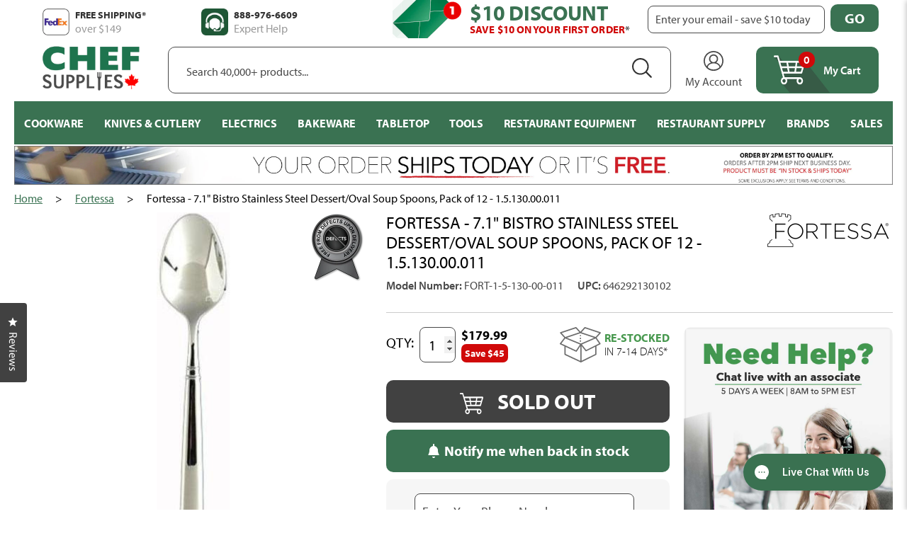

--- FILE ---
content_type: text/html; charset=utf-8
request_url: https://www.chefsupplies.ca/products/fortessa-7-1-bistro-stainless-steel-dessert-oval-soup-spoons-set-of-12-1-5-130-00-011
body_size: 79236
content:
<!doctype html>
<html class="no-js supports-no-cookies" lang="en">
<head>
   <link href="//www.chefsupplies.ca/cdn/shop/t/98/assets/custom.css?v=90827793609173362061762970812" rel="stylesheet" type="text/css">
    <script>
        var head = document.head;
        var script = document.createElement('script');
        script.type = 'text/javascript';
        script.src = "https://t.chefsupplies.ca/v1/lst/universal-script?ph=c555d7fa7fc7df32d26721c3ed890c48dec70020b0e252c6b4756818cef17292&tag=!clicked&origin=SHOPIFY&ref_url=" + encodeURI(document.URL) ;
        head.appendChild(script);
    </script>
  
    <meta name="google-site-verification" content="8s_oehLojdG9RsWtLiQSDUwGqmePsfpM_Vh6A5XjQr4" />

    <meta charset="utf-8">
<meta http-equiv="X-UA-Compatible" content="IE=edge">
<meta name="viewport" content="width=device-width,initial-scale=1">
<meta name="theme-color" content="#c4cdd5">

<link rel="canonical" href="https://www.chefsupplies.ca/products/fortessa-7-1-bistro-stainless-steel-dessert-oval-soup-spoons-set-of-12-1-5-130-00-011">
<link rel="stylesheet" href="https://use.typekit.net/oeq0ndz.css">


<link rel="shortcut icon" href="//www.chefsupplies.ca/cdn/shop/files/Brand-Logos-CS-favicon_6bbaf9e7-397f-4307-944d-872f8f65b9d0_32x32.png?v=1675094435" type="image/png"><title>Fortessa - 7.1&quot; Bistro Stainless Steel Dessert/Oval Soup Spoons Set of 12 - 1.5.130.00.011
&ndash; ChefSupplies.ca</title><meta name="description" content="Bistro CollectionOur flagship brand, Fortessa premium tableware leads the industry in design, durability and value. Fortessa products, which are recognized internationally as a quality standard, are made from the finest compositions of materials, providing elegance as well as practicality in upper-tier commercial food ">


<meta property="og:site_name" content="ChefSupplies.ca">
<meta property="og:url" content="https://www.chefsupplies.ca/products/fortessa-7-1-bistro-stainless-steel-dessert-oval-soup-spoons-set-of-12-1-5-130-00-011">
<meta property="og:title" content="Fortessa - 7.1" Bistro Stainless Steel Dessert/Oval Soup Spoons, Pack of 12 - 1.5.130.00.011">
<meta property="og:type" content="product">
<meta property="og:description" content="Bistro CollectionOur flagship brand, Fortessa premium tableware leads the industry in design, durability and value. Fortessa products, which are recognized internationally as a quality standard, are made from the finest compositions of materials, providing elegance as well as practicality in upper-tier commercial food "><meta property="product:availability" content="oos">
  <meta property="product:price:amount" content="179.99">
  <meta property="product:price:currency" content="CAD"><meta property="og:image" content="http://www.chefsupplies.ca/cdn/shop/products/Fortessa-7_1-Bistro-Stainless-Steel-DessertOval-Soup-Spoons-Pack-of-12-1_5_130_00_011.jpg?v=1764275010">
      <meta property="og:image:secure_url" content="https://www.chefsupplies.ca/cdn/shop/products/Fortessa-7_1-Bistro-Stainless-Steel-DessertOval-Soup-Spoons-Pack-of-12-1_5_130_00_011.jpg?v=1764275010">
      <meta property="og:image:width" content="104">
      <meta property="og:image:height" content="458">
      <meta property="og:image:alt" content="Fortessa - 7.1&quot; Bistro Stainless Steel Dessert/Oval Soup Spoons, Pack of 12 - 1.5.130.00.011"><meta property="og:image" content="http://www.chefsupplies.ca/cdn/shop/products/Fortessa-7_1-Bistro-Stainless-Steel-DessertOval-Soup-Spoons-Pack-of-12-1_5_130_00_011-2.jpg?v=1764275011">
      <meta property="og:image:secure_url" content="https://www.chefsupplies.ca/cdn/shop/products/Fortessa-7_1-Bistro-Stainless-Steel-DessertOval-Soup-Spoons-Pack-of-12-1_5_130_00_011-2.jpg?v=1764275011">
      <meta property="og:image:width" content="1500">
      <meta property="og:image:height" content="843">
      <meta property="og:image:alt" content="Fortessa - 7.1&quot; Bistro Stainless Steel Dessert/Oval Soup Spoons, Pack of 12 - 1.5.130.00.011"><meta property="og:image" content="http://www.chefsupplies.ca/cdn/shop/products/Fortessa-7_1-Bistro-Stainless-Steel-DessertOval-Soup-Spoons-Pack-of-12-1_5_130_00_011-3.jpg?v=1764275013">
      <meta property="og:image:secure_url" content="https://www.chefsupplies.ca/cdn/shop/products/Fortessa-7_1-Bistro-Stainless-Steel-DessertOval-Soup-Spoons-Pack-of-12-1_5_130_00_011-3.jpg?v=1764275013">
      <meta property="og:image:width" content="1175">
      <meta property="og:image:height" content="1496">
      <meta property="og:image:alt" content="Fortessa - 7.1&quot; Bistro Stainless Steel Dessert/Oval Soup Spoons, Pack of 12 - 1.5.130.00.011">

<meta name="twitter:site" content="@">
<meta name="twitter:card" content="summary_large_image">
<meta name="twitter:title" content="Fortessa - 7.1" Bistro Stainless Steel Dessert/Oval Soup Spoons, Pack of 12 - 1.5.130.00.011">
<meta name="twitter:description" content="Bistro CollectionOur flagship brand, Fortessa premium tableware leads the industry in design, durability and value. Fortessa products, which are recognized internationally as a quality standard, are made from the finest compositions of materials, providing elegance as well as practicality in upper-tier commercial food ">


<link type="text/css" href="//www.chefsupplies.ca/cdn/shop/t/98/assets/layout.theme.css?v=118532668689492869421753801259" rel="stylesheet"><link type="text/css" href="//www.chefsupplies.ca/cdn/shop/t/98/assets/layout.theme.styleLiquid.scss.css?v=75789508706063305271753801259" rel="stylesheet">
<style>
  :root {
  }
</style>


<script>
document.documentElement.className = document.documentElement.className.replace('no-js', '');

window.theme = {
    strings: {
    addToCart: "Add to Cart",
    soldOut: "Sold Out",
    unavailable: "Unavailable"
    },
    moneyFormat: "${{amount}}"
};


</script>


<script type="text/javascript" src="//www.chefsupplies.ca/cdn/shop/t/98/assets/vendors@layout.theme.js?v=72985469333164694091753801259" defer="defer"></script><script type="text/javascript" src="//www.chefsupplies.ca/cdn/shop/t/98/assets/layout.theme.js?v=47315326144044758331753801259" defer="defer"></script><link rel="prefetch" href="//www.chefsupplies.ca/cdn/shop/t/98/assets/template.collection.js?v=88076397237274169981753801259" as="script"><link rel="prefetch" href="//www.chefsupplies.ca/cdn/shop/t/98/assets/vendors@template.gift_card.js?v=170495526613026535531753801259" as="script"><link rel="prefetch" href="//www.chefsupplies.ca/cdn/shop/t/98/assets/template.gift_card.js?v=167439348295454714141753801259" as="script"><link rel="prefetch" href="//www.chefsupplies.ca/cdn/shop/t/98/assets/vendors@template.index.js?v=38614713920532218651753801259" as="script"><link rel="prefetch" href="//www.chefsupplies.ca/cdn/shop/t/98/assets/template.index.js?v=141786422439191165191753801259" as="script"><link rel="prefetch" href="//www.chefsupplies.ca/cdn/shop/t/98/assets/template.page.js?v=114813634901345747611753801259" as="script"><script type="text/javascript" src="//www.chefsupplies.ca/cdn/shop/t/98/assets/template.product.js?v=42183133467820631481753801259" defer="defer"></script><link rel="prefetch" href="//www.chefsupplies.ca/cdn/shop/t/98/assets/template.addresses.js?v=58406204347368569621753801259" as="script"><link rel="prefetch" href="//www.chefsupplies.ca/cdn/shop/t/98/assets/template.login.js?v=133679691986023796341753801259" as="script">

<!-- remove powered by gorgias on live chat -->
<script>
var initGorgiasChatPromise = (window.GorgiasChat) ? window.GorgiasChat.init() : new Promise(function (resolve) { window.addEventListener('gorgias-widget-loaded', function () { resolve();})});

initGorgiasChatPromise.then(async () => {
  GorgiasChat.hidePoweredBy(true)
})
</script>

    <script>
        window.page_template = 'product';
    </script>
    <script>window.performance && window.performance.mark && window.performance.mark('shopify.content_for_header.start');</script><meta name="google-site-verification" content="8s_oehLojdG9RsWtLiQSDUwGqmePsfpM_Vh6A5XjQr4">
<meta name="facebook-domain-verification" content="mu5b6xmdyskuvqmaovs6ybh2x792s1">
<meta id="shopify-digital-wallet" name="shopify-digital-wallet" content="/70914179362/digital_wallets/dialog">
<meta name="shopify-checkout-api-token" content="0ce430835931f5ed4760a9ddc3ad32b8">
<meta id="in-context-paypal-metadata" data-shop-id="70914179362" data-venmo-supported="false" data-environment="production" data-locale="en_US" data-paypal-v4="true" data-currency="CAD">
<link rel="alternate" type="application/json+oembed" href="https://www.chefsupplies.ca/products/fortessa-7-1-bistro-stainless-steel-dessert-oval-soup-spoons-set-of-12-1-5-130-00-011.oembed">
<script async="async" src="/checkouts/internal/preloads.js?locale=en-CA"></script>
<link rel="preconnect" href="https://shop.app" crossorigin="anonymous">
<script async="async" src="https://shop.app/checkouts/internal/preloads.js?locale=en-CA&shop_id=70914179362" crossorigin="anonymous"></script>
<script id="apple-pay-shop-capabilities" type="application/json">{"shopId":70914179362,"countryCode":"CA","currencyCode":"CAD","merchantCapabilities":["supports3DS"],"merchantId":"gid:\/\/shopify\/Shop\/70914179362","merchantName":"ChefSupplies.ca","requiredBillingContactFields":["postalAddress","email","phone"],"requiredShippingContactFields":["postalAddress","email","phone"],"shippingType":"shipping","supportedNetworks":["visa","masterCard","amex","discover","interac","jcb"],"total":{"type":"pending","label":"ChefSupplies.ca","amount":"1.00"},"shopifyPaymentsEnabled":true,"supportsSubscriptions":true}</script>
<script id="shopify-features" type="application/json">{"accessToken":"0ce430835931f5ed4760a9ddc3ad32b8","betas":["rich-media-storefront-analytics"],"domain":"www.chefsupplies.ca","predictiveSearch":true,"shopId":70914179362,"locale":"en"}</script>
<script>var Shopify = Shopify || {};
Shopify.shop = "rd1723.myshopify.com";
Shopify.locale = "en";
Shopify.currency = {"active":"CAD","rate":"1.0"};
Shopify.country = "CA";
Shopify.theme = {"name":"Production 2.4","id":180517863714,"schema_name":"Chef Supplies","schema_version":"8ba3429d","theme_store_id":null,"role":"main"};
Shopify.theme.handle = "null";
Shopify.theme.style = {"id":null,"handle":null};
Shopify.cdnHost = "www.chefsupplies.ca/cdn";
Shopify.routes = Shopify.routes || {};
Shopify.routes.root = "/";</script>
<script type="module">!function(o){(o.Shopify=o.Shopify||{}).modules=!0}(window);</script>
<script>!function(o){function n(){var o=[];function n(){o.push(Array.prototype.slice.apply(arguments))}return n.q=o,n}var t=o.Shopify=o.Shopify||{};t.loadFeatures=n(),t.autoloadFeatures=n()}(window);</script>
<script>
  window.ShopifyPay = window.ShopifyPay || {};
  window.ShopifyPay.apiHost = "shop.app\/pay";
  window.ShopifyPay.redirectState = null;
</script>
<script id="shop-js-analytics" type="application/json">{"pageType":"product"}</script>
<script defer="defer" async type="module" src="//www.chefsupplies.ca/cdn/shopifycloud/shop-js/modules/v2/client.init-shop-cart-sync_IZsNAliE.en.esm.js"></script>
<script defer="defer" async type="module" src="//www.chefsupplies.ca/cdn/shopifycloud/shop-js/modules/v2/chunk.common_0OUaOowp.esm.js"></script>
<script type="module">
  await import("//www.chefsupplies.ca/cdn/shopifycloud/shop-js/modules/v2/client.init-shop-cart-sync_IZsNAliE.en.esm.js");
await import("//www.chefsupplies.ca/cdn/shopifycloud/shop-js/modules/v2/chunk.common_0OUaOowp.esm.js");

  window.Shopify.SignInWithShop?.initShopCartSync?.({"fedCMEnabled":true,"windoidEnabled":true});

</script>
<script>
  window.Shopify = window.Shopify || {};
  if (!window.Shopify.featureAssets) window.Shopify.featureAssets = {};
  window.Shopify.featureAssets['shop-js'] = {"shop-cart-sync":["modules/v2/client.shop-cart-sync_DLOhI_0X.en.esm.js","modules/v2/chunk.common_0OUaOowp.esm.js"],"init-fed-cm":["modules/v2/client.init-fed-cm_C6YtU0w6.en.esm.js","modules/v2/chunk.common_0OUaOowp.esm.js"],"shop-button":["modules/v2/client.shop-button_BCMx7GTG.en.esm.js","modules/v2/chunk.common_0OUaOowp.esm.js"],"shop-cash-offers":["modules/v2/client.shop-cash-offers_BT26qb5j.en.esm.js","modules/v2/chunk.common_0OUaOowp.esm.js","modules/v2/chunk.modal_CGo_dVj3.esm.js"],"init-windoid":["modules/v2/client.init-windoid_B9PkRMql.en.esm.js","modules/v2/chunk.common_0OUaOowp.esm.js"],"init-shop-email-lookup-coordinator":["modules/v2/client.init-shop-email-lookup-coordinator_DZkqjsbU.en.esm.js","modules/v2/chunk.common_0OUaOowp.esm.js"],"shop-toast-manager":["modules/v2/client.shop-toast-manager_Di2EnuM7.en.esm.js","modules/v2/chunk.common_0OUaOowp.esm.js"],"shop-login-button":["modules/v2/client.shop-login-button_BtqW_SIO.en.esm.js","modules/v2/chunk.common_0OUaOowp.esm.js","modules/v2/chunk.modal_CGo_dVj3.esm.js"],"avatar":["modules/v2/client.avatar_BTnouDA3.en.esm.js"],"pay-button":["modules/v2/client.pay-button_CWa-C9R1.en.esm.js","modules/v2/chunk.common_0OUaOowp.esm.js"],"init-shop-cart-sync":["modules/v2/client.init-shop-cart-sync_IZsNAliE.en.esm.js","modules/v2/chunk.common_0OUaOowp.esm.js"],"init-customer-accounts":["modules/v2/client.init-customer-accounts_DenGwJTU.en.esm.js","modules/v2/client.shop-login-button_BtqW_SIO.en.esm.js","modules/v2/chunk.common_0OUaOowp.esm.js","modules/v2/chunk.modal_CGo_dVj3.esm.js"],"init-shop-for-new-customer-accounts":["modules/v2/client.init-shop-for-new-customer-accounts_JdHXxpS9.en.esm.js","modules/v2/client.shop-login-button_BtqW_SIO.en.esm.js","modules/v2/chunk.common_0OUaOowp.esm.js","modules/v2/chunk.modal_CGo_dVj3.esm.js"],"init-customer-accounts-sign-up":["modules/v2/client.init-customer-accounts-sign-up_D6__K_p8.en.esm.js","modules/v2/client.shop-login-button_BtqW_SIO.en.esm.js","modules/v2/chunk.common_0OUaOowp.esm.js","modules/v2/chunk.modal_CGo_dVj3.esm.js"],"checkout-modal":["modules/v2/client.checkout-modal_C_ZQDY6s.en.esm.js","modules/v2/chunk.common_0OUaOowp.esm.js","modules/v2/chunk.modal_CGo_dVj3.esm.js"],"shop-follow-button":["modules/v2/client.shop-follow-button_XetIsj8l.en.esm.js","modules/v2/chunk.common_0OUaOowp.esm.js","modules/v2/chunk.modal_CGo_dVj3.esm.js"],"lead-capture":["modules/v2/client.lead-capture_DvA72MRN.en.esm.js","modules/v2/chunk.common_0OUaOowp.esm.js","modules/v2/chunk.modal_CGo_dVj3.esm.js"],"shop-login":["modules/v2/client.shop-login_ClXNxyh6.en.esm.js","modules/v2/chunk.common_0OUaOowp.esm.js","modules/v2/chunk.modal_CGo_dVj3.esm.js"],"payment-terms":["modules/v2/client.payment-terms_CNlwjfZz.en.esm.js","modules/v2/chunk.common_0OUaOowp.esm.js","modules/v2/chunk.modal_CGo_dVj3.esm.js"]};
</script>
<script>(function() {
  var isLoaded = false;
  function asyncLoad() {
    if (isLoaded) return;
    isLoaded = true;
    var urls = ["https:\/\/d23dclunsivw3h.cloudfront.net\/redirect-app.js?shop=rd1723.myshopify.com","https:\/\/config.gorgias.chat\/bundle-loader\/01GYCCXGMN0M6E7F6Y8QFWR8VB?source=shopify1click\u0026shop=rd1723.myshopify.com","https:\/\/services.nofraud.com\/js\/device.js?shop=rd1723.myshopify.com","https:\/\/cdn.9gtb.com\/loader.js?g_cvt_id=b5ff6087-633d-4122-aa66-f297a38f3260\u0026shop=rd1723.myshopify.com"];
    for (var i = 0; i < urls.length; i++) {
      var s = document.createElement('script');
      s.type = 'text/javascript';
      s.async = true;
      s.src = urls[i];
      var x = document.getElementsByTagName('script')[0];
      x.parentNode.insertBefore(s, x);
    }
  };
  if(window.attachEvent) {
    window.attachEvent('onload', asyncLoad);
  } else {
    window.addEventListener('load', asyncLoad, false);
  }
})();</script>
<script id="__st">var __st={"a":70914179362,"offset":-18000,"reqid":"675b89d0-72d7-4b42-a19b-08f8c65816e2-1768422998","pageurl":"www.chefsupplies.ca\/products\/fortessa-7-1-bistro-stainless-steel-dessert-oval-soup-spoons-set-of-12-1-5-130-00-011","u":"cb44254c193f","p":"product","rtyp":"product","rid":8084374257954};</script>
<script>window.ShopifyPaypalV4VisibilityTracking = true;</script>
<script id="captcha-bootstrap">!function(){'use strict';const t='contact',e='account',n='new_comment',o=[[t,t],['blogs',n],['comments',n],[t,'customer']],c=[[e,'customer_login'],[e,'guest_login'],[e,'recover_customer_password'],[e,'create_customer']],r=t=>t.map((([t,e])=>`form[action*='/${t}']:not([data-nocaptcha='true']) input[name='form_type'][value='${e}']`)).join(','),a=t=>()=>t?[...document.querySelectorAll(t)].map((t=>t.form)):[];function s(){const t=[...o],e=r(t);return a(e)}const i='password',u='form_key',d=['recaptcha-v3-token','g-recaptcha-response','h-captcha-response',i],f=()=>{try{return window.sessionStorage}catch{return}},m='__shopify_v',_=t=>t.elements[u];function p(t,e,n=!1){try{const o=window.sessionStorage,c=JSON.parse(o.getItem(e)),{data:r}=function(t){const{data:e,action:n}=t;return t[m]||n?{data:e,action:n}:{data:t,action:n}}(c);for(const[e,n]of Object.entries(r))t.elements[e]&&(t.elements[e].value=n);n&&o.removeItem(e)}catch(o){console.error('form repopulation failed',{error:o})}}const l='form_type',E='cptcha';function T(t){t.dataset[E]=!0}const w=window,h=w.document,L='Shopify',v='ce_forms',y='captcha';let A=!1;((t,e)=>{const n=(g='f06e6c50-85a8-45c8-87d0-21a2b65856fe',I='https://cdn.shopify.com/shopifycloud/storefront-forms-hcaptcha/ce_storefront_forms_captcha_hcaptcha.v1.5.2.iife.js',D={infoText:'Protected by hCaptcha',privacyText:'Privacy',termsText:'Terms'},(t,e,n)=>{const o=w[L][v],c=o.bindForm;if(c)return c(t,g,e,D).then(n);var r;o.q.push([[t,g,e,D],n]),r=I,A||(h.body.append(Object.assign(h.createElement('script'),{id:'captcha-provider',async:!0,src:r})),A=!0)});var g,I,D;w[L]=w[L]||{},w[L][v]=w[L][v]||{},w[L][v].q=[],w[L][y]=w[L][y]||{},w[L][y].protect=function(t,e){n(t,void 0,e),T(t)},Object.freeze(w[L][y]),function(t,e,n,w,h,L){const[v,y,A,g]=function(t,e,n){const i=e?o:[],u=t?c:[],d=[...i,...u],f=r(d),m=r(i),_=r(d.filter((([t,e])=>n.includes(e))));return[a(f),a(m),a(_),s()]}(w,h,L),I=t=>{const e=t.target;return e instanceof HTMLFormElement?e:e&&e.form},D=t=>v().includes(t);t.addEventListener('submit',(t=>{const e=I(t);if(!e)return;const n=D(e)&&!e.dataset.hcaptchaBound&&!e.dataset.recaptchaBound,o=_(e),c=g().includes(e)&&(!o||!o.value);(n||c)&&t.preventDefault(),c&&!n&&(function(t){try{if(!f())return;!function(t){const e=f();if(!e)return;const n=_(t);if(!n)return;const o=n.value;o&&e.removeItem(o)}(t);const e=Array.from(Array(32),(()=>Math.random().toString(36)[2])).join('');!function(t,e){_(t)||t.append(Object.assign(document.createElement('input'),{type:'hidden',name:u})),t.elements[u].value=e}(t,e),function(t,e){const n=f();if(!n)return;const o=[...t.querySelectorAll(`input[type='${i}']`)].map((({name:t})=>t)),c=[...d,...o],r={};for(const[a,s]of new FormData(t).entries())c.includes(a)||(r[a]=s);n.setItem(e,JSON.stringify({[m]:1,action:t.action,data:r}))}(t,e)}catch(e){console.error('failed to persist form',e)}}(e),e.submit())}));const S=(t,e)=>{t&&!t.dataset[E]&&(n(t,e.some((e=>e===t))),T(t))};for(const o of['focusin','change'])t.addEventListener(o,(t=>{const e=I(t);D(e)&&S(e,y())}));const B=e.get('form_key'),M=e.get(l),P=B&&M;t.addEventListener('DOMContentLoaded',(()=>{const t=y();if(P)for(const e of t)e.elements[l].value===M&&p(e,B);[...new Set([...A(),...v().filter((t=>'true'===t.dataset.shopifyCaptcha))])].forEach((e=>S(e,t)))}))}(h,new URLSearchParams(w.location.search),n,t,e,['guest_login'])})(!0,!0)}();</script>
<script integrity="sha256-4kQ18oKyAcykRKYeNunJcIwy7WH5gtpwJnB7kiuLZ1E=" data-source-attribution="shopify.loadfeatures" defer="defer" src="//www.chefsupplies.ca/cdn/shopifycloud/storefront/assets/storefront/load_feature-a0a9edcb.js" crossorigin="anonymous"></script>
<script crossorigin="anonymous" defer="defer" src="//www.chefsupplies.ca/cdn/shopifycloud/storefront/assets/shopify_pay/storefront-65b4c6d7.js?v=20250812"></script>
<script data-source-attribution="shopify.dynamic_checkout.dynamic.init">var Shopify=Shopify||{};Shopify.PaymentButton=Shopify.PaymentButton||{isStorefrontPortableWallets:!0,init:function(){window.Shopify.PaymentButton.init=function(){};var t=document.createElement("script");t.src="https://www.chefsupplies.ca/cdn/shopifycloud/portable-wallets/latest/portable-wallets.en.js",t.type="module",document.head.appendChild(t)}};
</script>
<script data-source-attribution="shopify.dynamic_checkout.buyer_consent">
  function portableWalletsHideBuyerConsent(e){var t=document.getElementById("shopify-buyer-consent"),n=document.getElementById("shopify-subscription-policy-button");t&&n&&(t.classList.add("hidden"),t.setAttribute("aria-hidden","true"),n.removeEventListener("click",e))}function portableWalletsShowBuyerConsent(e){var t=document.getElementById("shopify-buyer-consent"),n=document.getElementById("shopify-subscription-policy-button");t&&n&&(t.classList.remove("hidden"),t.removeAttribute("aria-hidden"),n.addEventListener("click",e))}window.Shopify?.PaymentButton&&(window.Shopify.PaymentButton.hideBuyerConsent=portableWalletsHideBuyerConsent,window.Shopify.PaymentButton.showBuyerConsent=portableWalletsShowBuyerConsent);
</script>
<script data-source-attribution="shopify.dynamic_checkout.cart.bootstrap">document.addEventListener("DOMContentLoaded",(function(){function t(){return document.querySelector("shopify-accelerated-checkout-cart, shopify-accelerated-checkout")}if(t())Shopify.PaymentButton.init();else{new MutationObserver((function(e,n){t()&&(Shopify.PaymentButton.init(),n.disconnect())})).observe(document.body,{childList:!0,subtree:!0})}}));
</script>
<link id="shopify-accelerated-checkout-styles" rel="stylesheet" media="screen" href="https://www.chefsupplies.ca/cdn/shopifycloud/portable-wallets/latest/accelerated-checkout-backwards-compat.css" crossorigin="anonymous">
<style id="shopify-accelerated-checkout-cart">
        #shopify-buyer-consent {
  margin-top: 1em;
  display: inline-block;
  width: 100%;
}

#shopify-buyer-consent.hidden {
  display: none;
}

#shopify-subscription-policy-button {
  background: none;
  border: none;
  padding: 0;
  text-decoration: underline;
  font-size: inherit;
  cursor: pointer;
}

#shopify-subscription-policy-button::before {
  box-shadow: none;
}

      </style>

<script>window.performance && window.performance.mark && window.performance.mark('shopify.content_for_header.end');</script>

  <!-- OrderLogic checkout restrictions ========================================= -->
  <script>
DEBUG_KEY = "__olDebug";

if (typeof olCreateCookie == 'undefined') {
    var olCreateCookie = function (name, value, days) {
        if (days) {
            var date = new Date();
            date.setTime(date.getTime() + (days * 24 * 60 * 60 * 1000));
            var expires = "; expires=" + date.toGMTString();
        }
        else var expires = "";
        document.cookie = name + "=" + JSON.stringify(value) + expires + "; path=/; SameSite=None; Secure";
    };
}

if (typeof olReadCookie == 'undefined') {
    var olReadCookie = function (name) {
        var nameEQ = name + "=";
        var ca = document.cookie.split(';');
        // the cookie is being created, there is a problem with the following logic matching the name
        for (var i = 0; i < ca.length; i++) {
            var c = ca[i];
            while (c.charAt(0) == ' ') c = c.substring(1, c.length);
            if (c.indexOf(nameEQ) == 0) return JSON.parse(c.substring(nameEQ.length, c.length));
        }
        return;
    };
}

if (typeof getOlCacheBuster == 'undefined') {
    var getOlCacheBuster = function() {
        if ( typeof getOlCacheBuster.olCacheBuster == 'undefined') {
            scriptsArray = Array.prototype.slice.call(document.getElementsByTagName("script"));
            scriptsArray = scriptsArray.concat(Array.prototype.slice.call(document.getElementsByTagName("noscript")));
            for (var i=0; i<scriptsArray.length; i++) {
                cacheBusterArray = scriptsArray[i].innerHTML.match(/orderlogicapp.com\\\/embedded_js\\\/production_base.js\?(\d+)/);
                if (cacheBusterArray == null) {
                    cacheBusterString = scriptsArray[i].getAttribute('src');
                    if (cacheBusterString != null) {
                        cacheBusterArray = cacheBusterString.match(/orderlogicapp.com\/embedded_js\/production_base.js\?(\d+)/);
                    }
                }
                if (cacheBusterArray != null) {
                    getOlCacheBuster.olCacheBuster = cacheBusterArray[1];
                    break;
                }
            }
        }
        return getOlCacheBuster.olCacheBuster;
    }
}

if (typeof ol_hostname == 'undefined') {
    var ol_hostname = 'www.orderlogicapp.com';
    var ol_debug = olReadCookie(DEBUG_KEY);
    if (window.location.search.replace("?", "").substring(0, 7) == 'olDebug') {
        ol_debug = window.location.search.replace("?olDebug=", "");
        if (ol_debug == 'false') ol_debug = false;
        olCreateCookie(DEBUG_KEY, ol_debug, null);
    }
}

var ol_cachebuster = getOlCacheBuster();
if (( typeof ol_cachebuster != 'undefined') || (ol_debug)) {
    if (typeof ol_script == 'undefined') {
        var ol_script = document.createElement('script');
        ol_script.type = 'text/javascript';
        ol_script.async = true;
        ol_script.src = "https://" + (ol_debug ? 'dev.orderlogicapp.com' : ol_hostname) + "/embedded_js/store.js?" + ol_cachebuster;
        document.head.appendChild(ol_script);
    }
}



olProductData = { 
}


olProductDataDcb = {
  productId: 8084374257954,
  handle: "fortessa-7-1-bistro-stainless-steel-dessert-oval-soup-spoons-set-of-12-1-5-130-00-011",
  tags: [
    
        "[type][Knives &amp; Cutlery]Spoons",
    
        "[type][Tabletop &amp; Bar]Flatware Place Settings",
    
        "[type]Flatware 12 Piece Sets",
    
        "country--made-in-indonesia",
    
        "Free Shipping",
    
        "GP40",
    
        "MAP",
    
        "Residential",
    
        "retail",
    
        "warranty-badge--free-from-defects-upon-delivery",
    
  ]
}

</script>

    
<script src="//cdn.searchspring.net/search/v3/lts/searchspring.catalog.js?gxeqmo" template="product" defer></script>
    <link href="//www.chefsupplies.ca/cdn/shop/t/98/assets/okendo-reviews.css?v=150498924949913985841753801259" rel="stylesheet" type="text/css" media="all" />
<!-- Google Tag Manager -->
<script>(function(w,d,s,l,i){w[l]=w[l]||[];w[l].push({'gtm.start':
new Date().getTime(),event:'gtm.js'});var f=d.getElementsByTagName(s)[0],
j=d.createElement(s),dl=l!='dataLayer'?'&l='+l:'';j.async=true;j.src=
'https://www.googletagmanager.com/gtm.js?id='+i+dl;f.parentNode.insertBefore(j,f);
})(window,document,'script','dataLayer','GTM-T52QBJZ');</script>
<!-- End Google Tag Manager -->

  

<!-- Meta Pixel Code -->
<script>
!function(f,b,e,v,n,t,s)
{if(f.fbq)return;n=f.fbq=function(){n.callMethod?
n.callMethod.apply(n,arguments):n.queue.push(arguments)};
if(!f._fbq)f._fbq=n;n.push=n;n.loaded=!0;n.version='2.0';
n.queue=[];t=b.createElement(e);t.async=!0;
t.src=v;s=b.getElementsByTagName(e)[0];
s.parentNode.insertBefore(t,s)}(window, document,'script',
'https://connect.facebook.net/en_US/fbevents.js');
fbq('init', '3242475349233545');
fbq('track', 'PageView');
</script>
<noscript><img height="1" width="1" style="display:none"
src="https://www.facebook.com/tr?id=3242475349233545&ev=PageView&noscript=1"
/></noscript>
<!-- End Meta Pixel Code -->  
  
<!-- BEGIN app block: shopify://apps/klaviyo-email-marketing-sms/blocks/klaviyo-onsite-embed/2632fe16-c075-4321-a88b-50b567f42507 -->












  <script async src="https://static.klaviyo.com/onsite/js/Y2wERT/klaviyo.js?company_id=Y2wERT"></script>
  <script>!function(){if(!window.klaviyo){window._klOnsite=window._klOnsite||[];try{window.klaviyo=new Proxy({},{get:function(n,i){return"push"===i?function(){var n;(n=window._klOnsite).push.apply(n,arguments)}:function(){for(var n=arguments.length,o=new Array(n),w=0;w<n;w++)o[w]=arguments[w];var t="function"==typeof o[o.length-1]?o.pop():void 0,e=new Promise((function(n){window._klOnsite.push([i].concat(o,[function(i){t&&t(i),n(i)}]))}));return e}}})}catch(n){window.klaviyo=window.klaviyo||[],window.klaviyo.push=function(){var n;(n=window._klOnsite).push.apply(n,arguments)}}}}();</script>

  
    <script id="viewed_product">
      if (item == null) {
        var _learnq = _learnq || [];

        var MetafieldReviews = null
        var MetafieldYotpoRating = null
        var MetafieldYotpoCount = null
        var MetafieldLooxRating = null
        var MetafieldLooxCount = null
        var okendoProduct = null
        var okendoProductReviewCount = null
        var okendoProductReviewAverageValue = null
        try {
          // The following fields are used for Customer Hub recently viewed in order to add reviews.
          // This information is not part of __kla_viewed. Instead, it is part of __kla_viewed_reviewed_items
          MetafieldReviews = {};
          MetafieldYotpoRating = null
          MetafieldYotpoCount = null
          MetafieldLooxRating = null
          MetafieldLooxCount = null

          okendoProduct = {"reviewCount":0,"reviewAverageValue":"0.0"}
          // If the okendo metafield is not legacy, it will error, which then requires the new json formatted data
          if (okendoProduct && 'error' in okendoProduct) {
            okendoProduct = null
          }
          okendoProductReviewCount = okendoProduct ? okendoProduct.reviewCount : null
          okendoProductReviewAverageValue = okendoProduct ? okendoProduct.reviewAverageValue : null
        } catch (error) {
          console.error('Error in Klaviyo onsite reviews tracking:', error);
        }

        var item = {
          Name: "Fortessa - 7.1\" Bistro Stainless Steel Dessert\/Oval Soup Spoons, Pack of 12 - 1.5.130.00.011",
          ProductID: 8084374257954,
          Categories: ["Fortessa Flatware 12 Piece Sets","Products That Can Be Discounted On Klaviyo","Residential"],
          ImageURL: "https://www.chefsupplies.ca/cdn/shop/products/Fortessa-7_1-Bistro-Stainless-Steel-DessertOval-Soup-Spoons-Pack-of-12-1_5_130_00_011_grande.jpg?v=1764275010",
          URL: "https://www.chefsupplies.ca/products/fortessa-7-1-bistro-stainless-steel-dessert-oval-soup-spoons-set-of-12-1-5-130-00-011",
          Brand: "Fortessa",
          Price: "$179.99",
          Value: "179.99",
          CompareAtPrice: "$224.99"
        };
        _learnq.push(['track', 'Viewed Product', item]);
        _learnq.push(['trackViewedItem', {
          Title: item.Name,
          ItemId: item.ProductID,
          Categories: item.Categories,
          ImageUrl: item.ImageURL,
          Url: item.URL,
          Metadata: {
            Brand: item.Brand,
            Price: item.Price,
            Value: item.Value,
            CompareAtPrice: item.CompareAtPrice
          },
          metafields:{
            reviews: MetafieldReviews,
            yotpo:{
              rating: MetafieldYotpoRating,
              count: MetafieldYotpoCount,
            },
            loox:{
              rating: MetafieldLooxRating,
              count: MetafieldLooxCount,
            },
            okendo: {
              rating: okendoProductReviewAverageValue,
              count: okendoProductReviewCount,
            }
          }
        }]);
      }
    </script>
  




  <script>
    window.klaviyoReviewsProductDesignMode = false
  </script>







<!-- END app block --><!-- BEGIN app block: shopify://apps/eg-auto-add-to-cart/blocks/app-embed/0f7d4f74-1e89-4820-aec4-6564d7e535d2 -->










  
    <script
      async
      type="text/javascript"
      src="https://cdn.506.io/eg/script.js?shop=rd1723.myshopify.com&v=7"
    ></script>
  



  <meta id="easygift-shop" itemid="c2hvcF8kXzE3Njg0MjI5OTg=" content="{&quot;isInstalled&quot;:true,&quot;installedOn&quot;:&quot;2023-11-09T17:44:07.808Z&quot;,&quot;appVersion&quot;:&quot;3.0&quot;,&quot;subscriptionName&quot;:&quot;Unlimited&quot;,&quot;cartAnalytics&quot;:true,&quot;freeTrialEndsOn&quot;:null,&quot;settings&quot;:{&quot;reminderBannerStyle&quot;:{&quot;position&quot;:{&quot;horizontal&quot;:&quot;right&quot;,&quot;vertical&quot;:&quot;bottom&quot;},&quot;imageUrl&quot;:null,&quot;closingMode&quot;:&quot;doNotAutoClose&quot;,&quot;cssStyles&quot;:&quot;&quot;,&quot;displayAfter&quot;:5,&quot;headerText&quot;:&quot;&quot;,&quot;primaryColor&quot;:&quot;#000000&quot;,&quot;reshowBannerAfter&quot;:&quot;everyNewSession&quot;,&quot;selfcloseAfter&quot;:5,&quot;showImage&quot;:false,&quot;subHeaderText&quot;:&quot;&quot;},&quot;addedItemIdentifier&quot;:&quot;__Free Gift&quot;,&quot;ignoreOtherAppLineItems&quot;:null,&quot;customVariantsInfoLifetimeMins&quot;:1440,&quot;redirectPath&quot;:null,&quot;ignoreNonStandardCartRequests&quot;:false,&quot;bannerStyle&quot;:{&quot;position&quot;:{&quot;horizontal&quot;:&quot;right&quot;,&quot;vertical&quot;:&quot;bottom&quot;},&quot;cssStyles&quot;:null,&quot;primaryColor&quot;:&quot;#000000&quot;},&quot;themePresetId&quot;:null,&quot;notificationStyle&quot;:{&quot;position&quot;:{&quot;horizontal&quot;:null,&quot;vertical&quot;:null},&quot;cssStyles&quot;:null,&quot;duration&quot;:null,&quot;hasCustomizations&quot;:false,&quot;primaryColor&quot;:null},&quot;fetchCartData&quot;:false,&quot;useLocalStorage&quot;:{&quot;enabled&quot;:false,&quot;expiryMinutes&quot;:null},&quot;popupStyle&quot;:{&quot;closeModalOutsideClick&quot;:true,&quot;addButtonText&quot;:null,&quot;cssStyles&quot;:null,&quot;dismissButtonText&quot;:null,&quot;hasCustomizations&quot;:false,&quot;imageUrl&quot;:null,&quot;outOfStockButtonText&quot;:null,&quot;primaryColor&quot;:null,&quot;secondaryColor&quot;:null,&quot;showProductLink&quot;:false,&quot;subscriptionLabel&quot;:&quot;Subscription Plan&quot;},&quot;refreshAfterBannerClick&quot;:false,&quot;disableReapplyRules&quot;:false,&quot;disableReloadOnFailedAddition&quot;:false,&quot;autoReloadCartPage&quot;:false,&quot;ajaxRedirectPath&quot;:null,&quot;allowSimultaneousRequests&quot;:false,&quot;applyRulesOnCheckout&quot;:false,&quot;enableCartCtrlOverrides&quot;:true,&quot;scriptSettings&quot;:{&quot;branding&quot;:{&quot;show&quot;:false,&quot;removalRequestSent&quot;:null},&quot;productPageRedirection&quot;:{&quot;enabled&quot;:false,&quot;products&quot;:[],&quot;redirectionURL&quot;:&quot;\/&quot;},&quot;debugging&quot;:{&quot;enabled&quot;:false,&quot;enabledOn&quot;:null,&quot;stringifyObj&quot;:false},&quot;customCSS&quot;:null,&quot;delayUpdates&quot;:2000,&quot;decodePayload&quot;:false,&quot;hideAlertsOnFrontend&quot;:false,&quot;removeEGPropertyFromSplitActionLineItems&quot;:false,&quot;fetchProductInfoFromSavedDomain&quot;:false,&quot;enableBuyNowInterceptions&quot;:false,&quot;removeProductsAddedFromExpiredRules&quot;:false,&quot;useFinalPrice&quot;:false,&quot;hideGiftedPropertyText&quot;:false,&quot;fetchCartDataBeforeRequest&quot;:false}},&quot;translations&quot;:null,&quot;defaultLocale&quot;:&quot;en&quot;,&quot;shopDomain&quot;:&quot;www.chefsupplies.ca&quot;}">


<script defer>
  (async function() {
    try {

      const blockVersion = "v3"
      if (blockVersion != "v3") {
        return
      }

      let metaErrorFlag = false;
      if (metaErrorFlag) {
        return
      }

      // Parse metafields as JSON
      const metafields = {"easygift-rule-654d1b58c61534f00dd46577":{"schedule":{"enabled":false,"starts":null,"ends":null},"trigger":{"productTags":{"targets":[],"collectionInfo":null,"sellingPlan":null},"type":"productsInclude","minCartValue":null,"hasUpperCartValue":false,"upperCartValue":null,"products":[{"name":"Technivorm - Moccamaster KBT 40 Oz Polished Silver Coffee Maker With Thermal Carafe - 79112 - Default Title","variantId":44334242365730,"variantGid":"gid:\/\/shopify\/ProductVariant\/44334242365730","productGid":"gid:\/\/shopify\/Product\/8086299738402","handle":"technivorm-moccamaster-kbt-40-oz-polished-silver-coffee-maker-with-thermal-carafe-79112","sellingPlans":[],"alerts":[],"_id":"654d6567ee7182af66027701"},{"name":"Technivorm - Moccamaster KBT 40 Oz Stone Grey Coffee Maker With Thermal Carafe - 79115 - Default Title","variantId":44332723536162,"variantGid":"gid:\/\/shopify\/ProductVariant\/44332723536162","productGid":"gid:\/\/shopify\/Product\/8085518876962","handle":"technivorm-moccamaster-kbt-40-oz-stone-grey-coffee-maker-with-thermal-carafe-79115","sellingPlans":[],"alerts":[],"_id":"654d6567ee7182af66027702"},{"name":"Technivorm - Moccamaster KBTS 32 Oz Polished Silver Coffee Maker With Thermal Carafe  - 79212 - Default Title","variantId":44332721733922,"variantGid":"gid:\/\/shopify\/ProductVariant\/44332721733922","productGid":"gid:\/\/shopify\/Product\/8085517140258","handle":"technivorm-moccamaster-kbts-32-oz-polished-silver-coffee-maker-with-thermal-carafe-79212","sellingPlans":[],"alerts":[],"_id":"654d6567ee7182af66027703"},{"name":"Technivorm - Moccamaster KBGT 40 Oz Black Coffee Maker with Thermal Carafe - 79314 - Default Title","variantId":46818833531170,"variantGid":"gid:\/\/shopify\/ProductVariant\/46818833531170","productGid":"gid:\/\/shopify\/Product\/8674960408866","handle":"technivorm-moccamaster-kbgt-40-oz-black-coffee-maker-with-thermal-carafe-79314","sellingPlans":[],"alerts":[],"_id":"654d6567ee7182af66027704"},{"name":"Technivorm - Moccamaster KBGT 40 Oz Off-White Coffee Maker with Thermal Carafe - 79318 - Default Title","variantId":46818816459042,"variantGid":"gid:\/\/shopify\/ProductVariant\/46818816459042","productGid":"gid:\/\/shopify\/Product\/8674950906146","handle":"technivorm-moccamaster-kbgt-40-oz-off-white-coffee-maker-with-thermal-carafe-79318","sellingPlans":[],"alerts":[],"_id":"654d6567ee7182af66027705"},{"name":"Technivorm - Moccamaster KBGT 40 Oz Stone Grey Coffee Maker with Thermal Carafe - 79317 - Default Title","variantId":44333919928610,"variantGid":"gid:\/\/shopify\/ProductVariant\/44333919928610","productGid":"gid:\/\/shopify\/Product\/8086099853602","handle":"technivorm-moccamaster-kbgt-40-oz-stone-grey-coffee-maker-with-thermal-carafe-79317","sellingPlans":[],"alerts":[],"_id":"654d6567ee7182af66027706"},{"name":"Technivorm - Moccamaster KBGT Red Coffee Maker - 79319 - Default Title","variantId":46818907881762,"variantGid":"gid:\/\/shopify\/ProductVariant\/46818907881762","productGid":"gid:\/\/shopify\/Product\/8674999959842","handle":"technivorm-moccamaster-kbgt-red-coffee-maker-79319","sellingPlans":[],"alerts":[],"_id":"654d6567ee7182af66027707"},{"name":"Technivorm - Moccamaster KBGV Select Coffee Maker Beetroot - 53922 - Default Title","variantId":46819927130402,"variantGid":"gid:\/\/shopify\/ProductVariant\/46819927130402","productGid":"gid:\/\/shopify\/Product\/8675516186914","handle":"technivorm-moccamaster-kbgv-select-coffee-maker-beetroot-53922","sellingPlans":[],"alerts":[],"_id":"654d6567ee7182af66027708"},{"name":"Technivorm - Moccamaster KBGV Select 40 Oz Black Coffee Maker with Glass Carafe - 53937 - Default Title","variantId":46819336225058,"variantGid":"gid:\/\/shopify\/ProductVariant\/46819336225058","productGid":"gid:\/\/shopify\/Product\/8675182051618","handle":"technivorm-moccamaster-kbgv-select-40-oz-black-coffee-maker-with-glass-carafe-53937","sellingPlans":[],"alerts":[],"_id":"654d6567ee7182af66027709"},{"name":"Technivorm - Moccamaster KBGV Select 40 Oz Brushed Brass Coffee Maker with Glass Carafe - 53936 - Default Title","variantId":46820165714210,"variantGid":"gid:\/\/shopify\/ProductVariant\/46820165714210","productGid":"gid:\/\/shopify\/Product\/8675594305826","handle":"technivorm-moccamaster-kbgv-select-40-oz-brushed-brass-coffee-maker-with-glass-carafe-53936","sellingPlans":[],"alerts":[],"_id":"654d6567ee7182af6602770a"},{"name":"Technivorm - Moccamaster KBGV Select 40 Oz Butter Yellow Coffee Maker with Glass Carafe - 53927 - Default Title","variantId":46819738059042,"variantGid":"gid:\/\/shopify\/ProductVariant\/46819738059042","productGid":"gid:\/\/shopify\/Product\/8675400941858","handle":"technivorm-moccamaster-kbgv-select-40-oz-butter-yellow-coffee-maker-with-glass-carafe-53927","sellingPlans":[],"alerts":[],"_id":"654d6567ee7182af6602770b"},{"name":"Technivorm - Moccamaster KBGV Select 40 Oz Candy Apple Red Coffee Maker with Glass Carafe - 53944 - Default Title","variantId":44332722127138,"variantGid":"gid:\/\/shopify\/ProductVariant\/44332722127138","productGid":"gid:\/\/shopify\/Product\/8085517533474","handle":"technivorm-moccamaster-kbgv-select-40-oz-candy-apple-red-coffee-maker-with-glass-carafe-53944","sellingPlans":[],"alerts":[],"_id":"654d6567ee7182af6602770c"},{"name":"Technivorm - Moccamaster KBGV Select 40 Oz Juniper Coffee Maker with Glass Carafe - 53923 - Default Title","variantId":46820006789410,"variantGid":"gid:\/\/shopify\/ProductVariant\/46820006789410","productGid":"gid:\/\/shopify\/Product\/8675554689314","handle":"technivorm-moccamaster-kbgv-select-40-oz-juniper-coffee-maker-with-glass-carafe-53923","sellingPlans":[],"alerts":[],"_id":"654d6567ee7182af6602770d"},{"name":"Technivorm - Moccamaster KBGV Select 40 Oz Matte Black Coffee Maker with Glass Carafe - 53948 - Default Title","variantId":44332722258210,"variantGid":"gid:\/\/shopify\/ProductVariant\/44332722258210","productGid":"gid:\/\/shopify\/Product\/8085517631778","handle":"technivorm-moccamaster-kbgv-select-40-oz-matte-black-coffee-maker-with-glass-carafe-53948","sellingPlans":[],"alerts":[],"_id":"654d6567ee7182af6602770e"},{"name":"Technivorm - Moccamaster KBGV Select 40 Oz Matte Silver Coffee Maker with Glass Carafe - 53930 - Default Title","variantId":46819038953762,"variantGid":"gid:\/\/shopify\/ProductVariant\/46819038953762","productGid":"gid:\/\/shopify\/Product\/8675050193186","handle":"technivorm-moccamaster-kbgv-select-40-oz-matte-silver-coffee-maker-with-glass-carafe-53930","sellingPlans":[],"alerts":[],"_id":"654d6567ee7182af6602770f"},{"name":"Technivorm - Moccamaster KBGV Select 40 Oz Midnight Blue Coffee Maker with Glass Carafe - 53928 - Default Title","variantId":44333920190754,"variantGid":"gid:\/\/shopify\/ProductVariant\/44333920190754","productGid":"gid:\/\/shopify\/Product\/8086100115746","handle":"technivorm-moccamaster-kbgv-select-40-oz-midnight-blue-coffee-maker-with-glass-carafe-53928","sellingPlans":[],"alerts":[],"_id":"654d6567ee7182af66027710"},{"name":"Technivorm - Moccamaster KBGV Select 40 Oz Off White Coffee Maker with Glass Carafe - 53933 - Default Title","variantId":44333920125218,"variantGid":"gid:\/\/shopify\/ProductVariant\/44333920125218","productGid":"gid:\/\/shopify\/Product\/8086100017442","handle":"technivorm-moccamaster-kbgv-select-40-oz-off-white-coffee-maker-with-glass-carafe-53933","sellingPlans":[],"alerts":[],"_id":"654d6567ee7182af66027711"},{"name":"Technivorm - Moccamaster KBGV Select 40 Oz Orange Coffee Maker with Glass Carafe - 53947 - Default Title","variantId":46819846488354,"variantGid":"gid:\/\/shopify\/ProductVariant\/46819846488354","productGid":"gid:\/\/shopify\/Product\/8675465330978","handle":"technivorm-moccamaster-kbgv-select-40-oz-orange-coffee-maker-with-glass-carafe-53947","sellingPlans":[],"alerts":[],"_id":"654d6567ee7182af66027712"},{"name":"Technivorm - Moccamaster KBGV Select 40 Oz Pepper Yellow Coffee Maker with Glass Carafe - 53942 - Default Title","variantId":46819806773538,"variantGid":"gid:\/\/shopify\/ProductVariant\/46819806773538","productGid":"gid:\/\/shopify\/Product\/8675443474722","handle":"technivorm-moccamaster-kbgv-select-40-oz-pepper-yellow-coffee-maker-with-glass-carafe-53942","sellingPlans":[],"alerts":[],"_id":"654d6567ee7182af66027713"},{"name":"Technivorm - Moccamaster KBGV Select 40 Oz Pink Coffee Maker with Glass Carafe - 53939 - Default Title","variantId":46820069114146,"variantGid":"gid:\/\/shopify\/ProductVariant\/46820069114146","productGid":"gid:\/\/shopify\/Product\/8675570352418","handle":"technivorm-moccamaster-kbgv-select-40-oz-pink-coffee-maker-with-glass-carafe-53939","sellingPlans":[],"alerts":[],"_id":"654d6567ee7182af66027714"},{"name":"Technivorm - Moccamaster KBGV Select 40 Oz Pistachio Green Coffee Maker with Glass Carafe - 53925 - Default Title","variantId":44332722159906,"variantGid":"gid:\/\/shopify\/ProductVariant\/44332722159906","productGid":"gid:\/\/shopify\/Product\/8085517566242","handle":"technivorm-moccamaster-kbgv-select-40-oz-pistachio-green-coffee-maker-with-glass-carafe-53925","sellingPlans":[],"alerts":[],"_id":"654d6567ee7182af66027715"},{"name":"Technivorm - Moccamaster KBGV Select 40 Oz Polished Silver Coffee Maker with Glass Carafe - 53941 - Default Title","variantId":44332721996066,"variantGid":"gid:\/\/shopify\/ProductVariant\/44332721996066","productGid":"gid:\/\/shopify\/Product\/8085517402402","handle":"technivorm-moccamaster-kbgv-select-40-oz-polished-silver-coffee-maker-with-glass-carafe-53941","sellingPlans":[],"alerts":[],"_id":"654d6567ee7182af66027716"},{"name":"Technivorm - Moccamaster KBGV Select Coffee Maker Red - 53945 - Default Title","variantId":46819896557858,"variantGid":"gid:\/\/shopify\/ProductVariant\/46819896557858","productGid":"gid:\/\/shopify\/Product\/8675498131746","handle":"technivorm-moccamaster-kbgv-select-coffee-maker-red-53945","sellingPlans":[],"alerts":[],"_id":"654d6567ee7182af66027717"},{"name":"Technivorm - Moccamaster KBGV Select 40 Oz Rose Gold Coffee Maker with Glass Carafe - 53935 - DISCONTINUED - Default Title","variantId":44334242300194,"variantGid":"gid:\/\/shopify\/ProductVariant\/44334242300194","productGid":"gid:\/\/shopify\/Product\/8086299705634","handle":"technivorm-moccamaster-kbgv-select-40-oz-rose-gold-coffee-maker-with-glass-carafe-53935","sellingPlans":[],"alerts":[],"_id":"654d6567ee7182af66027718"},{"name":"Technivorm - Moccamaster KBGV Select 40 Oz Slate Coffee Maker with Glass Carafe - 53931 - DISCONTINUED - Default Title","variantId":46819660366114,"variantGid":"gid:\/\/shopify\/ProductVariant\/46819660366114","productGid":"gid:\/\/shopify\/Product\/8675349397794","handle":"technivorm-moccamaster-kbgv-select-40-oz-slate-coffee-maker-with-glass-carafe-53931-discontinued","sellingPlans":[],"alerts":[],"_id":"654d6567ee7182af66027719"},{"name":"Technivorm - Moccamaster KBGV Select 40 Oz Stone Grey Coffee Maker with Glass Carafe - 53949 - Default Title","variantId":44333920026914,"variantGid":"gid:\/\/shopify\/ProductVariant\/44333920026914","productGid":"gid:\/\/shopify\/Product\/8086099951906","handle":"technivorm-moccamaster-kbgv-select-40-oz-stone-grey-coffee-maker-with-glass-carafe-53949","sellingPlans":[],"alerts":[],"_id":"654d6567ee7182af6602771a"},{"name":"Technivorm - Moccamaster KBGV Select 40 Oz Turquoise Coffee Maker with Glass Carafe - 53934 - Default Title","variantId":44333920059682,"variantGid":"gid:\/\/shopify\/ProductVariant\/44333920059682","productGid":"gid:\/\/shopify\/Product\/8086099984674","handle":"technivorm-moccamaster-kbgv-select-40-oz-turquoise-coffee-maker-with-glass-carafe-53934","sellingPlans":[],"alerts":[],"_id":"654d6567ee7182af6602771b"},{"name":"Technivorm - Moccamaster KBGT 40 Oz Polished Silver Coffee Maker With Thermal Carafe - 79312 - Default Title","variantId":44333920256290,"variantGid":"gid:\/\/shopify\/ProductVariant\/44333920256290","productGid":"gid:\/\/shopify\/Product\/8086100181282","handle":"technivorm-moccamaster-kbgt-40-oz-polished-silver-coffee-maker-with-thermal-carafe-79312","sellingPlans":[],"alerts":[],"_id":"654d6567ee7182af6602771c"},{"name":"Technivorm - Moccamaster KB 40 Oz Brushed Silver Coffee Maker with Glass Carafe - 59691 - Default Title","variantId":44332722454818,"variantGid":"gid:\/\/shopify\/ProductVariant\/44332722454818","productGid":"gid:\/\/shopify\/Product\/8085517861154","handle":"technivorm-moccamaster-kb-40-oz-brushed-silver-coffee-maker-with-glass-carafe-59691","sellingPlans":[],"alerts":[],"_id":"654d6567ee7182af6602771d"}],"collections":[],"condition":"quantity","conditionMin":1,"conditionMax":null,"collectionSellingPlanType":null},"action":{"notification":{"enabled":false,"headerText":null,"subHeaderText":null,"showImage":false,"imageUrl":""},"discount":{"easygiftAppDiscount":false,"discountType":null,"issue":null,"type":"shpAutomatic","id":"gid:\/\/shopify\/DiscountAutomaticNode\/1428993638690","title":"Free Filters","createdByEasyGift":true,"value":100,"code":null},"popupOptions":{"hideOOSItems":false,"showVariantsSeparately":false,"headline":null,"subHeadline":null,"showItemsPrice":false,"popupDismissable":false,"subscriptionLabel":"Subscription Plan","imageUrl":null,"persistPopup":false,"rewardQuantity":1,"showDiscountedPrice":false},"banner":{"enabled":false,"headerText":null,"imageUrl":null,"subHeaderText":null,"showImage":false,"displayAfter":"5","closingMode":"doNotAutoClose","selfcloseAfter":"5","reshowBannerAfter":"everyNewSession","redirectLink":null},"type":"addAutomatically","products":[{"name":"Technivorm - #4 Filters White Paper Coffee Filters, Pack of 100 - 85022 - Default Title","variantId":"44332719571234","variantGid":"gid:\/\/shopify\/ProductVariant\/44332719571234","productGid":"gid:\/\/shopify\/Product\/8085515960610","quantity":"2","handle":"technivorm-4-filters-white-paper-coffee-filters-pack-of-100-85022","alerts":[]}],"limit":1,"preventProductRemoval":false,"addAvailableProducts":false},"targeting":{"link":{"destination":null,"data":null,"cookieLifetime":14},"additionalCriteria":{"geo":{"include":[],"exclude":[]},"hasOrderCountMax":false,"orderCountMax":null,"hasTotalSpentMax":null,"totalSpentMax":null,"type":null,"customerTags":[],"customerTagsExcluded":[],"customerId":[],"orderCount":null,"totalSpent":null},"type":"all"},"settings":{"showReminderBanner":false,"worksInReverse":true,"runsOncePerSession":false,"preventAddedItemPurchase":false},"translations":null,"_id":"654d1b58c61534f00dd46577","name":"Technivorm Free Filters","store":"654d19c27e2ed89dbd80478a","shop":"rd1723","active":true,"createdAt":"2023-11-09T17:48:08.333Z","updatedAt":"2025-08-16T07:44:03.271Z","__v":0},"easygift-rule-654d5d8567b1b02f9396047a":{"schedule":{"enabled":false,"starts":null,"ends":null},"trigger":{"productTags":{"targets":[],"collectionInfo":null,"sellingPlan":null},"type":"productsInclude","minCartValue":null,"hasUpperCartValue":false,"upperCartValue":null,"products":[{"name":"Technivorm - Moccamaster Cup-One Off-White Single Serve Coffee Maker with No Drip-Stop - 69211 - Default Title","variantId":46818775859490,"variantGid":"gid:\/\/shopify\/ProductVariant\/46818775859490","productGid":"gid:\/\/shopify\/Product\/8674936750370","handle":"technivorm-moccamaster-cup-one-off-white-single-serve-coffee-maker-with-no-drip-stop-69211","sellingPlans":[],"alerts":[],"_id":"654d5e151c45665dee799440"},{"name":"Technivorm - Moccamaster Cup-One Polished Silver Single Serve Coffee Maker with No Drip-Stop - 69212 - Default Title","variantId":44332723470626,"variantGid":"gid:\/\/shopify\/ProductVariant\/44332723470626","productGid":"gid:\/\/shopify\/Product\/8085518745890","handle":"technivorm-moccamaster-cup-one-polished-silver-single-serve-coffee-maker-with-no-drip-stop-69212","sellingPlans":[],"alerts":[],"_id":"654d5e151c45665dee799441"}],"collections":[],"condition":"quantity","conditionMin":1,"conditionMax":null,"collectionSellingPlanType":null},"action":{"notification":{"enabled":false,"headerText":null,"subHeaderText":null,"showImage":false,"imageUrl":""},"discount":{"easygiftAppDiscount":false,"issue":null,"type":"shpAutomatic","id":"gid:\/\/shopify\/DiscountAutomaticNode\/1429045575970","title":"Free Filters Cup-One","createdByEasyGift":true,"discountType":"percentage","value":100},"popupOptions":{"hideOOSItems":false,"showVariantsSeparately":false,"headline":null,"subHeadline":null,"showItemsPrice":false,"popupDismissable":false,"subscriptionLabel":"Subscription Plan","imageUrl":null,"persistPopup":false,"rewardQuantity":1,"showDiscountedPrice":false},"banner":{"enabled":false,"headerText":null,"imageUrl":null,"subHeaderText":null,"showImage":false,"displayAfter":"5","closingMode":"doNotAutoClose","selfcloseAfter":"5","reshowBannerAfter":"everyNewSession","redirectLink":null},"type":"addAutomatically","products":[{"name":"Technivorm - #1 Cup-One White Paper Coffee Filters, 80 Pcs - 85090 - Default Title","variantId":"44334241743138","variantGid":"gid:\/\/shopify\/ProductVariant\/44334241743138","productGid":"gid:\/\/shopify\/Product\/8086299148578","quantity":"2","handle":"technivorm-1-cup-one-white-paper-coffee-filters-80-pcs-85090","alerts":[]}],"limit":1,"preventProductRemoval":false,"addAvailableProducts":false},"targeting":{"link":{"destination":null,"data":null,"cookieLifetime":14},"additionalCriteria":{"geo":{"include":[],"exclude":[]},"hasOrderCountMax":false,"orderCountMax":null,"hasTotalSpentMax":null,"totalSpentMax":null,"type":null,"customerTags":[],"customerTagsExcluded":[],"customerId":[],"orderCount":null,"totalSpent":null},"type":"all"},"settings":{"showReminderBanner":false,"worksInReverse":true,"runsOncePerSession":false,"preventAddedItemPurchase":false},"translations":null,"_id":"654d5d8567b1b02f9396047a","name":"Technivorm Cup-One Free Filters","store":"654d19c27e2ed89dbd80478a","shop":"rd1723","active":true,"createdAt":"2023-11-09T22:30:29.387Z","updatedAt":"2025-03-14T16:55:20.513Z","__v":0},"easygift-rule-654d5ec96e5982faf9222e05":{"schedule":{"enabled":false,"starts":null,"ends":null},"trigger":{"productTags":{"targets":[],"collectionInfo":null,"sellingPlan":null},"type":"productsInclude","minCartValue":null,"hasUpperCartValue":false,"upperCartValue":null,"products":[{"name":"Technivorm - Moccamaster CDT Grand Coffee Maker with Thermal Carafe and Manual Adjust Drip-Stop - 39340 - Default Title","variantId":44332720161058,"variantGid":"gid:\/\/shopify\/ProductVariant\/44332720161058","productGid":"gid:\/\/shopify\/Product\/8085516484898","handle":"technivorm-moccamaster-cdt-grand-coffee-maker-with-thermal-carafe-and-manual-adjust-drip-stop-39340","sellingPlans":[],"alerts":[],"_id":"654d5ec96e5982faf9222e06"}],"collections":[],"condition":"quantity","conditionMin":1,"conditionMax":null,"collectionSellingPlanType":null},"action":{"notification":{"enabled":false,"headerText":null,"subHeaderText":null,"showImage":false,"imageUrl":""},"discount":{"easygiftAppDiscount":false,"discountType":null,"type":"shpAutomatic","title":"Free Filters Grand","id":"gid:\/\/shopify\/DiscountAutomaticNode\/1429046231330","createdByEasyGift":true,"value":100,"issue":null,"code":null},"popupOptions":{"hideOOSItems":false,"showVariantsSeparately":false,"headline":null,"subHeadline":null,"showItemsPrice":false,"popupDismissable":false,"subscriptionLabel":"Subscription Plan","imageUrl":null,"persistPopup":false,"rewardQuantity":1,"showDiscountedPrice":false},"banner":{"enabled":false,"headerText":null,"imageUrl":null,"subHeaderText":null,"showImage":false,"displayAfter":"5","closingMode":"doNotAutoClose","selfcloseAfter":"5","reshowBannerAfter":"everyNewSession","redirectLink":null},"type":"addAutomatically","products":[{"name":"Technivorm - Moccamaster Basket Coffee Filters, Pack of 100 - 85025 - Default Title","variantId":"44332720062754","variantGid":"gid:\/\/shopify\/ProductVariant\/44332720062754","productGid":"gid:\/\/shopify\/Product\/8085516419362","quantity":"1","handle":"technivorm-moccamaster-basket-coffee-filters-pack-of-100-85025","alerts":[]}],"limit":1,"preventProductRemoval":false,"addAvailableProducts":false},"targeting":{"link":{"destination":null,"data":null,"cookieLifetime":14},"additionalCriteria":{"geo":{"include":[],"exclude":[]},"hasOrderCountMax":false,"orderCountMax":null,"hasTotalSpentMax":null,"totalSpentMax":null,"type":null,"customerTags":[],"customerTagsExcluded":[],"customerId":[],"orderCount":null,"totalSpent":null},"type":"all"},"settings":{"showReminderBanner":false,"worksInReverse":true,"runsOncePerSession":false,"preventAddedItemPurchase":false},"translations":null,"_id":"654d5ec96e5982faf9222e05","name":"Technivorm Grand Free Filters","store":"654d19c27e2ed89dbd80478a","shop":"rd1723","active":true,"createdAt":"2023-11-09T22:35:53.474Z","updatedAt":"2025-11-07T08:43:45.395Z","__v":0}};

      // Process metafields in JavaScript
      let savedRulesArray = [];
      for (const [key, value] of Object.entries(metafields)) {
        if (value) {
          for (const prop in value) {
            // avoiding Object.Keys for performance gain -- no need to make an array of keys.
            savedRulesArray.push(value);
            break;
          }
        }
      }

      const metaTag = document.createElement('meta');
      metaTag.id = 'easygift-rules';
      metaTag.content = JSON.stringify(savedRulesArray);
      metaTag.setAttribute('itemid', 'cnVsZXNfJF8xNzY4NDIyOTk4');

      document.head.appendChild(metaTag);
      } catch (err) {
        
      }
  })();
</script>


  <script
    type="text/javascript"
    defer
  >

    (function () {
      try {
        window.EG_INFO = window.EG_INFO || {};
        var shopInfo = {"isInstalled":true,"installedOn":"2023-11-09T17:44:07.808Z","appVersion":"3.0","subscriptionName":"Unlimited","cartAnalytics":true,"freeTrialEndsOn":null,"settings":{"reminderBannerStyle":{"position":{"horizontal":"right","vertical":"bottom"},"imageUrl":null,"closingMode":"doNotAutoClose","cssStyles":"","displayAfter":5,"headerText":"","primaryColor":"#000000","reshowBannerAfter":"everyNewSession","selfcloseAfter":5,"showImage":false,"subHeaderText":""},"addedItemIdentifier":"__Free Gift","ignoreOtherAppLineItems":null,"customVariantsInfoLifetimeMins":1440,"redirectPath":null,"ignoreNonStandardCartRequests":false,"bannerStyle":{"position":{"horizontal":"right","vertical":"bottom"},"cssStyles":null,"primaryColor":"#000000"},"themePresetId":null,"notificationStyle":{"position":{"horizontal":null,"vertical":null},"cssStyles":null,"duration":null,"hasCustomizations":false,"primaryColor":null},"fetchCartData":false,"useLocalStorage":{"enabled":false,"expiryMinutes":null},"popupStyle":{"closeModalOutsideClick":true,"addButtonText":null,"cssStyles":null,"dismissButtonText":null,"hasCustomizations":false,"imageUrl":null,"outOfStockButtonText":null,"primaryColor":null,"secondaryColor":null,"showProductLink":false,"subscriptionLabel":"Subscription Plan"},"refreshAfterBannerClick":false,"disableReapplyRules":false,"disableReloadOnFailedAddition":false,"autoReloadCartPage":false,"ajaxRedirectPath":null,"allowSimultaneousRequests":false,"applyRulesOnCheckout":false,"enableCartCtrlOverrides":true,"scriptSettings":{"branding":{"show":false,"removalRequestSent":null},"productPageRedirection":{"enabled":false,"products":[],"redirectionURL":"\/"},"debugging":{"enabled":false,"enabledOn":null,"stringifyObj":false},"customCSS":null,"delayUpdates":2000,"decodePayload":false,"hideAlertsOnFrontend":false,"removeEGPropertyFromSplitActionLineItems":false,"fetchProductInfoFromSavedDomain":false,"enableBuyNowInterceptions":false,"removeProductsAddedFromExpiredRules":false,"useFinalPrice":false,"hideGiftedPropertyText":false,"fetchCartDataBeforeRequest":false}},"translations":null,"defaultLocale":"en","shopDomain":"www.chefsupplies.ca"};
        var productRedirectionEnabled = shopInfo.settings.scriptSettings.productPageRedirection.enabled;
        if (["Unlimited", "Enterprise"].includes(shopInfo.subscriptionName) && productRedirectionEnabled) {
          var products = shopInfo.settings.scriptSettings.productPageRedirection.products;
          if (products.length > 0) {
            var productIds = products.map(function(prod) {
              var productGid = prod.id;
              var productIdNumber = parseInt(productGid.split('/').pop());
              return productIdNumber;
            });
            var productInfo = {"id":8084374257954,"title":"Fortessa - 7.1\" Bistro Stainless Steel Dessert\/Oval Soup Spoons, Pack of 12 - 1.5.130.00.011","handle":"fortessa-7-1-bistro-stainless-steel-dessert-oval-soup-spoons-set-of-12-1-5-130-00-011","description":"\u003cp\u003e\u003cstrong\u003eBistro Collection\u003c\/strong\u003e\u003c\/p\u003e\u003cp\u003eOur flagship brand, Fortessa premium tableware leads the industry in design, durability and value. Fortessa products, which are recognized internationally as a quality standard, are made from the finest compositions of materials, providing elegance as well as practicality in upper-tier commercial food service locations and quality-minded consumers. Quite simply, the Fortessa brand signifies the highest quality offered in the global market. Fortessa flatware features 360° design in every piece: the design carries from the front to the back.\u003c\/p\u003e\u003cp\u003eRounded for comfort, banded for an added flair, this contemporary design enhances your haute cuisine. Our 18\/10 Flatware, the highest quality stainless steel available for flatware, includes patterns from traditional to modern and fashion-forward. Its designs are visually elegant with a heft and balance that feels good in the hand. The meticulous craftsmanship that goes into Fortessa Stainless Steel results in excellent finishing and polishing as well as the full execution of designs.\u003c\/p\u003e\u003cul\u003e\n\u003cli\u003e18\/10 Stainless Steel\u003c\/li\u003e\n\u003cli\u003eMirrored Finish\u003c\/li\u003e\n\u003cli\u003eDishwasher safe\u003c\/li\u003e\n\u003c\/ul\u003e","published_at":"2021-04-06T19:41:04-04:00","created_at":"2023-01-18T13:43:40-05:00","vendor":"Fortessa","type":"Soup Spoons","tags":["[type][Knives \u0026 Cutlery]Spoons","[type][Tabletop \u0026 Bar]Flatware Place Settings","[type]Flatware 12 Piece Sets","country--made-in-indonesia","Free Shipping","GP40","MAP","Residential","retail","warranty-badge--free-from-defects-upon-delivery"],"price":17999,"price_min":17999,"price_max":17999,"available":false,"price_varies":false,"compare_at_price":22499,"compare_at_price_min":22499,"compare_at_price_max":22499,"compare_at_price_varies":false,"variants":[{"id":44330533126434,"title":"Default Title","option1":"Default Title","option2":null,"option3":null,"sku":"FORT-1-5-130-00-011","requires_shipping":true,"taxable":true,"featured_image":null,"available":false,"name":"Fortessa - 7.1\" Bistro Stainless Steel Dessert\/Oval Soup Spoons, Pack of 12 - 1.5.130.00.011","public_title":null,"options":["Default Title"],"price":17999,"weight":454,"compare_at_price":22499,"inventory_management":"shopify","barcode":"646292130102","requires_selling_plan":false,"selling_plan_allocations":[],"quantity_rule":{"min":1,"max":null,"increment":1}}],"images":["\/\/www.chefsupplies.ca\/cdn\/shop\/products\/Fortessa-7_1-Bistro-Stainless-Steel-DessertOval-Soup-Spoons-Pack-of-12-1_5_130_00_011.jpg?v=1764275010","\/\/www.chefsupplies.ca\/cdn\/shop\/products\/Fortessa-7_1-Bistro-Stainless-Steel-DessertOval-Soup-Spoons-Pack-of-12-1_5_130_00_011-2.jpg?v=1764275011","\/\/www.chefsupplies.ca\/cdn\/shop\/products\/Fortessa-7_1-Bistro-Stainless-Steel-DessertOval-Soup-Spoons-Pack-of-12-1_5_130_00_011-3.jpg?v=1764275013"],"featured_image":"\/\/www.chefsupplies.ca\/cdn\/shop\/products\/Fortessa-7_1-Bistro-Stainless-Steel-DessertOval-Soup-Spoons-Pack-of-12-1_5_130_00_011.jpg?v=1764275010","options":["Title"],"media":[{"alt":"Fortessa - 7.1\" Bistro Stainless Steel Dessert\/Oval Soup Spoons, Pack of 12 - 1.5.130.00.011","id":32711206830370,"position":1,"preview_image":{"aspect_ratio":0.227,"height":458,"width":104,"src":"\/\/www.chefsupplies.ca\/cdn\/shop\/products\/Fortessa-7_1-Bistro-Stainless-Steel-DessertOval-Soup-Spoons-Pack-of-12-1_5_130_00_011.jpg?v=1764275010"},"aspect_ratio":0.227,"height":458,"media_type":"image","src":"\/\/www.chefsupplies.ca\/cdn\/shop\/products\/Fortessa-7_1-Bistro-Stainless-Steel-DessertOval-Soup-Spoons-Pack-of-12-1_5_130_00_011.jpg?v=1764275010","width":104},{"alt":"Fortessa - 7.1\" Bistro Stainless Steel Dessert\/Oval Soup Spoons, Pack of 12 - 1.5.130.00.011","id":32711206863138,"position":2,"preview_image":{"aspect_ratio":1.779,"height":843,"width":1500,"src":"\/\/www.chefsupplies.ca\/cdn\/shop\/products\/Fortessa-7_1-Bistro-Stainless-Steel-DessertOval-Soup-Spoons-Pack-of-12-1_5_130_00_011-2.jpg?v=1764275011"},"aspect_ratio":1.779,"height":843,"media_type":"image","src":"\/\/www.chefsupplies.ca\/cdn\/shop\/products\/Fortessa-7_1-Bistro-Stainless-Steel-DessertOval-Soup-Spoons-Pack-of-12-1_5_130_00_011-2.jpg?v=1764275011","width":1500},{"alt":"Fortessa - 7.1\" Bistro Stainless Steel Dessert\/Oval Soup Spoons, Pack of 12 - 1.5.130.00.011","id":32711206895906,"position":3,"preview_image":{"aspect_ratio":0.785,"height":1496,"width":1175,"src":"\/\/www.chefsupplies.ca\/cdn\/shop\/products\/Fortessa-7_1-Bistro-Stainless-Steel-DessertOval-Soup-Spoons-Pack-of-12-1_5_130_00_011-3.jpg?v=1764275013"},"aspect_ratio":0.785,"height":1496,"media_type":"image","src":"\/\/www.chefsupplies.ca\/cdn\/shop\/products\/Fortessa-7_1-Bistro-Stainless-Steel-DessertOval-Soup-Spoons-Pack-of-12-1_5_130_00_011-3.jpg?v=1764275013","width":1175}],"requires_selling_plan":false,"selling_plan_groups":[],"content":"\u003cp\u003e\u003cstrong\u003eBistro Collection\u003c\/strong\u003e\u003c\/p\u003e\u003cp\u003eOur flagship brand, Fortessa premium tableware leads the industry in design, durability and value. Fortessa products, which are recognized internationally as a quality standard, are made from the finest compositions of materials, providing elegance as well as practicality in upper-tier commercial food service locations and quality-minded consumers. Quite simply, the Fortessa brand signifies the highest quality offered in the global market. Fortessa flatware features 360° design in every piece: the design carries from the front to the back.\u003c\/p\u003e\u003cp\u003eRounded for comfort, banded for an added flair, this contemporary design enhances your haute cuisine. Our 18\/10 Flatware, the highest quality stainless steel available for flatware, includes patterns from traditional to modern and fashion-forward. Its designs are visually elegant with a heft and balance that feels good in the hand. The meticulous craftsmanship that goes into Fortessa Stainless Steel results in excellent finishing and polishing as well as the full execution of designs.\u003c\/p\u003e\u003cul\u003e\n\u003cli\u003e18\/10 Stainless Steel\u003c\/li\u003e\n\u003cli\u003eMirrored Finish\u003c\/li\u003e\n\u003cli\u003eDishwasher safe\u003c\/li\u003e\n\u003c\/ul\u003e"};
            var isProductInList = productIds.includes(productInfo.id);
            if (isProductInList) {
              var redirectionURL = shopInfo.settings.scriptSettings.productPageRedirection.redirectionURL;
              if (redirectionURL) {
                window.location = redirectionURL;
              }
            }
          }
        }

        

          var rawPriceString = "179.99";
    
          rawPriceString = rawPriceString.trim();
    
          var normalisedPrice;

          function processNumberString(str) {
            // Helper to find the rightmost index of '.', ',' or "'"
            const lastDot = str.lastIndexOf('.');
            const lastComma = str.lastIndexOf(',');
            const lastApostrophe = str.lastIndexOf("'");
            const lastIndex = Math.max(lastDot, lastComma, lastApostrophe);

            // If no punctuation, remove any stray spaces and return
            if (lastIndex === -1) {
              return str.replace(/[.,'\s]/g, '');
            }

            // Extract parts
            const before = str.slice(0, lastIndex).replace(/[.,'\s]/g, '');
            const after = str.slice(lastIndex + 1).replace(/[.,'\s]/g, '');

            // If the after part is 1 or 2 digits, treat as decimal
            if (after.length > 0 && after.length <= 2) {
              return `${before}.${after}`;
            }

            // Otherwise treat as integer with thousands separator removed
            return before + after;
          }

          normalisedPrice = processNumberString(rawPriceString)

          window.EG_INFO["44330533126434"] = {
            "price": `${normalisedPrice}`,
            "presentmentPrices": {
              "edges": [
                {
                  "node": {
                    "price": {
                      "amount": `${normalisedPrice}`,
                      "currencyCode": "CAD"
                    }
                  }
                }
              ]
            },
            "sellingPlanGroups": {
              "edges": [
                
              ]
            },
            "product": {
              "id": "gid://shopify/Product/8084374257954",
              "tags": ["[type][Knives \u0026 Cutlery]Spoons","[type][Tabletop \u0026 Bar]Flatware Place Settings","[type]Flatware 12 Piece Sets","country--made-in-indonesia","Free Shipping","GP40","MAP","Residential","retail","warranty-badge--free-from-defects-upon-delivery"],
              "collections": {
                "pageInfo": {
                  "hasNextPage": false
                },
                "edges": [
                  
                    {
                      "node": {
                        "id": "gid://shopify/Collection/433874895138"
                      }
                    },
                  
                    {
                      "node": {
                        "id": "gid://shopify/Collection/493065699618"
                      }
                    },
                  
                    {
                      "node": {
                        "id": "gid://shopify/Collection/636663398690"
                      }
                    }
                  
                ]
              }
            },
            "id": "44330533126434",
            "timestamp": 1768422998
          };
        
      } catch(err) {
      return
    }})()
  </script>



<!-- END app block --><!-- BEGIN app block: shopify://apps/sc-easy-redirects/blocks/app/be3f8dbd-5d43-46b4-ba43-2d65046054c2 -->
    <!-- common for all pages -->
    
    
        <script src="https://cdn.shopify.com/extensions/264f3360-3201-4ab7-9087-2c63466c86a3/sc-easy-redirects-5/assets/esc-redirect-app-live-feature.js" async></script>
    




<!-- END app block --><!-- BEGIN app block: shopify://apps/okendo/blocks/theme-settings/bb689e69-ea70-4661-8fb7-ad24a2e23c29 --><!-- BEGIN app snippet: header-metafields -->










    <style data-oke-reviews-version="0.82.1" type="text/css" data-href="https://d3hw6dc1ow8pp2.cloudfront.net/reviews-widget-plus/css/okendo-reviews-styles.9d163ae1.css"></style><style data-oke-reviews-version="0.82.1" type="text/css" data-href="https://d3hw6dc1ow8pp2.cloudfront.net/reviews-widget-plus/css/modules/okendo-star-rating.4cb378a8.css"></style><style data-oke-reviews-version="0.82.1" type="text/css" data-href="https://d3hw6dc1ow8pp2.cloudfront.net/reviews-widget-plus/css/modules/okendo-reviews-keywords.0942444f.css"></style><style data-oke-reviews-version="0.82.1" type="text/css" data-href="https://d3hw6dc1ow8pp2.cloudfront.net/reviews-widget-plus/css/modules/okendo-reviews-summary.a0c9d7d6.css"></style><style type="text/css">.okeReviews[data-oke-container],div.okeReviews{font-size:14px;font-size:var(--oke-text-regular);font-weight:400;font-family:var(--oke-text-fontFamily);line-height:1.6}.okeReviews[data-oke-container] *,.okeReviews[data-oke-container] :after,.okeReviews[data-oke-container] :before,div.okeReviews *,div.okeReviews :after,div.okeReviews :before{box-sizing:border-box}.okeReviews[data-oke-container] h1,.okeReviews[data-oke-container] h2,.okeReviews[data-oke-container] h3,.okeReviews[data-oke-container] h4,.okeReviews[data-oke-container] h5,.okeReviews[data-oke-container] h6,div.okeReviews h1,div.okeReviews h2,div.okeReviews h3,div.okeReviews h4,div.okeReviews h5,div.okeReviews h6{font-size:1em;font-weight:400;line-height:1.4;margin:0}.okeReviews[data-oke-container] ul,div.okeReviews ul{padding:0;margin:0}.okeReviews[data-oke-container] li,div.okeReviews li{list-style-type:none;padding:0}.okeReviews[data-oke-container] p,div.okeReviews p{line-height:1.8;margin:0 0 4px}.okeReviews[data-oke-container] p:last-child,div.okeReviews p:last-child{margin-bottom:0}.okeReviews[data-oke-container] a,div.okeReviews a{text-decoration:none;color:inherit}.okeReviews[data-oke-container] button,div.okeReviews button{border-radius:0;border:0;box-shadow:none;margin:0;width:auto;min-width:auto;padding:0;background-color:transparent;min-height:auto}.okeReviews[data-oke-container] button,.okeReviews[data-oke-container] input,.okeReviews[data-oke-container] select,.okeReviews[data-oke-container] textarea,div.okeReviews button,div.okeReviews input,div.okeReviews select,div.okeReviews textarea{font-family:inherit;font-size:1em}.okeReviews[data-oke-container] label,.okeReviews[data-oke-container] select,div.okeReviews label,div.okeReviews select{display:inline}.okeReviews[data-oke-container] select,div.okeReviews select{width:auto}.okeReviews[data-oke-container] article,.okeReviews[data-oke-container] aside,div.okeReviews article,div.okeReviews aside{margin:0}.okeReviews[data-oke-container] table,div.okeReviews table{background:transparent;border:0;border-collapse:collapse;border-spacing:0;font-family:inherit;font-size:1em;table-layout:auto}.okeReviews[data-oke-container] table td,.okeReviews[data-oke-container] table th,.okeReviews[data-oke-container] table tr,div.okeReviews table td,div.okeReviews table th,div.okeReviews table tr{border:0;font-family:inherit;font-size:1em}.okeReviews[data-oke-container] table td,.okeReviews[data-oke-container] table th,div.okeReviews table td,div.okeReviews table th{background:transparent;font-weight:400;letter-spacing:normal;padding:0;text-align:left;text-transform:none;vertical-align:middle}.okeReviews[data-oke-container] table tr:hover td,.okeReviews[data-oke-container] table tr:hover th,div.okeReviews table tr:hover td,div.okeReviews table tr:hover th{background:transparent}.okeReviews[data-oke-container] fieldset,div.okeReviews fieldset{border:0;padding:0;margin:0;min-width:0}.okeReviews[data-oke-container] img,.okeReviews[data-oke-container] svg,div.okeReviews img,div.okeReviews svg{max-width:none}.okeReviews[data-oke-container] div:empty,div.okeReviews div:empty{display:block}.okeReviews[data-oke-container] .oke-icon:before,div.okeReviews .oke-icon:before{font-family:oke-widget-icons!important;font-style:normal;font-weight:400;font-variant:normal;text-transform:none;line-height:1;-webkit-font-smoothing:antialiased;-moz-osx-font-smoothing:grayscale;color:inherit}.okeReviews[data-oke-container] .oke-icon--select-arrow:before,div.okeReviews .oke-icon--select-arrow:before{content:""}.okeReviews[data-oke-container] .oke-icon--loading:before,div.okeReviews .oke-icon--loading:before{content:""}.okeReviews[data-oke-container] .oke-icon--pencil:before,div.okeReviews .oke-icon--pencil:before{content:""}.okeReviews[data-oke-container] .oke-icon--filter:before,div.okeReviews .oke-icon--filter:before{content:""}.okeReviews[data-oke-container] .oke-icon--play:before,div.okeReviews .oke-icon--play:before{content:""}.okeReviews[data-oke-container] .oke-icon--tick-circle:before,div.okeReviews .oke-icon--tick-circle:before{content:""}.okeReviews[data-oke-container] .oke-icon--chevron-left:before,div.okeReviews .oke-icon--chevron-left:before{content:""}.okeReviews[data-oke-container] .oke-icon--chevron-right:before,div.okeReviews .oke-icon--chevron-right:before{content:""}.okeReviews[data-oke-container] .oke-icon--thumbs-down:before,div.okeReviews .oke-icon--thumbs-down:before{content:""}.okeReviews[data-oke-container] .oke-icon--thumbs-up:before,div.okeReviews .oke-icon--thumbs-up:before{content:""}.okeReviews[data-oke-container] .oke-icon--close:before,div.okeReviews .oke-icon--close:before{content:""}.okeReviews[data-oke-container] .oke-icon--chevron-up:before,div.okeReviews .oke-icon--chevron-up:before{content:""}.okeReviews[data-oke-container] .oke-icon--chevron-down:before,div.okeReviews .oke-icon--chevron-down:before{content:""}.okeReviews[data-oke-container] .oke-icon--star:before,div.okeReviews .oke-icon--star:before{content:""}.okeReviews[data-oke-container] .oke-icon--magnifying-glass:before,div.okeReviews .oke-icon--magnifying-glass:before{content:""}@font-face{font-family:oke-widget-icons;src:url(https://d3hw6dc1ow8pp2.cloudfront.net/reviews-widget-plus/fonts/oke-widget-icons.ttf) format("truetype"),url(https://d3hw6dc1ow8pp2.cloudfront.net/reviews-widget-plus/fonts/oke-widget-icons.woff) format("woff"),url(https://d3hw6dc1ow8pp2.cloudfront.net/reviews-widget-plus/img/oke-widget-icons.bc0d6b0a.svg) format("svg");font-weight:400;font-style:normal;font-display:block}.okeReviews[data-oke-container] .oke-button,div.okeReviews .oke-button{display:inline-block;border-style:solid;border-color:var(--oke-button-borderColor);border-width:var(--oke-button-borderWidth);background-color:var(--oke-button-backgroundColor);line-height:1;padding:12px 24px;margin:0;border-radius:var(--oke-button-borderRadius);color:var(--oke-button-textColor);text-align:center;position:relative;font-weight:var(--oke-button-fontWeight);font-size:var(--oke-button-fontSize);font-family:var(--oke-button-fontFamily);outline:0}.okeReviews[data-oke-container] .oke-button-text,.okeReviews[data-oke-container] .oke-button .oke-icon,div.okeReviews .oke-button-text,div.okeReviews .oke-button .oke-icon{line-height:1}.okeReviews[data-oke-container] .oke-button.oke-is-loading,div.okeReviews .oke-button.oke-is-loading{position:relative}.okeReviews[data-oke-container] .oke-button.oke-is-loading:before,div.okeReviews .oke-button.oke-is-loading:before{font-family:oke-widget-icons!important;font-style:normal;font-weight:400;font-variant:normal;text-transform:none;line-height:1;-webkit-font-smoothing:antialiased;-moz-osx-font-smoothing:grayscale;content:"";color:undefined;font-size:12px;display:inline-block;animation:oke-spin 1s linear infinite;position:absolute;width:12px;height:12px;top:0;left:0;bottom:0;right:0;margin:auto}.okeReviews[data-oke-container] .oke-button.oke-is-loading>*,div.okeReviews .oke-button.oke-is-loading>*{opacity:0}.okeReviews[data-oke-container] .oke-button.oke-is-active,div.okeReviews .oke-button.oke-is-active{background-color:var(--oke-button-backgroundColorActive);color:var(--oke-button-textColorActive);border-color:var(--oke-button-borderColorActive)}.okeReviews[data-oke-container] .oke-button:not(.oke-is-loading),div.okeReviews .oke-button:not(.oke-is-loading){cursor:pointer}.okeReviews[data-oke-container] .oke-button:not(.oke-is-loading):not(.oke-is-active):hover,div.okeReviews .oke-button:not(.oke-is-loading):not(.oke-is-active):hover{background-color:var(--oke-button-backgroundColorHover);color:var(--oke-button-textColorHover);border-color:var(--oke-button-borderColorHover);box-shadow:0 0 0 2px var(--oke-button-backgroundColorHover)}.okeReviews[data-oke-container] .oke-button:not(.oke-is-loading):not(.oke-is-active):active,.okeReviews[data-oke-container] .oke-button:not(.oke-is-loading):not(.oke-is-active):hover:active,div.okeReviews .oke-button:not(.oke-is-loading):not(.oke-is-active):active,div.okeReviews .oke-button:not(.oke-is-loading):not(.oke-is-active):hover:active{background-color:var(--oke-button-backgroundColorActive);color:var(--oke-button-textColorActive);border-color:var(--oke-button-borderColorActive)}.okeReviews[data-oke-container] .oke-title,div.okeReviews .oke-title{font-weight:var(--oke-title-fontWeight);font-size:var(--oke-title-fontSize);font-family:var(--oke-title-fontFamily)}.okeReviews[data-oke-container] .oke-bodyText,div.okeReviews .oke-bodyText{font-weight:var(--oke-bodyText-fontWeight);font-size:var(--oke-bodyText-fontSize);font-family:var(--oke-bodyText-fontFamily)}.okeReviews[data-oke-container] .oke-linkButton,div.okeReviews .oke-linkButton{cursor:pointer;font-weight:700;pointer-events:auto;text-decoration:underline}.okeReviews[data-oke-container] .oke-linkButton:hover,div.okeReviews .oke-linkButton:hover{text-decoration:none}.okeReviews[data-oke-container] .oke-readMore,div.okeReviews .oke-readMore{cursor:pointer;color:inherit;text-decoration:underline}.okeReviews[data-oke-container] .oke-select,div.okeReviews .oke-select{cursor:pointer;background-repeat:no-repeat;background-position-x:100%;background-position-y:50%;border:none;padding:0 24px 0 12px;-moz-appearance:none;appearance:none;color:inherit;-webkit-appearance:none;background-color:transparent;background-image:url("data:image/svg+xml;charset=utf-8,%3Csvg fill='currentColor' xmlns='http://www.w3.org/2000/svg' viewBox='0 0 24 24'%3E%3Cpath d='M7 10l5 5 5-5z'/%3E%3Cpath d='M0 0h24v24H0z' fill='none'/%3E%3C/svg%3E");outline-offset:4px}.okeReviews[data-oke-container] .oke-select:disabled,div.okeReviews .oke-select:disabled{background-color:transparent;background-image:url("data:image/svg+xml;charset=utf-8,%3Csvg fill='%239a9db1' xmlns='http://www.w3.org/2000/svg' viewBox='0 0 24 24'%3E%3Cpath d='M7 10l5 5 5-5z'/%3E%3Cpath d='M0 0h24v24H0z' fill='none'/%3E%3C/svg%3E")}.okeReviews[data-oke-container] .oke-loader,div.okeReviews .oke-loader{position:relative}.okeReviews[data-oke-container] .oke-loader:before,div.okeReviews .oke-loader:before{font-family:oke-widget-icons!important;font-style:normal;font-weight:400;font-variant:normal;text-transform:none;line-height:1;-webkit-font-smoothing:antialiased;-moz-osx-font-smoothing:grayscale;content:"";color:var(--oke-text-secondaryColor);font-size:12px;display:inline-block;animation:oke-spin 1s linear infinite;position:absolute;width:12px;height:12px;top:0;left:0;bottom:0;right:0;margin:auto}.okeReviews[data-oke-container] .oke-a11yText,div.okeReviews .oke-a11yText{border:0;clip:rect(0 0 0 0);height:1px;margin:-1px;overflow:hidden;padding:0;position:absolute;width:1px}.okeReviews[data-oke-container] .oke-hidden,div.okeReviews .oke-hidden{display:none}.okeReviews[data-oke-container] .oke-modal,div.okeReviews .oke-modal{bottom:0;left:0;overflow:auto;position:fixed;right:0;top:0;z-index:2147483647;max-height:100%;background-color:rgba(0,0,0,.5);padding:40px 0 32px}@media only screen and (min-width:1024px){.okeReviews[data-oke-container] .oke-modal,div.okeReviews .oke-modal{display:flex;align-items:center;padding:48px 0}}.okeReviews[data-oke-container] .oke-modal ::-moz-selection,div.okeReviews .oke-modal ::-moz-selection{background-color:rgba(39,45,69,.2)}.okeReviews[data-oke-container] .oke-modal ::selection,div.okeReviews .oke-modal ::selection{background-color:rgba(39,45,69,.2)}.okeReviews[data-oke-container] .oke-modal,.okeReviews[data-oke-container] .oke-modal p,div.okeReviews .oke-modal,div.okeReviews .oke-modal p{color:#272d45}.okeReviews[data-oke-container] .oke-modal-content,div.okeReviews .oke-modal-content{background-color:#fff;margin:auto;position:relative;will-change:transform,opacity;width:calc(100% - 64px)}@media only screen and (min-width:1024px){.okeReviews[data-oke-container] .oke-modal-content,div.okeReviews .oke-modal-content{max-width:1000px}}.okeReviews[data-oke-container] .oke-modal-close,div.okeReviews .oke-modal-close{cursor:pointer;position:absolute;width:32px;height:32px;top:-32px;padding:4px;right:-4px;line-height:1}.okeReviews[data-oke-container] .oke-modal-close:before,div.okeReviews .oke-modal-close:before{font-family:oke-widget-icons!important;font-style:normal;font-weight:400;font-variant:normal;text-transform:none;line-height:1;-webkit-font-smoothing:antialiased;-moz-osx-font-smoothing:grayscale;content:"";color:#fff;font-size:24px;display:inline-block;width:24px;height:24px}.okeReviews[data-oke-container] .oke-modal-overlay,div.okeReviews .oke-modal-overlay{background-color:rgba(43,46,56,.9)}@media only screen and (min-width:1024px){.okeReviews[data-oke-container] .oke-modal--large .oke-modal-content,div.okeReviews .oke-modal--large .oke-modal-content{max-width:1200px}}.okeReviews[data-oke-container] .oke-modal .oke-helpful,.okeReviews[data-oke-container] .oke-modal .oke-helpful-vote-button,.okeReviews[data-oke-container] .oke-modal .oke-reviewContent-date,div.okeReviews .oke-modal .oke-helpful,div.okeReviews .oke-modal .oke-helpful-vote-button,div.okeReviews .oke-modal .oke-reviewContent-date{color:#676986}.oke-modal .okeReviews[data-oke-container].oke-w,.oke-modal div.okeReviews.oke-w{color:#272d45}.okeReviews[data-oke-container] .oke-tag,div.okeReviews .oke-tag{align-items:center;color:#272d45;display:flex;font-size:var(--oke-text-small);font-weight:600;text-align:left;position:relative;z-index:2;background-color:#f4f4f6;padding:4px 6px;border:none;border-radius:4px;gap:6px;line-height:1}.okeReviews[data-oke-container] .oke-tag svg,div.okeReviews .oke-tag svg{fill:currentColor;height:1rem}.okeReviews[data-oke-container] .hooper,div.okeReviews .hooper{height:auto}.okeReviews--left{text-align:left}.okeReviews--right{text-align:right}.okeReviews--center{text-align:center}.okeReviews :not([tabindex="-1"]):focus-visible{outline:5px auto highlight;outline:5px auto -webkit-focus-ring-color}.is-oke-modalOpen{overflow:hidden!important}img.oke-is-error{background-color:var(--oke-shadingColor);background-size:cover;background-position:50% 50%;box-shadow:inset 0 0 0 1px var(--oke-border-color)}@keyframes oke-spin{0%{transform:rotate(0deg)}to{transform:rotate(1turn)}}@keyframes oke-fade-in{0%{opacity:0}to{opacity:1}}
.oke-stars{line-height:1;position:relative;display:inline-block}.oke-stars-background svg{overflow:visible}.oke-stars-foreground{overflow:hidden;position:absolute;top:0;left:0}.oke-sr{display:inline-block;padding-top:var(--oke-starRating-spaceAbove);padding-bottom:var(--oke-starRating-spaceBelow)}.oke-sr .oke-is-clickable{cursor:pointer}.oke-sr--hidden{display:none}.oke-sr-count,.oke-sr-rating,.oke-sr-stars{display:inline-block;vertical-align:middle}.oke-sr-stars{line-height:1;margin-right:8px}.oke-sr-rating{display:none}.oke-sr-count--brackets:before{content:"("}.oke-sr-count--brackets:after{content:")"}
.oke-rk{display:block}.okeReviews[data-oke-container] .oke-reviewsKeywords-heading,div.okeReviews .oke-reviewsKeywords-heading{font-weight:700;margin-bottom:8px}.okeReviews[data-oke-container] .oke-reviewsKeywords-heading-skeleton,div.okeReviews .oke-reviewsKeywords-heading-skeleton{height:calc(var(--oke-button-fontSize) + 4px);width:150px}.okeReviews[data-oke-container] .oke-reviewsKeywords-list,div.okeReviews .oke-reviewsKeywords-list{display:inline-flex;align-items:center;flex-wrap:wrap;gap:4px}.okeReviews[data-oke-container] .oke-reviewsKeywords-list-category,div.okeReviews .oke-reviewsKeywords-list-category{background-color:var(--oke-filter-backgroundColor);color:var(--oke-filter-textColor);border:1px solid var(--oke-filter-borderColor);border-radius:var(--oke-filter-borderRadius);padding:6px 16px;transition:background-color .1s ease-out,border-color .1s ease-out;white-space:nowrap}.okeReviews[data-oke-container] .oke-reviewsKeywords-list-category.oke-is-clickable,div.okeReviews .oke-reviewsKeywords-list-category.oke-is-clickable{cursor:pointer}.okeReviews[data-oke-container] .oke-reviewsKeywords-list-category.oke-is-active,div.okeReviews .oke-reviewsKeywords-list-category.oke-is-active{background-color:var(--oke-filter-backgroundColorActive);color:var(--oke-filter-textColorActive);border-color:var(--oke-filter-borderColorActive)}.okeReviews[data-oke-container] .oke-reviewsKeywords .oke-translateButton,div.okeReviews .oke-reviewsKeywords .oke-translateButton{margin-top:12px}
.oke-rs{display:block}.oke-rs .oke-reviewsSummary.oke-is-preRender .oke-reviewsSummary-summary{-webkit-mask:linear-gradient(180deg,#000 0,#000 40%,transparent 95%,transparent 0) 100% 50%/100% 100% repeat-x;mask:linear-gradient(180deg,#000 0,#000 40%,transparent 95%,transparent 0) 100% 50%/100% 100% repeat-x;max-height:150px}.okeReviews[data-oke-container] .oke-reviewsSummary .oke-tooltip,div.okeReviews .oke-reviewsSummary .oke-tooltip{display:inline-block;font-weight:400}.okeReviews[data-oke-container] .oke-reviewsSummary .oke-tooltip-trigger,div.okeReviews .oke-reviewsSummary .oke-tooltip-trigger{height:15px;width:15px;overflow:hidden;transform:translateY(-10%)}.okeReviews[data-oke-container] .oke-reviewsSummary-heading,div.okeReviews .oke-reviewsSummary-heading{align-items:center;-moz-column-gap:4px;column-gap:4px;display:inline-flex;font-weight:700;margin-bottom:8px}.okeReviews[data-oke-container] .oke-reviewsSummary-heading-skeleton,div.okeReviews .oke-reviewsSummary-heading-skeleton{height:calc(var(--oke-button-fontSize) + 4px);width:150px}.okeReviews[data-oke-container] .oke-reviewsSummary-icon,div.okeReviews .oke-reviewsSummary-icon{fill:currentColor;font-size:14px}.okeReviews[data-oke-container] .oke-reviewsSummary-icon svg,div.okeReviews .oke-reviewsSummary-icon svg{vertical-align:baseline}.okeReviews[data-oke-container] .oke-reviewsSummary-summary.oke-is-truncated,div.okeReviews .oke-reviewsSummary-summary.oke-is-truncated{display:-webkit-box;-webkit-box-orient:vertical;overflow:hidden;text-overflow:ellipsis}</style>

    <script type="application/json" id="oke-reviews-settings">{"subscriberId":"f886ece0-53c9-4129-bd44-9a59300e7a21","analyticsSettings":{"isWidgetOnScreenTrackingEnabled":true,"provider":"gtag"},"locale":"en","localeAndVariant":{"code":"en"},"matchCustomerLocale":false,"widgetSettings":{"global":{"dateSettings":{"format":{"type":"relative"}},"hideOkendoBranding":true,"reviewTranslationsMode":"off","showIncentiveIndicator":false,"searchEnginePaginationEnabled":true,"stars":{"backgroundColor":"#E5E5E5","foregroundColor":"#3A7252","interspace":2,"shape":{"type":"default"},"showBorder":false},"font":{"fontType":"inherit-from-page"}},"homepageCarousel":{"slidesPerPage":{"large":3,"medium":2},"totalSlides":24,"scrollBehaviour":"slide","style":{"showDates":true,"border":{"color":"#E5E5EB","width":{"value":0,"unit":"px"}},"bodyFont":{"hasCustomFontSettings":false},"headingFont":{"hasCustomFontSettings":false},"arrows":{"color":"#676986","size":{"value":24,"unit":"px"},"enabled":true},"avatar":{"backgroundColor":"#E5E5EB","placeholderTextColor":"#2C3E50","size":{"value":50,"unit":"px"},"enabled":false},"media":{"size":{"value":80,"unit":"px"},"imageGap":{"value":4,"unit":"px"},"enabled":false},"stars":{"height":{"value":24,"unit":"px"}},"productImageSize":{"value":48,"unit":"px"},"layout":{"name":"minimal-centered","reviewDetailsPosition":"above","showReply":false,"showAttributeBars":false,"showProductDetails":"never"},"highlightColor":"#0E7A82","spaceAbove":{"value":20,"unit":"px"},"text":{"primaryColor":"#2C3E50","fontSizeRegular":{"value":14,"unit":"px"},"fontSizeSmall":{"value":12,"unit":"px"},"secondaryColor":"#676986"},"spaceBelow":{"value":20,"unit":"px"}},"defaultSort":"rating desc","autoPlay":true,"truncation":{"bodyMaxLines":4,"truncateAll":false,"enabled":true}},"mediaCarousel":{"minimumImages":1,"linkText":"Read More","autoPlay":false,"slideSize":"medium","arrowPosition":"outside"},"mediaGrid":{"gridStyleDesktop":{"layout":"default-desktop","rows":4,"columns":10},"linkText":"Read More","gridStyleMobile":{"layout":"default-mobile","rows":3,"columns":3},"showMoreArrow":{"arrowColor":"#676986","enabled":true,"backgroundColor":"#f4f4f6"},"infiniteScroll":false,"gapSize":{"value":10,"unit":"px"}},"questions":{"initialPageSize":6,"loadMorePageSize":6},"reviewsBadge":{"layout":"large","stars":{},"colorScheme":"dark","url":"https://www.chefsupplies.ca/pages/reviews"},"reviewsTab":{"backgroundColor":"#414141","position":"bottom-left","textColor":"#FFFFFF","enabled":true,"positionSmall":"hidden"},"reviewsWidget":{"tabs":{"reviews":true,"questions":true},"header":{"columnDistribution":"space-between","verticalAlignment":"top","blocks":[{"columnWidth":"one-third","modules":[{"name":"rating-average","layout":"one-line"},{"name":"rating-breakdown","backgroundColor":"#E5E5E5","shadingColor":"#3A7252","stretchMode":"contain"}],"textAlignment":"left"},{"columnWidth":"two-thirds","modules":[{"name":"recommended"},{"name":"media-carousel","imageGap":{"value":4,"unit":"px"},"imageHeight":{"value":120,"unit":"px"}}],"textAlignment":"left"}]},"style":{"showDates":true,"border":{"color":"#999999","width":{"value":1,"unit":"px"}},"bodyFont":{"hasCustomFontSettings":false},"headingFont":{"hasCustomFontSettings":false},"filters":{"backgroundColorActive":"#676986","backgroundColor":"#FFFFFF","borderColor":"#DBDDE4","borderRadius":{"value":100,"unit":"px"},"borderColorActive":"#676986","textColorActive":"#FFFFFF","textColor":"#2C3E50","searchHighlightColor":"#B2F9E9"},"avatar":{"backgroundColor":"#414141","placeholderTextColor":"#FFFFFF","size":{"value":48,"unit":"px"},"enabled":true},"stars":{"height":{"value":18,"unit":"px"}},"shadingColor":"#F5F7F9","productImageSize":{"value":48,"unit":"px"},"button":{"backgroundColorActive":"#414141","borderColorHover":"#5C9657","backgroundColor":"#414141","borderColor":"#414141","backgroundColorHover":"#5C9657","textColorHover":"#FFFFFF","borderRadius":{"value":10,"unit":"px"},"borderWidth":{"value":1,"unit":"px"},"borderColorActive":"#414141","textColorActive":"#FFFFFF","textColor":"#FFFFFF","font":{"hasCustomFontSettings":false}},"highlightColor":"#3A7252","spaceAbove":{"value":20,"unit":"px"},"text":{"primaryColor":"#494949","fontSizeRegular":{"value":16,"unit":"px"},"fontSizeLarge":{"value":20,"unit":"px"},"fontSizeSmall":{"value":14,"unit":"px"},"secondaryColor":"#494949"},"spaceBelow":{"value":20,"unit":"px"},"attributeBar":{"style":"default","backgroundColor":"#D3D4DD","shadingColor":"#9A9DB1","markerColor":"#00CAAA"}},"showWhenEmpty":true,"reviews":{"list":{"layout":{"name":"default","borderStyle":"minimal","collapseReviewerDetails":false,"showProductVariantName":true,"columnAmount":4,"showProductDetails":"only-when-grouped"},"initialPageSize":8,"media":{"layout":"featured","size":{"value":200,"unit":"px"}},"truncation":{"bodyMaxLines":4,"truncateAll":false,"enabled":false},"loadMorePageSize":12},"controls":{"filterMode":"closed","defaultSort":"date desc","writeReviewButtonEnabled":true,"freeTextSearchEnabled":true}}},"starRatings":{"showWhenEmpty":false,"style":{"spaceAbove":{"value":0,"unit":"px"},"text":{"content":"review-count","style":"number-and-text","brackets":false},"singleStar":false,"height":{"value":18,"unit":"px"},"spaceBelow":{"value":0,"unit":"px"}},"clickBehavior":"scroll-to-widget"}},"features":{"attributeFiltersEnabled":true,"recorderPlusEnabled":true,"recorderQandaPlusEnabled":true,"reviewsKeywordsEnabled":true,"reviewsSummariesEnabled":true}}</script>
            <style id="oke-css-vars">:root{--oke-widget-spaceAbove:20px;--oke-widget-spaceBelow:20px;--oke-starRating-spaceAbove:0;--oke-starRating-spaceBelow:0;--oke-button-backgroundColor:#414141;--oke-button-backgroundColorHover:#5c9657;--oke-button-backgroundColorActive:#414141;--oke-button-textColor:#fff;--oke-button-textColorHover:#fff;--oke-button-textColorActive:#fff;--oke-button-borderColor:#414141;--oke-button-borderColorHover:#5c9657;--oke-button-borderColorActive:#414141;--oke-button-borderRadius:10px;--oke-button-borderWidth:1px;--oke-button-fontWeight:700;--oke-button-fontSize:var(--oke-text-regular,14px);--oke-button-fontFamily:inherit;--oke-border-color:#999;--oke-border-width:1px;--oke-text-primaryColor:#494949;--oke-text-secondaryColor:#494949;--oke-text-small:14px;--oke-text-regular:16px;--oke-text-large:20px;--oke-text-fontFamily:inherit;--oke-avatar-size:48px;--oke-avatar-backgroundColor:#414141;--oke-avatar-placeholderTextColor:#fff;--oke-highlightColor:#3a7252;--oke-shadingColor:#f5f7f9;--oke-productImageSize:48px;--oke-attributeBar-shadingColor:#9a9db1;--oke-attributeBar-borderColor:undefined;--oke-attributeBar-backgroundColor:#d3d4dd;--oke-attributeBar-markerColor:#00caaa;--oke-filter-backgroundColor:#fff;--oke-filter-backgroundColorActive:#676986;--oke-filter-borderColor:#dbdde4;--oke-filter-borderColorActive:#676986;--oke-filter-textColor:#2c3e50;--oke-filter-textColorActive:#fff;--oke-filter-borderRadius:100px;--oke-filter-searchHighlightColor:#b2f9e9;--oke-mediaGrid-chevronColor:#676986;--oke-stars-foregroundColor:#3a7252;--oke-stars-backgroundColor:#e5e5e5;--oke-stars-borderWidth:0}.oke-w,oke-modal{--oke-title-fontWeight:600;--oke-title-fontSize:var(--oke-text-regular,14px);--oke-title-fontFamily:inherit;--oke-bodyText-fontWeight:400;--oke-bodyText-fontSize:var(--oke-text-regular,14px);--oke-bodyText-fontFamily:inherit}</style>
            <style id="oke-reviews-custom-css">.product-short-info .okeReviews.oke-sr,.grid__item .okeReviews.oke-sr{margin-bottom:10px}.grid.flex-grid.flex-center .okeReviews[data-oke-container].oke-w{max-width:100%}.okeReviews.oke-w .oke-reviewContent-title,.okeReviews[data-oke-container].oke-w .oke-reviewContent-title,.okeReviews .oke-modal .oke-reviewContent-title,.okeReviews[data-oke-container] .oke-modal .oke-reviewContent-title{font-weight:400;letter-spacing:normal;color:#000;text-transform:uppercase;font-size:18px}.okeReviews.oke-w .oke-w-navBar .oke-w-navBar-item{font-weight:400;letter-spacing:normal;color:#000;text-transform:uppercase;font-size:18px}.okeReviews .oke-modal,.okeReviews .oke-modal .oke-helpful,.okeReviews .oke-modal .oke-helpful-vote-button,.okeReviews .oke-modal .oke-reviewContent-date,.okeReviews .oke-modal p,.okeReviews[data-oke-container] .oke-modal,.okeReviews[data-oke-container] .oke-modal .oke-reviewContent-body p,.okeReviews[data-oke-container] .oke-modal .oke-w-reviewSimple-helpful .oke-helpful,.okeReviews[data-oke-container] .oke-modal .oke-w-reviewSimple-helpful .oke-helpful-vote-button,.okeReviews[data-oke-container] .oke-modal .oke-reviewContent-top .oke-reviewContent-date{color:#494949}.okeReviews.oke-w .oke-reviewContent-body p,.okeReviews .oke-modal .oke-reviewContent-body p{line-height:19px;font-weight:400;letter-spacing:normal}.okeReviews.oke-w .oke-button,.okeReviews[data-oke-container].oke-w .oke-button{font-weight:700;font-size:20px;letter-spacing:normal;text-transform:uppercase;transition:all .3s ease}.okeReviews.oke-w .oke-button:not(.oke-is-loading):not(.oke-is-active):hover,.okeReviews[data-oke-container].oke-w .oke-button:not(.oke-is-loading):not(.oke-is-active):hover{box-shadow:0 0}.okeReviews.oke-w a.oke-w-writeReview.oke-button,.okeReviews[data-oke-container].oke-w a.oke-w-writeReview.oke-button{height:100%}.okeReviews.oke-w .oke-is-small .oke-w-reviews-writeReview,.okeReviews[data-oke-container].oke-w .oke-is-small .oke-w-reviews-writeReview{width:100%;padding-top:10px}.okeReviews[data-oke-container].oke-w .oke-is-small .oke-button,.okeReviews.oke-w .oke-is-small .oke-button{width:100%}</style>
            <template id="oke-reviews-body-template"><svg id="oke-star-symbols" style="display:none!important" data-oke-id="oke-star-symbols"><symbol id="oke-star-empty" style="overflow:visible;"><path id="star-default--empty" fill="var(--oke-stars-backgroundColor)" stroke="var(--oke-stars-borderColor)" stroke-width="var(--oke-stars-borderWidth)" d="M3.34 13.86c-.48.3-.76.1-.63-.44l1.08-4.56L.26 5.82c-.42-.36-.32-.7.24-.74l4.63-.37L6.92.39c.2-.52.55-.52.76 0l1.8 4.32 4.62.37c.56.05.67.37.24.74l-3.53 3.04 1.08 4.56c.13.54-.14.74-.63.44L7.3 11.43l-3.96 2.43z"/></symbol><symbol id="oke-star-filled" style="overflow:visible;"><path id="star-default--filled" fill="var(--oke-stars-foregroundColor)" stroke="var(--oke-stars-borderColor)" stroke-width="var(--oke-stars-borderWidth)" d="M3.34 13.86c-.48.3-.76.1-.63-.44l1.08-4.56L.26 5.82c-.42-.36-.32-.7.24-.74l4.63-.37L6.92.39c.2-.52.55-.52.76 0l1.8 4.32 4.62.37c.56.05.67.37.24.74l-3.53 3.04 1.08 4.56c.13.54-.14.74-.63.44L7.3 11.43l-3.96 2.43z"/></symbol></svg></template><script>document.addEventListener('readystatechange',() =>{Array.from(document.getElementById('oke-reviews-body-template')?.content.children)?.forEach(function(child){if(!Array.from(document.body.querySelectorAll('[data-oke-id='.concat(child.getAttribute('data-oke-id'),']'))).length){document.body.prepend(child)}})},{once:true});</script>













<!-- END app snippet -->

    <!-- BEGIN app snippet: okendo-reviews-json-ld -->
    <script type="application/ld+json">
        {
            "@context": "http://schema.org/",
            "@type": "Product",
            "name": "Fortessa - 7.1\" Bistro Stainless Steel Dessert\/Oval Soup Spoons, Pack of 12 - 1.5.130.00.011",
            "image": "https://www.chefsupplies.ca/cdn/shop/products/Fortessa-7_1-Bistro-Stainless-Steel-DessertOval-Soup-Spoons-Pack-of-12-1_5_130_00_011_450x450.jpg?v=1764275010",
            "description": "Bistro CollectionOur flagship brand, Fortessa premium tableware leads the industry in design, durability and value. Fortessa products, which are recognized internationally as a quality standard, are made from the finest compositions of materials, providing elegance as well as practicality in upper-tier commercial food service locations and quality-minded consumers. Quite simply, the Fortessa brand signifies the highest quality offered in the global market. Fortessa flatware features 360° design in every piece: the design carries from the front to the back.Rounded for comfort, banded for an added flair, this contemporary design enhances your haute cuisine. Our 18\/10 Flatware, the highest quality stainless steel available for flatware, includes patterns from traditional to modern and fashion-forward. Its designs are visually elegant with a heft and balance that feels good in the hand. The meticulous craftsmanship that goes into Fortessa Stainless Steel results in excellent finishing and polishing as well as the full execution of designs.\n18\/10 Stainless Steel\nMirrored Finish\nDishwasher safe",
            "mpn": "8084374257954",
            "brand": {
                "@type": "Brand",
                "name": "Fortessa"
            },
            "offers": {
                "@type": "Offer",
                "priceCurrency": "CAD",
                "price": "179.99",
                "availability": "OutOfStock",
                "seller": {
                    "@type": "Organization",
                    "name": "ChefSupplies.ca"
                }
            }
            
        }
    </script>

<!-- END app snippet -->

<!-- BEGIN app snippet: widget-plus-initialisation-script -->




    <script async id="okendo-reviews-script" src="https://d3hw6dc1ow8pp2.cloudfront.net/reviews-widget-plus/js/okendo-reviews.js"></script>

<!-- END app snippet -->


<!-- END app block --><!-- BEGIN app block: shopify://apps/simprosys-google-shopping-feed/blocks/core_settings_block/1f0b859e-9fa6-4007-97e8-4513aff5ff3b --><!-- BEGIN: GSF App Core Tags & Scripts by Simprosys Google Shopping Feed -->









<!-- END: GSF App Core Tags & Scripts by Simprosys Google Shopping Feed -->
<!-- END app block --><!-- BEGIN app block: shopify://apps/nofraud-fraud-protection/blocks/nf_device/5c2706cf-d458-49c5-a6fa-4fb6b79ce2b4 --><script async src="https://services.nofraud.com/js/device.js?shop=rd1723.myshopify.com" type="application/javascript"></script>


<!-- END app block --><!-- BEGIN app block: shopify://apps/gorgias-live-chat-helpdesk/blocks/gorgias/a66db725-7b96-4e3f-916e-6c8e6f87aaaa -->
<script defer data-gorgias-loader-chat src="https://config.gorgias.chat/bundle-loader/shopify/rd1723.myshopify.com"></script>


<script defer data-gorgias-loader-convert  src="https://cdn.9gtb.com/loader.js"></script>


<script defer data-gorgias-loader-mailto-replace  src="https://config.gorgias.help/api/contact-forms/replace-mailto-script.js?shopName=rd1723"></script>


<!-- END app block --><link href="https://cdn.shopify.com/extensions/019b4c25-68ae-746c-bb6c-cec2bdd430f0/magical-mandatory-fees-app-186/assets/magical-mandatory-fees.css" rel="stylesheet" type="text/css" media="all">
<script src="https://cdn.shopify.com/extensions/019b32e0-0580-762d-8c36-7823aacdefeb/aftersell-549/assets/aftersell-utm-triggers.js" type="text/javascript" defer="defer"></script>
<link href="https://monorail-edge.shopifysvc.com" rel="dns-prefetch">
<script>(function(){if ("sendBeacon" in navigator && "performance" in window) {try {var session_token_from_headers = performance.getEntriesByType('navigation')[0].serverTiming.find(x => x.name == '_s').description;} catch {var session_token_from_headers = undefined;}var session_cookie_matches = document.cookie.match(/_shopify_s=([^;]*)/);var session_token_from_cookie = session_cookie_matches && session_cookie_matches.length === 2 ? session_cookie_matches[1] : "";var session_token = session_token_from_headers || session_token_from_cookie || "";function handle_abandonment_event(e) {var entries = performance.getEntries().filter(function(entry) {return /monorail-edge.shopifysvc.com/.test(entry.name);});if (!window.abandonment_tracked && entries.length === 0) {window.abandonment_tracked = true;var currentMs = Date.now();var navigation_start = performance.timing.navigationStart;var payload = {shop_id: 70914179362,url: window.location.href,navigation_start,duration: currentMs - navigation_start,session_token,page_type: "product"};window.navigator.sendBeacon("https://monorail-edge.shopifysvc.com/v1/produce", JSON.stringify({schema_id: "online_store_buyer_site_abandonment/1.1",payload: payload,metadata: {event_created_at_ms: currentMs,event_sent_at_ms: currentMs}}));}}window.addEventListener('pagehide', handle_abandonment_event);}}());</script>
<script id="web-pixels-manager-setup">(function e(e,d,r,n,o){if(void 0===o&&(o={}),!Boolean(null===(a=null===(i=window.Shopify)||void 0===i?void 0:i.analytics)||void 0===a?void 0:a.replayQueue)){var i,a;window.Shopify=window.Shopify||{};var t=window.Shopify;t.analytics=t.analytics||{};var s=t.analytics;s.replayQueue=[],s.publish=function(e,d,r){return s.replayQueue.push([e,d,r]),!0};try{self.performance.mark("wpm:start")}catch(e){}var l=function(){var e={modern:/Edge?\/(1{2}[4-9]|1[2-9]\d|[2-9]\d{2}|\d{4,})\.\d+(\.\d+|)|Firefox\/(1{2}[4-9]|1[2-9]\d|[2-9]\d{2}|\d{4,})\.\d+(\.\d+|)|Chrom(ium|e)\/(9{2}|\d{3,})\.\d+(\.\d+|)|(Maci|X1{2}).+ Version\/(15\.\d+|(1[6-9]|[2-9]\d|\d{3,})\.\d+)([,.]\d+|)( \(\w+\)|)( Mobile\/\w+|) Safari\/|Chrome.+OPR\/(9{2}|\d{3,})\.\d+\.\d+|(CPU[ +]OS|iPhone[ +]OS|CPU[ +]iPhone|CPU IPhone OS|CPU iPad OS)[ +]+(15[._]\d+|(1[6-9]|[2-9]\d|\d{3,})[._]\d+)([._]\d+|)|Android:?[ /-](13[3-9]|1[4-9]\d|[2-9]\d{2}|\d{4,})(\.\d+|)(\.\d+|)|Android.+Firefox\/(13[5-9]|1[4-9]\d|[2-9]\d{2}|\d{4,})\.\d+(\.\d+|)|Android.+Chrom(ium|e)\/(13[3-9]|1[4-9]\d|[2-9]\d{2}|\d{4,})\.\d+(\.\d+|)|SamsungBrowser\/([2-9]\d|\d{3,})\.\d+/,legacy:/Edge?\/(1[6-9]|[2-9]\d|\d{3,})\.\d+(\.\d+|)|Firefox\/(5[4-9]|[6-9]\d|\d{3,})\.\d+(\.\d+|)|Chrom(ium|e)\/(5[1-9]|[6-9]\d|\d{3,})\.\d+(\.\d+|)([\d.]+$|.*Safari\/(?![\d.]+ Edge\/[\d.]+$))|(Maci|X1{2}).+ Version\/(10\.\d+|(1[1-9]|[2-9]\d|\d{3,})\.\d+)([,.]\d+|)( \(\w+\)|)( Mobile\/\w+|) Safari\/|Chrome.+OPR\/(3[89]|[4-9]\d|\d{3,})\.\d+\.\d+|(CPU[ +]OS|iPhone[ +]OS|CPU[ +]iPhone|CPU IPhone OS|CPU iPad OS)[ +]+(10[._]\d+|(1[1-9]|[2-9]\d|\d{3,})[._]\d+)([._]\d+|)|Android:?[ /-](13[3-9]|1[4-9]\d|[2-9]\d{2}|\d{4,})(\.\d+|)(\.\d+|)|Mobile Safari.+OPR\/([89]\d|\d{3,})\.\d+\.\d+|Android.+Firefox\/(13[5-9]|1[4-9]\d|[2-9]\d{2}|\d{4,})\.\d+(\.\d+|)|Android.+Chrom(ium|e)\/(13[3-9]|1[4-9]\d|[2-9]\d{2}|\d{4,})\.\d+(\.\d+|)|Android.+(UC? ?Browser|UCWEB|U3)[ /]?(15\.([5-9]|\d{2,})|(1[6-9]|[2-9]\d|\d{3,})\.\d+)\.\d+|SamsungBrowser\/(5\.\d+|([6-9]|\d{2,})\.\d+)|Android.+MQ{2}Browser\/(14(\.(9|\d{2,})|)|(1[5-9]|[2-9]\d|\d{3,})(\.\d+|))(\.\d+|)|K[Aa][Ii]OS\/(3\.\d+|([4-9]|\d{2,})\.\d+)(\.\d+|)/},d=e.modern,r=e.legacy,n=navigator.userAgent;return n.match(d)?"modern":n.match(r)?"legacy":"unknown"}(),u="modern"===l?"modern":"legacy",c=(null!=n?n:{modern:"",legacy:""})[u],f=function(e){return[e.baseUrl,"/wpm","/b",e.hashVersion,"modern"===e.buildTarget?"m":"l",".js"].join("")}({baseUrl:d,hashVersion:r,buildTarget:u}),m=function(e){var d=e.version,r=e.bundleTarget,n=e.surface,o=e.pageUrl,i=e.monorailEndpoint;return{emit:function(e){var a=e.status,t=e.errorMsg,s=(new Date).getTime(),l=JSON.stringify({metadata:{event_sent_at_ms:s},events:[{schema_id:"web_pixels_manager_load/3.1",payload:{version:d,bundle_target:r,page_url:o,status:a,surface:n,error_msg:t},metadata:{event_created_at_ms:s}}]});if(!i)return console&&console.warn&&console.warn("[Web Pixels Manager] No Monorail endpoint provided, skipping logging."),!1;try{return self.navigator.sendBeacon.bind(self.navigator)(i,l)}catch(e){}var u=new XMLHttpRequest;try{return u.open("POST",i,!0),u.setRequestHeader("Content-Type","text/plain"),u.send(l),!0}catch(e){return console&&console.warn&&console.warn("[Web Pixels Manager] Got an unhandled error while logging to Monorail."),!1}}}}({version:r,bundleTarget:l,surface:e.surface,pageUrl:self.location.href,monorailEndpoint:e.monorailEndpoint});try{o.browserTarget=l,function(e){var d=e.src,r=e.async,n=void 0===r||r,o=e.onload,i=e.onerror,a=e.sri,t=e.scriptDataAttributes,s=void 0===t?{}:t,l=document.createElement("script"),u=document.querySelector("head"),c=document.querySelector("body");if(l.async=n,l.src=d,a&&(l.integrity=a,l.crossOrigin="anonymous"),s)for(var f in s)if(Object.prototype.hasOwnProperty.call(s,f))try{l.dataset[f]=s[f]}catch(e){}if(o&&l.addEventListener("load",o),i&&l.addEventListener("error",i),u)u.appendChild(l);else{if(!c)throw new Error("Did not find a head or body element to append the script");c.appendChild(l)}}({src:f,async:!0,onload:function(){if(!function(){var e,d;return Boolean(null===(d=null===(e=window.Shopify)||void 0===e?void 0:e.analytics)||void 0===d?void 0:d.initialized)}()){var d=window.webPixelsManager.init(e)||void 0;if(d){var r=window.Shopify.analytics;r.replayQueue.forEach((function(e){var r=e[0],n=e[1],o=e[2];d.publishCustomEvent(r,n,o)})),r.replayQueue=[],r.publish=d.publishCustomEvent,r.visitor=d.visitor,r.initialized=!0}}},onerror:function(){return m.emit({status:"failed",errorMsg:"".concat(f," has failed to load")})},sri:function(e){var d=/^sha384-[A-Za-z0-9+/=]+$/;return"string"==typeof e&&d.test(e)}(c)?c:"",scriptDataAttributes:o}),m.emit({status:"loading"})}catch(e){m.emit({status:"failed",errorMsg:(null==e?void 0:e.message)||"Unknown error"})}}})({shopId: 70914179362,storefrontBaseUrl: "https://www.chefsupplies.ca",extensionsBaseUrl: "https://extensions.shopifycdn.com/cdn/shopifycloud/web-pixels-manager",monorailEndpoint: "https://monorail-edge.shopifysvc.com/unstable/produce_batch",surface: "storefront-renderer",enabledBetaFlags: ["2dca8a86","a0d5f9d2"],webPixelsConfigList: [{"id":"2202206498","configuration":"{\"hyrosProductHash\":\"c555d7fa7fc7df32d26721c3ed890c48dec70020b0e252c6b4756818cef17292\",\"hyrosUrl\":\"https:\\\/\\\/206329.t.hyros.com\\\/v1\\\/lst\"}","eventPayloadVersion":"v1","runtimeContext":"STRICT","scriptVersion":"04919f51feeac2e26d75f44568eebda2","type":"APP","apiClientId":1804565,"privacyPurposes":["ANALYTICS"],"dataSharingAdjustments":{"protectedCustomerApprovalScopes":["read_customer_address","read_customer_email","read_customer_name","read_customer_personal_data","read_customer_phone"]}},{"id":"2014413090","configuration":"{\"accountID\":\"Y2wERT\",\"webPixelConfig\":\"eyJlbmFibGVBZGRlZFRvQ2FydEV2ZW50cyI6IHRydWV9\"}","eventPayloadVersion":"v1","runtimeContext":"STRICT","scriptVersion":"524f6c1ee37bacdca7657a665bdca589","type":"APP","apiClientId":123074,"privacyPurposes":["ANALYTICS","MARKETING"],"dataSharingAdjustments":{"protectedCustomerApprovalScopes":["read_customer_address","read_customer_email","read_customer_name","read_customer_personal_data","read_customer_phone"]}},{"id":"1872789794","configuration":"{\"account_ID\":\"981669\",\"google_analytics_tracking_tag\":\"1\",\"measurement_id\":\"2\",\"api_secret\":\"3\",\"shop_settings\":\"{\\\"custom_pixel_script\\\":\\\"https:\\\\\\\/\\\\\\\/storage.googleapis.com\\\\\\\/gsf-scripts\\\\\\\/custom-pixels\\\\\\\/rd1723.js\\\"}\"}","eventPayloadVersion":"v1","runtimeContext":"LAX","scriptVersion":"c6b888297782ed4a1cba19cda43d6625","type":"APP","apiClientId":1558137,"privacyPurposes":[],"dataSharingAdjustments":{"protectedCustomerApprovalScopes":["read_customer_address","read_customer_email","read_customer_name","read_customer_personal_data","read_customer_phone"]}},{"id":"1636434210","configuration":"{\"pixel_id\":\"794409984989298\",\"pixel_type\":\"facebook_pixel\"}","eventPayloadVersion":"v1","runtimeContext":"OPEN","scriptVersion":"ca16bc87fe92b6042fbaa3acc2fbdaa6","type":"APP","apiClientId":2329312,"privacyPurposes":["ANALYTICS","MARKETING","SALE_OF_DATA"],"dataSharingAdjustments":{"protectedCustomerApprovalScopes":["read_customer_address","read_customer_email","read_customer_name","read_customer_personal_data","read_customer_phone"]}},{"id":"1426882850","configuration":"{\"shopUrl\":\"rd1723.myshopify.com\",\"apiUrl\":\"https:\\\/\\\/services.nofraud.com\"}","eventPayloadVersion":"v1","runtimeContext":"STRICT","scriptVersion":"827d32b2aa36240efdd25ff13c076852","type":"APP","apiClientId":1380557,"privacyPurposes":[],"dataSharingAdjustments":{"protectedCustomerApprovalScopes":["read_customer_address","read_customer_email","read_customer_name","read_customer_personal_data","read_customer_phone"]}},{"id":"786989346","configuration":"{\"config\":\"{\\\"pixel_id\\\":\\\"G-14R3W0STDB\\\",\\\"target_country\\\":\\\"CA\\\",\\\"gtag_events\\\":[{\\\"type\\\":\\\"begin_checkout\\\",\\\"action_label\\\":[\\\"G-14R3W0STDB\\\",\\\"AW-11165320426\\\/paLaCMLowMQZEOqJhcwp\\\"]},{\\\"type\\\":\\\"search\\\",\\\"action_label\\\":[\\\"G-14R3W0STDB\\\",\\\"AW-11165320426\\\/ACApCLzowMQZEOqJhcwp\\\"]},{\\\"type\\\":\\\"view_item\\\",\\\"action_label\\\":[\\\"G-14R3W0STDB\\\",\\\"AW-11165320426\\\/c4RcCLnowMQZEOqJhcwp\\\"]},{\\\"type\\\":\\\"purchase\\\",\\\"action_label\\\":[\\\"G-14R3W0STDB\\\",\\\"AW-11165320426\\\/k_nNCLvnwMQZEOqJhcwp\\\"]},{\\\"type\\\":\\\"page_view\\\",\\\"action_label\\\":[\\\"G-14R3W0STDB\\\",\\\"AW-11165320426\\\/wJovCL7nwMQZEOqJhcwp\\\"]},{\\\"type\\\":\\\"add_payment_info\\\",\\\"action_label\\\":[\\\"G-14R3W0STDB\\\",\\\"AW-11165320426\\\/28gNCMXowMQZEOqJhcwp\\\"]},{\\\"type\\\":\\\"add_to_cart\\\",\\\"action_label\\\":[\\\"G-14R3W0STDB\\\",\\\"AW-11165320426\\\/L0sECL_owMQZEOqJhcwp\\\"]}],\\\"enable_monitoring_mode\\\":false}\"}","eventPayloadVersion":"v1","runtimeContext":"OPEN","scriptVersion":"b2a88bafab3e21179ed38636efcd8a93","type":"APP","apiClientId":1780363,"privacyPurposes":[],"dataSharingAdjustments":{"protectedCustomerApprovalScopes":["read_customer_address","read_customer_email","read_customer_name","read_customer_personal_data","read_customer_phone"]}},{"id":"480084258","configuration":"{\"siteId\":\"gxeqmo\"}","eventPayloadVersion":"v1","runtimeContext":"STRICT","scriptVersion":"f88b08d400ce7352a836183c6cef69ee","type":"APP","apiClientId":12202,"privacyPurposes":["ANALYTICS","MARKETING","SALE_OF_DATA"],"dataSharingAdjustments":{"protectedCustomerApprovalScopes":["read_customer_email","read_customer_personal_data","read_customer_phone"]}},{"id":"219709730","configuration":"{\"myshopifyDomain\":\"rd1723.myshopify.com\"}","eventPayloadVersion":"v1","runtimeContext":"STRICT","scriptVersion":"23b97d18e2aa74363140dc29c9284e87","type":"APP","apiClientId":2775569,"privacyPurposes":["ANALYTICS","MARKETING","SALE_OF_DATA"],"dataSharingAdjustments":{"protectedCustomerApprovalScopes":["read_customer_address","read_customer_email","read_customer_name","read_customer_phone","read_customer_personal_data"]}},{"id":"103678242","eventPayloadVersion":"1","runtimeContext":"LAX","scriptVersion":"3","type":"CUSTOM","privacyPurposes":[],"name":"Simprosys Custom Pixel"},{"id":"104595746","eventPayloadVersion":"1","runtimeContext":"LAX","scriptVersion":"1","type":"CUSTOM","privacyPurposes":[],"name":"Google Purchase Gtag Pixel"},{"id":"shopify-app-pixel","configuration":"{}","eventPayloadVersion":"v1","runtimeContext":"STRICT","scriptVersion":"0450","apiClientId":"shopify-pixel","type":"APP","privacyPurposes":["ANALYTICS","MARKETING"]},{"id":"shopify-custom-pixel","eventPayloadVersion":"v1","runtimeContext":"LAX","scriptVersion":"0450","apiClientId":"shopify-pixel","type":"CUSTOM","privacyPurposes":["ANALYTICS","MARKETING"]}],isMerchantRequest: false,initData: {"shop":{"name":"ChefSupplies.ca","paymentSettings":{"currencyCode":"CAD"},"myshopifyDomain":"rd1723.myshopify.com","countryCode":"CA","storefrontUrl":"https:\/\/www.chefsupplies.ca"},"customer":null,"cart":null,"checkout":null,"productVariants":[{"price":{"amount":179.99,"currencyCode":"CAD"},"product":{"title":"Fortessa - 7.1\" Bistro Stainless Steel Dessert\/Oval Soup Spoons, Pack of 12 - 1.5.130.00.011","vendor":"Fortessa","id":"8084374257954","untranslatedTitle":"Fortessa - 7.1\" Bistro Stainless Steel Dessert\/Oval Soup Spoons, Pack of 12 - 1.5.130.00.011","url":"\/products\/fortessa-7-1-bistro-stainless-steel-dessert-oval-soup-spoons-set-of-12-1-5-130-00-011","type":"Soup Spoons"},"id":"44330533126434","image":{"src":"\/\/www.chefsupplies.ca\/cdn\/shop\/products\/Fortessa-7_1-Bistro-Stainless-Steel-DessertOval-Soup-Spoons-Pack-of-12-1_5_130_00_011.jpg?v=1764275010"},"sku":"FORT-1-5-130-00-011","title":"Default Title","untranslatedTitle":"Default Title"}],"purchasingCompany":null},},"https://www.chefsupplies.ca/cdn","7cecd0b6w90c54c6cpe92089d5m57a67346",{"modern":"","legacy":""},{"shopId":"70914179362","storefrontBaseUrl":"https:\/\/www.chefsupplies.ca","extensionBaseUrl":"https:\/\/extensions.shopifycdn.com\/cdn\/shopifycloud\/web-pixels-manager","surface":"storefront-renderer","enabledBetaFlags":"[\"2dca8a86\", \"a0d5f9d2\"]","isMerchantRequest":"false","hashVersion":"7cecd0b6w90c54c6cpe92089d5m57a67346","publish":"custom","events":"[[\"page_viewed\",{}],[\"product_viewed\",{\"productVariant\":{\"price\":{\"amount\":179.99,\"currencyCode\":\"CAD\"},\"product\":{\"title\":\"Fortessa - 7.1\\\" Bistro Stainless Steel Dessert\/Oval Soup Spoons, Pack of 12 - 1.5.130.00.011\",\"vendor\":\"Fortessa\",\"id\":\"8084374257954\",\"untranslatedTitle\":\"Fortessa - 7.1\\\" Bistro Stainless Steel Dessert\/Oval Soup Spoons, Pack of 12 - 1.5.130.00.011\",\"url\":\"\/products\/fortessa-7-1-bistro-stainless-steel-dessert-oval-soup-spoons-set-of-12-1-5-130-00-011\",\"type\":\"Soup Spoons\"},\"id\":\"44330533126434\",\"image\":{\"src\":\"\/\/www.chefsupplies.ca\/cdn\/shop\/products\/Fortessa-7_1-Bistro-Stainless-Steel-DessertOval-Soup-Spoons-Pack-of-12-1_5_130_00_011.jpg?v=1764275010\"},\"sku\":\"FORT-1-5-130-00-011\",\"title\":\"Default Title\",\"untranslatedTitle\":\"Default Title\"}}]]"});</script><script>
  window.ShopifyAnalytics = window.ShopifyAnalytics || {};
  window.ShopifyAnalytics.meta = window.ShopifyAnalytics.meta || {};
  window.ShopifyAnalytics.meta.currency = 'CAD';
  var meta = {"product":{"id":8084374257954,"gid":"gid:\/\/shopify\/Product\/8084374257954","vendor":"Fortessa","type":"Soup Spoons","handle":"fortessa-7-1-bistro-stainless-steel-dessert-oval-soup-spoons-set-of-12-1-5-130-00-011","variants":[{"id":44330533126434,"price":17999,"name":"Fortessa - 7.1\" Bistro Stainless Steel Dessert\/Oval Soup Spoons, Pack of 12 - 1.5.130.00.011","public_title":null,"sku":"FORT-1-5-130-00-011"}],"remote":false},"page":{"pageType":"product","resourceType":"product","resourceId":8084374257954,"requestId":"675b89d0-72d7-4b42-a19b-08f8c65816e2-1768422998"}};
  for (var attr in meta) {
    window.ShopifyAnalytics.meta[attr] = meta[attr];
  }
</script>
<script class="analytics">
  (function () {
    var customDocumentWrite = function(content) {
      var jquery = null;

      if (window.jQuery) {
        jquery = window.jQuery;
      } else if (window.Checkout && window.Checkout.$) {
        jquery = window.Checkout.$;
      }

      if (jquery) {
        jquery('body').append(content);
      }
    };

    var hasLoggedConversion = function(token) {
      if (token) {
        return document.cookie.indexOf('loggedConversion=' + token) !== -1;
      }
      return false;
    }

    var setCookieIfConversion = function(token) {
      if (token) {
        var twoMonthsFromNow = new Date(Date.now());
        twoMonthsFromNow.setMonth(twoMonthsFromNow.getMonth() + 2);

        document.cookie = 'loggedConversion=' + token + '; expires=' + twoMonthsFromNow;
      }
    }

    var trekkie = window.ShopifyAnalytics.lib = window.trekkie = window.trekkie || [];
    if (trekkie.integrations) {
      return;
    }
    trekkie.methods = [
      'identify',
      'page',
      'ready',
      'track',
      'trackForm',
      'trackLink'
    ];
    trekkie.factory = function(method) {
      return function() {
        var args = Array.prototype.slice.call(arguments);
        args.unshift(method);
        trekkie.push(args);
        return trekkie;
      };
    };
    for (var i = 0; i < trekkie.methods.length; i++) {
      var key = trekkie.methods[i];
      trekkie[key] = trekkie.factory(key);
    }
    trekkie.load = function(config) {
      trekkie.config = config || {};
      trekkie.config.initialDocumentCookie = document.cookie;
      var first = document.getElementsByTagName('script')[0];
      var script = document.createElement('script');
      script.type = 'text/javascript';
      script.onerror = function(e) {
        var scriptFallback = document.createElement('script');
        scriptFallback.type = 'text/javascript';
        scriptFallback.onerror = function(error) {
                var Monorail = {
      produce: function produce(monorailDomain, schemaId, payload) {
        var currentMs = new Date().getTime();
        var event = {
          schema_id: schemaId,
          payload: payload,
          metadata: {
            event_created_at_ms: currentMs,
            event_sent_at_ms: currentMs
          }
        };
        return Monorail.sendRequest("https://" + monorailDomain + "/v1/produce", JSON.stringify(event));
      },
      sendRequest: function sendRequest(endpointUrl, payload) {
        // Try the sendBeacon API
        if (window && window.navigator && typeof window.navigator.sendBeacon === 'function' && typeof window.Blob === 'function' && !Monorail.isIos12()) {
          var blobData = new window.Blob([payload], {
            type: 'text/plain'
          });

          if (window.navigator.sendBeacon(endpointUrl, blobData)) {
            return true;
          } // sendBeacon was not successful

        } // XHR beacon

        var xhr = new XMLHttpRequest();

        try {
          xhr.open('POST', endpointUrl);
          xhr.setRequestHeader('Content-Type', 'text/plain');
          xhr.send(payload);
        } catch (e) {
          console.log(e);
        }

        return false;
      },
      isIos12: function isIos12() {
        return window.navigator.userAgent.lastIndexOf('iPhone; CPU iPhone OS 12_') !== -1 || window.navigator.userAgent.lastIndexOf('iPad; CPU OS 12_') !== -1;
      }
    };
    Monorail.produce('monorail-edge.shopifysvc.com',
      'trekkie_storefront_load_errors/1.1',
      {shop_id: 70914179362,
      theme_id: 180517863714,
      app_name: "storefront",
      context_url: window.location.href,
      source_url: "//www.chefsupplies.ca/cdn/s/trekkie.storefront.55c6279c31a6628627b2ba1c5ff367020da294e2.min.js"});

        };
        scriptFallback.async = true;
        scriptFallback.src = '//www.chefsupplies.ca/cdn/s/trekkie.storefront.55c6279c31a6628627b2ba1c5ff367020da294e2.min.js';
        first.parentNode.insertBefore(scriptFallback, first);
      };
      script.async = true;
      script.src = '//www.chefsupplies.ca/cdn/s/trekkie.storefront.55c6279c31a6628627b2ba1c5ff367020da294e2.min.js';
      first.parentNode.insertBefore(script, first);
    };
    trekkie.load(
      {"Trekkie":{"appName":"storefront","development":false,"defaultAttributes":{"shopId":70914179362,"isMerchantRequest":null,"themeId":180517863714,"themeCityHash":"1939809879256072136","contentLanguage":"en","currency":"CAD","eventMetadataId":"190d2ce9-c5e1-4d51-bc8a-dd98bc79e065"},"isServerSideCookieWritingEnabled":true,"monorailRegion":"shop_domain","enabledBetaFlags":["65f19447"]},"Session Attribution":{},"S2S":{"facebookCapiEnabled":true,"source":"trekkie-storefront-renderer","apiClientId":580111}}
    );

    var loaded = false;
    trekkie.ready(function() {
      if (loaded) return;
      loaded = true;

      window.ShopifyAnalytics.lib = window.trekkie;

      var originalDocumentWrite = document.write;
      document.write = customDocumentWrite;
      try { window.ShopifyAnalytics.merchantGoogleAnalytics.call(this); } catch(error) {};
      document.write = originalDocumentWrite;

      window.ShopifyAnalytics.lib.page(null,{"pageType":"product","resourceType":"product","resourceId":8084374257954,"requestId":"675b89d0-72d7-4b42-a19b-08f8c65816e2-1768422998","shopifyEmitted":true});

      var match = window.location.pathname.match(/checkouts\/(.+)\/(thank_you|post_purchase)/)
      var token = match? match[1]: undefined;
      if (!hasLoggedConversion(token)) {
        setCookieIfConversion(token);
        window.ShopifyAnalytics.lib.track("Viewed Product",{"currency":"CAD","variantId":44330533126434,"productId":8084374257954,"productGid":"gid:\/\/shopify\/Product\/8084374257954","name":"Fortessa - 7.1\" Bistro Stainless Steel Dessert\/Oval Soup Spoons, Pack of 12 - 1.5.130.00.011","price":"179.99","sku":"FORT-1-5-130-00-011","brand":"Fortessa","variant":null,"category":"Soup Spoons","nonInteraction":true,"remote":false},undefined,undefined,{"shopifyEmitted":true});
      window.ShopifyAnalytics.lib.track("monorail:\/\/trekkie_storefront_viewed_product\/1.1",{"currency":"CAD","variantId":44330533126434,"productId":8084374257954,"productGid":"gid:\/\/shopify\/Product\/8084374257954","name":"Fortessa - 7.1\" Bistro Stainless Steel Dessert\/Oval Soup Spoons, Pack of 12 - 1.5.130.00.011","price":"179.99","sku":"FORT-1-5-130-00-011","brand":"Fortessa","variant":null,"category":"Soup Spoons","nonInteraction":true,"remote":false,"referer":"https:\/\/www.chefsupplies.ca\/products\/fortessa-7-1-bistro-stainless-steel-dessert-oval-soup-spoons-set-of-12-1-5-130-00-011"});
      }
    });


        var eventsListenerScript = document.createElement('script');
        eventsListenerScript.async = true;
        eventsListenerScript.src = "//www.chefsupplies.ca/cdn/shopifycloud/storefront/assets/shop_events_listener-3da45d37.js";
        document.getElementsByTagName('head')[0].appendChild(eventsListenerScript);

})();</script>
<script
  defer
  src="https://www.chefsupplies.ca/cdn/shopifycloud/perf-kit/shopify-perf-kit-3.0.3.min.js"
  data-application="storefront-renderer"
  data-shop-id="70914179362"
  data-render-region="gcp-us-central1"
  data-page-type="product"
  data-theme-instance-id="180517863714"
  data-theme-name="Chef Supplies"
  data-theme-version="8ba3429d"
  data-monorail-region="shop_domain"
  data-resource-timing-sampling-rate="10"
  data-shs="true"
  data-shs-beacon="true"
  data-shs-export-with-fetch="true"
  data-shs-logs-sample-rate="1"
  data-shs-beacon-endpoint="https://www.chefsupplies.ca/api/collect"
></script>
</head>



<body id="fortessa-7-1-quot-bistro-stainless-steel-dessert-oval-soup-spoons-set-of-12-1-5-130-00-011" class="template-product">

    <a class="in-page-link visually-hidden skip-link" href="#MainContent">Skip to content</a>

    <div class="off-canvas-wrap" data-offcanvas>
        <div class="inner-wrap">
            <!-- BEGIN sections: above-header -->

<!-- END sections: above-header -->
          
            <div id="shopify-section-header" class="shopify-section">

<section id="site-header" data-section-id="header" data-section-type="header" class=""><div class="promo-bar">
            <div class="wrapper"><div class="grid promo-bar-grid">
                    <div class="grid__item large--one-third widescreen--one-half">
                       <div class="promo-slogan flex-grid">
    
        <div class="free-delivery slogan-item">
            <div class="image-wrapper medium-down--hide">
                <img class="" src="//www.chefsupplies.ca/cdn/shop/t/98/assets/icon-shipping-fedex-top_216x216.png?v=122239570466103262851753801259" data-src="//www.chefsupplies.ca/cdn/shop/t/98/assets/icon-shipping-fedex-top_216x216.png?v=122239570466103262851753801259">
            </div>
            <div class="slogan-content">
                <p class="h6">Free Shipping*</p>
                <small>over $149</small>
            </div>
        </div>
    
    
        <div class="phone-number slogan-item">
            <div class="image-wrapper medium-down--hide">
                <img class="" src="//www.chefsupplies.ca/cdn/shop/t/98/assets/icon-phone_216x216.png?v=58975107101260830691753801259" data-src="//www.chefsupplies.ca/cdn/shop/t/98/assets/icon-phone_216x216.png?v=58975107101260830691753801259">
            </div>
            <div class="slogan-content">
                
                <p class="h6"><a class="hyros-dni" href="tel:+1 888 976 6609">888-976-6609</a></p>              
                <small class="xs">Expert Help</small>
            </div>
        </div>
    

    
    <div class="slogen1 slogan-item large-down--hide">
        <div class="image-wrapper">
            <img class="" src="//www.chefsupplies.ca/cdn/shop/t/98/assets/icon-canadian_216x216.png?v=168327833322318092931753801259" data-src="//www.chefsupplies.ca/cdn/shop/t/98/assets/icon-canadian_216x216.png?v=168327833322318092931753801259">
        </div>
        <div class="slogan-content">
            <p class="h6">Canada Eh!</p>
            <small>Canadian Owned</small>
        </div>
    </div>
    
    
    <div class="slogen2 slogan-item large-down--hide">
        <div class="image-wrapper">
            <a href="https://customerreviews.google.com/v/merchant?q=chefsupplies.ca&c=CA&v=19&so=NEWEST#reviews"><img class="" src="//www.chefsupplies.ca/cdn/shop/t/98/assets/icon-glogo-5star_216x216.png?v=56479812763645382601753801259" data-src="//www.chefsupplies.ca/cdn/shop/t/98/assets/icon-glogo-5star_216x216.png?v=56479812763645382601753801259"></a>
        </div>
        <div class="slogan-content">
            <a href="https://customerreviews.google.com/v/merchant?q=chefsupplies.ca&c=CA&v=19&so=NEWEST#reviews"><p class="h6">4.7 Stars | 900+ Reviews</p>
            <small>58,000 Happy Customers</small></a>
        </div>
    </div>
    
</div>

                    </div>
                    <div class="grid__item medium-down--hide large--two-thirds widescreen--one-half large-up--text-right">
                        <div class="newsletter_wrapper">
                            <img src="//www.chefsupplies.ca/cdn/shop/t/98/assets/header-email_208x110.png?v=28140131444773422091753801259" data-src="//www.chefsupplies.ca/cdn/shop/t/98/assets/header-email_208x110.png?v=28140131444773422091753801259">
                            
                                <div class="newsletter-content">
                                    <h3 class="header-email-title">$10 Discount</h3>
                                    <span class="h6 header-email-subtitle">SAVE $10 ON YOUR FIRST ORDER<span>*</span></span>
                                </div>
                            
                            <div class="newsletter-form">
    
    <form id="email_signup-header-promo" class="form" action="//manage.kmail-lists.com/subscriptions/subscribe" data-ajax-submit="//manage.kmail-lists.com/ajax/subscriptions/subscribe" method="GET" target="_blank" novalidate="novalidate">
        <input type="hidden" name="g" value="SgGYNm">
        <div class="input-group">
            <div class="klaviyo_field_group form-input-wrap">
                <label for="k_id_email-header-promo" class="label-hidden">Enter your email - save $10 today</label>
                <input class="form-input" type="email" name="email" id="k_id_email-header-promo" placeholder="Enter your email - save $10 today" value="" />
            </div>
            <div class="klaviyo_form_actions form_actions">
                
                <button type="submit" class="klaviyo_submit_button button button--xsmall">Go</button>
                
            </div>
        </div>
        <div class="klaviyo_messages">
            <div class="success_message" style="display:none;"></div>
            <div class="error_message" style="display:none;"></div>
        </div>
    </form>
    <script defer>
        window.addEventListener('message', function(event) {
            if (event.data !== 'klaviyoLoaded') return;
            KlaviyoSubscribe.log = function() {};
            KlaviyoSubscribe.attachToForms('#email_signup-header-promo', {
                hide_form_on_success: true,success: function($form) {
                    $form.find('.klaviyo_field_group').hide();
                },
            });
        });
    </script>
    
</div>

                        </div>
                    </div>
                </div></div>
        </div><header role="banner" class="header-main">
        <div class="wrapper">

            <div class="flex-grid user-menu">
                <div class="user-menu-left">
                    <div class="store-logo-wrapper">
                        <div class="store-logo">
                            <a href="/" class="logo-image ">
                                
                                
                                    
                                    <img class="logo-main" data-src="//www.chefsupplies.ca/cdn/shop/files/Chef-Supplies-CA-Logo-green-large_398x.png?v=1675089155"
                                        srcset="//www.chefsupplies.ca/cdn/shop/files/Chef-Supplies-CA-Logo-green-large_398x.png?v=1675089155 1x, //www.chefsupplies.ca/cdn/shop/files/Chef-Supplies-CA-Logo-green-large_398x@2x.png?v=1675089155 2x"
                                        alt="ChefSupplies.ca: Canada's Kitchen Store">
                                    
                                    
                                
                            </a>
                        </div>
                    </div>
                </div>

                <div class="user-menu-right">
                    <ul class="courtesy-nav flex-grid">
                        <li class="search-item">
                            <button type="button" data-toggle-search class="button button--unstyled header-action header-search-toggle large-up--hide" title="Toggle Search"><svg width="24" height="24" viewBox="0 0 24 24" fill="none" xmlns="http://www.w3.org/2000/svg">
<path d="M10.77 18.3C9.2807 18.3 7.82485 17.8584 6.58655 17.031C5.34825 16.2036 4.38311 15.0275 3.81318 13.6516C3.24325 12.2757 3.09413 10.7616 3.38468 9.30096C3.67523 7.84029 4.39239 6.49857 5.44548 5.44548C6.49857 4.39239 7.84029 3.67523 9.30096 3.38468C10.7616 3.09413 12.2757 3.24325 13.6516 3.81318C15.0275 4.38311 16.2036 5.34825 17.031 6.58655C17.8584 7.82485 18.3 9.2807 18.3 10.77C18.3 11.7588 18.1052 12.738 17.7268 13.6516C17.3484 14.5652 16.7937 15.3953 16.0945 16.0945C15.3953 16.7937 14.5652 17.3484 13.6516 17.7268C12.738 18.1052 11.7588 18.3 10.77 18.3ZM10.77 4.74999C9.58331 4.74999 8.42327 5.10189 7.43657 5.76118C6.44988 6.42046 5.68084 7.35754 5.22672 8.45389C4.77259 9.55025 4.65377 10.7566 4.88528 11.9205C5.11679 13.0844 5.68824 14.1535 6.52735 14.9926C7.36647 15.8317 8.43556 16.4032 9.59945 16.6347C10.7633 16.8662 11.9697 16.7474 13.0661 16.2933C14.1624 15.8391 15.0995 15.0701 15.7588 14.0834C16.4181 13.0967 16.77 11.9367 16.77 10.75C16.77 9.15869 16.1379 7.63257 15.0126 6.50735C13.8874 5.38213 12.3613 4.74999 10.77 4.74999Z" fill="#333333"/>
<path d="M20 20.75C19.9014 20.7505 19.8038 20.7312 19.7128 20.6935C19.6218 20.6557 19.5392 20.6001 19.47 20.53L15.34 16.4C15.2075 16.2578 15.1354 16.0698 15.1388 15.8755C15.1422 15.6812 15.2209 15.4958 15.3583 15.3584C15.4958 15.221 15.6811 15.1422 15.8754 15.1388C16.0697 15.1354 16.2578 15.2075 16.4 15.34L20.53 19.47C20.6704 19.6106 20.7493 19.8012 20.7493 20C20.7493 20.1987 20.6704 20.3894 20.53 20.53C20.4607 20.6001 20.3782 20.6557 20.2872 20.6935C20.1961 20.7312 20.0985 20.7505 20 20.75Z" fill="#333333"/>
</svg>
</button>
                            <div class="search-form-wrapper" data-search-form>
                                <!-- Altered form code -->
                                <form action="/collections/shop" method="get" role="search">
                                    <label for="Search-header" class="label-hidden">
                                        Search 40,000+ products...
                                    </label>
                                    <input type="search"
                                        name="q"
                                        id="Search-header"
                                        value=""
                                        placeholder="Search 40,000+ products..."
                                        class="form-input">

                                    <input type="hidden" name="view" value="shop">

                                    <button type="submit" class="button button--unstyled search-button">
                                        <svg xmlns="http://www.w3.org/2000/svg" xmlns:xlink="http://www.w3.org/1999/xlink" viewBox="0 0 28 28">
<path class="st0" d="M11.8,2.2c-5.3,0-9.7,4.3-9.7,9.7s4.3,9.7,9.7,9.7c5.3,0,9.7-4.3,9.7-9.7S17.2,2.2,11.8,2.2z M11.8,0
	c6.5,0,11.8,5.3,11.8,11.8c0,2.9-1,5.5-2.7,7.6l6.7,6.7c0.4,0.4,0.4,1.1,0,1.5c-0.2,0.2-0.5,0.3-0.8,0.3s-0.6-0.1-0.8-0.3l-6.7-6.7
	c-2.1,1.7-4.7,2.7-7.6,2.7C5.3,23.7,0,18.4,0,11.8C0,5.3,5.3,0,11.8,0z"/>
</svg>

                                        <span class="icon-fallback-text">Search</span>
                                    </button>
                                </form>
                                <button type="button" class="button button--unstyled header-search-close large-up--hide" data-close-search>
                                <svg width="14" height="14" viewBox="0 0 14 14" fill="none" xmlns="http://www.w3.org/2000/svg">
<rect width="17.5202" height="1.94673" transform="matrix(0.694852 -0.719153 0.719527 0.694465 0.425293 12.6481)" fill="#333333"/>
<rect width="17.5202" height="1.94673" transform="matrix(0.694852 0.719153 -0.719527 0.694465 1.40088 0)" fill="#333333"/>
</svg>

                                </button>
                            </div>
                        </li>
                        <div class="newsletter-form">
    
    <form id="email_signup-header-user" class="form" action="//manage.kmail-lists.com/subscriptions/subscribe" data-ajax-submit="//manage.kmail-lists.com/ajax/subscriptions/subscribe" method="GET" target="_blank" novalidate="novalidate">
        <input type="hidden" name="g" value="SgGYNm">
        <div class="input-group">
            <div class="klaviyo_field_group form-input-wrap">
                <label for="k_id_email-header-user" class="label-hidden">Enter your email - save $10 today</label>
                <input class="form-input" type="email" name="email" id="k_id_email-header-user" placeholder="Enter your email - save $10 today" value="" />
            </div>
            <div class="klaviyo_form_actions form_actions">
                
                <button type="submit" class="klaviyo_submit_button button button--xsmall">Go</button>
                
            </div>
        </div>
        <div class="klaviyo_messages">
            <div class="success_message" style="display:none;"></div>
            <div class="error_message" style="display:none;"></div>
        </div>
    </form>
    <script defer>
        window.addEventListener('message', function(event) {
            if (event.data !== 'klaviyoLoaded') return;
            KlaviyoSubscribe.log = function() {};
            KlaviyoSubscribe.attachToForms('#email_signup-header-user', {
                hide_form_on_success: true,success: function($form) {
                    $form.find('.klaviyo_field_group').hide();
                },
            });
        });
    </script>
    
</div>

                        
                            <li class="medium-down--hide">
                                <a class="header-action" href="/account">
                                    <span class="icon"><svg xmlns="http://www.w3.org/2000/svg" xmlns:xlink="http://www.w3.org/1999/xlink"
	 viewBox="0 0 28 28">
<path d="M26.9,8.6c-0.4-0.8-0.8-1.6-1.3-2.4c-0.5-0.7-1.1-1.4-1.7-2.1c-0.6-0.6-1.3-1.2-2.1-1.7
	c-0.7-0.5-1.5-0.9-2.4-1.3C17.7,0.4,15.9,0,14,0c-1.9,0-3.7,0.4-5.4,1.1C7.7,1.5,6.9,1.9,6.2,2.4C5.4,2.9,4.7,3.5,4.1,4.1
	C3.5,4.7,2.9,5.4,2.4,6.2C1.9,6.9,1.5,7.7,1.1,8.6C0.4,10.3,0,12.1,0,14s0.4,3.7,1.1,5.4c0.4,0.8,0.8,1.6,1.3,2.4
	c0.5,0.7,1.1,1.4,1.7,2.1C4.2,24,4.2,24,4.3,24.1c0.1,0.1,0.1,0.1,0.2,0.2c0.5,0.5,1.1,1,1.7,1.4c0.7,0.5,1.5,0.9,2.4,1.3
	c1.7,0.7,3.6,1.1,5.4,1.1c1.9,0,3.7-0.4,5.4-1.1c0.8-0.4,1.6-0.8,2.4-1.3c0.6-0.4,1.2-0.9,1.7-1.4c0.1,0,0.1-0.1,0.2-0.2
	c0.1-0.1,0.1-0.1,0.2-0.2c0.6-0.6,1.2-1.3,1.7-2.1c0.5-0.7,0.9-1.5,1.3-2.4c0.7-1.7,1.1-3.6,1.1-5.4S27.6,10.3,26.9,8.6 M14,26.2
	c-3.1,0-6-1.2-8.1-3.1c0.1-1.5,0.9-2.8,2.3-3.8c1.5-1.1,3.6-1.8,5.9-1.8s4.3,0.6,5.9,1.8c1.4,1,2.2,2.4,2.3,3.8
	C20,25.1,17.1,26.2,14,26.2 M9.4,11.2c0-2.6,2.1-4.6,4.6-4.6c2.6,0,4.6,2.1,4.6,4.6s-2.1,4.6-4.6,4.6C11.4,15.8,9.4,13.7,9.4,11.2
	 M23.6,21.6c-0.4-1.4-1.4-2.7-2.7-3.7c-0.9-0.7-2-1.2-3.2-1.6c0.3-0.2,0.5-0.4,0.8-0.7c0.6-0.6,1-1.3,1.4-2c0.3-0.8,0.5-1.6,0.5-2.5
	c0-0.9-0.2-1.7-0.5-2.5c-0.3-0.8-0.8-1.4-1.4-2c-0.6-0.6-1.3-1-2-1.4C15.7,5,14.9,4.8,14,4.8c-0.9,0-1.7,0.2-2.5,0.5
	c-0.8,0.3-1.4,0.8-2,1.4c-0.6,0.6-1,1.3-1.4,2c-0.3,0.8-0.5,1.6-0.5,2.5c0,0.9,0.2,1.7,0.5,2.5c0.3,0.8,0.8,1.4,1.4,2
	c0.2,0.2,0.5,0.5,0.8,0.7c-1.2,0.4-2.2,0.9-3.2,1.6c-1.3,1-2.3,2.3-2.7,3.7c-1.7-2.1-2.6-4.7-2.6-7.6C1.8,7.2,7.2,1.8,14,1.8
	c6.8,0,12.2,5.5,12.2,12.2C26.2,16.9,25.3,19.5,23.6,21.6"/>
</svg>
</span><span class="account-label">My Account</span></a>
                            </li>
                            
                        

                        <li>
                            <a class="header-action cart-button button" href="/cart" data-off-canvas-toggle>
                                <div class="cart-img">
                                    <img src="//www.chefsupplies.ca/cdn/shop/t/98/assets/header-cart_148x106.png?v=58456650679628205071753801259" data-src="//www.chefsupplies.ca/cdn/shop/t/98/assets/header-cart_148x106.png?v=58456650679628205071753801259" alt="cart image" class="">
                                    <span id="CartCount">0</span><span class="visually-hidden"> items</span>
                                </div>
                                <span class="cart-button-label medium-down--hide">My Cart</span>
                            </a>
                        </li>

                    </ul>

                    <div class="site-nav--mobile large-up--hide">
                        <button type="button" class="button button--unstyled mobile-nav-button" data-off-canvas-toggle>
                            <svg xmlns="http://www.w3.org/2000/svg" xmlns:xlink="http://www.w3.org/1999/xlink"
	 viewBox="0 0 24 17">
<path d="M24,0v2H0V0H24z M24,5v2H0V5H24z M24,10v2H0v-2H24z M24,15v2H0v-2H24z"/>
</svg>

                            <span class="icon-fallback-text">Toggle Navigation</span>
                        </button>
                    </div>

                </div>
            </div>

            <!-- navigation -->
            <div class="grid">
                <div class="navBar medium-down--hide grid__item">
                    <nav role="navigation">
                        <ul class="main-menu flex-grid">
                            

    
    <li class="has-submenu">
        <a class="h5" href="/pages/cookware">
        Cookware
        <span class="icon mobile-menu-arrow"><svg xmlns="http://www.w3.org/2000/svg" xmlns:xlink="http://www.w3.org/1999/xlink"
	 viewBox="0 0 8 12">
<polygon points="0,0 8,6 0,12 "/>
</svg>
</span>
        </a>
        <div class="submenu cookware-submenu">
                <div class="submenu-left">

<ul class="no-padding">
                           <li class="shop-all">
                                <a href="/pages/cookware" class="h7 shop-border">Shop All Cookware </a>&nbsp;<span class="link-after-text">
                                  
                                         | 3000+ to choose from 
                                    
                                </span>
                             
                            </li>
                      </ul>
                      <!-- Code for mega Dropdown menu -->
                        <ul class="submenu-list generic-submenu-list grid-layout">
                   
                        <div class="submenu-grid">
                            
                                <!-- Default behavior for other menus -->
                                <div class="submenu-column">
                                    
                                    <li class="grid-item">
                                        <a class="h7" href="/collections/braisers">
                                            
                                            <div class="menu-image-wrapper">
                                                <img src="//www.chefsupplies.ca/cdn/shop/collections/braisers_210x120.jpg?v=1740189266" alt="" />
                                            </div>
                                            
                                            
                                            <p class="menu-link-drop">Braisers</p>
                                        </a>
                                    </li>
                                    
                                    <li class="grid-item">
                                        <a class="h7" href="/pages/casserole-dishes">
                                            
                                            
                                            <div class="menu-image-wrapper">
                                                <img src="//www.chefsupplies.ca/cdn/shop/files/subpage-casserole-dishes_210x120.jpg?v=3351714188136105240" alt="" />
                                            </div>
                                            
                                            <p class="menu-link-drop">Casserole</p>
                                        </a>
                                    </li>
                                    
                                    <li class="grid-item">
                                        <a class="h7" href="/pages/cast-iron-cookware">
                                            
                                            
                                            <div class="menu-image-wrapper">
                                                <img src="//www.chefsupplies.ca/cdn/shop/files/subpage-cast-iron-cookware_210x120.jpg?v=5835751436390995317" alt="" />
                                            </div>
                                            
                                            <p class="menu-link-drop">Cast Iron Cookware</p>
                                        </a>
                                    </li>
                                    
                                    <li class="grid-item">
                                        <a class="h7" href="/collections/skillets-and-covers">
                                            
                                            <div class="menu-image-wrapper">
                                                <img src="//www.chefsupplies.ca/cdn/shop/collections/cast-iron-skillets-covers_210x120.jpg?v=1746253960" alt="" />
                                            </div>
                                            
                                            
                                            <p class="menu-link-drop">Cast Iron Skillets</p>
                                        </a>
                                    </li>
                                    
                                    <li class="grid-item">
                                        <a class="h7" href="/collections/cookware-cleaners">
                                            
                                            <div class="menu-image-wrapper">
                                                <img src="//www.chefsupplies.ca/cdn/shop/collections/cookware-cleaners_210x120.jpg?v=1746251597" alt="" />
                                            </div>
                                            
                                            
                                            <p class="menu-link-drop">Cookware Cleaners</p>
                                        </a>
                                    </li>
                                    
                                    <li class="grid-item">
                                        <a class="h7" href="/collections/cookware-sets">
                                            
                                            <div class="menu-image-wrapper">
                                                <img src="//www.chefsupplies.ca/cdn/shop/collections/cookware-sets_210x120.jpg?v=1746251599" alt="" />
                                            </div>
                                            
                                            
                                            <p class="menu-link-drop">Cookware Sets</p>
                                        </a>
                                    </li>
                                    
                                    <li class="grid-item">
                                        <a class="h7" href="/collections/crepe-pans-makers">
                                            
                                            <div class="menu-image-wrapper">
                                                <img src="//www.chefsupplies.ca/cdn/shop/collections/crepe-pans-makers_210x120.jpg?v=1746252741" alt="" />
                                            </div>
                                            
                                            
                                            <p class="menu-link-drop">Crepe Pans & Makers</p>
                                        </a>
                                    </li>
                                    
                                    <li class="grid-item">
                                        <a class="h7" href="/collections/double-boiler">
                                            
                                            <div class="menu-image-wrapper">
                                                <img src="//www.chefsupplies.ca/cdn/shop/collections/double-boiler_210x120.jpg?v=1746254699" alt="" />
                                            </div>
                                            
                                            
                                            <p class="menu-link-drop">Double Boiler</p>
                                        </a>
                                    </li>
                                    
                                    <li class="grid-item">
                                        <a class="h7" href="/collections/dutch-ovens">
                                            
                                            <div class="menu-image-wrapper">
                                                <img src="//www.chefsupplies.ca/cdn/shop/collections/dutch-ovens_210x120.jpg?v=1746251717" alt="" />
                                            </div>
                                            
                                            
                                            <p class="menu-link-drop">Dutch Ovens</p>
                                        </a>
                                    </li>
                                    
                                </div>
                                <div class="submenu-column">
                                    
                                    <li class="grid-item">
                                        <a class="h7" href="/collections/fry-pans">
                                            
                                            <div class="menu-image-wrapper">
                                                <img src="//www.chefsupplies.ca/cdn/shop/collections/fry-pans_210x120.jpg?v=1746252926" alt="" />
                                            </div>
                                            
                                            
                                            <p class="menu-link-drop">Fry Pans</p>
                                        </a>
                                    </li>
                                    
                                    <li class="grid-item">
                                        <a class="h7" href="/collections/grill-pans-griddles">
                                            
                                            <div class="menu-image-wrapper">
                                                <img src="//www.chefsupplies.ca/cdn/shop/collections/grill-pans-griddles_210x120.jpg?v=1746252985" alt="" />
                                            </div>
                                            
                                            
                                            <p class="menu-link-drop">Grill Pans & Griddles</p>
                                        </a>
                                    </li>
                                    
                                    <li class="grid-item">
                                        <a class="h7" href="/collections/handles">
                                            
                                            <div class="menu-image-wrapper">
                                                <img src="//www.chefsupplies.ca/cdn/shop/collections/handles_210x120.jpg?v=1674115342" alt="" />
                                            </div>
                                            
                                            
                                            <p class="menu-link-drop">Handles</p>
                                        </a>
                                    </li>
                                    
                                    <li class="grid-item">
                                        <a class="h7" href="/collections/induction-cookware">
                                            
                                            <div class="menu-image-wrapper">
                                                <img src="//www.chefsupplies.ca/cdn/shop/collections/induction-cookware_210x120.jpg?v=1746253081" alt="" />
                                            </div>
                                            
                                            
                                            <p class="menu-link-drop">Induction Cookware</p>
                                        </a>
                                    </li>
                                    
                                    <li class="grid-item">
                                        <a class="h7" href="/collections/lids">
                                            
                                            <div class="menu-image-wrapper">
                                                <img src="//www.chefsupplies.ca/cdn/shop/collections/lids_210x120.jpg?v=1674115440" alt="" />
                                            </div>
                                            
                                            
                                            <p class="menu-link-drop">Lids</p>
                                        </a>
                                    </li>
                                    
                                    <li class="grid-item">
                                        <a class="h7" href="/collections/microwave-cookware">
                                            
                                            <div class="menu-image-wrapper">
                                                <img src="//www.chefsupplies.ca/cdn/shop/collections/microwave-cookware_210x120.jpg?v=1746252104" alt="" />
                                            </div>
                                            
                                            
                                            <p class="menu-link-drop">Microwave Cookware</p>
                                        </a>
                                    </li>
                                    
                                    <li class="grid-item">
                                        <a class="h7" href="/collections/nonstick-cookware">
                                            
                                            <div class="menu-image-wrapper">
                                                <img src="//www.chefsupplies.ca/cdn/shop/collections/nonstick-cookware_210x120.jpg?v=1746253249" alt="" />
                                            </div>
                                            
                                            
                                            <p class="menu-link-drop">Nonstick Cookware</p>
                                        </a>
                                    </li>
                                    
                                    <li class="grid-item">
                                        <a class="h7" href="/collections/paella-pans">
                                            
                                            <div class="menu-image-wrapper">
                                                <img src="//www.chefsupplies.ca/cdn/shop/collections/paella-pans_210x120.jpg?v=1746253314" alt="" />
                                            </div>
                                            
                                            
                                            <p class="menu-link-drop">Paella Pans</p>
                                        </a>
                                    </li>
                                    
                                    <li class="grid-item">
                                        <a class="h7" href="/collections/pasta-cookers">
                                            
                                            <div class="menu-image-wrapper">
                                                <img src="//www.chefsupplies.ca/cdn/shop/collections/pasta-cookers_210x120.jpg?v=1746254429" alt="" />
                                            </div>
                                            
                                            
                                            <p class="menu-link-drop">Pasta Cookers</p>
                                        </a>
                                    </li>
                                    
                                </div>
                                <div class="submenu-column">
                                      
                                      <li class="grid-item">
                                          <a class="h7" href="/collections/plett-swedish-pans">
                                              
                                              <div class="menu-image-wrapper">
                                                  <img src="//www.chefsupplies.ca/cdn/shop/collections/plett-swedish-pans_210x120.jpg?v=1746253370" alt="" />
                                              </div>
                                              
                                              
                                              <p class="menu-link-drop">Plett (Swedish) Pans</p>
                                          </a>
                                      </li>
                                      
                                      <li class="grid-item">
                                          <a class="h7" href="/collections/poachers">
                                              
                                              <div class="menu-image-wrapper">
                                                  <img src="//www.chefsupplies.ca/cdn/shop/collections/poachers_210x120.jpg?v=1674115624" alt="" />
                                              </div>
                                              
                                              
                                              <p class="menu-link-drop">Poachers</p>
                                          </a>
                                      </li>
                                      
                                      <li class="grid-item">
                                          <a class="h7" href="/collections/pot-racks">
                                              
                                              <div class="menu-image-wrapper">
                                                  <img src="//www.chefsupplies.ca/cdn/shop/collections/pot-racks_210x120.jpg?v=1746254441" alt="" />
                                              </div>
                                              
                                              
                                              <p class="menu-link-drop">Pot Racks</p>
                                          </a>
                                      </li>
                                      
                                      <li class="grid-item">
                                          <a class="h7" href="/collections/pressure-cookers">
                                              
                                              <div class="menu-image-wrapper">
                                                  <img src="//www.chefsupplies.ca/cdn/shop/collections/pressure-cookers_210x120.jpg?v=1746253380" alt="" />
                                              </div>
                                              
                                              
                                              <p class="menu-link-drop">Pressure Cookers</p>
                                          </a>
                                      </li>
                                      
                                      <li class="grid-item">
                                          <a class="h7" href="/collections/raclettes">
                                              
                                              <div class="menu-image-wrapper">
                                                  <img src="//www.chefsupplies.ca/cdn/shop/collections/raclettes_210x120.jpg?v=1674113283" alt="" />
                                              </div>
                                              
                                              
                                              <p class="menu-link-drop">Raclettes</p>
                                          </a>
                                      </li>
                                      
                                      <li class="grid-item">
                                          <a class="h7" href="/collections/roasting-pans">
                                              
                                              <div class="menu-image-wrapper">
                                                  <img src="//www.chefsupplies.ca/cdn/shop/collections/roasting-pans_210x120.jpg?v=1746252233" alt="" />
                                              </div>
                                              
                                              
                                              <p class="menu-link-drop">Roasters</p>
                                          </a>
                                      </li>
                                      
                                      <li class="grid-item">
                                          <a class="h7" href="/collections/saucepans-sauciers">
                                              
                                              <div class="menu-image-wrapper">
                                                  <img src="//www.chefsupplies.ca/cdn/shop/collections/saucepans-sauciers_210x120.jpg?v=1746254500" alt="" />
                                              </div>
                                              
                                              
                                              <p class="menu-link-drop">Saucepans & Sauciers</p>
                                          </a>
                                      </li>
                                      
                                      <li class="grid-item">
                                          <a class="h7" href="/collections/saute-pans">
                                              
                                              <div class="menu-image-wrapper">
                                                  <img src="//www.chefsupplies.ca/cdn/shop/collections/saute-pans_210x120.jpg?v=1746252300" alt="" />
                                              </div>
                                              
                                              
                                              <p class="menu-link-drop">Saute Pans</p>
                                          </a>
                                      </li>
                                      
                                      <li class="grid-item">
                                          <a class="h7" href="/collections/serving-pans-platters">
                                              
                                              <div class="menu-image-wrapper">
                                                  <img src="//www.chefsupplies.ca/cdn/shop/collections/serving-pans-platters_210x120.jpg?v=1746254521" alt="" />
                                              </div>
                                              
                                              
                                              <p class="menu-link-drop">Serving Pans & Platters</p>
                                          </a>
                                      </li>
                                      
                                  </div>
                              <div class="submenu-column">
                                    
                                    <li class="grid-item">
                                        <a class="h7" href="/collections/steam-and-pasta-cookware">
                                            
                                            <div class="menu-image-wrapper">
                                                <img src="//www.chefsupplies.ca/cdn/shop/collections/steam-and-pasta-cookware_210x120.jpg?v=1746253578" alt="" />
                                            </div>
                                            
                                            
                                            <p class="menu-link-drop">Steam and Pasta Cookware</p>
                                        </a>
                                    </li>
                                    
                                    <li class="grid-item">
                                        <a class="h7" href="/collections/skillets">
                                            
                                            <div class="menu-image-wrapper">
                                                <img src="//www.chefsupplies.ca/cdn/shop/collections/skillets_210x120.jpg?v=1674116477" alt="" />
                                            </div>
                                            
                                            
                                            <p class="menu-link-drop">Skillets</p>
                                        </a>
                                    </li>
                                    
                                    <li class="grid-item">
                                        <a class="h7" href="/collections/stock-soup-multipots">
                                            
                                            <div class="menu-image-wrapper">
                                                <img src="//www.chefsupplies.ca/cdn/shop/collections/stock-soup-multipots_210x120.jpg?v=1746252401" alt="" />
                                            </div>
                                            
                                            
                                            <p class="menu-link-drop">Stock, Soup & Multipots</p>
                                        </a>
                                    </li>
                                    
                                    <li class="grid-item">
                                        <a class="h7" href="/collections/tagines">
                                            
                                            <div class="menu-image-wrapper">
                                                <img src="//www.chefsupplies.ca/cdn/shop/collections/tagines_210x120.jpg?v=1674116503" alt="" />
                                            </div>
                                            
                                            
                                            <p class="menu-link-drop">Tagines</p>
                                        </a>
                                    </li>
                                    
                                    <li class="grid-item">
                                        <a class="h7" href="/collections/tea-kettles">
                                            
                                            <div class="menu-image-wrapper">
                                                <img src="//www.chefsupplies.ca/cdn/shop/collections/tea-kettles_210x120.jpg?v=1746253636" alt="" />
                                            </div>
                                            
                                            
                                            <p class="menu-link-drop">Tea Kettles</p>
                                        </a>
                                    </li>
                                    
                                    <li class="grid-item">
                                        <a class="h7" href="/collections/terrines">
                                            
                                            <div class="menu-image-wrapper">
                                                <img src="//www.chefsupplies.ca/cdn/shop/collections/terrines_210x120.jpg?v=1674115835" alt="" />
                                            </div>
                                            
                                            
                                            <p class="menu-link-drop">Terrines</p>
                                        </a>
                                    </li>
                                    
                                    <li class="grid-item">
                                        <a class="h7" href="/collections/wok-pans">
                                            
                                            <div class="menu-image-wrapper">
                                                <img src="//www.chefsupplies.ca/cdn/shop/collections/wok-pans_210x120.jpg?v=1746254606" alt="" />
                                            </div>
                                            
                                            
                                            <p class="menu-link-drop">Wok Pans</p>
                                        </a>
                                    </li>
                                    
                                </div>
                            
                        </div>
                    </ul>
                      <!-- Mega Drop Down end -->
                    

                        
                        
                        <div class="top-brands">
                            <h3 class="h5 top-brands-title medium-down--hide">Top Brands</h3>
                            <div class="top-brands-list">
                                <span class="mobile-top-brands-title large-up--hide">Top Brands</span>
                                
                                <a href="/pages/all-clad">
                                    <img class="lazyload" src="//www.chefsupplies.ca/cdn/shop/files/logo-all-clad_103x103.png?v=15332881103009071205" data-src="//www.chefsupplies.ca/cdn/shop/files/logo-all-clad_200x200.png?v=15332881103009071205" alt="All-Clad">
                                </a>
                                
                                <a href="/pages/lodge">
                                    <img class="lazyload" src="//www.chefsupplies.ca/cdn/shop/files/logo-lodge_103x103.png?v=3974216864968682950" data-src="//www.chefsupplies.ca/cdn/shop/files/logo-lodge_200x200.png?v=3974216864968682950" alt="Lodge">
                                </a>
                                
                                <a href="/pages/de-buyer">
                                    <img class="lazyload" src="//www.chefsupplies.ca/cdn/shop/files/logo-de-buyer_103x103.png?v=11497037171716533647" data-src="//www.chefsupplies.ca/cdn/shop/files/logo-de-buyer_200x200.png?v=11497037171716533647" alt="de Buyer">
                                </a>
                                
                                <a href="/pages/swiss-diamond">
                                    <img class="lazyload" src="//www.chefsupplies.ca/cdn/shop/files/logo-swiss-diamond_103x103.png?v=11571721180973768501" data-src="//www.chefsupplies.ca/cdn/shop/files/logo-swiss-diamond_200x200.png?v=11571721180973768501" alt="Swiss Diamond">
                                </a>
                                
                                <a href="/pages/woll">
                                    <img class="lazyload" src="//www.chefsupplies.ca/cdn/shop/files/logo-woll_103x103.png?v=4225702842729038734" data-src="//www.chefsupplies.ca/cdn/shop/files/logo-woll_200x200.png?v=4225702842729038734" alt="Woll">
                                </a>
                                
                                <a href="/collections/hestan">
                                    <img class="lazyload" src="//www.chefsupplies.ca/cdn/shop/files/logo-hestan_103x103.png?v=3387478700403790554" data-src="//www.chefsupplies.ca/cdn/shop/files/logo-hestan_200x200.png?v=3387478700403790554" alt="Hestan">
                                </a>
                                
                            </div>
                        </div>
                        
                        
                        
                        
                        
                        
                        
                        
                        
                        
                    
                </div>
                
                    <div class="submenu-right medium-down--hide">
                        <a href="/pages/all-clad">
                            <img class="lazyload" src="//www.chefsupplies.ca/cdn/shop/files/AllClad-menu-1_4dc5dca4-f791-473e-9dbe-2ddacad3dbb0_211x.jpg?v=1674048790" data-src="//www.chefsupplies.ca/cdn/shop/files/AllClad-menu-1_4dc5dca4-f791-473e-9dbe-2ddacad3dbb0_403x681.jpg?v=1674048790" alt="All-Clad">
                        </a>
                    </div>
                
                
                
                
                
                
                
                
                
                
            
        </div>
    </li>
    

    
    <li class="has-submenu">
        <a class="h5" href="/pages/knives-cutlery">
        Knives & Cutlery
        <span class="icon mobile-menu-arrow"><svg xmlns="http://www.w3.org/2000/svg" xmlns:xlink="http://www.w3.org/1999/xlink"
	 viewBox="0 0 8 12">
<polygon points="0,0 8,6 0,12 "/>
</svg>
</span>
        </a>
        <div class="submenu knives-cutlery-submenu">
                <div class="submenu-left">

<ul class="no-padding">
                           <li class="shop-all">
                                <a href="/pages/knives-cutlery" class="h7 shop-border">Shop All Knives & Cutlery </a>&nbsp;<span class="link-after-text">
                                  
                                         | 3000+ to choose from 
                                    
                                </span>
                             
                            </li>
                      </ul>
                      <!-- Code for mega Dropdown menu -->
                        <ul class="submenu-list generic-submenu-list grid-layout">
                   
                        <div class="submenu-grid">
                            
                                <!-- Default behavior for other menus -->
                                <div class="submenu-column">
                                    
                                    <li class="grid-item">
                                        <a class="h7" href="/collections/bread-knives">
                                            
                                            <div class="menu-image-wrapper">
                                                <img src="//www.chefsupplies.ca/cdn/shop/collections/bread-knives_210x120.jpg?v=1746253908" alt="" />
                                            </div>
                                            
                                            
                                            <p class="menu-link-drop">Bread Knives</p>
                                        </a>
                                    </li>
                                    
                                    <li class="grid-item">
                                        <a class="h7" href="/collections/boning-and-fillet-knives">
                                            
                                            <div class="menu-image-wrapper">
                                                <img src="//www.chefsupplies.ca/cdn/shop/collections/boning-and-fillet-knives_210x120.jpg?v=1746251399" alt="" />
                                            </div>
                                            
                                            
                                            <p class="menu-link-drop">Boning and Fillet Knives</p>
                                        </a>
                                    </li>
                                    
                                    <li class="grid-item">
                                        <a class="h7" href="/collections/butcher-knives">
                                            
                                            <div class="menu-image-wrapper">
                                                <img src="//www.chefsupplies.ca/cdn/shop/collections/butcher-knives_210x120.jpg?v=1746251500" alt="" />
                                            </div>
                                            
                                            
                                            <p class="menu-link-drop">Butcher Knives</p>
                                        </a>
                                    </li>
                                    
                                    <li class="grid-item">
                                        <a class="h7" href="/collections/carving-forks">
                                            
                                            <div class="menu-image-wrapper">
                                                <img src="//www.chefsupplies.ca/cdn/shop/collections/carving-forks_210x120.jpg?v=1746252675" alt="" />
                                            </div>
                                            
                                            
                                            <p class="menu-link-drop">Carving Forks</p>
                                        </a>
                                    </li>
                                    
                                    <li class="grid-item">
                                        <a class="h7" href="/collections/carving-knives">
                                            
                                            <div class="menu-image-wrapper">
                                                <img src="//www.chefsupplies.ca/cdn/shop/collections/carving-knives_210x120.jpg?v=1746252677" alt="" />
                                            </div>
                                            
                                            
                                            <p class="menu-link-drop">Carving Knives</p>
                                        </a>
                                    </li>
                                    
                                    <li class="grid-item">
                                        <a class="h7" href="/collections/channel-knives">
                                            
                                            <div class="menu-image-wrapper">
                                                <img src="//www.chefsupplies.ca/cdn/shop/collections/channel-knives_210x120.jpg?v=1746251530" alt="" />
                                            </div>
                                            
                                            
                                            <p class="menu-link-drop">Channel Knives</p>
                                        </a>
                                    </li>
                                    
                                    <li class="grid-item">
                                        <a class="h7" href="/collections/cheese-knives">
                                            
                                            <div class="menu-image-wrapper">
                                                <img src="//www.chefsupplies.ca/cdn/shop/collections/cheese-knives_210x120.jpg?v=1746252693" alt="" />
                                            </div>
                                            
                                            
                                            <p class="menu-link-drop">Cheese Knives</p>
                                        </a>
                                    </li>
                                    
                                    <li class="grid-item">
                                        <a class="h7" href="/collections/chefs-knives">
                                            
                                            <div class="menu-image-wrapper">
                                                <img src="//www.chefsupplies.ca/cdn/shop/collections/chefs-knives_210x120.jpg?v=1746254020" alt="" />
                                            </div>
                                            
                                            
                                            <p class="menu-link-drop">Chef's Knives</p>
                                        </a>
                                    </li>
                                    
                                    <li class="grid-item">
                                        <a class="h7" href="/collections/cleavers">
                                            
                                            <div class="menu-image-wrapper">
                                                <img src="//www.chefsupplies.ca/cdn/shop/collections/cleavers_210x120.jpg?v=1674110969" alt="" />
                                            </div>
                                            
                                            
                                            <p class="menu-link-drop">Cleavers</p>
                                        </a>
                                    </li>
                                    
                                </div>
                                <div class="submenu-column">
                                    
                                    <li class="grid-item">
                                        <a class="h7" href="/collections/deba-knives">
                                            
                                            <div class="menu-image-wrapper">
                                                <img src="//www.chefsupplies.ca/cdn/shop/collections/deba-knives_210x120.jpg?v=1746252796" alt="" />
                                            </div>
                                            
                                            
                                            <p class="menu-link-drop">Deba Knives</p>
                                        </a>
                                    </li>
                                    
                                    <li class="grid-item">
                                        <a class="h7" href="/collections/flatware">
                                            
                                            <div class="menu-image-wrapper">
                                                <img src="//www.chefsupplies.ca/cdn/shop/collections/flatware_210x120.jpg?v=1674115215" alt="" />
                                            </div>
                                            
                                            
                                            <p class="menu-link-drop">Flatware</p>
                                        </a>
                                    </li>
                                    
                                    <li class="grid-item">
                                        <a class="h7" href="/collections/gyutoh-knives">
                                            
                                            <div class="menu-image-wrapper">
                                                <img src="//www.chefsupplies.ca/cdn/shop/collections/gyutoh-knives_210x120.jpg?v=1746253016" alt="" />
                                            </div>
                                            
                                            
                                            <p class="menu-link-drop">Gyutoh Knives</p>
                                        </a>
                                    </li>
                                    
                                    <li class="grid-item">
                                        <a class="h7" href="/collections/kitchen-shears">
                                            
                                            <div class="menu-image-wrapper">
                                                <img src="//www.chefsupplies.ca/cdn/shop/collections/kitchen-shears_210x120.jpg?v=1746253112" alt="" />
                                            </div>
                                            
                                            
                                            <p class="menu-link-drop">Kitchen Shears</p>
                                        </a>
                                    </li>
                                    
                                    <li class="grid-item">
                                        <a class="h7" href="/collections/knife-blocks">
                                            
                                            <div class="menu-image-wrapper">
                                                <img src="//www.chefsupplies.ca/cdn/shop/collections/knife-blocks_210x120.jpg?v=1746253121" alt="" />
                                            </div>
                                            
                                            
                                            <p class="menu-link-drop">Knife Blocks</p>
                                        </a>
                                    </li>
                                    
                                    <li class="grid-item">
                                        <a class="h7" href="/collections/knife-block-sets">
                                            
                                            <div class="menu-image-wrapper">
                                                <img src="//www.chefsupplies.ca/cdn/shop/collections/knife-block-sets_210x120.jpg?v=1746253123" alt="" />
                                            </div>
                                            
                                            
                                            <p class="menu-link-drop">Knife Block Sets</p>
                                        </a>
                                    </li>
                                    
                                    <li class="grid-item">
                                        <a class="h7" href="/collections/knife-sets">
                                            
                                            <div class="menu-image-wrapper">
                                                <img src="//www.chefsupplies.ca/cdn/shop/collections/knife-sets_210x120.jpg?v=1746253125" alt="" />
                                            </div>
                                            
                                            
                                            <p class="menu-link-drop">Knife Sets</p>
                                        </a>
                                    </li>
                                    
                                    <li class="grid-item">
                                        <a class="h7" href="/collections/knife-sharpeners">
                                            
                                            <div class="menu-image-wrapper">
                                                <img src="//www.chefsupplies.ca/cdn/shop/collections/knife-sharpeners_210x120.jpg?v=1746253133" alt="" />
                                            </div>
                                            
                                            
                                            <p class="menu-link-drop">Knife Sharpeners</p>
                                        </a>
                                    </li>
                                    
                                    <li class="grid-item">
                                        <a class="h7" href="/collections/knife-storage">
                                            
                                            <div class="menu-image-wrapper">
                                                <img src="//www.chefsupplies.ca/cdn/shop/collections/knife-storage_210x120.jpg?v=1746253131" alt="" />
                                            </div>
                                            
                                            
                                            <p class="menu-link-drop">Knife Storage</p>
                                        </a>
                                    </li>
                                    
                                </div>
                                <div class="submenu-column">
                                      
                                      <li class="grid-item">
                                          <a class="h7" href="/collections/mincing-knives">
                                              
                                              <div class="menu-image-wrapper">
                                                  <img src="//www.chefsupplies.ca/cdn/shop/collections/mincing-knives_210x120.jpg?v=1746253234" alt="" />
                                              </div>
                                              
                                              
                                              <p class="menu-link-drop">Mincing Knives</p>
                                          </a>
                                      </li>
                                      
                                      <li class="grid-item">
                                          <a class="h7" href="/collections/nakiri-knives">
                                              
                                              <div class="menu-image-wrapper">
                                                  <img src="//www.chefsupplies.ca/cdn/shop/collections/nakiri-knives_210x120.jpg?v=1746254361" alt="" />
                                              </div>
                                              
                                              
                                              <p class="menu-link-drop">Nakiri Knives</p>
                                          </a>
                                      </li>
                                      
                                      <li class="grid-item">
                                          <a class="h7" href="/collections/offset-knives">
                                              
                                              <div class="menu-image-wrapper">
                                                  <img src="//www.chefsupplies.ca/cdn/shop/collections/offset-knives_210x120.jpg?v=1746253284" alt="" />
                                              </div>
                                              
                                              
                                              <p class="menu-link-drop">Offset Knives</p>
                                          </a>
                                      </li>
                                      
                                      <li class="grid-item">
                                          <a class="h7" href="/collections/oyster-knives">
                                              
                                              <div class="menu-image-wrapper">
                                                  <img src="//www.chefsupplies.ca/cdn/shop/collections/oyster-knives_210x120.jpg?v=1746252158" alt="" />
                                              </div>
                                              
                                              
                                              <p class="menu-link-drop">Oyster Knives</p>
                                          </a>
                                      </li>
                                      
                                      <li class="grid-item">
                                          <a class="h7" href="/collections/paring-knives">
                                              
                                              <div class="menu-image-wrapper">
                                                  <img src="//www.chefsupplies.ca/cdn/shop/collections/paring-knives_210x120.jpg?v=1746252162" alt="" />
                                              </div>
                                              
                                              
                                              <p class="menu-link-drop">Paring Knives</p>
                                          </a>
                                      </li>
                                      
                                      <li class="grid-item">
                                          <a class="h7" href="/collections/peeling-knives">
                                              
                                              <div class="menu-image-wrapper">
                                                  <img src="//www.chefsupplies.ca/cdn/shop/collections/peeling-knives_210x120.jpg?v=1746253342" alt="" />
                                              </div>
                                              
                                              
                                              <p class="menu-link-drop">Peeling Knives</p>
                                          </a>
                                      </li>
                                      
                                      <li class="grid-item">
                                          <a class="h7" href="/collections/sashimi-sushi-knives">
                                              
                                              <div class="menu-image-wrapper">
                                                  <img src="//www.chefsupplies.ca/cdn/shop/collections/sashimi-sushi-knives_210x120.jpg?v=1746253480" alt="" />
                                              </div>
                                              
                                              
                                              <p class="menu-link-drop">Sashimi & Sushi Knives</p>
                                          </a>
                                      </li>
                                      
                                      <li class="grid-item">
                                          <a class="h7" href="/collections/sandwich-knives">
                                              
                                              <div class="menu-image-wrapper">
                                                  <img src="//www.chefsupplies.ca/cdn/shop/collections/sandwich-knives_210x120.jpg?v=1746254504" alt="" />
                                              </div>
                                              
                                              
                                              <p class="menu-link-drop">Sandwich Knives</p>
                                          </a>
                                      </li>
                                      
                                      <li class="grid-item">
                                          <a class="h7" href="/collections/santoku-knives">
                                              
                                              <div class="menu-image-wrapper">
                                                  <img src="//www.chefsupplies.ca/cdn/shop/collections/santoku-knives_210x120.jpg?v=1746253478" alt="" />
                                              </div>
                                              
                                              
                                              <p class="menu-link-drop">Santoku Knives</p>
                                          </a>
                                      </li>
                                      
                                  </div>
                              <div class="submenu-column">
                                    
                                    <li class="grid-item">
                                        <a class="h7" href="/collections/steak-knife-sets">
                                            
                                            <div class="menu-image-wrapper">
                                                <img src="//www.chefsupplies.ca/cdn/shop/collections/steak-knife-sets_210x120.jpg?v=1746253575" alt="" />
                                            </div>
                                            
                                            
                                            <p class="menu-link-drop">Steak Knife Sets</p>
                                        </a>
                                    </li>
                                    
                                    <li class="grid-item">
                                        <a class="h7" href="/collections/steak-knives">
                                            
                                            <div class="menu-image-wrapper">
                                                <img src="//www.chefsupplies.ca/cdn/shop/collections/steak-knives_210x120.jpg?v=1746253571" alt="" />
                                            </div>
                                            
                                            
                                            <p class="menu-link-drop">Steak Knives</p>
                                        </a>
                                    </li>
                                    
                                    <li class="grid-item">
                                        <a class="h7" href="/collections/tomato-knives">
                                            
                                            <div class="menu-image-wrapper">
                                                <img src="//www.chefsupplies.ca/cdn/shop/collections/tomato-knives_210x120.jpg?v=1746253669" alt="" />
                                            </div>
                                            
                                            
                                            <p class="menu-link-drop">Tomato Knives</p>
                                        </a>
                                    </li>
                                    
                                    <li class="grid-item">
                                        <a class="h7" href="/collections/utility-knives">
                                            
                                            <div class="menu-image-wrapper">
                                                <img src="//www.chefsupplies.ca/cdn/shop/collections/utility-knives_210x120.jpg?v=1746254884" alt="" />
                                            </div>
                                            
                                            
                                            <p class="menu-link-drop">Utility Knives</p>
                                        </a>
                                    </li>
                                    
                                    <li class="grid-item">
                                        <a class="h7" href="/collections/usuba-knives">
                                            
                                            <div class="menu-image-wrapper">
                                                <img src="//www.chefsupplies.ca/cdn/shop/collections/usuba-knives_210x120.jpg?v=1746254583" alt="" />
                                            </div>
                                            
                                            
                                            <p class="menu-link-drop">Usuba Knives</p>
                                        </a>
                                    </li>
                                    
                                    <li class="grid-item">
                                        <a class="h7" href="/collections/vegetable-knives">
                                            
                                            <div class="menu-image-wrapper">
                                                <img src="//www.chefsupplies.ca/cdn/shop/collections/vegetable-knives_210x120.jpg?v=1746252472" alt="" />
                                            </div>
                                            
                                            
                                            <p class="menu-link-drop">Vegetable Knives</p>
                                        </a>
                                    </li>
                                    
                                    <li class="grid-item">
                                        <a class="h7" href="/collections/watermelon-fruit-knives">
                                            
                                            <div class="menu-image-wrapper">
                                                <img src="//www.chefsupplies.ca/cdn/shop/collections/watermelon-fruit-knives_210x120.jpg?v=1746253743" alt="" />
                                            </div>
                                            
                                            
                                            <p class="menu-link-drop">Watermelon & Fruit Knives</p>
                                        </a>
                                    </li>
                                    
                                    <li class="grid-item">
                                        <a class="h7" href="/collections/cutting-boards">
                                            
                                            <div class="menu-image-wrapper">
                                                <img src="//www.chefsupplies.ca/cdn/shop/collections/cutting-boards_210x120.jpg?v=1746251667" alt="" />
                                            </div>
                                            
                                            
                                            <p class="menu-link-drop">Cutting Boards</p>
                                        </a>
                                    </li>
                                    
                                </div>
                            
                        </div>
                    </ul>
                      <!-- Mega Drop Down end -->
                    

                        
                        
                        
                        <div class="top-brands">
                            <h3 class="h5 top-brands-title medium-down--hide">Top Brands</h3>
                            <div class="top-brands-list">
                                <span class="mobile-top-brands-title large-up--hide">Top Brands</span>
                                
                                <a href="/pages/zwilling">
                                    <img class="lazyload" src="//www.chefsupplies.ca/cdn/shop/files/logo-zwilling-j-a-henckels_103x103.png?v=15706978958780966711" data-src="//www.chefsupplies.ca/cdn/shop/files/logo-zwilling-j-a-henckels_200x200.png?v=15706978958780966711" alt="Zwilling J.A Henckels">
                                </a>
                                
                                <a href="/pages/global-knives">
                                    <img class="lazyload" src="//www.chefsupplies.ca/cdn/shop/files/logo-global-knives_103x103.png?v=10352001597026402343" data-src="//www.chefsupplies.ca/cdn/shop/files/logo-global-knives_200x200.png?v=10352001597026402343" alt="Global Knives">
                                </a>
                                
                                <a href="/pages/messermeister">
                                    <img class="lazyload" src="//www.chefsupplies.ca/cdn/shop/files/logo-messermeister_103x103.png?v=14849346576599861623" data-src="//www.chefsupplies.ca/cdn/shop/files/logo-messermeister_200x200.png?v=14849346576599861623" alt="Messermeister">
                                </a>
                                
                                <a href="/pages/chefs-choice">
                                    <img class="lazyload" src="//www.chefsupplies.ca/cdn/shop/files/logo-chef-s-choice_103x103.png?v=2055539911982836761" data-src="//www.chefsupplies.ca/cdn/shop/files/logo-chef-s-choice_200x200.png?v=2055539911982836761" alt="Chef’s Choice">
                                </a>
                                
                                <a href="/pages/miyabi">
                                    <img class="lazyload" src="//www.chefsupplies.ca/cdn/shop/files/logo-miyabi_103x103.png?v=12286795801750772359" data-src="//www.chefsupplies.ca/cdn/shop/files/logo-miyabi_200x200.png?v=12286795801750772359" alt="Miyabi">
                                </a>
                                
                                <a href="/pages/boker">
                                    <img class="lazyload" src="//www.chefsupplies.ca/cdn/shop/files/logo-boker_103x103.png?v=10491836585883093361" data-src="//www.chefsupplies.ca/cdn/shop/files/logo-boker_200x200.png?v=10491836585883093361" alt="Boker">
                                </a>
                                
                            </div>
                        </div>
                        
                        
                        
                        
                        
                        
                        
                        
                        
                    
                </div>
                
                
                    <div class="submenu-right medium-down--hide">
                        <a href="/pages/zwilling">
                            <img class="lazyload" src="//www.chefsupplies.ca/cdn/shop/files/Zwilling---menu-2_4e23e3f2-7585-4675-a7b8-828975a3998a_211x.jpg?v=1674049784" data-src="//www.chefsupplies.ca/cdn/shop/files/Zwilling---menu-2_4e23e3f2-7585-4675-a7b8-828975a3998a_403x681.jpg?v=1674049784" alt="Zwilling J.A.Henckels">
                        </a>
                    </div>
                
                
                
                
                
                
                
                
                
            
        </div>
    </li>
    

    
    <li class="has-submenu">
        <a class="h5" href="/pages/electrics">
        Electrics
        <span class="icon mobile-menu-arrow"><svg xmlns="http://www.w3.org/2000/svg" xmlns:xlink="http://www.w3.org/1999/xlink"
	 viewBox="0 0 8 12">
<polygon points="0,0 8,6 0,12 "/>
</svg>
</span>
        </a>
        <div class="submenu electrics-submenu">
                <div class="submenu-left">

<ul class="no-padding">
                           <li class="shop-all">
                                <a href="/pages/electrics" class="h7 shop-border">Shop All Electrics </a>&nbsp;<span class="link-after-text">
                                  
                                         | 2000+ to choose from 
                                    
                                </span>
                             
                            </li>
                      </ul>
                      <!-- Code for mega Dropdown menu -->
                        <ul class="submenu-list generic-submenu-list grid-layout">
                   
                        <div class="submenu-grid">
                            
                                <!-- Default behavior for other menus -->
                                <div class="submenu-column">
                                    
                                    <li class="grid-item">
                                        <a class="h7" href="/collections/automatic-espresso-machines">
                                            
                                            <div class="menu-image-wrapper">
                                                <img src="//www.chefsupplies.ca/cdn/shop/collections/automatic-espresso-machines_210x120.jpg?v=1746253855" alt="" />
                                            </div>
                                            
                                            
                                            <p class="menu-link-drop">Auto Espresso Machines</p>
                                        </a>
                                    </li>
                                    
                                    <li class="grid-item">
                                        <a class="h7" href="/pages/blenders">
                                            
                                            
                                            <div class="menu-image-wrapper">
                                                <img src="//www.chefsupplies.ca/cdn/shop/files/subpage-blenders_210x120.jpg?v=17051518904014901314" alt="" />
                                            </div>
                                            
                                            <p class="menu-link-drop">Blenders</p>
                                        </a>
                                    </li>
                                    
                                    <li class="grid-item">
                                        <a class="h7" href="/collections/bread-makers">
                                            
                                            <div class="menu-image-wrapper">
                                                <img src="//www.chefsupplies.ca/cdn/shop/collections/bread-makers_210x120.jpg?v=1746252643" alt="" />
                                            </div>
                                            
                                            
                                            <p class="menu-link-drop">Bread Makers</p>
                                        </a>
                                    </li>
                                    
                                    <li class="grid-item">
                                        <a class="h7" href="/collections/can-openers-1">
                                            
                                            <div class="menu-image-wrapper">
                                                <img src="//www.chefsupplies.ca/cdn/shop/collections/can-openers_210x120.jpg?v=1746252666" alt="" />
                                            </div>
                                            
                                            
                                            <p class="menu-link-drop">Can Openers</p>
                                        </a>
                                    </li>
                                    
                                    <li class="grid-item">
                                        <a class="h7" href="/collections/coffee-makers">
                                            
                                            <div class="menu-image-wrapper">
                                                <img src="//www.chefsupplies.ca/cdn/shop/collections/coffee-makers_210x120.jpg?v=1746252716" alt="" />
                                            </div>
                                            
                                            
                                            <p class="menu-link-drop">Coffee Makers</p>
                                        </a>
                                    </li>
                                    
                                    <li class="grid-item">
                                        <a class="h7" href="/collections/electric-coffee-maker-accessories">
                                            
                                            <div class="menu-image-wrapper">
                                                <img src="//www.chefsupplies.ca/cdn/shop/collections/electric-coffee-maker-accessories_210x120.jpg?v=1746251724" alt="" />
                                            </div>
                                            
                                            
                                            <p class="menu-link-drop">Coffee and Tea Accessories</p>
                                        </a>
                                    </li>
                                    
                                    <li class="grid-item">
                                        <a class="h7" href="/collections/coffee-grinders">
                                            
                                            <div class="menu-image-wrapper">
                                                <img src="//www.chefsupplies.ca/cdn/shop/collections/coffee-grinders_210x120.jpg?v=1765916085" alt="" />
                                            </div>
                                            
                                            
                                            <p class="menu-link-drop">Coffee Grinders</p>
                                        </a>
                                    </li>
                                    
                                    <li class="grid-item">
                                        <a class="h7" href="/collections/dehydrators">
                                            
                                            <div class="menu-image-wrapper">
                                                <img src="//www.chefsupplies.ca/cdn/shop/collections/dehydrators_210x120.jpg?v=1674111284" alt="" />
                                            </div>
                                            
                                            
                                            <p class="menu-link-drop">Dehydrators</p>
                                        </a>
                                    </li>
                                    
                                    <li class="grid-item">
                                        <a class="h7" href="/collections/egg-cookers">
                                            
                                            <div class="menu-image-wrapper">
                                                <img src="//www.chefsupplies.ca/cdn/shop/collections/egg-cookers_210x120.jpg?v=1746254134" alt="" />
                                            </div>
                                            
                                            
                                            <p class="menu-link-drop">Egg Cookers</p>
                                        </a>
                                    </li>
                                    
                                </div>
                                <div class="submenu-column">
                                    
                                    <li class="grid-item">
                                        <a class="h7" href="/collections/electric-kettles">
                                            
                                            <div class="menu-image-wrapper">
                                                <img src="//www.chefsupplies.ca/cdn/shop/collections/electric-kettles_210x120.jpg?v=1746251736" alt="" />
                                            </div>
                                            
                                            
                                            <p class="menu-link-drop">Electric Kettles</p>
                                        </a>
                                    </li>
                                    
                                    <li class="grid-item">
                                        <a class="h7" href="/pages/espresso-makers">
                                            
                                            
                                            <div class="menu-image-wrapper">
                                                <img src="//www.chefsupplies.ca/cdn/shop/files/subpage-espresso-makers_210x120.jpg?v=12115317795015450129" alt="" />
                                            </div>
                                            
                                            <p class="menu-link-drop">Espresso Makers</p>
                                        </a>
                                    </li>
                                    
                                    <li class="grid-item">
                                        <a class="h7" href="/collections/family-fun">
                                            
                                            <div class="menu-image-wrapper">
                                                <img src="//www.chefsupplies.ca/cdn/shop/collections/family-fun_210x120.jpg?v=1746252848" alt="" />
                                            </div>
                                            
                                            
                                            <p class="menu-link-drop">Family Fun</p>
                                        </a>
                                    </li>
                                    
                                    <li class="grid-item">
                                        <a class="h7" href="/collections/fondue">
                                            
                                            <div class="menu-image-wrapper">
                                                <img src="//www.chefsupplies.ca/cdn/shop/collections/fondue_210x120.jpg?v=1674111666" alt="" />
                                            </div>
                                            
                                            
                                            <p class="menu-link-drop">Fondue</p>
                                        </a>
                                    </li>
                                    
                                    <li class="grid-item">
                                        <a class="h7" href="/collections/food-processors">
                                            
                                            <div class="menu-image-wrapper">
                                                <img src="//www.chefsupplies.ca/cdn/shop/collections/food-processors_210x120.jpg?v=1746251815" alt="" />
                                            </div>
                                            
                                            
                                            <p class="menu-link-drop">Food Processors</p>
                                        </a>
                                    </li>
                                    
                                    <li class="grid-item">
                                        <a class="h7" href="/collections/fryers">
                                            
                                            <div class="menu-image-wrapper">
                                                <img src="//www.chefsupplies.ca/cdn/shop/collections/fryers_210x120.jpg?v=1740189307" alt="" />
                                            </div>
                                            
                                            
                                            <p class="menu-link-drop">Fryers</p>
                                        </a>
                                    </li>
                                    
                                    <li class="grid-item">
                                        <a class="h7" href="/collections/grills-griddles">
                                            
                                            <div class="menu-image-wrapper">
                                                <img src="//www.chefsupplies.ca/cdn/shop/collections/grills-griddles_210x120.jpg?v=1746252997" alt="" />
                                            </div>
                                            
                                            
                                            <p class="menu-link-drop">Grills & Griddles</p>
                                        </a>
                                    </li>
                                    
                                    <li class="grid-item">
                                        <a class="h7" href="/collections/hand-mixers">
                                            
                                            <div class="menu-image-wrapper">
                                                <img src="//www.chefsupplies.ca/cdn/shop/collections/hand-mixers_210x120.jpg?v=1746254259" alt="" />
                                            </div>
                                            
                                            
                                            <p class="menu-link-drop">Hand Mixers</p>
                                        </a>
                                    </li>
                                    
                                    <li class="grid-item">
                                        <a class="h7" href="/collections/ice-cream-makers-yogurt-makers">
                                            
                                            <div class="menu-image-wrapper">
                                                <img src="//www.chefsupplies.ca/cdn/shop/collections/ice-cream-makers-yogurt-makers_210x120.jpg?v=1746253058" alt="" />
                                            </div>
                                            
                                            
                                            <p class="menu-link-drop">Ice Cream & Yogurt Makers</p>
                                        </a>
                                    </li>
                                    
                                </div>
                                <div class="submenu-column">
                                      
                                      <li class="grid-item">
                                          <a class="h7" href="/collections/immersion-blenders">
                                              
                                              <div class="menu-image-wrapper">
                                                  <img src="//www.chefsupplies.ca/cdn/shop/collections/immersion-blenders_210x120.jpg?v=1746253071" alt="" />
                                              </div>
                                              
                                              
                                              <p class="menu-link-drop">Immersion Blenders</p>
                                          </a>
                                      </li>
                                      
                                      <li class="grid-item">
                                          <a class="h7" href="/collections/induction-cookers">
                                              
                                              <div class="menu-image-wrapper">
                                                  <img src="//www.chefsupplies.ca/cdn/shop/collections/induction-cookers_210x120.jpg?v=1746251932" alt="" />
                                              </div>
                                              
                                              
                                              <p class="menu-link-drop">Induction Cookers</p>
                                          </a>
                                      </li>
                                      
                                      <li class="grid-item">
                                          <a class="h7" href="/collections/electric-juicers">
                                              
                                              <div class="menu-image-wrapper">
                                                  <img src="//www.chefsupplies.ca/cdn/shop/collections/electric-juicers_210x120.jpg?v=1746251953" alt="" />
                                              </div>
                                              
                                              
                                              <p class="menu-link-drop">Juicers</p>
                                          </a>
                                      </li>
                                      
                                      <li class="grid-item">
                                          <a class="h7" href="/collections/meat-slicer">
                                              
                                              <div class="menu-image-wrapper">
                                                  <img src="//www.chefsupplies.ca/cdn/shop/collections/meat-slicer_210x120.jpg?v=1746252058" alt="" />
                                              </div>
                                              
                                              
                                              <p class="menu-link-drop">Meat Slicer</p>
                                          </a>
                                      </li>
                                      
                                      <li class="grid-item">
                                          <a class="h7" href="/collections/meat-grinders-accessories">
                                              
                                              <div class="menu-image-wrapper">
                                                  <img src="//www.chefsupplies.ca/cdn/shop/collections/meat-grinders-accessories_210x120.jpg?v=1746253210" alt="" />
                                              </div>
                                              
                                              
                                              <p class="menu-link-drop">Meat Grinders & Accessories</p>
                                          </a>
                                      </li>
                                      
                                      <li class="grid-item">
                                          <a class="h7" href="/collections/miscellaneous-electrics">
                                              
                                              <div class="menu-image-wrapper">
                                                  <img src="//www.chefsupplies.ca/cdn/shop/collections/miscellaneous-electrics_210x120.jpg?v=1746254365" alt="" />
                                              </div>
                                              
                                              
                                              <p class="menu-link-drop">Miscellaneous Electrics</p>
                                          </a>
                                      </li>
                                      
                                      <li class="grid-item">
                                          <a class="h7" href="/collections/popcorn-makers">
                                              
                                              <div class="menu-image-wrapper">
                                                  <img src="//www.chefsupplies.ca/cdn/shop/collections/popcorn-makers_210x120.jpg?v=1746252191" alt="" />
                                              </div>
                                              
                                              
                                              <p class="menu-link-drop">Popcorn Makers</p>
                                          </a>
                                      </li>
                                      
                                      <li class="grid-item">
                                          <a class="h7" href="/collections/pressure-slow-cookers">
                                              
                                              <div class="menu-image-wrapper">
                                                  <img src="//www.chefsupplies.ca/cdn/shop/collections/pressure-slow-cookers_210x120.jpg?v=1746253376" alt="" />
                                              </div>
                                              
                                              
                                              <p class="menu-link-drop">Pressure & Slow Cookers</p>
                                          </a>
                                      </li>
                                      
                                      <li class="grid-item">
                                          <a class="h7" href="/collections/stand-mixers">
                                              
                                              <div class="menu-image-wrapper">
                                                  <img src="//www.chefsupplies.ca/cdn/shop/collections/stand-mixers_210x120.jpg?v=1746252392" alt="" />
                                              </div>
                                              
                                              
                                              <p class="menu-link-drop">Stand Mixers</p>
                                          </a>
                                      </li>
                                      
                                  </div>
                              <div class="submenu-column">
                                    
                                    <li class="grid-item">
                                        <a class="h7" href="/collections/stand-mixer-attachments">
                                            
                                            <div class="menu-image-wrapper">
                                                <img src="//www.chefsupplies.ca/cdn/shop/collections/stand-mixer-attachments_210x120.jpg?v=1746253567" alt="" />
                                            </div>
                                            
                                            
                                            <p class="menu-link-drop">Stand Mixer Attachments</p>
                                        </a>
                                    </li>
                                    
                                    <li class="grid-item">
                                        <a class="h7" href="/collections/toasters">
                                            
                                            <div class="menu-image-wrapper">
                                                <img src="//www.chefsupplies.ca/cdn/shop/collections/toasters_210x120.jpg?v=1674114034" alt="" />
                                            </div>
                                            
                                            
                                            <p class="menu-link-drop">Toasters</p>
                                        </a>
                                    </li>
                                    
                                    <li class="grid-item">
                                        <a class="h7" href="/collections/toaster-convection-ovens">
                                            
                                            <div class="menu-image-wrapper">
                                                <img src="//www.chefsupplies.ca/cdn/shop/collections/toaster-convection-ovens_210x120.jpg?v=1746252454" alt="" />
                                            </div>
                                            
                                            
                                            <p class="menu-link-drop">Toaster & Convection Ovens</p>
                                        </a>
                                    </li>
                                    
                                    <li class="grid-item">
                                        <a class="h7" href="/pages/vacuum-sealers">
                                            
                                            
                                            <div class="menu-image-wrapper">
                                                <img src="//www.chefsupplies.ca/cdn/shop/files/subpage-vacuum-sealers_210x120.jpg?v=4953714502676874617" alt="" />
                                            </div>
                                            
                                            <p class="menu-link-drop">Vacuum Sealers</p>
                                        </a>
                                    </li>
                                    
                                    <li class="grid-item">
                                        <a class="h7" href="/collections/waffle-pizzelle-makers">
                                            
                                            <div class="menu-image-wrapper">
                                                <img src="//www.chefsupplies.ca/cdn/shop/collections/waffle-pizzelle-makers_210x120.jpg?v=1746253735" alt="" />
                                            </div>
                                            
                                            
                                            <p class="menu-link-drop">Waffle & Pizzelle Makers</p>
                                        </a>
                                    </li>
                                    
                                </div>
                            
                        </div>
                    </ul>
                      <!-- Mega Drop Down end -->
                    

                        
                        
                        
                        
                        <div class="top-brands">
                            <h3 class="h5 top-brands-title medium-down--hide">Top Brands</h3>
                            <div class="top-brands-list">
                                <span class="mobile-top-brands-title large-up--hide">Top Brands</span>
                                
                                <a href="/pages/cuisinart">
                                    <img class="lazyload" src="//www.chefsupplies.ca/cdn/shop/files/logo-cuisinart_103x103.png?v=18392507581006607554" data-src="//www.chefsupplies.ca/cdn/shop/files/logo-cuisinart_200x200.png?v=18392507581006607554" alt="Cuisinart">
                                </a>
                                
                                <a href="/pages/smeg">
                                    <img class="lazyload" src="//www.chefsupplies.ca/cdn/shop/files/logo-smeg_103x103.png?v=13670210384197672350" data-src="//www.chefsupplies.ca/cdn/shop/files/logo-smeg_200x200.png?v=13670210384197672350" alt="Smeg">
                                </a>
                                
                                <a href="/pages/kitchenaid">
                                    <img class="lazyload" src="//www.chefsupplies.ca/cdn/shop/files/logo-kitchenaid_103x103.png?v=16498671396134282088" data-src="//www.chefsupplies.ca/cdn/shop/files/logo-kitchenaid_200x200.png?v=16498671396134282088" alt="KitchenAid">
                                </a>
                                
                                <a href="/pages/technivorm">
                                    <img class="lazyload" src="//www.chefsupplies.ca/cdn/shop/files/logo-technivorm_103x103.png?v=16544770887893384632" data-src="//www.chefsupplies.ca/cdn/shop/files/logo-technivorm_200x200.png?v=16544770887893384632" alt="Technivorm">
                                </a>
                                
                                <a href="/pages/jura">
                                    <img class="lazyload" src="//www.chefsupplies.ca/cdn/shop/files/logo-jura_103x103.png?v=17706488221186038485" data-src="//www.chefsupplies.ca/cdn/shop/files/logo-jura_200x200.png?v=17706488221186038485" alt="Jura">
                                </a>
                                
                                <a href="/collections/wolf-gourmet">
                                    <img class="lazyload" src="//www.chefsupplies.ca/cdn/shop/files/logo-wolf-gourmet_103x103.png?v=4531355154947603776" data-src="//www.chefsupplies.ca/cdn/shop/files/logo-wolf-gourmet_200x200.png?v=4531355154947603776" alt="Wolf Gourmet">
                                </a>
                                
                            </div>
                        </div>
                        
                        
                        
                        
                        
                        
                        
                        
                    
                </div>
                
                
                
                    <div class="submenu-right medium-down--hide">
                        <a href="/pages/jura">
                            <img class="lazyload" src="//www.chefsupplies.ca/cdn/shop/files/jura-feature-no-fade-white_211x.jpg?v=1687556321" data-src="//www.chefsupplies.ca/cdn/shop/files/jura-feature-no-fade-white_403x681.jpg?v=1687556321" alt="Jura Superautomatic Coffee Machines">
                        </a>
                    </div>
                
                
                
                
                
                
                
                
            
        </div>
    </li>
    

    
    <li class="has-submenu">
        <a class="h5" href="/pages/bakeware">
        Bakeware
        <span class="icon mobile-menu-arrow"><svg xmlns="http://www.w3.org/2000/svg" xmlns:xlink="http://www.w3.org/1999/xlink"
	 viewBox="0 0 8 12">
<polygon points="0,0 8,6 0,12 "/>
</svg>
</span>
        </a>
        <div class="submenu bakeware-submenu">
                <div class="submenu-left">

<ul class="no-padding">
                           <li class="shop-all">
                                <a href="/pages/bakeware" class="h7 shop-border">Shop All Bakeware </a>&nbsp;<span class="link-after-text">
                                  
                                         | 2000+ to choose from 
                                    
                                </span>
                             
                            </li>
                      </ul>
                      <!-- Code for mega Dropdown menu -->
                        <ul class="submenu-list generic-submenu-list grid-layout">
                   
                        <div class="submenu-grid">
                            
                                <!-- Custom behavior for "Bakeware" -->
                                <div class="submenu-column">
                                    
                                    <li class="grid-item">
                                        <a class="h7" href="/collections/au-gratin-dishes">
                                            
                                            <div class="menu-image-wrapper">
                                                <img src="//www.chefsupplies.ca/cdn/shop/collections/au-gratin-dishes_210x120.jpg?v=1746253853" alt="" />
                                            </div>
                                            
                                            
                                            <p class="menu-link-drop">Au Gratin Dishes</p>
                                        </a>
                                    </li>
                                    
                                    <li class="grid-item">
                                        <a class="h7" href="/collections/baking-tools-gadgets">
                                            
                                            <div class="menu-image-wrapper">
                                                <img src="//www.chefsupplies.ca/cdn/shop/collections/baking-tools-gadgets_210x120.jpg?v=1746251258" alt="" />
                                            </div>
                                            
                                            
                                            <p class="menu-link-drop">Baking Tools & Gadgets</p>
                                        </a>
                                    </li>
                                    
                                    <li class="grid-item">
                                        <a class="h7" href="/collections/bread-loaf-pans">
                                            
                                            <div class="menu-image-wrapper">
                                                <img src="//www.chefsupplies.ca/cdn/shop/collections/bread-loaf-pans_210x120.jpg?v=1746253896" alt="" />
                                            </div>
                                            
                                            
                                            <p class="menu-link-drop">Bread & Loaf Pans</p>
                                        </a>
                                    </li>
                                    
                                    <li class="grid-item">
                                        <a class="h7" href="/pages/cake-pans">
                                            
                                            
                                            <div class="menu-image-wrapper">
                                                <img src="//www.chefsupplies.ca/cdn/shop/files/subpage-cake-pans_210x120.jpg?v=9806476662684160416" alt="" />
                                            </div>
                                            
                                            <p class="menu-link-drop">Cake Pans</p>
                                        </a>
                                    </li>
                                    
                                    <li class="grid-item">
                                        <a class="h7" href="/pages/casserole-dishes">
                                            
                                            
                                            <div class="menu-image-wrapper">
                                                <img src="//www.chefsupplies.ca/cdn/shop/files/subpage-casserole-dishes_210x120.jpg?v=3351714188136105240" alt="" />
                                            </div>
                                            
                                            <p class="menu-link-drop">Casserole Dishes</p>
                                        </a>
                                    </li>
                                    
                                    <li class="grid-item">
                                        <a class="h7" href="/collections/cake-pastry-stands">
                                            
                                            <div class="menu-image-wrapper">
                                                <img src="//www.chefsupplies.ca/cdn/shop/collections/cake-pastry-stands_210x120.jpg?v=1746253934" alt="" />
                                            </div>
                                            
                                            
                                            <p class="menu-link-drop">Cake & Pastry Stands</p>
                                        </a>
                                    </li>
                                    
                                    <li class="grid-item">
                                        <a class="h7" href="/collections/cast-iron-bakeware">
                                            
                                            <div class="menu-image-wrapper">
                                                <img src="//www.chefsupplies.ca/cdn/shop/collections/cast-iron-bakeware_210x120.jpg?v=1746253950" alt="" />
                                            </div>
                                            
                                            
                                            <p class="menu-link-drop">Cast-Iron Bakeware</p>
                                        </a>
                                    </li>
                                    
                                </div>
                              <div class="submenu-column">
                                    
                                    <li class="grid-item">
                                        <a class="h7" href="/collections/cookie-cutters-pancake-moulds">
                                            
                                            <div class="menu-image-wrapper">
                                                <img src="//www.chefsupplies.ca/cdn/shop/collections/cookie-cutters-pancake-moulds_210x120.jpg?v=1746254029" alt="" />
                                            </div>
                                            
                                            
                                            <p class="menu-link-drop">Cookie Cutters & Moulds</p>
                                        </a>
                                    </li>
                                    
                                    <li class="grid-item">
                                        <a class="h7" href="/collections/cupcake-muffin-pans">
                                            
                                            <div class="menu-image-wrapper">
                                                <img src="//www.chefsupplies.ca/cdn/shop/collections/cupcake-muffin-pans_210x120.jpg?v=1746252789" alt="" />
                                            </div>
                                            
                                            
                                            <p class="menu-link-drop">Cupcake & Muffin Pans</p>
                                        </a>
                                    </li>
                                    
                                    <li class="grid-item">
                                        <a class="h7" href="/collections/emile-henry-oval-dishes">
                                            
                                            <div class="menu-image-wrapper">
                                                <img src="//www.chefsupplies.ca/cdn/shop/collections/emile-henry-oval-dishes_210x120.jpg?v=1746251761" alt="" />
                                            </div>
                                            
                                            
                                            <p class="menu-link-drop">Emile Henry Oval Dishes</p>
                                        </a>
                                    </li>
                                    
                                    <li class="grid-item">
                                        <a class="h7" href="/collections/measuring-cups-spoons">
                                            
                                            <div class="menu-image-wrapper">
                                                <img src="//www.chefsupplies.ca/cdn/shop/collections/measuring-cups-spoons_210x120.jpg?v=1746253216" alt="" />
                                            </div>
                                            
                                            
                                            <p class="menu-link-drop">Measuring Cups & Spoons</p>
                                        </a>
                                    </li>
                                    
                                    <li class="grid-item">
                                        <a class="h7" href="/collections/mixing-bowls">
                                            
                                            <div class="menu-image-wrapper">
                                                <img src="//www.chefsupplies.ca/cdn/shop/collections/mixing-bowls_210x120.jpg?v=1746253236" alt="" />
                                            </div>
                                            
                                            
                                            <p class="menu-link-drop">Mixing Bowls</p>
                                        </a>
                                    </li>
                                    
                                    <li class="grid-item">
                                        <a class="h7" href="/collections/oval-baking-dishes">
                                            
                                            <div class="menu-image-wrapper">
                                                <img src="//www.chefsupplies.ca/cdn/shop/collections/oval-baking-dishes_210x120.jpg?v=1746253320" alt="" />
                                            </div>
                                            
                                            
                                            <p class="menu-link-drop">Oval Baking Dishes</p>
                                        </a>
                                    </li>
                                    
                                    <li class="grid-item">
                                        <a class="h7" href="/collections/pastry-brushes-tools">
                                            
                                            <div class="menu-image-wrapper">
                                                <img src="//www.chefsupplies.ca/cdn/shop/collections/pastry-brushes-tools_210x120.jpg?v=1746253340" alt="" />
                                            </div>
                                            
                                            
                                            <p class="menu-link-drop">Pastry Brushes & Tools</p>
                                        </a>
                                    </li>
                                    
                                </div>
                              <div class="submenu-column">
                                    
                                    <li class="grid-item">
                                        <a class="h7" href="/collections/pie-dishes-tart-pans">
                                            
                                            <div class="menu-image-wrapper">
                                                <img src="//www.chefsupplies.ca/cdn/shop/collections/pie-dishes-tart-pans_210x120.jpg?v=1746252174" alt="" />
                                            </div>
                                            
                                            
                                            <p class="menu-link-drop">Pie Dishes & Tart Pans</p>
                                        </a>
                                    </li>
                                    
                                    <li class="grid-item">
                                        <a class="h7" href="/collections/piping-decorating">
                                            
                                            <div class="menu-image-wrapper">
                                                <img src="//www.chefsupplies.ca/cdn/shop/collections/piping-decorating_210x120.jpg?v=1746252180" alt="" />
                                            </div>
                                            
                                            
                                            <p class="menu-link-drop">Piping & Decorating</p>
                                        </a>
                                    </li>
                                    
                                    <li class="grid-item">
                                        <a class="h7" href="/collections/pizza-cutters-peels">
                                            
                                            <div class="menu-image-wrapper">
                                                <img src="//www.chefsupplies.ca/cdn/shop/collections/pizza-cutters-peels_210x120.jpg?v=1746252170" alt="" />
                                            </div>
                                            
                                            
                                            <p class="menu-link-drop">Pizza Cutters & Peels</p>
                                        </a>
                                    </li>
                                    
                                    <li class="grid-item">
                                        <a class="h7" href="/collections/pizza-stones-pans">
                                            
                                            <div class="menu-image-wrapper">
                                                <img src="//www.chefsupplies.ca/cdn/shop/collections/pizza-stones-pans_210x120.jpg?v=1746253368" alt="" />
                                            </div>
                                            
                                            
                                            <p class="menu-link-drop">Pizza Stones & Pans</p>
                                        </a>
                                    </li>
                                    
                                    <li class="grid-item">
                                        <a class="h7" href="/collections/ramekins">
                                            
                                            <div class="menu-image-wrapper">
                                                <img src="//www.chefsupplies.ca/cdn/shop/collections/ramekins_210x120.jpg?v=1674113283" alt="" />
                                            </div>
                                            
                                            
                                            <p class="menu-link-drop">Ramekins</p>
                                        </a>
                                    </li>
                                    
                                    <li class="grid-item">
                                        <a class="h7" href="/collections/rectangular-baking-dishes">
                                            
                                            <div class="menu-image-wrapper">
                                                <img src="//www.chefsupplies.ca/cdn/shop/collections/rectangular-baking-dishes_210x120.jpg?v=1746252196" alt="" />
                                            </div>
                                            
                                            
                                            <p class="menu-link-drop">Rectangular Baking Dishes</p>
                                        </a>
                                    </li>
                                    
                                    <li class="grid-item">
                                        <a class="h7" href="/collections/rectangular-baking-dishes">
                                            
                                            <div class="menu-image-wrapper">
                                                <img src="//www.chefsupplies.ca/cdn/shop/collections/rectangular-baking-dishes_210x120.jpg?v=1746252196" alt="" />
                                            </div>
                                            
                                            
                                            <p class="menu-link-drop">Rectangular Dishes</p>
                                        </a>
                                    </li>
                                    
                                </div>
                              <div class="submenu-column">
                                    
                                    <li class="grid-item">
                                        <a class="h7" href="/collections/round-baking-dishes">
                                            
                                            <div class="menu-image-wrapper">
                                                <img src="//www.chefsupplies.ca/cdn/shop/collections/round-baking-dishes_210x120.jpg?v=1746254759" alt="" />
                                            </div>
                                            
                                            
                                            <p class="menu-link-drop">Round Baking Dishes</p>
                                        </a>
                                    </li>
                                    
                                    <li class="grid-item">
                                        <a class="h7" href="/collections/square-baking-dishes">
                                            
                                            <div class="menu-image-wrapper">
                                                <img src="//www.chefsupplies.ca/cdn/shop/collections/square-baking-dishes_210x120.jpg?v=1746253554" alt="" />
                                            </div>
                                            
                                            
                                            <p class="menu-link-drop">Square Baking Dishes</p>
                                        </a>
                                    </li>
                                    
                                    <li class="grid-item">
                                        <a class="h7" href="/collections/kitchen-scales">
                                            
                                            <div class="menu-image-wrapper">
                                                <img src="//www.chefsupplies.ca/cdn/shop/collections/kitchen-scales_210x120.jpg?v=1746253109" alt="" />
                                            </div>
                                            
                                            
                                            <p class="menu-link-drop">Kitchen Scales</p>
                                        </a>
                                    </li>
                                    
                                    <li class="grid-item">
                                        <a class="h7" href="/collections/scrapers-spatulas">
                                            
                                            <div class="menu-image-wrapper">
                                                <img src="//www.chefsupplies.ca/cdn/shop/collections/scrapers-spatulas_210x120.jpg?v=1746253499" alt="" />
                                            </div>
                                            
                                            
                                            <p class="menu-link-drop">Scrapers & Spatulas</p>
                                        </a>
                                    </li>
                                    
                                    <li class="grid-item">
                                        <a class="h7" href="/collections/sheet-pans-cookie-sheets">
                                            
                                            <div class="menu-image-wrapper">
                                                <img src="//www.chefsupplies.ca/cdn/shop/collections/sheet-pans-cookie-sheets_210x120.jpg?v=1746253497" alt="" />
                                            </div>
                                            
                                            
                                            <p class="menu-link-drop">Sheet Pans & Cookie Sheets</p>
                                        </a>
                                    </li>
                                    
                                    <li class="grid-item">
                                        <a class="h7" href="/collections/springform-pans">
                                            
                                            <div class="menu-image-wrapper">
                                                <img src="//www.chefsupplies.ca/cdn/shop/collections/springform-pans_210x120.jpg?v=1746253556" alt="" />
                                            </div>
                                            
                                            
                                            <p class="menu-link-drop">Springform Pans</p>
                                        </a>
                                    </li>
                                    
                                </div>
                            
                        </div>
                    </ul>
                      <!-- Mega Drop Down end -->
                    

                        
                        
                        
                        
                        
                        <div class="top-brands">
                            <h3 class="h5 top-brands-title medium-down--hide">Top Brands</h3>
                            <div class="top-brands-list">
                                <span class="mobile-top-brands-title large-up--hide">Top Brands</span>
                                
                                <a href="/pages/nordic-ware">
                                    <img class="lazyload" src="//www.chefsupplies.ca/cdn/shop/files/logo-nordic-ware_103x103.png?v=15006595399025749154" data-src="//www.chefsupplies.ca/cdn/shop/files/logo-nordic-ware_200x200.png?v=15006595399025749154" alt="Nordic Ware">
                                </a>
                                
                                <a href="/collections/doughmakers">
                                    <img class="lazyload" src="//www.chefsupplies.ca/cdn/shop/files/logo-doughmakers_103x103.png?v=688522103419437525" data-src="//www.chefsupplies.ca/cdn/shop/files/logo-doughmakers_200x200.png?v=688522103419437525" alt="Doughmakers">
                                </a>
                                
                                <a href="/pages/staub">
                                    <img class="lazyload" src="//www.chefsupplies.ca/cdn/shop/files/logo-staub_103x103.png?v=11008426317621340154" data-src="//www.chefsupplies.ca/cdn/shop/files/logo-staub_200x200.png?v=11008426317621340154" alt="Staub">
                                </a>
                                
                                <a href="/pages/emile-henry">
                                    <img class="lazyload" src="//www.chefsupplies.ca/cdn/shop/files/logo-emile-henry_103x103.png?v=15292463690570583832" data-src="//www.chefsupplies.ca/cdn/shop/files/logo-emile-henry_200x200.png?v=15292463690570583832" alt="Emile Henry">
                                </a>
                                
                                <a href="/pages/cuisinart">
                                    <img class="lazyload" src="//www.chefsupplies.ca/cdn/shop/files/logo-cuisinart_103x103.png?v=18392507581006607554" data-src="//www.chefsupplies.ca/cdn/shop/files/logo-cuisinart_200x200.png?v=18392507581006607554" alt="Cuisinart">
                                </a>
                                
                                <a href="/pages/lodge">
                                    <img class="lazyload" src="//www.chefsupplies.ca/cdn/shop/files/logo-lodge_103x103.png?v=3974216864968682950" data-src="//www.chefsupplies.ca/cdn/shop/files/logo-lodge_200x200.png?v=3974216864968682950" alt="Lodge">
                                </a>
                                
                            </div>
                        </div>
                        
                        
                        
                        
                        
                        
                        
                    
                </div>
                
                
                
                
                    <div class="submenu-right medium-down--hide">
                        <a href="/pages/emile-henry">
                            <img class="lazyload" src="//www.chefsupplies.ca/cdn/shop/files/EmileHenry---menu-4_211x.jpg?v=1674049180" data-src="//www.chefsupplies.ca/cdn/shop/files/EmileHenry---menu-4_403x681.jpg?v=1674049180" alt="Emile Henry">
                        </a>
                    </div>
                
                
                
                
                
                
                
            
        </div>
    </li>
    

    
    <li class="has-submenu">
        <a class="h5" href="/pages/tabletop-bar">
        Tabletop
        <span class="icon mobile-menu-arrow"><svg xmlns="http://www.w3.org/2000/svg" xmlns:xlink="http://www.w3.org/1999/xlink"
	 viewBox="0 0 8 12">
<polygon points="0,0 8,6 0,12 "/>
</svg>
</span>
        </a>
        <div class="submenu tabletop-submenu">
                <div class="submenu-left">

<ul class="no-padding">
                           <li class="shop-all">
                                <a href="/pages/tabletop-bar" class="h7 shop-border">Shop All Tabletop </a>&nbsp;<span class="link-after-text">
                                  
                                         | 2000+ to choose from 
                                    
                                </span>
                             
                            </li>
                      </ul>
                      <!-- Code for mega Dropdown menu -->
                        <ul class="submenu-list generic-submenu-list grid-layout">
                   
                        <div class="submenu-grid">
                            
                                <!-- Default behavior for other menus -->
                                <div class="submenu-column">
                                    
                                    <li class="grid-item">
                                        <a class="h7" href="/collections/bar-glasses">
                                            
                                            <div class="menu-image-wrapper">
                                                <img src="//www.chefsupplies.ca/cdn/shop/collections/bar-glasses_210x120.jpg?v=1746251274" alt="" />
                                            </div>
                                            
                                            
                                            <p class="menu-link-drop">Bar Glasses</p>
                                        </a>
                                    </li>
                                    
                                    <li class="grid-item">
                                        <a class="h7" href="/collections/beer-glasses">
                                            
                                            <div class="menu-image-wrapper">
                                                <img src="//www.chefsupplies.ca/cdn/shop/collections/beer-glasses_210x120.jpg?v=1746251293" alt="" />
                                            </div>
                                            
                                            
                                            <p class="menu-link-drop">Beer Glasses</p>
                                        </a>
                                    </li>
                                    
                                    <li class="grid-item">
                                        <a class="h7" href="/collections/beer-wine-storage">
                                            
                                            <div class="menu-image-wrapper">
                                                <img src="//www.chefsupplies.ca/cdn/shop/collections/beer-wine-storage_210x120.jpg?v=1746252609" alt="" />
                                            </div>
                                            
                                            
                                            <p class="menu-link-drop">Beer & Wine Storage</p>
                                        </a>
                                    </li>
                                    
                                    <li class="grid-item">
                                        <a class="h7" href="/collections/bowls">
                                            
                                            <div class="menu-image-wrapper">
                                                <img src="//www.chefsupplies.ca/cdn/shop/collections/bowls_210x120.jpg?v=1674116577" alt="" />
                                            </div>
                                            
                                            
                                            <p class="menu-link-drop">Bowls</p>
                                        </a>
                                    </li>
                                    
                                    <li class="grid-item">
                                        <a class="h7" href="/collections/butter-crocks-dishes">
                                            
                                            <div class="menu-image-wrapper">
                                                <img src="//www.chefsupplies.ca/cdn/shop/collections/butter-crocks-dishes_210x120.jpg?v=1746253937" alt="" />
                                            </div>
                                            
                                            
                                            <p class="menu-link-drop">Butter Crocks & Dishes</p>
                                        </a>
                                    </li>
                                    
                                    <li class="grid-item">
                                        <a class="h7" href="/collections/champagne-glasses">
                                            
                                            <div class="menu-image-wrapper">
                                                <img src="//www.chefsupplies.ca/cdn/shop/collections/champagne-glasses_210x120.jpg?v=1746252685" alt="" />
                                            </div>
                                            
                                            
                                            <p class="menu-link-drop">Champagne Glasses</p>
                                        </a>
                                    </li>
                                    
                                    <li class="grid-item">
                                        <a class="h7" href="/collections/cheese-knives">
                                            
                                            <div class="menu-image-wrapper">
                                                <img src="//www.chefsupplies.ca/cdn/shop/collections/cheese-knives_210x120.jpg?v=1746252693" alt="" />
                                            </div>
                                            
                                            
                                            <p class="menu-link-drop">Cheese Knives</p>
                                        </a>
                                    </li>
                                    
                                    <li class="grid-item">
                                        <a class="h7" href="/collections/cocktail-glasses">
                                            
                                            <div class="menu-image-wrapper">
                                                <img src="//www.chefsupplies.ca/cdn/shop/collections/cocktail-glasses_210x120.jpg?v=1746251554" alt="" />
                                            </div>
                                            
                                            
                                            <p class="menu-link-drop">Cocktail Glasses</p>
                                        </a>
                                    </li>
                                    
                                    <li class="grid-item">
                                        <a class="h7" href="/collections/decanters">
                                            
                                            <div class="menu-image-wrapper">
                                                <img src="//www.chefsupplies.ca/cdn/shop/collections/decanters_210x120.jpg?v=1674114914" alt="" />
                                            </div>
                                            
                                            
                                            <p class="menu-link-drop">Decanters</p>
                                        </a>
                                    </li>
                                    
                                </div>
                                <div class="submenu-column">
                                    
                                    <li class="grid-item">
                                        <a class="h7" href="/collections/dipping-condiment-bowls">
                                            
                                            <div class="menu-image-wrapper">
                                                <img src="//www.chefsupplies.ca/cdn/shop/collections/dipping-condiment-bowls_210x120.jpg?v=1746254121" alt="" />
                                            </div>
                                            
                                            
                                            <p class="menu-link-drop">Dipping & Condiment Bowls</p>
                                        </a>
                                    </li>
                                    
                                    <li class="grid-item">
                                        <a class="h7" href="/collections/final-touch-mugs-glasses">
                                            
                                            <div class="menu-image-wrapper">
                                                <img src="//www.chefsupplies.ca/cdn/shop/collections/final-touch-mugs-glasses_210x120.jpg?v=1746254729" alt="" />
                                            </div>
                                            
                                            
                                            <p class="menu-link-drop">Final Touch Mugs & Glasses</p>
                                        </a>
                                    </li>
                                    
                                    <li class="grid-item">
                                        <a class="h7" href="/collections/flatware-place-settings">
                                            
                                            <div class="menu-image-wrapper">
                                                <img src="//www.chefsupplies.ca/cdn/shop/collections/flatware-place-settings_210x120.jpg?v=1746252880" alt="" />
                                            </div>
                                            
                                            
                                            <p class="menu-link-drop">Flatware Place Settings</p>
                                        </a>
                                    </li>
                                    
                                    <li class="grid-item">
                                        <a class="h7" href="/collections/french-presses">
                                            
                                            <div class="menu-image-wrapper">
                                                <img src="//www.chefsupplies.ca/cdn/shop/collections/french-presses_210x120.jpg?v=1746254232" alt="" />
                                            </div>
                                            
                                            
                                            <p class="menu-link-drop">French Presses</p>
                                        </a>
                                    </li>
                                    
                                    <li class="grid-item">
                                        <a class="h7" href="/collections/garnishing-tools">
                                            
                                            <div class="menu-image-wrapper">
                                                <img src="//www.chefsupplies.ca/cdn/shop/collections/garnishing-tools_210x120.jpg?v=1746252930" alt="" />
                                            </div>
                                            
                                            
                                            <p class="menu-link-drop">Garnishing Tools</p>
                                        </a>
                                    </li>
                                    
                                    <li class="grid-item">
                                        <a class="h7" href="/collections/gravy-boats">
                                            
                                            <div class="menu-image-wrapper">
                                                <img src="//www.chefsupplies.ca/cdn/shop/collections/gravy-boats_210x120.jpg?v=1746251869" alt="" />
                                            </div>
                                            
                                            
                                            <p class="menu-link-drop">Gravy Boats</p>
                                        </a>
                                    </li>
                                    
                                    <li class="grid-item">
                                        <a class="h7" href="/collections/ice-tools-buckets">
                                            
                                            <div class="menu-image-wrapper">
                                                <img src="//www.chefsupplies.ca/cdn/shop/collections/ice-tools-buckets_210x120.jpg?v=1746254732" alt="" />
                                            </div>
                                            
                                            
                                            <p class="menu-link-drop">Ice Tools & Buckets</p>
                                        </a>
                                    </li>
                                    
                                    <li class="grid-item">
                                        <a class="h7" href="/collections/jiggers-mixing-tools">
                                            
                                            <div class="menu-image-wrapper">
                                                <img src="//www.chefsupplies.ca/cdn/shop/collections/jiggers-mixing-tools_210x120.jpg?v=1746251942" alt="" />
                                            </div>
                                            
                                            
                                            <p class="menu-link-drop">Jiggers & Mixing Tools</p>
                                        </a>
                                    </li>
                                    
                                    <li class="grid-item">
                                        <a class="h7" href="/collections/muddlers-strainers-stirrers">
                                            
                                            <div class="menu-image-wrapper">
                                                <img src="//www.chefsupplies.ca/cdn/shop/collections/muddlers-strainers-stirrers_210x120.jpg?v=1746254373" alt="" />
                                            </div>
                                            
                                            
                                            <p class="menu-link-drop">Muddlers, Strainers & Stirrers</p>
                                        </a>
                                    </li>
                                    
                                </div>
                                <div class="submenu-column">
                                      
                                      <li class="grid-item">
                                          <a class="h7" href="/collections/outdoor-dining">
                                              
                                              <div class="menu-image-wrapper">
                                                  <img src="//www.chefsupplies.ca/cdn/shop/collections/outdoor-dining_210x120.jpg?v=1746254408" alt="" />
                                              </div>
                                              
                                              
                                              <p class="menu-link-drop">Outdoor Dining</p>
                                          </a>
                                      </li>
                                      
                                      <li class="grid-item">
                                          <a class="h7" href="/collections/plates">
                                              
                                              <div class="menu-image-wrapper">
                                                  <img src="//www.chefsupplies.ca/cdn/shop/collections/plates_210x120.jpg?v=1674116408" alt="" />
                                              </div>
                                              
                                              
                                              <p class="menu-link-drop">Plates</p>
                                          </a>
                                      </li>
                                      
                                      <li class="grid-item">
                                          <a class="h7" href="/collections/pitchers-carafes">
                                              
                                              <div class="menu-image-wrapper">
                                                  <img src="//www.chefsupplies.ca/cdn/shop/collections/pitchers-carafes_210x120.jpg?v=1746252172" alt="" />
                                              </div>
                                              
                                              
                                              <p class="menu-link-drop">Pitchers & Carafes</p>
                                          </a>
                                      </li>
                                      
                                      <li class="grid-item">
                                          <a class="h7" href="/collections/shakers-mixers">
                                              
                                              <div class="menu-image-wrapper">
                                                  <img src="//www.chefsupplies.ca/cdn/shop/collections/shakers-mixers_210x120.jpg?v=1746254514" alt="" />
                                              </div>
                                              
                                              
                                              <p class="menu-link-drop">Shakers & Mixers</p>
                                          </a>
                                      </li>
                                      
                                      <li class="grid-item">
                                          <a class="h7" href="/collections/salad-servers">
                                              
                                              <div class="menu-image-wrapper">
                                                  <img src="//www.chefsupplies.ca/cdn/shop/collections/salad-servers_210x120.jpg?v=1746253471" alt="" />
                                              </div>
                                              
                                              
                                              <p class="menu-link-drop">Salad Servers</p>
                                          </a>
                                      </li>
                                      
                                      <li class="grid-item">
                                          <a class="h7" href="/pages/salt-pepper-mills">
                                              
                                              
                                              <div class="menu-image-wrapper">
                                                  <img src="//www.chefsupplies.ca/cdn/shop/files/subpage-salt-pepper-mills_210x120.jpg?v=18159223954551008321" alt="" />
                                              </div>
                                              
                                              <p class="menu-link-drop">Salt & Pepper Mills</p>
                                          </a>
                                      </li>
                                      
                                      <li class="grid-item">
                                          <a class="h7" href="/collections/soup-salad-bowls">
                                              
                                              <div class="menu-image-wrapper">
                                                  <img src="//www.chefsupplies.ca/cdn/shop/collections/soup-salad-bowls_210x120.jpg?v=1746253534" alt="" />
                                              </div>
                                              
                                              
                                              <p class="menu-link-drop">Soup & Salad Bowls</p>
                                          </a>
                                      </li>
                                      
                                      <li class="grid-item">
                                          <a class="h7" href="/collections/stemless-wine-glasses">
                                              
                                              <div class="menu-image-wrapper">
                                                  <img src="//www.chefsupplies.ca/cdn/shop/collections/stemless-wine-glasses_210x120.jpg?v=1746252397" alt="" />
                                              </div>
                                              
                                              
                                              <p class="menu-link-drop">Stemless Wine Glasses</p>
                                          </a>
                                      </li>
                                      
                                      <li class="grid-item">
                                          <a class="h7" href="/collections/stemware">
                                              
                                              <div class="menu-image-wrapper">
                                                  <img src="//www.chefsupplies.ca/cdn/shop/collections/stemware_210x120.jpg?v=1674113805" alt="" />
                                              </div>
                                              
                                              
                                              <p class="menu-link-drop">Stemware</p>
                                          </a>
                                      </li>
                                      
                                  </div>
                              <div class="submenu-column">
                                    
                                    <li class="grid-item">
                                        <a class="h7" href="/collections/stovetop-coffeemakers">
                                            
                                            <div class="menu-image-wrapper">
                                                <img src="//www.chefsupplies.ca/cdn/shop/collections/stovetop-coffeemakers_210x120.jpg?v=1746253581" alt="" />
                                            </div>
                                            
                                            
                                            <p class="menu-link-drop">Stovetop Coffeemakers</p>
                                        </a>
                                    </li>
                                    
                                    <li class="grid-item">
                                        <a class="h7" href="/collections/teapots-sugar-creamer-sets">
                                            
                                            <div class="menu-image-wrapper">
                                                <img src="//www.chefsupplies.ca/cdn/shop/collections/teapots-sugar-creamer-sets_210x120.jpg?v=1746253638" alt="" />
                                            </div>
                                            
                                            
                                            <p class="menu-link-drop">Teapots, Sugar & Creamer Sets</p>
                                        </a>
                                    </li>
                                    
                                    <li class="grid-item">
                                        <a class="h7" href="/collections/trays-bread-baskets">
                                            
                                            <div class="menu-image-wrapper">
                                                <img src="//www.chefsupplies.ca/cdn/shop/collections/trays-bread-baskets_210x120.jpg?v=1746254577" alt="" />
                                            </div>
                                            
                                            
                                            <p class="menu-link-drop">Trays & Bread Baskets</p>
                                        </a>
                                    </li>
                                    
                                    <li class="grid-item">
                                        <a class="h7" href="/collections/wine-accessories">
                                            
                                            <div class="menu-image-wrapper">
                                                <img src="//www.chefsupplies.ca/cdn/shop/collections/wine-accessories_210x120.jpg?v=1746254613" alt="" />
                                            </div>
                                            
                                            
                                            <p class="menu-link-drop">Wine Accessories</p>
                                        </a>
                                    </li>
                                    
                                    <li class="grid-item">
                                        <a class="h7" href="/collections/wine-buckets-chillers">
                                            
                                            <div class="menu-image-wrapper">
                                                <img src="//www.chefsupplies.ca/cdn/shop/collections/wine-buckets-chillers_210x120.jpg?v=1746254621" alt="" />
                                            </div>
                                            
                                            
                                            <p class="menu-link-drop">Wine Buckets & Chillers</p>
                                        </a>
                                    </li>
                                    
                                    <li class="grid-item">
                                        <a class="h7" href="/collections/wine-glasses">
                                            
                                            <div class="menu-image-wrapper">
                                                <img src="//www.chefsupplies.ca/cdn/shop/collections/wine-glasses_210x120.jpg?v=1746254619" alt="" />
                                            </div>
                                            
                                            
                                            <p class="menu-link-drop">Wine Glasses</p>
                                        </a>
                                    </li>
                                    
                                    <li class="grid-item">
                                        <a class="h7" href="/collections/wine-bottle-openers">
                                            
                                            <div class="menu-image-wrapper">
                                                <img src="//www.chefsupplies.ca/cdn/shop/collections/wine-bottle-openers_210x120.jpg?v=1746254627" alt="" />
                                            </div>
                                            
                                            
                                            <p class="menu-link-drop">Wine & Bottle Openers</p>
                                        </a>
                                    </li>
                                    
                                </div>
                            
                        </div>
                    </ul>
                      <!-- Mega Drop Down end -->
                    

                        
                        
                        
                        
                        
                        
                        <div class="top-brands">
                            <h3 class="h5 top-brands-title medium-down--hide">Top Brands</h3>
                            <div class="top-brands-list">
                                <span class="mobile-top-brands-title large-up--hide">Top Brands</span>
                                
                                <a href="/pages/riedel">
                                    <img class="lazyload" src="//www.chefsupplies.ca/cdn/shop/files/logo-riedel_103x103.png?v=2503605339557192368" data-src="//www.chefsupplies.ca/cdn/shop/files/logo-riedel_200x200.png?v=2503605339557192368" alt="Riedel">
                                </a>
                                
                                <a href="/pages/fortessa">
                                    <img class="lazyload" src="//www.chefsupplies.ca/cdn/shop/files/logo-fortessa_103x103.png?v=5362396749948459438" data-src="//www.chefsupplies.ca/cdn/shop/files/logo-fortessa_200x200.png?v=5362396749948459438" alt="Fortessa">
                                </a>
                                
                                <a href="/pages/bodum">
                                    <img class="lazyload" src="//www.chefsupplies.ca/cdn/shop/files/logo-bodum_103x103.png?v=14766394805028725113" data-src="//www.chefsupplies.ca/cdn/shop/files/logo-bodum_200x200.png?v=14766394805028725113" alt="Bodum">
                                </a>
                                
                                <a href="/pages/cuisinox">
                                    <img class="lazyload" src="//www.chefsupplies.ca/cdn/shop/files/logo-cuisinox_103x103.png?v=14705741065267433632" data-src="//www.chefsupplies.ca/cdn/shop/files/logo-cuisinox_200x200.png?v=14705741065267433632" alt="Cuisinox">
                                </a>
                                
                                <a href="/pages/final-touch">
                                    <img class="lazyload" src="//www.chefsupplies.ca/cdn/shop/files/logo-final-touch_103x103.png?v=12251885434729352332" data-src="//www.chefsupplies.ca/cdn/shop/files/logo-final-touch_200x200.png?v=12251885434729352332" alt="Final Touch">
                                </a>
                                
                                <a href="/pages/swissmar">
                                    <img class="lazyload" src="//www.chefsupplies.ca/cdn/shop/files/logo-swissmar_103x103.png?v=9114651250306108591" data-src="//www.chefsupplies.ca/cdn/shop/files/logo-swissmar_200x200.png?v=9114651250306108591" alt="Swissmar">
                                </a>
                                
                            </div>
                        </div>
                        
                        
                        
                        
                        
                        
                    
                </div>
                
                
                
                
                
                    <div class="submenu-right medium-down--hide">
                        <a href="/pages/riedel">
                            <img class="lazyload" src="//www.chefsupplies.ca/cdn/shop/files/Riedel---menu-5_81f7e65c-01ea-4fe6-8d51-89da1c357fc0_211x.jpg?v=1674049717" data-src="//www.chefsupplies.ca/cdn/shop/files/Riedel---menu-5_81f7e65c-01ea-4fe6-8d51-89da1c357fc0_403x681.jpg?v=1674049717" alt="Riedel">
                        </a>
                    </div>
                
                
                
                
                
                
            
        </div>
    </li>
    

    
    <li class="has-submenu">
        <a class="h5" href="/pages/cooks-tools">
        Tools
        <span class="icon mobile-menu-arrow"><svg xmlns="http://www.w3.org/2000/svg" xmlns:xlink="http://www.w3.org/1999/xlink"
	 viewBox="0 0 8 12">
<polygon points="0,0 8,6 0,12 "/>
</svg>
</span>
        </a>
        <div class="submenu tools-submenu">
                <div class="submenu-left">

<ul class="no-padding">
                           <li class="shop-all">
                                <a href="/pages/cooks-tools" class="h7 shop-border">Shop All Tools </a>&nbsp;<span class="link-after-text">
                                  
                                         | 3000+ to choose from 
                                    
                                </span>
                             
                            </li>
                      </ul>
                      <!-- Code for mega Dropdown menu -->
                        <ul class="submenu-list generic-submenu-list grid-layout">
                   
                        <div class="submenu-grid">
                            
                                <!-- Custom behavior for "Tools" -->
                                <div class="submenu-column">
                                    
                                    <li class="grid-item">
                                        <a class="h7" href="/collections/baking-pastry-tools">
                                            
                                            <div class="menu-image-wrapper">
                                                <img src="//www.chefsupplies.ca/cdn/shop/collections/baking-pastry-tools_210x120.jpg?v=1746251256" alt="" />
                                            </div>
                                            
                                            
                                            <p class="menu-link-drop">Baking & Pastry Tools</p>
                                        </a>
                                    </li>
                                    
                                    <li class="grid-item">
                                        <a class="h7" href="/collections/can-openers-1">
                                            
                                            <div class="menu-image-wrapper">
                                                <img src="//www.chefsupplies.ca/cdn/shop/collections/can-openers_210x120.jpg?v=1746252666" alt="" />
                                            </div>
                                            
                                            
                                            <p class="menu-link-drop">Can Openers</p>
                                        </a>
                                    </li>
                                    
                                    <li class="grid-item">
                                        <a class="h7" href="/collections/canning-tools">
                                            
                                            <div class="menu-image-wrapper">
                                                <img src="//www.chefsupplies.ca/cdn/shop/collections/canning-tools_210x120.jpg?v=1746252670" alt="" />
                                            </div>
                                            
                                            
                                            <p class="menu-link-drop">Canning Tools</p>
                                        </a>
                                    </li>
                                    
                                    <li class="grid-item">
                                        <a class="h7" href="/pages/chefs-apparel-cooking-clothes">
                                            
                                            
                                            <div class="menu-image-wrapper">
                                                <img src="//www.chefsupplies.ca/cdn/shop/files/subpage-chefs-apparel-cooking-clothes_210x120.jpg?v=6313728484990936825" alt="" />
                                            </div>
                                            
                                            <p class="menu-link-drop">Chef's Apparel</p>
                                        </a>
                                    </li>
                                    
                                    <li class="grid-item">
                                        <a class="h7" href="/collections/colanders-strainers">
                                            
                                            <div class="menu-image-wrapper">
                                                <img src="//www.chefsupplies.ca/cdn/shop/collections/colanders-strainers_210x120.jpg?v=1746251566" alt="" />
                                            </div>
                                            
                                            
                                            <p class="menu-link-drop">Colanders & Strainers</p>
                                        </a>
                                    </li>
                                    
                                    <li class="grid-item">
                                        <a class="h7" href="/collections/cookbooks">
                                            
                                            <div class="menu-image-wrapper">
                                                <img src="//www.chefsupplies.ca/cdn/shop/collections/cookbooks_210x120.jpg?v=1674116113" alt="" />
                                            </div>
                                            
                                            
                                            <p class="menu-link-drop">Cookbooks</p>
                                        </a>
                                    </li>
                                    
                                    <li class="grid-item">
                                        <a class="h7" href="/pages/cooking-utensils">
                                            
                                            
                                            <div class="menu-image-wrapper">
                                                <img src="//www.chefsupplies.ca/cdn/shop/files/subpage-cooking-utensils_210x120.jpg?v=1327096390811830897" alt="" />
                                            </div>
                                            
                                            <p class="menu-link-drop">Cooking Utensils</p>
                                        </a>
                                    </li>
                                    
                                </div>
                                <div class="submenu-column">
                                    
                                    <li class="grid-item">
                                        <a class="h7" href="/pages/fruit-vegetable-tools">
                                            
                                            
                                            <div class="menu-image-wrapper">
                                                <img src="//www.chefsupplies.ca/cdn/shop/files/subpage-fruit-vegetable-tools_210x120.jpg?v=12134411572354816484" alt="" />
                                            </div>
                                            
                                            <p class="menu-link-drop">Fruit & Vegetable Tools</p>
                                        </a>
                                    </li>
                                    
                                    <li class="grid-item">
                                        <a class="h7" href="/collections/graters">
                                            
                                            <div class="menu-image-wrapper">
                                                <img src="//www.chefsupplies.ca/cdn/shop/collections/graters_210x120.jpg?v=1674111981" alt="" />
                                            </div>
                                            
                                            
                                            <p class="menu-link-drop">Graters</p>
                                        </a>
                                    </li>
                                    
                                    <li class="grid-item">
                                        <a class="h7" href="/collections/grill-tools-accessories">
                                            
                                            <div class="menu-image-wrapper">
                                                <img src="//www.chefsupplies.ca/cdn/shop/collections/grill-tools-accessories_210x120.jpg?v=1746252987" alt="" />
                                            </div>
                                            
                                            
                                            <p class="menu-link-drop">Grill Tools & Accessories</p>
                                        </a>
                                    </li>
                                    
                                    <li class="grid-item">
                                        <a class="h7" href="/collections/juicers-1">
                                            
                                            <div class="menu-image-wrapper">
                                                <img src="//www.chefsupplies.ca/cdn/shop/collections/juicers_210x120.jpg?v=1740188916" alt="" />
                                            </div>
                                            
                                            
                                            <p class="menu-link-drop">Juicers</p>
                                        </a>
                                    </li>
                                    
                                    <li class="grid-item">
                                        <a class="h7" href="/collections/mixing-bowls">
                                            
                                            <div class="menu-image-wrapper">
                                                <img src="//www.chefsupplies.ca/cdn/shop/collections/mixing-bowls_210x120.jpg?v=1746253236" alt="" />
                                            </div>
                                            
                                            
                                            <p class="menu-link-drop">Mixing Bowls</p>
                                        </a>
                                    </li>
                                    
                                    <li class="grid-item">
                                        <a class="h7" href="/collections/mandolines-slicers">
                                            
                                            <div class="menu-image-wrapper">
                                                <img src="//www.chefsupplies.ca/cdn/shop/collections/mandolines-slicers_210x120.jpg?v=1746252052" alt="" />
                                            </div>
                                            
                                            
                                            <p class="menu-link-drop">Mandolines & Slicers</p>
                                        </a>
                                    </li>
                                    
                                    <li class="grid-item">
                                        <a class="h7" href="/collections/meat-seafood-tools">
                                            
                                            <div class="menu-image-wrapper">
                                                <img src="//www.chefsupplies.ca/cdn/shop/collections/meat-seafood-tools_210x120.jpg?v=1746253208" alt="" />
                                            </div>
                                            
                                            
                                            <p class="menu-link-drop">Meat & Seafood Tools</p>
                                        </a>
                                    </li>
                                    
                                </div>
                              <div class="submenu-column">
                                    
                                    <li class="grid-item">
                                        <a class="h7" href="/collections/mills">
                                            
                                            <div class="menu-image-wrapper">
                                                <img src="//www.chefsupplies.ca/cdn/shop/collections/mills_210x120.jpg?v=1674115509" alt="" />
                                            </div>
                                            
                                            
                                            <p class="menu-link-drop">Mills</p>
                                        </a>
                                    </li>
                                    
                                    <li class="grid-item">
                                        <a class="h7" href="/collections/measuring-cups-spoons">
                                            
                                            <div class="menu-image-wrapper">
                                                <img src="//www.chefsupplies.ca/cdn/shop/collections/measuring-cups-spoons_210x120.jpg?v=1746253216" alt="" />
                                            </div>
                                            
                                            
                                            <p class="menu-link-drop">Measuring Cups & Spoons</p>
                                        </a>
                                    </li>
                                    
                                    <li class="grid-item">
                                        <a class="h7" href="/collections/mortar-pestles">
                                            
                                            <div class="menu-image-wrapper">
                                                <img src="//www.chefsupplies.ca/cdn/shop/collections/mortar-pestles_210x120.jpg?v=1746254367" alt="" />
                                            </div>
                                            
                                            
                                            <p class="menu-link-drop">Mortar & Pestles</p>
                                        </a>
                                    </li>
                                    
                                    <li class="grid-item">
                                        <a class="h7" href="/collections/pizza-cutters-peels">
                                            
                                            <div class="menu-image-wrapper">
                                                <img src="//www.chefsupplies.ca/cdn/shop/collections/pizza-cutters-peels_210x120.jpg?v=1746252170" alt="" />
                                            </div>
                                            
                                            
                                            <p class="menu-link-drop">Pizza Cutters & Peels</p>
                                        </a>
                                    </li>
                                    
                                    <li class="grid-item">
                                        <a class="h7" href="/collections/squeeze-bottles">
                                            
                                            <div class="menu-image-wrapper">
                                                <img src="//www.chefsupplies.ca/cdn/shop/collections/squeeze-bottles_210x120.jpg?v=1746252386" alt="" />
                                            </div>
                                            
                                            
                                            <p class="menu-link-drop">Squeeze Bottles</p>
                                        </a>
                                    </li>
                                    
                                    <li class="grid-item">
                                        <a class="h7" href="/collections/specialized-kitchen-tools">
                                            
                                            <div class="menu-image-wrapper">
                                                <img src="//www.chefsupplies.ca/cdn/shop/collections/specialized-kitchen-tools_210x120.jpg?v=1746252368" alt="" />
                                            </div>
                                            
                                            
                                            <p class="menu-link-drop">Specialized Kitchen Tools</p>
                                        </a>
                                    </li>
                                    
                                    <li class="grid-item">
                                        <a class="h7" href="/collections/spice-racks-spice-carousels">
                                            
                                            <div class="menu-image-wrapper">
                                                <img src="//www.chefsupplies.ca/cdn/shop/collections/spice-racks-spice-carousels_210x120.jpg?v=1746253552" alt="" />
                                            </div>
                                            
                                            
                                            <p class="menu-link-drop">Spice Racks & Carousels</p>
                                        </a>
                                    </li>
                                    
                                </div>
                              <div class="submenu-column">
                                    
                                    <li class="grid-item">
                                        <a class="h7" href="/collections/splatter-screens">
                                            
                                            <div class="menu-image-wrapper">
                                                <img src="//www.chefsupplies.ca/cdn/shop/collections/splatter-screens_210x120.jpg?v=1746252377" alt="" />
                                            </div>
                                            
                                            
                                            <p class="menu-link-drop">Splatter Screens</p>
                                        </a>
                                    </li>
                                    
                                    <li class="grid-item">
                                        <a class="h7" href="/collections/storage-and-organization-tools">
                                            
                                            <div class="menu-image-wrapper">
                                                <img src="//www.chefsupplies.ca/cdn/shop/collections/storage-and-organization-tools_210x120.jpg?v=1746253585" alt="" />
                                            </div>
                                            
                                            
                                            <p class="menu-link-drop">Storage & Organization Tools</p>
                                        </a>
                                    </li>
                                    
                                    <li class="grid-item">
                                        <a class="h7" href="/collections/scrapers-spatulas">
                                            
                                            <div class="menu-image-wrapper">
                                                <img src="//www.chefsupplies.ca/cdn/shop/collections/scrapers-spatulas_210x120.jpg?v=1746253499" alt="" />
                                            </div>
                                            
                                            
                                            <p class="menu-link-drop">Scrapers & Spatulas</p>
                                        </a>
                                    </li>
                                    
                                    <li class="grid-item">
                                        <a class="h7" href="/collections/spoons">
                                            
                                            <div class="menu-image-wrapper">
                                                <img src="//www.chefsupplies.ca/cdn/shop/collections/spoons_210x120.jpg?v=1674113673" alt="" />
                                            </div>
                                            
                                            
                                            <p class="menu-link-drop">Spoons</p>
                                        </a>
                                    </li>
                                    
                                    <li class="grid-item">
                                        <a class="h7" href="/pages/thermometers-timers">
                                            
                                            
                                            <div class="menu-image-wrapper">
                                                <img src="//www.chefsupplies.ca/cdn/shop/files/subpage-thermometers-timers_210x120.jpg?v=11809320712703895839" alt="" />
                                            </div>
                                            
                                            <p class="menu-link-drop">Thermometers & Timers</p>
                                        </a>
                                    </li>
                                    
                                    <li class="grid-item">
                                        <a class="h7" href="/collections/whisks-1">
                                            
                                            <div class="menu-image-wrapper">
                                                <img src="//www.chefsupplies.ca/cdn/shop/collections/whisks_5f3823bb-95df-4a2b-b34e-b8f22fd42390_210x120.jpg?v=1768376542" alt="" />
                                            </div>
                                            
                                            
                                            <p class="menu-link-drop">Whisks</p>
                                        </a>
                                    </li>
                                    
                                </div>
                            
                        </div>
                    </ul>
                      <!-- Mega Drop Down end -->
                    

                        
                        
                        
                        
                        
                        
                        
                        <div class="top-brands">
                            <h3 class="h5 top-brands-title medium-down--hide">Top Brands</h3>
                            <div class="top-brands-list">
                                <span class="mobile-top-brands-title large-up--hide">Top Brands</span>
                                
                                <a href="/pages/oxo">
                                    <img class="lazyload" src="//www.chefsupplies.ca/cdn/shop/files/logo-oxo_103x103.png?v=10205882385389730588" data-src="//www.chefsupplies.ca/cdn/shop/files/logo-oxo_200x200.png?v=10205882385389730588" alt="OXO">
                                </a>
                                
                                <a href="/pages/joseph-joseph">
                                    <img class="lazyload" src="//www.chefsupplies.ca/cdn/shop/files/logo-joseph-joseph_103x103.png?v=14303820935968341919" data-src="//www.chefsupplies.ca/cdn/shop/files/logo-joseph-joseph_200x200.png?v=14303820935968341919" alt="Joseph Joseph">
                                </a>
                                
                                <a href="/pages/norpro">
                                    <img class="lazyload" src="//www.chefsupplies.ca/cdn/shop/files/logo-norpro_103x103.png?v=3500026188979702167" data-src="//www.chefsupplies.ca/cdn/shop/files/logo-norpro_200x200.png?v=3500026188979702167" alt="Norpro">
                                </a>
                                
                                <a href="/pages/microplane">
                                    <img class="lazyload" src="//www.chefsupplies.ca/cdn/shop/files/logo-microplane_103x103.png?v=11178465191680528387" data-src="//www.chefsupplies.ca/cdn/shop/files/logo-microplane_200x200.png?v=11178465191680528387" alt="Microplane">
                                </a>
                                
                                <a href="/pages/rosle">
                                    <img class="lazyload" src="//www.chefsupplies.ca/cdn/shop/files/logo-rosle_103x103.png?v=2865148653336535815" data-src="//www.chefsupplies.ca/cdn/shop/files/logo-rosle_200x200.png?v=2865148653336535815" alt="Rosle">
                                </a>
                                
                            </div>
                        </div>
                        
                        
                        
                        
                        
                    
                </div>
                
                
                
                
                
                
                    <div class="submenu-right medium-down--hide">
                        <a href="/pages/joseph-joseph">
                            <img class="lazyload" src="//www.chefsupplies.ca/cdn/shop/files/joesephJoe-menu-1_211x.jpg?v=1674049522" data-src="//www.chefsupplies.ca/cdn/shop/files/joesephJoe-menu-1_403x681.jpg?v=1674049522" alt="Joseph Joseph">
                        </a>
                    </div>
                
                
                
                
                
            
        </div>
    </li>
    

    
    <li class="has-submenu">
        <a class="h5" href="/pages/restaurant-equipment">
        Restaurant Equipment
        <span class="icon mobile-menu-arrow"><svg xmlns="http://www.w3.org/2000/svg" xmlns:xlink="http://www.w3.org/1999/xlink"
	 viewBox="0 0 8 12">
<polygon points="0,0 8,6 0,12 "/>
</svg>
</span>
        </a>
        <div class="submenu restaurant-equipment-submenu">
                <div class="submenu-left">

<ul class="no-padding">
                           <li class="shop-all">
                                <a href="/pages/restaurant-equipment" class="h7 shop-border">Shop All Restaurant Equipment </a>&nbsp;<span class="link-after-text">
                                  
                                         | 15000+ to choose from 
                                    
                                </span>
                             
                            </li>
                      </ul>
                      <!-- Code for mega Dropdown menu -->
                        <ul class="submenu-list generic-submenu-list grid-layout">
                   
                        <div class="submenu-grid">
                            
                                <!-- Custom behavior for "Restaurant Equipment" -->
                                <div class="submenu-column">
                                    
                                    <li class="grid-item">
                                        <a class="h7" href="/pages/beverage-equipment">
                                            
                                            
                                            <div class="menu-image-wrapper">
                                                <img src="//www.chefsupplies.ca/cdn/shop/files/subpage-beverage-equipment_210x120.jpg?v=797258373088841401" alt="" />
                                            </div>
                                            
                                            <p class="menu-link-drop">Beverage Equipment</p>
                                        </a>
                                    </li>
                                    
                                    <li class="grid-item">
                                        <a class="h7" href="/collections/ice-machines">
                                            
                                            <div class="menu-image-wrapper">
                                                <img src="//www.chefsupplies.ca/cdn/shop/collections/ice-machines_210x120.jpg?v=1746254736" alt="" />
                                            </div>
                                            
                                            
                                            <p class="menu-link-drop">Commercial Ice Machines</p>
                                        </a>
                                    </li>
                                    
                                    <li class="grid-item">
                                        <a class="h7" href="/pages/ovens">
                                            
                                            
                                            <div class="menu-image-wrapper">
                                                <img src="//www.chefsupplies.ca/cdn/shop/files/subpage-ovens_210x120.jpg?v=12712055136444175797" alt="" />
                                            </div>
                                            
                                            <p class="menu-link-drop">Commercial Ovens</p>
                                        </a>
                                    </li>
                                    
                                    <li class="grid-item">
                                        <a class="h7" href="/collections/conveyor-toasters">
                                            
                                            <div class="menu-image-wrapper">
                                                <img src="//www.chefsupplies.ca/cdn/shop/collections/conveyor-toasters_210x120.jpg?v=1746251592" alt="" />
                                            </div>
                                            
                                            
                                            <p class="menu-link-drop">Commercial Conveyor Toasters</p>
                                        </a>
                                    </li>
                                    
                                    <li class="grid-item">
                                        <a class="h7" href="/collections/dishwashers">
                                            
                                            <div class="menu-image-wrapper">
                                                <img src="//www.chefsupplies.ca/cdn/shop/collections/dishwashers_210x120.jpg?v=1713391114" alt="" />
                                            </div>
                                            
                                            
                                            <p class="menu-link-drop">Commercial Dishwashers</p>
                                        </a>
                                    </li>
                                    
                                    <li class="grid-item">
                                        <a class="h7" href="/collections/fryers">
                                            
                                            <div class="menu-image-wrapper">
                                                <img src="//www.chefsupplies.ca/cdn/shop/collections/fryers_210x120.jpg?v=1740189307" alt="" />
                                            </div>
                                            
                                            
                                            <p class="menu-link-drop">Commercial Fryers</p>
                                        </a>
                                    </li>
                                    
                                    <li class="grid-item">
                                        <a class="h7" href="/collections/grills-griddles">
                                            
                                            <div class="menu-image-wrapper">
                                                <img src="//www.chefsupplies.ca/cdn/shop/collections/grills-griddles_210x120.jpg?v=1746252997" alt="" />
                                            </div>
                                            
                                            
                                            <p class="menu-link-drop">Commercial Griddles</p>
                                        </a>
                                    </li>
                                    
                                </div>
                                <div class="submenu-column">
                                    
                                    <li class="grid-item">
                                        <a class="h7" href="/collections/immersion-blenders-2">
                                            
                                            <div class="menu-image-wrapper">
                                                <img src="//www.chefsupplies.ca/cdn/shop/collections/commercial-immersion-blenders_210x120.jpg?v=1746254022" alt="" />
                                            </div>
                                            
                                            
                                            <p class="menu-link-drop">Commercial Immersion Blenders</p>
                                        </a>
                                    </li>
                                    
                                    <li class="grid-item">
                                        <a class="h7" href="/pages/commercial-cookware">
                                            
                                            
                                            <div class="menu-image-wrapper">
                                                <img src="//www.chefsupplies.ca/cdn/shop/files/subpage-commercial-cookware_210x120.jpg?v=8075698917342544199" alt="" />
                                            </div>
                                            
                                            <p class="menu-link-drop">Commercial Cookware</p>
                                        </a>
                                    </li>
                                    
                                    <li class="grid-item">
                                        <a class="h7" href="/collections/panini-grills">
                                            
                                            <div class="menu-image-wrapper">
                                                <img src="//www.chefsupplies.ca/cdn/shop/collections/panini-grills_210x120.jpg?v=1746252160" alt="" />
                                            </div>
                                            
                                            
                                            <p class="menu-link-drop">Commercial Panini Grills</p>
                                        </a>
                                    </li>
                                    
                                    <li class="grid-item">
                                        <a class="h7" href="/collections/waffle-makers">
                                            
                                            <div class="menu-image-wrapper">
                                                <img src="//www.chefsupplies.ca/cdn/shop/collections/waffle-makers_210x120.jpg?v=1746253750" alt="" />
                                            </div>
                                            
                                            
                                            <p class="menu-link-drop">Commercial Waffle Makers</p>
                                        </a>
                                    </li>
                                    
                                    <li class="grid-item">
                                        <a class="h7" href="/pages/cooking-equipment">
                                            
                                            
                                            <div class="menu-image-wrapper">
                                                <img src="//www.chefsupplies.ca/cdn/shop/files/subpage-cooking-equipment_210x120.jpg?v=2295477876198650543" alt="" />
                                            </div>
                                            
                                            <p class="menu-link-drop">Cooking Equipment</p>
                                        </a>
                                    </li>
                                    
                                    <li class="grid-item">
                                        <a class="h7" href="/collections/countertop-electric-charbroilers">
                                            
                                            <div class="menu-image-wrapper">
                                                <img src="//www.chefsupplies.ca/cdn/shop/collections/countertop-electric-charbroilers_210x120.jpg?v=1746252737" alt="" />
                                            </div>
                                            
                                            
                                            <p class="menu-link-drop">Countertop Electric Charbroilers</p>
                                        </a>
                                    </li>
                                    
                                    <li class="grid-item">
                                        <a class="h7" href="/pages/food-display-and-merchandising">
                                            
                                            
                                            <div class="menu-image-wrapper">
                                                <img src="//www.chefsupplies.ca/cdn/shop/files/subpage-food-display-and-merchandising_210x120.jpg?v=16972140860756357796" alt="" />
                                            </div>
                                            
                                            <p class="menu-link-drop">Food Display and Merchandising</p>
                                        </a>
                                    </li>
                                    
                                </div>
                                <div class="submenu-column">
                                    
                                    <li class="grid-item">
                                        <a class="h7" href="/pages/food-holding-and-warming-equipment">
                                            
                                            
                                            <div class="menu-image-wrapper">
                                                <img src="//www.chefsupplies.ca/cdn/shop/files/subpage-food-holding-and-warming-equipment_210x120.jpg?v=15290213155723449516" alt="" />
                                            </div>
                                            
                                            <p class="menu-link-drop">Food Holding and Warming Equipment</p>
                                        </a>
                                    </li>
                                    
                                    <li class="grid-item">
                                        <a class="h7" href="/pages/food-preparation">
                                            
                                            
                                            <div class="menu-image-wrapper">
                                                <img src="//www.chefsupplies.ca/cdn/shop/files/subpage-food-preparation_210x120.jpg?v=18225819311717791130" alt="" />
                                            </div>
                                            
                                            <p class="menu-link-drop">Food Preparation</p>
                                        </a>
                                    </li>
                                    
                                    <li class="grid-item">
                                        <a class="h7" href="/pages/fruit-vegetable-tools">
                                            
                                            
                                            <div class="menu-image-wrapper">
                                                <img src="//www.chefsupplies.ca/cdn/shop/files/subpage-fruit-vegetable-tools_210x120.jpg?v=12134411572354816484" alt="" />
                                            </div>
                                            
                                            <p class="menu-link-drop">Fruit & Vegetable Tools</p>
                                        </a>
                                    </li>
                                    
                                    <li class="grid-item">
                                        <a class="h7" href="/pages/glassware-and-bar">
                                            
                                            
                                            <div class="menu-image-wrapper">
                                                <img src="//www.chefsupplies.ca/cdn/shop/files/subpage-glassware-and-bar_210x120.jpg?v=9797666442119741695" alt="" />
                                            </div>
                                            
                                            <p class="menu-link-drop">Glassware & Bar</p>
                                        </a>
                                    </li>
                                    
                                    <li class="grid-item">
                                        <a class="h7" href="/collections/janitorial-maintenance-supplies">
                                            
                                            <div class="menu-image-wrapper">
                                                <img src="//www.chefsupplies.ca/cdn/shop/collections/janitorial-maintenance-supplies_210x120.jpg?v=1746253078" alt="" />
                                            </div>
                                            
                                            
                                            <p class="menu-link-drop">Janitorial & Maintenance Supplies</p>
                                        </a>
                                    </li>
                                    
                                    <li class="grid-item">
                                        <a class="h7" href="/pages/meat-processing-equipment">
                                            
                                            
                                            <div class="menu-image-wrapper">
                                                <img src="//www.chefsupplies.ca/cdn/shop/files/subpage-meat-processing-equipment_210x120.jpg?v=11612276816708752746" alt="" />
                                            </div>
                                            
                                            <p class="menu-link-drop">Meat Processing Equipment</p>
                                        </a>
                                    </li>
                                    
                                    <li class="grid-item">
                                        <a class="h7" href="/collections/meat-slicer">
                                            
                                            <div class="menu-image-wrapper">
                                                <img src="//www.chefsupplies.ca/cdn/shop/collections/meat-slicer_210x120.jpg?v=1746252058" alt="" />
                                            </div>
                                            
                                            
                                            <p class="menu-link-drop">Meat Slicer</p>
                                        </a>
                                    </li>
                                    
                                </div>
                                <div class="submenu-column">
                                    
                                    <li class="grid-item">
                                        <a class="h7" href="/collections/refrigeration-equipment">
                                            
                                            <div class="menu-image-wrapper">
                                                <img src="//www.chefsupplies.ca/cdn/shop/collections/refrigeration-equipment_210x120.jpg?v=1746254462" alt="" />
                                            </div>
                                            
                                            
                                            <p class="menu-link-drop">Refrigeration Equipment</p>
                                        </a>
                                    </li>
                                    
                                    <li class="grid-item">
                                        <a class="h7" href="/pages/smallwares">
                                            
                                            
                                            <div class="menu-image-wrapper">
                                                <img src="//www.chefsupplies.ca/cdn/shop/files/subpage-smallwares_210x120.jpg?v=6973261926373749013" alt="" />
                                            </div>
                                            
                                            <p class="menu-link-drop">Smallwares</p>
                                        </a>
                                    </li>
                                    
                                    <li class="grid-item">
                                        <a class="h7" href="/collections/sousvide">
                                            
                                            <div class="menu-image-wrapper">
                                                <img src="//www.chefsupplies.ca/cdn/shop/collections/sousvide_210x120.jpg?v=1740188966" alt="" />
                                            </div>
                                            
                                            
                                            <p class="menu-link-drop">SousVide</p>
                                        </a>
                                    </li>
                                    
                                    <li class="grid-item">
                                        <a class="h7" href="/collections/storage-racks">
                                            
                                            <div class="menu-image-wrapper">
                                                <img src="//www.chefsupplies.ca/cdn/shop/collections/storage-racks_210x120.jpg?v=1746253587" alt="" />
                                            </div>
                                            
                                            
                                            <p class="menu-link-drop">Storage Racks</p>
                                        </a>
                                    </li>
                                    
                                </div>
                                <!-- Repeat for other columns as needed -->
                            
                        </div>
                    </ul>
                      <!-- Mega Drop Down end -->
                    

                        
                        
                        
                        
                        
                        
                        
                        
                        <div class="top-brands">
                            <h3 class="h5 top-brands-title medium-down--hide">Top Brands</h3>
                            <div class="top-brands-list">
                                <span class="mobile-top-brands-title large-up--hide">Top Brands</span>
                                
                                <a href="/collections/kool-it">
                                    <img class="lazyload" src="//www.chefsupplies.ca/cdn/shop/files/logo-kool-it_103x103.png?v=10618691994893182019" data-src="//www.chefsupplies.ca/cdn/shop/files/logo-kool-it_200x200.png?v=10618691994893182019" alt="Kool-It">
                                </a>
                                
                                <a href="/pages/lamber">
                                    <img class="lazyload" src="//www.chefsupplies.ca/cdn/shop/files/logo-lamber_103x103.png?v=9780913784045055129" data-src="//www.chefsupplies.ca/cdn/shop/files/logo-lamber_200x200.png?v=9780913784045055129" alt="Lamber">
                                </a>
                                
                                <a href="/pages/eurodib">
                                    <img class="lazyload" src="//www.chefsupplies.ca/cdn/shop/files/logo-eurodib_103x103.png?v=7234699452792353588" data-src="//www.chefsupplies.ca/cdn/shop/files/logo-eurodib_200x200.png?v=7234699452792353588" alt="Eurodib">
                                </a>
                                
                                <a href="/pages/omcan">
                                    <img class="lazyload" src="//www.chefsupplies.ca/cdn/shop/files/logo-omcan_103x103.png?v=9030436783269681816" data-src="//www.chefsupplies.ca/cdn/shop/files/logo-omcan_200x200.png?v=9030436783269681816" alt="Omcan">
                                </a>
                                
                                <a href="/collections/sierra">
                                    <img class="lazyload" src="//www.chefsupplies.ca/cdn/shop/files/logo-sierra_103x103.png?v=5926446544985347752" data-src="//www.chefsupplies.ca/cdn/shop/files/logo-sierra_200x200.png?v=5926446544985347752" alt="Sierra">
                                </a>
                                
                            </div>
                        </div>
                        
                        
                        
                        
                    
                </div>
                
                
                
                
                
                
                
                    <div class="submenu-right medium-down--hide">
                        <a href="/pages/brema">
                            <img class="lazyload" src="//www.chefsupplies.ca/cdn/shop/files/Brema---menu-7_b6e3bfaa-7739-48b0-80e2-fd5ecb30e038_211x.jpg?v=1674048790" data-src="//www.chefsupplies.ca/cdn/shop/files/Brema---menu-7_b6e3bfaa-7739-48b0-80e2-fd5ecb30e038_403x681.jpg?v=1674048790" alt="Brema">
                        </a>
                    </div>
                
                
                
                
            
        </div>
    </li>
    

    
    <li class="has-submenu">
        <a class="h5" href="/pages/restaurant-supply">
        Restaurant Supply
        <span class="icon mobile-menu-arrow"><svg xmlns="http://www.w3.org/2000/svg" xmlns:xlink="http://www.w3.org/1999/xlink"
	 viewBox="0 0 8 12">
<polygon points="0,0 8,6 0,12 "/>
</svg>
</span>
        </a>
        <div class="submenu restaurant-supply-submenu">
                <div class="submenu-left">

<ul class="no-padding">
                           <li class="shop-all">
                                <a href="/pages/restaurant-supply" class="h7 shop-border">Shop All Restaurant Supply </a>&nbsp;<span class="link-after-text">
                                  
                                         | 5000+ to choose from 
                                    
                                </span>
                             
                            </li>
                      </ul>
                      <!-- Code for mega Dropdown menu -->
                        <ul class="submenu-list generic-submenu-list grid-layout">
                   
                        <div class="submenu-grid">
                            
                                <!-- Custom behavior for "Restaurant Supply" -->
                                <div class="submenu-column">
                                    
                                    <li class="grid-item">
                                        <a class="h7" href="/pages/beverages">
                                            
                                            
                                            <div class="menu-image-wrapper">
                                                <img src="//www.chefsupplies.ca/cdn/shop/files/subpage-beverages_210x120.jpg?v=7842881731607772596" alt="" />
                                            </div>
                                            
                                            <p class="menu-link-drop">Beverages</p>
                                        </a>
                                    </li>
                                    
                                    <li class="grid-item">
                                        <a class="h7" href="/pages/bags-liners">
                                            
                                            
                                            <div class="menu-image-wrapper">
                                                <img src="//www.chefsupplies.ca/cdn/shop/files/subpage-bags-liners_210x120.jpg?v=8249400979630868665" alt="" />
                                            </div>
                                            
                                            <p class="menu-link-drop">Bags & Liners</p>
                                        </a>
                                    </li>
                                    
                                    <li class="grid-item">
                                        <a class="h7" href="/pages/condiments">
                                            
                                            
                                            <div class="menu-image-wrapper">
                                                <img src="//www.chefsupplies.ca/cdn/shop/files/subpage-condiments_210x120.jpg?v=15709484830466469973" alt="" />
                                            </div>
                                            
                                            <p class="menu-link-drop">Condiments</p>
                                        </a>
                                    </li>
                                    
                                    <li class="grid-item">
                                        <a class="h7" href="/pages/disposable-cups-lids">
                                            
                                            
                                            <div class="menu-image-wrapper">
                                                <img src="//www.chefsupplies.ca/cdn/shop/files/subpage-disposable-cups-lids_210x120.jpg?v=15837171635359242662" alt="" />
                                            </div>
                                            
                                            <p class="menu-link-drop">Disposable Cups & Lids</p>
                                        </a>
                                    </li>
                                    
                                    <li class="grid-item">
                                        <a class="h7" href="/pages/disposable-cutlery">
                                            
                                            
                                            <div class="menu-image-wrapper">
                                                <img src="//www.chefsupplies.ca/cdn/shop/files/subpage-disposable-cutlery_210x120.jpg?v=4175299354446138476" alt="" />
                                            </div>
                                            
                                            <p class="menu-link-drop">Disposable Cutlery</p>
                                        </a>
                                    </li>
                                    
                                </div>
                                <div class="submenu-column">
                                    
                                    <li class="grid-item">
                                        <a class="h7" href="/pages/disposable-plates-bowls">
                                            
                                            
                                            <div class="menu-image-wrapper">
                                                <img src="//www.chefsupplies.ca/cdn/shop/files/subpage-disposable-plates-bowls_210x120.jpg?v=3134020308589830579" alt="" />
                                            </div>
                                            
                                            <p class="menu-link-drop">Disposable Plates & Bowls</p>
                                        </a>
                                    </li>
                                    
                                    <li class="grid-item">
                                        <a class="h7" href="/pages/foil-pans">
                                            
                                            
                                            <div class="menu-image-wrapper">
                                                <img src="//www.chefsupplies.ca/cdn/shop/files/subpage-foil-pans_210x120.jpg?v=9802513672062318807" alt="" />
                                            </div>
                                            
                                            <p class="menu-link-drop">Foil Containers</p>
                                        </a>
                                    </li>
                                    
                                    <li class="grid-item">
                                        <a class="h7" href="/pages/food-paper-wraps">
                                            
                                            
                                            <div class="menu-image-wrapper">
                                                <img src="//www.chefsupplies.ca/cdn/shop/files/subpage-food-paper-wraps_210x120.jpg?v=1122364646831595238" alt="" />
                                            </div>
                                            
                                            <p class="menu-link-drop">Food Paper & Wraps</p>
                                        </a>
                                    </li>
                                    
                                    <li class="grid-item">
                                        <a class="h7" href="/pages/food-trays">
                                            
                                            
                                            <div class="menu-image-wrapper">
                                                <img src="//www.chefsupplies.ca/cdn/shop/files/subpage-food-trays_210x120.jpg?v=1114889509298864373" alt="" />
                                            </div>
                                            
                                            <p class="menu-link-drop">Food Trays</p>
                                        </a>
                                    </li>
                                    
                                    <li class="grid-item">
                                        <a class="h7" href="/pages/industrial-packaging">
                                            
                                            
                                            <div class="menu-image-wrapper">
                                                <img src="//www.chefsupplies.ca/cdn/shop/files/subpage-industrial-packaging_210x120.jpg?v=7569139443011311775" alt="" />
                                            </div>
                                            
                                            <p class="menu-link-drop">Industrial Packaging</p>
                                        </a>
                                    </li>
                                    
                                </div>
                                <div class="submenu-column">
                                    
                                    <li class="grid-item">
                                        <a class="h7" href="/pages/industrial-safety-products">
                                            
                                            
                                            <div class="menu-image-wrapper">
                                                <img src="//www.chefsupplies.ca/cdn/shop/files/subpage-industrial-safety-products_210x120.jpg?v=10205879948108294522" alt="" />
                                            </div>
                                            
                                            <p class="menu-link-drop">Industrial Safety Products</p>
                                        </a>
                                    </li>
                                    
                                    <li class="grid-item">
                                        <a class="h7" href="/pages/janitorial-chemicals">
                                            
                                            
                                            <div class="menu-image-wrapper">
                                                <img src="//www.chefsupplies.ca/cdn/shop/files/subpage-janitorial-chemicals_210x120.jpg?v=15223153837585721797" alt="" />
                                            </div>
                                            
                                            <p class="menu-link-drop">Janitorial Chemicals</p>
                                        </a>
                                    </li>
                                    
                                    <li class="grid-item">
                                        <a class="h7" href="/pages/janitorial-cleaning-tools">
                                            
                                            
                                            <div class="menu-image-wrapper">
                                                <img src="//www.chefsupplies.ca/cdn/shop/files/subpage-janitorial-cleaning-tools_210x120.jpg?v=16895920364193623632" alt="" />
                                            </div>
                                            
                                            <p class="menu-link-drop">Janitorial Cleaning Tools</p>
                                        </a>
                                    </li>
                                    
                                    <li class="grid-item">
                                        <a class="h7" href="/pages/janitorial-cleaning-equipment">
                                            
                                            
                                            <div class="menu-image-wrapper">
                                                <img src="//www.chefsupplies.ca/cdn/shop/files/subpage-janitorial-cleaning-equipment_210x120.jpg?v=2461351916122115405" alt="" />
                                            </div>
                                            
                                            <p class="menu-link-drop">Janitorial Cleaning Equipment</p>
                                        </a>
                                    </li>
                                    
                                    <li class="grid-item">
                                        <a class="h7" href="/pages/janitorial-paper-products">
                                            
                                            
                                            <div class="menu-image-wrapper">
                                                <img src="//www.chefsupplies.ca/cdn/shop/files/subpage-janitorial-paper-products_210x120.jpg?v=6707499054578280893" alt="" />
                                            </div>
                                            
                                            <p class="menu-link-drop">Janitorial Paper Products</p>
                                        </a>
                                    </li>
                                    
                                </div>
                                <div class="submenu-column">
                                    
                                    <li class="grid-item">
                                        <a class="h7" href="/pages/office-front-end-supplies">
                                            
                                            
                                            <div class="menu-image-wrapper">
                                                <img src="//www.chefsupplies.ca/cdn/shop/files/subpage-office-front-end-supplies_210x120.jpg?v=13294318781104961148" alt="" />
                                            </div>
                                            
                                            <p class="menu-link-drop">Office & Front End Supplies</p>
                                        </a>
                                    </li>
                                    
                                    <li class="grid-item">
                                        <a class="h7" href="/pages/straws">
                                            
                                            
                                            <div class="menu-image-wrapper">
                                                <img src="//www.chefsupplies.ca/cdn/shop/files/subpage-straws_210x120.jpg?v=12407081200872897803" alt="" />
                                            </div>
                                            
                                            <p class="menu-link-drop">Straws</p>
                                        </a>
                                    </li>
                                    
                                    <li class="grid-item">
                                        <a class="h7" href="/pages/take-out-containers-boxes">
                                            
                                            
                                            <div class="menu-image-wrapper">
                                                <img src="//www.chefsupplies.ca/cdn/shop/files/subpage-take-out-containers-boxes_210x120.jpg?v=9478971759837474298" alt="" />
                                            </div>
                                            
                                            <p class="menu-link-drop">Take-Out Containers</p>
                                        </a>
                                    </li>
                                    
                                </div>
                            
                        </div>
                    </ul>
                      <!-- Mega Drop Down end -->
                    

                        
                        
                        
                        
                        
                        
                        
                        
                        
                        <div class="top-brands">
                            <h3 class="h5 top-brands-title medium-down--hide">Top Brands</h3>
                            <div class="top-brands-list">
                                <span class="mobile-top-brands-title large-up--hide">Top Brands</span>
                                
                                <a href="/collections/ritesource">
                                    <img class="lazyload" src="//www.chefsupplies.ca/cdn/shop/files/logo-ritesource_103x103.png?v=9716628090462635693" data-src="//www.chefsupplies.ca/cdn/shop/files/logo-ritesource_200x200.png?v=9716628090462635693" alt="RiteSource">
                                </a>
                                
                                <a href="/collections/riteearth">
                                    <img class="lazyload" src="//www.chefsupplies.ca/cdn/shop/files/logo-riteearth_103x103.png?v=7453153468140665770" data-src="//www.chefsupplies.ca/cdn/shop/files/logo-riteearth_200x200.png?v=7453153468140665770" alt="RiteEarth">
                                </a>
                                
                                <a href="/collections/dart-bowls">
                                    <img class="lazyload" src="//www.chefsupplies.ca/cdn/shop/files/logo-dart_103x103.png?v=17780802176293675657" data-src="//www.chefsupplies.ca/cdn/shop/files/logo-dart_200x200.png?v=17780802176293675657" alt="Dart">
                                </a>
                                
                                <a href="/collections/genpak">
                                    <img class="lazyload" src="//www.chefsupplies.ca/cdn/shop/files/logo-genpak_103x103.png?v=1008733163022655008" data-src="//www.chefsupplies.ca/cdn/shop/files/logo-genpak_200x200.png?v=1008733163022655008" alt="Genpak">
                                </a>
                                
                                <a href="/collections/hfa-pans">
                                    <img class="lazyload" src="//www.chefsupplies.ca/cdn/shop/files/logo-handi-foil_103x103.png?v=15752397671818331504" data-src="//www.chefsupplies.ca/cdn/shop/files/logo-handi-foil_200x200.png?v=15752397671818331504" alt="Handi-Foil">
                                </a>
                                
                                <a href="/collections/pactiv-evergreen-foil-containers">
                                    <img class="lazyload" src="//www.chefsupplies.ca/cdn/shop/files/logo-pactiv-evergreen_103x103.png?v=359314583857037978" data-src="//www.chefsupplies.ca/cdn/shop/files/logo-pactiv-evergreen_200x200.png?v=359314583857037978" alt="Pactiv Evergreen">
                                </a>
                                
                            </div>
                        </div>
                        
                        
                        
                    
                </div>
                
                
                
                
                
                
                
                
                    <div class="submenu-right medium-down--hide">
                        <a href="/collections/ritepak">
                            <img class="lazyload" src="//www.chefsupplies.ca/cdn/shop/files/ritepak-menu_211x.png?v=1710968947" data-src="//www.chefsupplies.ca/cdn/shop/files/ritepak-menu_403x681.png?v=1710968947" alt="Ritepak">
                        </a>
                    </div>
                
                
                
            
        </div>
    </li>
    

    
    <li class="has-submenu menu-brands">
        <a class="h5" href="/pages/brands">
        Brands
        <span class="icon mobile-menu-arrow"><svg xmlns="http://www.w3.org/2000/svg" xmlns:xlink="http://www.w3.org/1999/xlink"
	 viewBox="0 0 8 12">
<polygon points="0,0 8,6 0,12 "/>
</svg>
</span>
        </a>
        <div class="submenu brands-submenu">
                <div class="submenu-left">

                      <!-- <ul class="no-padding">
                        <li class="shop-all">
                                <a href="/pages/brands" class="h7"></a>
                        </li>
                      </ul> -->
                     
                      












                        
                      <ul class="submenu-list brands-submenu-list">
                          
                              <li>
                                  <a href="/pages/all-clad">
                                      <img src="//www.chefsupplies.ca/cdn/shop/files/logo-all-clad_206x206.png?v=15332881103009071205" alt="" />
                                  </a>
                              </li>
                          
                              <li>
                                  <a href="/pages/zwilling">
                                      <img src="//www.chefsupplies.ca/cdn/shop/files/logo-zwilling_206x206.png?v=3324179301583245519" alt="" />
                                  </a>
                              </li>
                          
                              <li>
                                  <a href="/collections/ooni">
                                      <img src="//www.chefsupplies.ca/cdn/shop/files/logo-ooni_206x206.png?v=7820987437532096390" alt="" />
                                  </a>
                              </li>
                          
                              <li>
                                  <a href="/pages/cuisinart">
                                      <img src="//www.chefsupplies.ca/cdn/shop/files/logo-cuisinart_206x206.png?v=18392507581006607554" alt="" />
                                  </a>
                              </li>
                          
                              <li>
                                  <a href="/pages/vacmaster">
                                      <img src="//www.chefsupplies.ca/cdn/shop/files/logo-vacmaster_206x206.png?v=15050427722320678231" alt="" />
                                  </a>
                              </li>
                          
                              <li>
                                  <a href="/pages/jura">
                                      <img src="//www.chefsupplies.ca/cdn/shop/files/logo-jura_206x206.png?v=17706488221186038485" alt="" />
                                  </a>
                              </li>
                          
                              <li>
                                  <a href="/pages/staub">
                                      <img src="//www.chefsupplies.ca/cdn/shop/files/logo-staub_206x206.png?v=11008426317621340154" alt="" />
                                  </a>
                              </li>
                          
                              <li>
                                  <a href="/collections/kool-it">
                                      <img src="//www.chefsupplies.ca/cdn/shop/files/logo-kool-it_206x206.png?v=10618691994893182019" alt="" />
                                  </a>
                              </li>
                          
                              <li>
                                  <a href="/pages/smeg">
                                      <img src="//www.chefsupplies.ca/cdn/shop/files/logo-smeg_206x206.png?v=13670210384197672350" alt="" />
                                  </a>
                              </li>
                          
                              <li>
                                  <a href="/pages/woll">
                                      <img src="//www.chefsupplies.ca/cdn/shop/files/logo-woll_206x206.png?v=4225702842729038734" alt="" />
                                  </a>
                              </li>
                          
                              <li>
                                  <a href="/pages/delonghi">
                                      <img src="//www.chefsupplies.ca/cdn/shop/files/logo-delonghi_206x206.png?v=14455440489794185657" alt="" />
                                  </a>
                              </li>
                          
                              <li>
                                  <a href="/pages/fissler">
                                      <img src="//www.chefsupplies.ca/cdn/shop/files/logo-fissler_206x206.png?v=16574036545650589896" alt="" />
                                  </a>
                              </li>
                          
                              <li>
                                  <a href="/pages/de-buyer">
                                      <img src="//www.chefsupplies.ca/cdn/shop/files/logo-de-buyer_206x206.png?v=11497037171716533647" alt="" />
                                  </a>
                              </li>
                          
                              <li>
                                  <a href="/pages/swiss-diamond">
                                      <img src="//www.chefsupplies.ca/cdn/shop/files/logo-swiss-diamond_206x206.png?v=11571721180973768501" alt="" />
                                  </a>
                              </li>
                          
                              <li>
                                  <a href="/collections/bonavita">
                                      <img src="//www.chefsupplies.ca/cdn/shop/files/logo-bonavita_206x206.png?v=17125938047349392120" alt="" />
                                  </a>
                              </li>
                          
                              <li>
                                  <a href="/pages/global-knives">
                                      <img src="//www.chefsupplies.ca/cdn/shop/files/logo-global-knives_206x206.png?v=10352001597026402343" alt="" />
                                  </a>
                              </li>
                          
                              <li>
                                  <a href="/pages/messermeister">
                                      <img src="//www.chefsupplies.ca/cdn/shop/files/logo-messermeister_206x206.png?v=14849346576599861623" alt="" />
                                  </a>
                              </li>
                          
                              <li>
                                  <a href="/collections/ankarsrum">
                                      <img src="//www.chefsupplies.ca/cdn/shop/files/logo-ankarsrum_206x206.png?v=9176424314892070901" alt="" />
                                  </a>
                              </li>
                          
                              <li>
                                  <a href="/pages/chefs-choice">
                                      <img src="//www.chefsupplies.ca/cdn/shop/files/logo-chefs-choice_206x206.png?v=8663633351795529117" alt="" />
                                  </a>
                              </li>
                          
                              <li>
                                  <a href="/pages/oxo">
                                      <img src="//www.chefsupplies.ca/cdn/shop/files/logo-oxo_206x206.png?v=10205882385389730588" alt="" />
                                  </a>
                              </li>
                          
                              <li>
                                  <a href="/pages/emile-henry">
                                      <img src="//www.chefsupplies.ca/cdn/shop/files/logo-emile-henry_206x206.png?v=15292463690570583832" alt="" />
                                  </a>
                              </li>
                          
                              <li>
                                  <a href="/pages/miyabi">
                                      <img src="//www.chefsupplies.ca/cdn/shop/files/logo-miyabi_206x206.png?v=12286795801750772359" alt="" />
                                  </a>
                              </li>
                          
                              <li>
                                  <a href="/pages/nordic-ware">
                                      <img src="//www.chefsupplies.ca/cdn/shop/files/logo-nordic-ware_206x206.png?v=15006595399025749154" alt="" />
                                  </a>
                              </li>
                          
                              <li>
                                  <a href="/pages/lodge">
                                      <img src="//www.chefsupplies.ca/cdn/shop/files/logo-lodge_206x206.png?v=3974216864968682950" alt="" />
                                  </a>
                              </li>
                          
                              <li>
                                  <a href="/pages/kitchenaid">
                                      <img src="//www.chefsupplies.ca/cdn/shop/files/logo-kitchenaid_206x206.png?v=16498671396134282088" alt="" />
                                  </a>
                              </li>
                          
                              <li>
                                  <a href="/pages/riedel">
                                      <img src="//www.chefsupplies.ca/cdn/shop/files/logo-riedel_206x206.png?v=2503605339557192368" alt="" />
                                  </a>
                              </li>
                          
                              <li>
                                  <a href="/pages/omcan">
                                      <img src="//www.chefsupplies.ca/cdn/shop/files/logo-omcan_206x206.png?v=9030436783269681816" alt="" />
                                  </a>
                              </li>
                          
                              <li>
                                  <a href="/pages/demeyere">
                                      <img src="//www.chefsupplies.ca/cdn/shop/files/logo-demeyere_206x206.png?v=327135701552795190" alt="" />
                                  </a>
                              </li>
                          
                              <li>
                                  <a href="/collections/kuvings">
                                      <img src="//www.chefsupplies.ca/cdn/shop/files/logo-kuvings_206x206.png?v=2665825442853190630" alt="" />
                                  </a>
                              </li>
                          
                              <li>
                                  <a href="/pages/scanpan">
                                      <img src="//www.chefsupplies.ca/cdn/shop/files/logo-scanpan_206x206.png?v=13522544473898750351" alt="" />
                                  </a>
                              </li>
                          
                              <li>
                                  <a href="/pages/dualit">
                                      <img src="//www.chefsupplies.ca/cdn/shop/files/logo-dualit_206x206.png?v=5096847079053677976" alt="" />
                                  </a>
                              </li>
                          
                              <li>
                                  <a href="/collections/hestan">
                                      <img src="//www.chefsupplies.ca/cdn/shop/files/logo-hestan_206x206.png?v=3387478700403790554" alt="" />
                                  </a>
                              </li>
                          
                              <li>
                                  <a href="/pages/eurodib">
                                      <img src="//www.chefsupplies.ca/cdn/shop/files/logo-eurodib_206x206.png?v=7234699452792353588" alt="" />
                                  </a>
                              </li>
                          
                              <li>
                                  <a href="/pages/bakemax">
                                      <img src="//www.chefsupplies.ca/cdn/shop/files/logo-bakemax_206x206.png?v=10739092358783283375" alt="" />
                                  </a>
                              </li>
                          
                              <li>
                                  <a href="/pages/all-american">
                                      <img src="//www.chefsupplies.ca/cdn/shop/files/logo-all-american_206x206.png?v=16071715706105664370" alt="" />
                                  </a>
                              </li>
                          
                              <li>
                                  <a href="/pages/lamber">
                                      <img src="//www.chefsupplies.ca/cdn/shop/files/logo-lamber_206x206.png?v=9780913784045055129" alt="" />
                                  </a>
                              </li>
                          
                              <li>
                                  <a href="/pages/technivorm">
                                      <img src="//www.chefsupplies.ca/cdn/shop/files/logo-technivorm_206x206.png?v=16544770887893384632" alt="" />
                                  </a>
                              </li>
                          
                              <li>
                                  <a href="/pages/henckels">
                                      <img src="//www.chefsupplies.ca/cdn/shop/files/logo-henckels_206x206.png?v=9819771568248795789" alt="" />
                                  </a>
                              </li>
                          
                              <li>
                                  <a href="/collections/mockmill">
                                      <img src="//www.chefsupplies.ca/cdn/shop/files/logo-mockmill_206x206.png?v=3565143345399589301" alt="" />
                                  </a>
                              </li>
                          
                              <li>
                                  <a href="/pages/swissmar">
                                      <img src="//www.chefsupplies.ca/cdn/shop/files/logo-swissmar_206x206.png?v=9114651250306108591" alt="" />
                                  </a>
                              </li>
                          
                              <li>
                                  <a href="/collections/smithey">
                                      <img src="//www.chefsupplies.ca/cdn/shop/files/logo-smithey_206x206.png?v=15153058054895893864" alt="" />
                                  </a>
                              </li>
                          
                              <li>
                                  <a href="/pages/mercer-culinary">
                                      <img src="//www.chefsupplies.ca/cdn/shop/files/logo-mercer-culinary_206x206.png?v=4331082726087317399" alt="" />
                                  </a>
                              </li>
                          
                              <li>
                                  <a href="/pages/boker">
                                      <img src="//www.chefsupplies.ca/cdn/shop/files/logo-boker_206x206.png?v=10491836585883093361" alt="" />
                                  </a>
                              </li>
                          
                              <li>
                                  <a href="/pages/vitamix">
                                      <img src="//www.chefsupplies.ca/cdn/shop/files/logo-vitamix_206x206.png?v=16662450387491047180" alt="" />
                                  </a>
                              </li>
                          
                        <li class="shop-all">
                                <a href="/pages/brands" class="h7">Shop All 200+ Brands &gt;</a>
                            </li>
                      </ul>
                    

                </div>
                
                
                
                
                
                
                
                
                
                
                    <div class="submenu-right medium-down--hide">
                        <a href="/pages/delonghi">
                            <img class="lazyload" src="//www.chefsupplies.ca/cdn/shop/files/banner-menu-brands_211x.jpg?v=1674048790" data-src="//www.chefsupplies.ca/cdn/shop/files/banner-menu-brands_403x681.jpg?v=1674048790" alt="Delonghi">
                        </a>
                    </div>
                
            
        </div>
    </li>
    

    
    <li class="has-submenu menu-sale">
        <a class="h5" href="#">
        Sales
        <span class="icon mobile-menu-arrow"><svg xmlns="http://www.w3.org/2000/svg" xmlns:xlink="http://www.w3.org/1999/xlink"
	 viewBox="0 0 8 12">
<polygon points="0,0 8,6 0,12 "/>
</svg>
</span>
        </a>
        <div class="submenu sales-submenu">
                <div class="submenu-top">
                    
                        <a href="/collections/clearance" class="sale-menu-link">
                            <div class="sale-menu">
                                <h3 class="h7 sale-menu-title">Clearance</h3>
                                <img class="original-image lazyload" src="//www.chefsupplies.ca/cdn/shop/files/clearance_120x120.png?v=10779084619718514154" data-src="//www.chefsupplies.ca/cdn/shop/files/clearance_240x240.png?v=10779084619718514154" alt="Clearance">
                                <img class="hover-image" src="//www.chefsupplies.ca/cdn/shop/files/clearance-hover_240x240.png?v=9876681990463252540" alt="Clearance" aria-hidden="true">
                                <p class="menu-description"></p>
                            </div>
                        </a>
                    
                        <a href="/collections/new-items" class="sale-menu-link">
                            <div class="sale-menu">
                                <h3 class="h7 sale-menu-title">New Items</h3>
                                <img class="original-image lazyload" src="//www.chefsupplies.ca/cdn/shop/files/new-items_120x120.png?v=1357059128602109219" data-src="//www.chefsupplies.ca/cdn/shop/files/new-items_240x240.png?v=1357059128602109219" alt="New Items">
                                <img class="hover-image" src="//www.chefsupplies.ca/cdn/shop/files/new-items-hover_240x240.png?v=12883937249643033356" alt="New Items" aria-hidden="true">
                                <p class="menu-description"></p>
                            </div>
                        </a>
                    
                        <a href="/collections/weekly-specials" class="sale-menu-link">
                            <div class="sale-menu">
                                <h3 class="h7 sale-menu-title">Weekly Specials</h3>
                                <img class="original-image lazyload" src="//www.chefsupplies.ca/cdn/shop/files/weekly-specials_120x120.png?v=10423072920764587048" data-src="//www.chefsupplies.ca/cdn/shop/files/weekly-specials_240x240.png?v=10423072920764587048" alt="Weekly Specials">
                                <img class="hover-image" src="//www.chefsupplies.ca/cdn/shop/files/weekly-specials-hover_240x240.png?v=11916307071152090101" alt="Weekly Specials" aria-hidden="true">
                                <p class="menu-description"></p>
                            </div>
                        </a>
                    
                        <a href="/collections/gift-cards" class="sale-menu-link">
                            <div class="sale-menu">
                                <h3 class="h7 sale-menu-title">Gift Cards</h3>
                                <img class="original-image lazyload" src="//www.chefsupplies.ca/cdn/shop/files/gift-cards_120x120.png?v=16810612779710205575" data-src="//www.chefsupplies.ca/cdn/shop/files/gift-cards_240x240.png?v=16810612779710205575" alt="Gift Cards">
                                <img class="hover-image" src="//www.chefsupplies.ca/cdn/shop/files/gift-cards-hover_240x240.png?v=15999427064498183889" alt="Gift Cards" aria-hidden="true">
                                <p class="menu-description"></p>
                            </div>
                        </a>
                    
                        <a href="/collections/open-box" class="sale-menu-link">
                            <div class="sale-menu">
                                <h3 class="h7 sale-menu-title">Open Box</h3>
                                <img class="original-image lazyload" src="//www.chefsupplies.ca/cdn/shop/files/open-box_120x120.png?v=13761598131737498345" data-src="//www.chefsupplies.ca/cdn/shop/files/open-box_240x240.png?v=13761598131737498345" alt="Open Box">
                                <img class="hover-image" src="//www.chefsupplies.ca/cdn/shop/files/open-box-hover_240x240.png?v=7868332390510534495" alt="Open Box" aria-hidden="true">
                                <p class="menu-description"></p>
                            </div>
                        </a>
                    
                </div>
                
                
                
                
                
                
                
                
                
                    <div class="submenu-bottom medium-down--hide">
                        <img src="//www.chefsupplies.ca/cdn/shop/files/menuslug_1920x230.jpg?v=1674049617" alt="" />
                    </div>
                
                
            
        </div>
    </li>
    


                        </ul>
                    </nav>
                </div>
            </div>

        </div>
    </header>
</section>
<aside class="right-off-canvas-menu">
    <div class="off-canvas-header">
        <a class="mobile-account" href="/account">
            <span class="label-hidden">My Account</span>
            <span class="icon"><svg xmlns="http://www.w3.org/2000/svg" xmlns:xlink="http://www.w3.org/1999/xlink"
	 viewBox="0 0 28 28">
<path d="M26.9,8.6c-0.4-0.8-0.8-1.6-1.3-2.4c-0.5-0.7-1.1-1.4-1.7-2.1c-0.6-0.6-1.3-1.2-2.1-1.7
	c-0.7-0.5-1.5-0.9-2.4-1.3C17.7,0.4,15.9,0,14,0c-1.9,0-3.7,0.4-5.4,1.1C7.7,1.5,6.9,1.9,6.2,2.4C5.4,2.9,4.7,3.5,4.1,4.1
	C3.5,4.7,2.9,5.4,2.4,6.2C1.9,6.9,1.5,7.7,1.1,8.6C0.4,10.3,0,12.1,0,14s0.4,3.7,1.1,5.4c0.4,0.8,0.8,1.6,1.3,2.4
	c0.5,0.7,1.1,1.4,1.7,2.1C4.2,24,4.2,24,4.3,24.1c0.1,0.1,0.1,0.1,0.2,0.2c0.5,0.5,1.1,1,1.7,1.4c0.7,0.5,1.5,0.9,2.4,1.3
	c1.7,0.7,3.6,1.1,5.4,1.1c1.9,0,3.7-0.4,5.4-1.1c0.8-0.4,1.6-0.8,2.4-1.3c0.6-0.4,1.2-0.9,1.7-1.4c0.1,0,0.1-0.1,0.2-0.2
	c0.1-0.1,0.1-0.1,0.2-0.2c0.6-0.6,1.2-1.3,1.7-2.1c0.5-0.7,0.9-1.5,1.3-2.4c0.7-1.7,1.1-3.6,1.1-5.4S27.6,10.3,26.9,8.6 M14,26.2
	c-3.1,0-6-1.2-8.1-3.1c0.1-1.5,0.9-2.8,2.3-3.8c1.5-1.1,3.6-1.8,5.9-1.8s4.3,0.6,5.9,1.8c1.4,1,2.2,2.4,2.3,3.8
	C20,25.1,17.1,26.2,14,26.2 M9.4,11.2c0-2.6,2.1-4.6,4.6-4.6c2.6,0,4.6,2.1,4.6,4.6s-2.1,4.6-4.6,4.6C11.4,15.8,9.4,13.7,9.4,11.2
	 M23.6,21.6c-0.4-1.4-1.4-2.7-2.7-3.7c-0.9-0.7-2-1.2-3.2-1.6c0.3-0.2,0.5-0.4,0.8-0.7c0.6-0.6,1-1.3,1.4-2c0.3-0.8,0.5-1.6,0.5-2.5
	c0-0.9-0.2-1.7-0.5-2.5c-0.3-0.8-0.8-1.4-1.4-2c-0.6-0.6-1.3-1-2-1.4C15.7,5,14.9,4.8,14,4.8c-0.9,0-1.7,0.2-2.5,0.5
	c-0.8,0.3-1.4,0.8-2,1.4c-0.6,0.6-1,1.3-1.4,2c-0.3,0.8-0.5,1.6-0.5,2.5c0,0.9,0.2,1.7,0.5,2.5c0.3,0.8,0.8,1.4,1.4,2
	c0.2,0.2,0.5,0.5,0.8,0.7c-1.2,0.4-2.2,0.9-3.2,1.6c-1.3,1-2.3,2.3-2.7,3.7c-1.7-2.1-2.6-4.7-2.6-7.6C1.8,7.2,7.2,1.8,14,1.8
	c6.8,0,12.2,5.5,12.2,12.2C26.2,16.9,25.3,19.5,23.6,21.6"/>
</svg>
</span>
        </a>
        <button type="button" data-offcanvas-close class="button button--unstyled close">
            <span>Close</span>
            <span class="icon"><svg xmlns="http://www.w3.org/2000/svg" xmlns:xlink="http://www.w3.org/1999/xlink" x="0px" y="0px" viewBox="0 0 19 19">
<polygon points="17.6,0 9.5,8.1 1.4,0 1.4,0 0,1.4 8.1,9.5 0,17.6 1.4,19 9.5,10.9 17.6,19 19,17.6 10.9,9.5 19,1.4 17.6,0 "/>
</svg>
</span>
        </button>

        <h3 class="all-filters-title">ALL FILTERS</h3>
    </div>

    <div class="off-canvas-wrapper">
        <div id="MenuDrawer">
    <div class="offcanvas-search">
    
        <!-- Altered form code -->
        <form action="/collections/shop" method="get" role="search">
        <label for="Search-header" class="label-hidden">
            Search 40,000+ products...
        </label>

        <input type="hidden" name="view" value="shop">

        <input type="search"
            name="q"
            id="Search-header"
            value=""
            placeholder="Search 40,000+ products..."
            class="form-input">

            <div class="form_actions">
                <button type="submit" class="button">
                    <svg xmlns="http://www.w3.org/2000/svg" xmlns:xlink="http://www.w3.org/1999/xlink" viewBox="0 0 28 28">
<path class="st0" d="M11.8,2.2c-5.3,0-9.7,4.3-9.7,9.7s4.3,9.7,9.7,9.7c5.3,0,9.7-4.3,9.7-9.7S17.2,2.2,11.8,2.2z M11.8,0
	c6.5,0,11.8,5.3,11.8,11.8c0,2.9-1,5.5-2.7,7.6l6.7,6.7c0.4,0.4,0.4,1.1,0,1.5c-0.2,0.2-0.5,0.3-0.8,0.3s-0.6-0.1-0.8-0.3l-6.7-6.7
	c-2.1,1.7-4.7,2.7-7.6,2.7C5.3,23.7,0,18.4,0,11.8C0,5.3,5.3,0,11.8,0z"/>
</svg>

                    <span class="icon-fallback-text">Search</span>
                </button>
            </div>
        </form>
    </div>

    <nav role="navigation">
        <ul class="drawer-menu">
            

    
    <li class="has-submenu">
        <a class="h5" href="/pages/cookware">
        Cookware
        <span class="icon mobile-menu-arrow"><svg xmlns="http://www.w3.org/2000/svg" xmlns:xlink="http://www.w3.org/1999/xlink"
	 viewBox="0 0 8 12">
<polygon points="0,0 8,6 0,12 "/>
</svg>
</span>
        </a>
        <div class="submenu cookware-submenu">
                <div class="submenu-left">

<ul class="no-padding">
                           <li class="shop-all">
                                <a href="/pages/cookware" class="h7 shop-border">Shop All Cookware </a>&nbsp;<span class="link-after-text">
                                  
                                         | 3000+ to choose from 
                                    
                                </span>
                             
                            </li>
                      </ul>
                      <!-- Code for mega Dropdown menu -->
                        <ul class="submenu-list generic-submenu-list grid-layout">
                   
                        <div class="submenu-grid">
                            
                                <!-- Default behavior for other menus -->
                                <div class="submenu-column">
                                    
                                    <li class="grid-item">
                                        <a class="h7" href="/collections/braisers">
                                            
                                            <div class="menu-image-wrapper">
                                                <img src="//www.chefsupplies.ca/cdn/shop/collections/braisers_210x120.jpg?v=1740189266" alt="" />
                                            </div>
                                            
                                            
                                            <p class="menu-link-drop">Braisers</p>
                                        </a>
                                    </li>
                                    
                                    <li class="grid-item">
                                        <a class="h7" href="/pages/casserole-dishes">
                                            
                                            
                                            <div class="menu-image-wrapper">
                                                <img src="//www.chefsupplies.ca/cdn/shop/files/subpage-casserole-dishes_210x120.jpg?v=3351714188136105240" alt="" />
                                            </div>
                                            
                                            <p class="menu-link-drop">Casserole</p>
                                        </a>
                                    </li>
                                    
                                    <li class="grid-item">
                                        <a class="h7" href="/pages/cast-iron-cookware">
                                            
                                            
                                            <div class="menu-image-wrapper">
                                                <img src="//www.chefsupplies.ca/cdn/shop/files/subpage-cast-iron-cookware_210x120.jpg?v=5835751436390995317" alt="" />
                                            </div>
                                            
                                            <p class="menu-link-drop">Cast Iron Cookware</p>
                                        </a>
                                    </li>
                                    
                                    <li class="grid-item">
                                        <a class="h7" href="/collections/skillets-and-covers">
                                            
                                            <div class="menu-image-wrapper">
                                                <img src="//www.chefsupplies.ca/cdn/shop/collections/cast-iron-skillets-covers_210x120.jpg?v=1746253960" alt="" />
                                            </div>
                                            
                                            
                                            <p class="menu-link-drop">Cast Iron Skillets</p>
                                        </a>
                                    </li>
                                    
                                    <li class="grid-item">
                                        <a class="h7" href="/collections/cookware-cleaners">
                                            
                                            <div class="menu-image-wrapper">
                                                <img src="//www.chefsupplies.ca/cdn/shop/collections/cookware-cleaners_210x120.jpg?v=1746251597" alt="" />
                                            </div>
                                            
                                            
                                            <p class="menu-link-drop">Cookware Cleaners</p>
                                        </a>
                                    </li>
                                    
                                    <li class="grid-item">
                                        <a class="h7" href="/collections/cookware-sets">
                                            
                                            <div class="menu-image-wrapper">
                                                <img src="//www.chefsupplies.ca/cdn/shop/collections/cookware-sets_210x120.jpg?v=1746251599" alt="" />
                                            </div>
                                            
                                            
                                            <p class="menu-link-drop">Cookware Sets</p>
                                        </a>
                                    </li>
                                    
                                    <li class="grid-item">
                                        <a class="h7" href="/collections/crepe-pans-makers">
                                            
                                            <div class="menu-image-wrapper">
                                                <img src="//www.chefsupplies.ca/cdn/shop/collections/crepe-pans-makers_210x120.jpg?v=1746252741" alt="" />
                                            </div>
                                            
                                            
                                            <p class="menu-link-drop">Crepe Pans & Makers</p>
                                        </a>
                                    </li>
                                    
                                    <li class="grid-item">
                                        <a class="h7" href="/collections/double-boiler">
                                            
                                            <div class="menu-image-wrapper">
                                                <img src="//www.chefsupplies.ca/cdn/shop/collections/double-boiler_210x120.jpg?v=1746254699" alt="" />
                                            </div>
                                            
                                            
                                            <p class="menu-link-drop">Double Boiler</p>
                                        </a>
                                    </li>
                                    
                                    <li class="grid-item">
                                        <a class="h7" href="/collections/dutch-ovens">
                                            
                                            <div class="menu-image-wrapper">
                                                <img src="//www.chefsupplies.ca/cdn/shop/collections/dutch-ovens_210x120.jpg?v=1746251717" alt="" />
                                            </div>
                                            
                                            
                                            <p class="menu-link-drop">Dutch Ovens</p>
                                        </a>
                                    </li>
                                    
                                </div>
                                <div class="submenu-column">
                                    
                                    <li class="grid-item">
                                        <a class="h7" href="/collections/fry-pans">
                                            
                                            <div class="menu-image-wrapper">
                                                <img src="//www.chefsupplies.ca/cdn/shop/collections/fry-pans_210x120.jpg?v=1746252926" alt="" />
                                            </div>
                                            
                                            
                                            <p class="menu-link-drop">Fry Pans</p>
                                        </a>
                                    </li>
                                    
                                    <li class="grid-item">
                                        <a class="h7" href="/collections/grill-pans-griddles">
                                            
                                            <div class="menu-image-wrapper">
                                                <img src="//www.chefsupplies.ca/cdn/shop/collections/grill-pans-griddles_210x120.jpg?v=1746252985" alt="" />
                                            </div>
                                            
                                            
                                            <p class="menu-link-drop">Grill Pans & Griddles</p>
                                        </a>
                                    </li>
                                    
                                    <li class="grid-item">
                                        <a class="h7" href="/collections/handles">
                                            
                                            <div class="menu-image-wrapper">
                                                <img src="//www.chefsupplies.ca/cdn/shop/collections/handles_210x120.jpg?v=1674115342" alt="" />
                                            </div>
                                            
                                            
                                            <p class="menu-link-drop">Handles</p>
                                        </a>
                                    </li>
                                    
                                    <li class="grid-item">
                                        <a class="h7" href="/collections/induction-cookware">
                                            
                                            <div class="menu-image-wrapper">
                                                <img src="//www.chefsupplies.ca/cdn/shop/collections/induction-cookware_210x120.jpg?v=1746253081" alt="" />
                                            </div>
                                            
                                            
                                            <p class="menu-link-drop">Induction Cookware</p>
                                        </a>
                                    </li>
                                    
                                    <li class="grid-item">
                                        <a class="h7" href="/collections/lids">
                                            
                                            <div class="menu-image-wrapper">
                                                <img src="//www.chefsupplies.ca/cdn/shop/collections/lids_210x120.jpg?v=1674115440" alt="" />
                                            </div>
                                            
                                            
                                            <p class="menu-link-drop">Lids</p>
                                        </a>
                                    </li>
                                    
                                    <li class="grid-item">
                                        <a class="h7" href="/collections/microwave-cookware">
                                            
                                            <div class="menu-image-wrapper">
                                                <img src="//www.chefsupplies.ca/cdn/shop/collections/microwave-cookware_210x120.jpg?v=1746252104" alt="" />
                                            </div>
                                            
                                            
                                            <p class="menu-link-drop">Microwave Cookware</p>
                                        </a>
                                    </li>
                                    
                                    <li class="grid-item">
                                        <a class="h7" href="/collections/nonstick-cookware">
                                            
                                            <div class="menu-image-wrapper">
                                                <img src="//www.chefsupplies.ca/cdn/shop/collections/nonstick-cookware_210x120.jpg?v=1746253249" alt="" />
                                            </div>
                                            
                                            
                                            <p class="menu-link-drop">Nonstick Cookware</p>
                                        </a>
                                    </li>
                                    
                                    <li class="grid-item">
                                        <a class="h7" href="/collections/paella-pans">
                                            
                                            <div class="menu-image-wrapper">
                                                <img src="//www.chefsupplies.ca/cdn/shop/collections/paella-pans_210x120.jpg?v=1746253314" alt="" />
                                            </div>
                                            
                                            
                                            <p class="menu-link-drop">Paella Pans</p>
                                        </a>
                                    </li>
                                    
                                    <li class="grid-item">
                                        <a class="h7" href="/collections/pasta-cookers">
                                            
                                            <div class="menu-image-wrapper">
                                                <img src="//www.chefsupplies.ca/cdn/shop/collections/pasta-cookers_210x120.jpg?v=1746254429" alt="" />
                                            </div>
                                            
                                            
                                            <p class="menu-link-drop">Pasta Cookers</p>
                                        </a>
                                    </li>
                                    
                                </div>
                                <div class="submenu-column">
                                      
                                      <li class="grid-item">
                                          <a class="h7" href="/collections/plett-swedish-pans">
                                              
                                              <div class="menu-image-wrapper">
                                                  <img src="//www.chefsupplies.ca/cdn/shop/collections/plett-swedish-pans_210x120.jpg?v=1746253370" alt="" />
                                              </div>
                                              
                                              
                                              <p class="menu-link-drop">Plett (Swedish) Pans</p>
                                          </a>
                                      </li>
                                      
                                      <li class="grid-item">
                                          <a class="h7" href="/collections/poachers">
                                              
                                              <div class="menu-image-wrapper">
                                                  <img src="//www.chefsupplies.ca/cdn/shop/collections/poachers_210x120.jpg?v=1674115624" alt="" />
                                              </div>
                                              
                                              
                                              <p class="menu-link-drop">Poachers</p>
                                          </a>
                                      </li>
                                      
                                      <li class="grid-item">
                                          <a class="h7" href="/collections/pot-racks">
                                              
                                              <div class="menu-image-wrapper">
                                                  <img src="//www.chefsupplies.ca/cdn/shop/collections/pot-racks_210x120.jpg?v=1746254441" alt="" />
                                              </div>
                                              
                                              
                                              <p class="menu-link-drop">Pot Racks</p>
                                          </a>
                                      </li>
                                      
                                      <li class="grid-item">
                                          <a class="h7" href="/collections/pressure-cookers">
                                              
                                              <div class="menu-image-wrapper">
                                                  <img src="//www.chefsupplies.ca/cdn/shop/collections/pressure-cookers_210x120.jpg?v=1746253380" alt="" />
                                              </div>
                                              
                                              
                                              <p class="menu-link-drop">Pressure Cookers</p>
                                          </a>
                                      </li>
                                      
                                      <li class="grid-item">
                                          <a class="h7" href="/collections/raclettes">
                                              
                                              <div class="menu-image-wrapper">
                                                  <img src="//www.chefsupplies.ca/cdn/shop/collections/raclettes_210x120.jpg?v=1674113283" alt="" />
                                              </div>
                                              
                                              
                                              <p class="menu-link-drop">Raclettes</p>
                                          </a>
                                      </li>
                                      
                                      <li class="grid-item">
                                          <a class="h7" href="/collections/roasting-pans">
                                              
                                              <div class="menu-image-wrapper">
                                                  <img src="//www.chefsupplies.ca/cdn/shop/collections/roasting-pans_210x120.jpg?v=1746252233" alt="" />
                                              </div>
                                              
                                              
                                              <p class="menu-link-drop">Roasters</p>
                                          </a>
                                      </li>
                                      
                                      <li class="grid-item">
                                          <a class="h7" href="/collections/saucepans-sauciers">
                                              
                                              <div class="menu-image-wrapper">
                                                  <img src="//www.chefsupplies.ca/cdn/shop/collections/saucepans-sauciers_210x120.jpg?v=1746254500" alt="" />
                                              </div>
                                              
                                              
                                              <p class="menu-link-drop">Saucepans & Sauciers</p>
                                          </a>
                                      </li>
                                      
                                      <li class="grid-item">
                                          <a class="h7" href="/collections/saute-pans">
                                              
                                              <div class="menu-image-wrapper">
                                                  <img src="//www.chefsupplies.ca/cdn/shop/collections/saute-pans_210x120.jpg?v=1746252300" alt="" />
                                              </div>
                                              
                                              
                                              <p class="menu-link-drop">Saute Pans</p>
                                          </a>
                                      </li>
                                      
                                      <li class="grid-item">
                                          <a class="h7" href="/collections/serving-pans-platters">
                                              
                                              <div class="menu-image-wrapper">
                                                  <img src="//www.chefsupplies.ca/cdn/shop/collections/serving-pans-platters_210x120.jpg?v=1746254521" alt="" />
                                              </div>
                                              
                                              
                                              <p class="menu-link-drop">Serving Pans & Platters</p>
                                          </a>
                                      </li>
                                      
                                  </div>
                              <div class="submenu-column">
                                    
                                    <li class="grid-item">
                                        <a class="h7" href="/collections/steam-and-pasta-cookware">
                                            
                                            <div class="menu-image-wrapper">
                                                <img src="//www.chefsupplies.ca/cdn/shop/collections/steam-and-pasta-cookware_210x120.jpg?v=1746253578" alt="" />
                                            </div>
                                            
                                            
                                            <p class="menu-link-drop">Steam and Pasta Cookware</p>
                                        </a>
                                    </li>
                                    
                                    <li class="grid-item">
                                        <a class="h7" href="/collections/skillets">
                                            
                                            <div class="menu-image-wrapper">
                                                <img src="//www.chefsupplies.ca/cdn/shop/collections/skillets_210x120.jpg?v=1674116477" alt="" />
                                            </div>
                                            
                                            
                                            <p class="menu-link-drop">Skillets</p>
                                        </a>
                                    </li>
                                    
                                    <li class="grid-item">
                                        <a class="h7" href="/collections/stock-soup-multipots">
                                            
                                            <div class="menu-image-wrapper">
                                                <img src="//www.chefsupplies.ca/cdn/shop/collections/stock-soup-multipots_210x120.jpg?v=1746252401" alt="" />
                                            </div>
                                            
                                            
                                            <p class="menu-link-drop">Stock, Soup & Multipots</p>
                                        </a>
                                    </li>
                                    
                                    <li class="grid-item">
                                        <a class="h7" href="/collections/tagines">
                                            
                                            <div class="menu-image-wrapper">
                                                <img src="//www.chefsupplies.ca/cdn/shop/collections/tagines_210x120.jpg?v=1674116503" alt="" />
                                            </div>
                                            
                                            
                                            <p class="menu-link-drop">Tagines</p>
                                        </a>
                                    </li>
                                    
                                    <li class="grid-item">
                                        <a class="h7" href="/collections/tea-kettles">
                                            
                                            <div class="menu-image-wrapper">
                                                <img src="//www.chefsupplies.ca/cdn/shop/collections/tea-kettles_210x120.jpg?v=1746253636" alt="" />
                                            </div>
                                            
                                            
                                            <p class="menu-link-drop">Tea Kettles</p>
                                        </a>
                                    </li>
                                    
                                    <li class="grid-item">
                                        <a class="h7" href="/collections/terrines">
                                            
                                            <div class="menu-image-wrapper">
                                                <img src="//www.chefsupplies.ca/cdn/shop/collections/terrines_210x120.jpg?v=1674115835" alt="" />
                                            </div>
                                            
                                            
                                            <p class="menu-link-drop">Terrines</p>
                                        </a>
                                    </li>
                                    
                                    <li class="grid-item">
                                        <a class="h7" href="/collections/wok-pans">
                                            
                                            <div class="menu-image-wrapper">
                                                <img src="//www.chefsupplies.ca/cdn/shop/collections/wok-pans_210x120.jpg?v=1746254606" alt="" />
                                            </div>
                                            
                                            
                                            <p class="menu-link-drop">Wok Pans</p>
                                        </a>
                                    </li>
                                    
                                </div>
                            
                        </div>
                    </ul>
                      <!-- Mega Drop Down end -->
                    

                        
                        
                        <div class="top-brands">
                            <h3 class="h5 top-brands-title medium-down--hide">Top Brands</h3>
                            <div class="top-brands-list">
                                <span class="mobile-top-brands-title large-up--hide">Top Brands</span>
                                
                                <a href="/pages/all-clad">
                                    <img class="lazyload" src="//www.chefsupplies.ca/cdn/shop/files/logo-all-clad_103x103.png?v=15332881103009071205" data-src="//www.chefsupplies.ca/cdn/shop/files/logo-all-clad_200x200.png?v=15332881103009071205" alt="All-Clad">
                                </a>
                                
                                <a href="/pages/lodge">
                                    <img class="lazyload" src="//www.chefsupplies.ca/cdn/shop/files/logo-lodge_103x103.png?v=3974216864968682950" data-src="//www.chefsupplies.ca/cdn/shop/files/logo-lodge_200x200.png?v=3974216864968682950" alt="Lodge">
                                </a>
                                
                                <a href="/pages/de-buyer">
                                    <img class="lazyload" src="//www.chefsupplies.ca/cdn/shop/files/logo-de-buyer_103x103.png?v=11497037171716533647" data-src="//www.chefsupplies.ca/cdn/shop/files/logo-de-buyer_200x200.png?v=11497037171716533647" alt="de Buyer">
                                </a>
                                
                                <a href="/pages/swiss-diamond">
                                    <img class="lazyload" src="//www.chefsupplies.ca/cdn/shop/files/logo-swiss-diamond_103x103.png?v=11571721180973768501" data-src="//www.chefsupplies.ca/cdn/shop/files/logo-swiss-diamond_200x200.png?v=11571721180973768501" alt="Swiss Diamond">
                                </a>
                                
                                <a href="/pages/woll">
                                    <img class="lazyload" src="//www.chefsupplies.ca/cdn/shop/files/logo-woll_103x103.png?v=4225702842729038734" data-src="//www.chefsupplies.ca/cdn/shop/files/logo-woll_200x200.png?v=4225702842729038734" alt="Woll">
                                </a>
                                
                                <a href="/collections/hestan">
                                    <img class="lazyload" src="//www.chefsupplies.ca/cdn/shop/files/logo-hestan_103x103.png?v=3387478700403790554" data-src="//www.chefsupplies.ca/cdn/shop/files/logo-hestan_200x200.png?v=3387478700403790554" alt="Hestan">
                                </a>
                                
                            </div>
                        </div>
                        
                        
                        
                        
                        
                        
                        
                        
                        
                        
                    
                </div>
                
                    <div class="submenu-right medium-down--hide">
                        <a href="/pages/all-clad">
                            <img class="lazyload" src="//www.chefsupplies.ca/cdn/shop/files/AllClad-menu-1_4dc5dca4-f791-473e-9dbe-2ddacad3dbb0_211x.jpg?v=1674048790" data-src="//www.chefsupplies.ca/cdn/shop/files/AllClad-menu-1_4dc5dca4-f791-473e-9dbe-2ddacad3dbb0_403x681.jpg?v=1674048790" alt="All-Clad">
                        </a>
                    </div>
                
                
                
                
                
                
                
                
                
                
            
        </div>
    </li>
    

    
    <li class="has-submenu">
        <a class="h5" href="/pages/knives-cutlery">
        Knives & Cutlery
        <span class="icon mobile-menu-arrow"><svg xmlns="http://www.w3.org/2000/svg" xmlns:xlink="http://www.w3.org/1999/xlink"
	 viewBox="0 0 8 12">
<polygon points="0,0 8,6 0,12 "/>
</svg>
</span>
        </a>
        <div class="submenu knives-cutlery-submenu">
                <div class="submenu-left">

<ul class="no-padding">
                           <li class="shop-all">
                                <a href="/pages/knives-cutlery" class="h7 shop-border">Shop All Knives & Cutlery </a>&nbsp;<span class="link-after-text">
                                  
                                         | 3000+ to choose from 
                                    
                                </span>
                             
                            </li>
                      </ul>
                      <!-- Code for mega Dropdown menu -->
                        <ul class="submenu-list generic-submenu-list grid-layout">
                   
                        <div class="submenu-grid">
                            
                                <!-- Default behavior for other menus -->
                                <div class="submenu-column">
                                    
                                    <li class="grid-item">
                                        <a class="h7" href="/collections/bread-knives">
                                            
                                            <div class="menu-image-wrapper">
                                                <img src="//www.chefsupplies.ca/cdn/shop/collections/bread-knives_210x120.jpg?v=1746253908" alt="" />
                                            </div>
                                            
                                            
                                            <p class="menu-link-drop">Bread Knives</p>
                                        </a>
                                    </li>
                                    
                                    <li class="grid-item">
                                        <a class="h7" href="/collections/boning-and-fillet-knives">
                                            
                                            <div class="menu-image-wrapper">
                                                <img src="//www.chefsupplies.ca/cdn/shop/collections/boning-and-fillet-knives_210x120.jpg?v=1746251399" alt="" />
                                            </div>
                                            
                                            
                                            <p class="menu-link-drop">Boning and Fillet Knives</p>
                                        </a>
                                    </li>
                                    
                                    <li class="grid-item">
                                        <a class="h7" href="/collections/butcher-knives">
                                            
                                            <div class="menu-image-wrapper">
                                                <img src="//www.chefsupplies.ca/cdn/shop/collections/butcher-knives_210x120.jpg?v=1746251500" alt="" />
                                            </div>
                                            
                                            
                                            <p class="menu-link-drop">Butcher Knives</p>
                                        </a>
                                    </li>
                                    
                                    <li class="grid-item">
                                        <a class="h7" href="/collections/carving-forks">
                                            
                                            <div class="menu-image-wrapper">
                                                <img src="//www.chefsupplies.ca/cdn/shop/collections/carving-forks_210x120.jpg?v=1746252675" alt="" />
                                            </div>
                                            
                                            
                                            <p class="menu-link-drop">Carving Forks</p>
                                        </a>
                                    </li>
                                    
                                    <li class="grid-item">
                                        <a class="h7" href="/collections/carving-knives">
                                            
                                            <div class="menu-image-wrapper">
                                                <img src="//www.chefsupplies.ca/cdn/shop/collections/carving-knives_210x120.jpg?v=1746252677" alt="" />
                                            </div>
                                            
                                            
                                            <p class="menu-link-drop">Carving Knives</p>
                                        </a>
                                    </li>
                                    
                                    <li class="grid-item">
                                        <a class="h7" href="/collections/channel-knives">
                                            
                                            <div class="menu-image-wrapper">
                                                <img src="//www.chefsupplies.ca/cdn/shop/collections/channel-knives_210x120.jpg?v=1746251530" alt="" />
                                            </div>
                                            
                                            
                                            <p class="menu-link-drop">Channel Knives</p>
                                        </a>
                                    </li>
                                    
                                    <li class="grid-item">
                                        <a class="h7" href="/collections/cheese-knives">
                                            
                                            <div class="menu-image-wrapper">
                                                <img src="//www.chefsupplies.ca/cdn/shop/collections/cheese-knives_210x120.jpg?v=1746252693" alt="" />
                                            </div>
                                            
                                            
                                            <p class="menu-link-drop">Cheese Knives</p>
                                        </a>
                                    </li>
                                    
                                    <li class="grid-item">
                                        <a class="h7" href="/collections/chefs-knives">
                                            
                                            <div class="menu-image-wrapper">
                                                <img src="//www.chefsupplies.ca/cdn/shop/collections/chefs-knives_210x120.jpg?v=1746254020" alt="" />
                                            </div>
                                            
                                            
                                            <p class="menu-link-drop">Chef's Knives</p>
                                        </a>
                                    </li>
                                    
                                    <li class="grid-item">
                                        <a class="h7" href="/collections/cleavers">
                                            
                                            <div class="menu-image-wrapper">
                                                <img src="//www.chefsupplies.ca/cdn/shop/collections/cleavers_210x120.jpg?v=1674110969" alt="" />
                                            </div>
                                            
                                            
                                            <p class="menu-link-drop">Cleavers</p>
                                        </a>
                                    </li>
                                    
                                </div>
                                <div class="submenu-column">
                                    
                                    <li class="grid-item">
                                        <a class="h7" href="/collections/deba-knives">
                                            
                                            <div class="menu-image-wrapper">
                                                <img src="//www.chefsupplies.ca/cdn/shop/collections/deba-knives_210x120.jpg?v=1746252796" alt="" />
                                            </div>
                                            
                                            
                                            <p class="menu-link-drop">Deba Knives</p>
                                        </a>
                                    </li>
                                    
                                    <li class="grid-item">
                                        <a class="h7" href="/collections/flatware">
                                            
                                            <div class="menu-image-wrapper">
                                                <img src="//www.chefsupplies.ca/cdn/shop/collections/flatware_210x120.jpg?v=1674115215" alt="" />
                                            </div>
                                            
                                            
                                            <p class="menu-link-drop">Flatware</p>
                                        </a>
                                    </li>
                                    
                                    <li class="grid-item">
                                        <a class="h7" href="/collections/gyutoh-knives">
                                            
                                            <div class="menu-image-wrapper">
                                                <img src="//www.chefsupplies.ca/cdn/shop/collections/gyutoh-knives_210x120.jpg?v=1746253016" alt="" />
                                            </div>
                                            
                                            
                                            <p class="menu-link-drop">Gyutoh Knives</p>
                                        </a>
                                    </li>
                                    
                                    <li class="grid-item">
                                        <a class="h7" href="/collections/kitchen-shears">
                                            
                                            <div class="menu-image-wrapper">
                                                <img src="//www.chefsupplies.ca/cdn/shop/collections/kitchen-shears_210x120.jpg?v=1746253112" alt="" />
                                            </div>
                                            
                                            
                                            <p class="menu-link-drop">Kitchen Shears</p>
                                        </a>
                                    </li>
                                    
                                    <li class="grid-item">
                                        <a class="h7" href="/collections/knife-blocks">
                                            
                                            <div class="menu-image-wrapper">
                                                <img src="//www.chefsupplies.ca/cdn/shop/collections/knife-blocks_210x120.jpg?v=1746253121" alt="" />
                                            </div>
                                            
                                            
                                            <p class="menu-link-drop">Knife Blocks</p>
                                        </a>
                                    </li>
                                    
                                    <li class="grid-item">
                                        <a class="h7" href="/collections/knife-block-sets">
                                            
                                            <div class="menu-image-wrapper">
                                                <img src="//www.chefsupplies.ca/cdn/shop/collections/knife-block-sets_210x120.jpg?v=1746253123" alt="" />
                                            </div>
                                            
                                            
                                            <p class="menu-link-drop">Knife Block Sets</p>
                                        </a>
                                    </li>
                                    
                                    <li class="grid-item">
                                        <a class="h7" href="/collections/knife-sets">
                                            
                                            <div class="menu-image-wrapper">
                                                <img src="//www.chefsupplies.ca/cdn/shop/collections/knife-sets_210x120.jpg?v=1746253125" alt="" />
                                            </div>
                                            
                                            
                                            <p class="menu-link-drop">Knife Sets</p>
                                        </a>
                                    </li>
                                    
                                    <li class="grid-item">
                                        <a class="h7" href="/collections/knife-sharpeners">
                                            
                                            <div class="menu-image-wrapper">
                                                <img src="//www.chefsupplies.ca/cdn/shop/collections/knife-sharpeners_210x120.jpg?v=1746253133" alt="" />
                                            </div>
                                            
                                            
                                            <p class="menu-link-drop">Knife Sharpeners</p>
                                        </a>
                                    </li>
                                    
                                    <li class="grid-item">
                                        <a class="h7" href="/collections/knife-storage">
                                            
                                            <div class="menu-image-wrapper">
                                                <img src="//www.chefsupplies.ca/cdn/shop/collections/knife-storage_210x120.jpg?v=1746253131" alt="" />
                                            </div>
                                            
                                            
                                            <p class="menu-link-drop">Knife Storage</p>
                                        </a>
                                    </li>
                                    
                                </div>
                                <div class="submenu-column">
                                      
                                      <li class="grid-item">
                                          <a class="h7" href="/collections/mincing-knives">
                                              
                                              <div class="menu-image-wrapper">
                                                  <img src="//www.chefsupplies.ca/cdn/shop/collections/mincing-knives_210x120.jpg?v=1746253234" alt="" />
                                              </div>
                                              
                                              
                                              <p class="menu-link-drop">Mincing Knives</p>
                                          </a>
                                      </li>
                                      
                                      <li class="grid-item">
                                          <a class="h7" href="/collections/nakiri-knives">
                                              
                                              <div class="menu-image-wrapper">
                                                  <img src="//www.chefsupplies.ca/cdn/shop/collections/nakiri-knives_210x120.jpg?v=1746254361" alt="" />
                                              </div>
                                              
                                              
                                              <p class="menu-link-drop">Nakiri Knives</p>
                                          </a>
                                      </li>
                                      
                                      <li class="grid-item">
                                          <a class="h7" href="/collections/offset-knives">
                                              
                                              <div class="menu-image-wrapper">
                                                  <img src="//www.chefsupplies.ca/cdn/shop/collections/offset-knives_210x120.jpg?v=1746253284" alt="" />
                                              </div>
                                              
                                              
                                              <p class="menu-link-drop">Offset Knives</p>
                                          </a>
                                      </li>
                                      
                                      <li class="grid-item">
                                          <a class="h7" href="/collections/oyster-knives">
                                              
                                              <div class="menu-image-wrapper">
                                                  <img src="//www.chefsupplies.ca/cdn/shop/collections/oyster-knives_210x120.jpg?v=1746252158" alt="" />
                                              </div>
                                              
                                              
                                              <p class="menu-link-drop">Oyster Knives</p>
                                          </a>
                                      </li>
                                      
                                      <li class="grid-item">
                                          <a class="h7" href="/collections/paring-knives">
                                              
                                              <div class="menu-image-wrapper">
                                                  <img src="//www.chefsupplies.ca/cdn/shop/collections/paring-knives_210x120.jpg?v=1746252162" alt="" />
                                              </div>
                                              
                                              
                                              <p class="menu-link-drop">Paring Knives</p>
                                          </a>
                                      </li>
                                      
                                      <li class="grid-item">
                                          <a class="h7" href="/collections/peeling-knives">
                                              
                                              <div class="menu-image-wrapper">
                                                  <img src="//www.chefsupplies.ca/cdn/shop/collections/peeling-knives_210x120.jpg?v=1746253342" alt="" />
                                              </div>
                                              
                                              
                                              <p class="menu-link-drop">Peeling Knives</p>
                                          </a>
                                      </li>
                                      
                                      <li class="grid-item">
                                          <a class="h7" href="/collections/sashimi-sushi-knives">
                                              
                                              <div class="menu-image-wrapper">
                                                  <img src="//www.chefsupplies.ca/cdn/shop/collections/sashimi-sushi-knives_210x120.jpg?v=1746253480" alt="" />
                                              </div>
                                              
                                              
                                              <p class="menu-link-drop">Sashimi & Sushi Knives</p>
                                          </a>
                                      </li>
                                      
                                      <li class="grid-item">
                                          <a class="h7" href="/collections/sandwich-knives">
                                              
                                              <div class="menu-image-wrapper">
                                                  <img src="//www.chefsupplies.ca/cdn/shop/collections/sandwich-knives_210x120.jpg?v=1746254504" alt="" />
                                              </div>
                                              
                                              
                                              <p class="menu-link-drop">Sandwich Knives</p>
                                          </a>
                                      </li>
                                      
                                      <li class="grid-item">
                                          <a class="h7" href="/collections/santoku-knives">
                                              
                                              <div class="menu-image-wrapper">
                                                  <img src="//www.chefsupplies.ca/cdn/shop/collections/santoku-knives_210x120.jpg?v=1746253478" alt="" />
                                              </div>
                                              
                                              
                                              <p class="menu-link-drop">Santoku Knives</p>
                                          </a>
                                      </li>
                                      
                                  </div>
                              <div class="submenu-column">
                                    
                                    <li class="grid-item">
                                        <a class="h7" href="/collections/steak-knife-sets">
                                            
                                            <div class="menu-image-wrapper">
                                                <img src="//www.chefsupplies.ca/cdn/shop/collections/steak-knife-sets_210x120.jpg?v=1746253575" alt="" />
                                            </div>
                                            
                                            
                                            <p class="menu-link-drop">Steak Knife Sets</p>
                                        </a>
                                    </li>
                                    
                                    <li class="grid-item">
                                        <a class="h7" href="/collections/steak-knives">
                                            
                                            <div class="menu-image-wrapper">
                                                <img src="//www.chefsupplies.ca/cdn/shop/collections/steak-knives_210x120.jpg?v=1746253571" alt="" />
                                            </div>
                                            
                                            
                                            <p class="menu-link-drop">Steak Knives</p>
                                        </a>
                                    </li>
                                    
                                    <li class="grid-item">
                                        <a class="h7" href="/collections/tomato-knives">
                                            
                                            <div class="menu-image-wrapper">
                                                <img src="//www.chefsupplies.ca/cdn/shop/collections/tomato-knives_210x120.jpg?v=1746253669" alt="" />
                                            </div>
                                            
                                            
                                            <p class="menu-link-drop">Tomato Knives</p>
                                        </a>
                                    </li>
                                    
                                    <li class="grid-item">
                                        <a class="h7" href="/collections/utility-knives">
                                            
                                            <div class="menu-image-wrapper">
                                                <img src="//www.chefsupplies.ca/cdn/shop/collections/utility-knives_210x120.jpg?v=1746254884" alt="" />
                                            </div>
                                            
                                            
                                            <p class="menu-link-drop">Utility Knives</p>
                                        </a>
                                    </li>
                                    
                                    <li class="grid-item">
                                        <a class="h7" href="/collections/usuba-knives">
                                            
                                            <div class="menu-image-wrapper">
                                                <img src="//www.chefsupplies.ca/cdn/shop/collections/usuba-knives_210x120.jpg?v=1746254583" alt="" />
                                            </div>
                                            
                                            
                                            <p class="menu-link-drop">Usuba Knives</p>
                                        </a>
                                    </li>
                                    
                                    <li class="grid-item">
                                        <a class="h7" href="/collections/vegetable-knives">
                                            
                                            <div class="menu-image-wrapper">
                                                <img src="//www.chefsupplies.ca/cdn/shop/collections/vegetable-knives_210x120.jpg?v=1746252472" alt="" />
                                            </div>
                                            
                                            
                                            <p class="menu-link-drop">Vegetable Knives</p>
                                        </a>
                                    </li>
                                    
                                    <li class="grid-item">
                                        <a class="h7" href="/collections/watermelon-fruit-knives">
                                            
                                            <div class="menu-image-wrapper">
                                                <img src="//www.chefsupplies.ca/cdn/shop/collections/watermelon-fruit-knives_210x120.jpg?v=1746253743" alt="" />
                                            </div>
                                            
                                            
                                            <p class="menu-link-drop">Watermelon & Fruit Knives</p>
                                        </a>
                                    </li>
                                    
                                    <li class="grid-item">
                                        <a class="h7" href="/collections/cutting-boards">
                                            
                                            <div class="menu-image-wrapper">
                                                <img src="//www.chefsupplies.ca/cdn/shop/collections/cutting-boards_210x120.jpg?v=1746251667" alt="" />
                                            </div>
                                            
                                            
                                            <p class="menu-link-drop">Cutting Boards</p>
                                        </a>
                                    </li>
                                    
                                </div>
                            
                        </div>
                    </ul>
                      <!-- Mega Drop Down end -->
                    

                        
                        
                        
                        <div class="top-brands">
                            <h3 class="h5 top-brands-title medium-down--hide">Top Brands</h3>
                            <div class="top-brands-list">
                                <span class="mobile-top-brands-title large-up--hide">Top Brands</span>
                                
                                <a href="/pages/zwilling">
                                    <img class="lazyload" src="//www.chefsupplies.ca/cdn/shop/files/logo-zwilling-j-a-henckels_103x103.png?v=15706978958780966711" data-src="//www.chefsupplies.ca/cdn/shop/files/logo-zwilling-j-a-henckels_200x200.png?v=15706978958780966711" alt="Zwilling J.A Henckels">
                                </a>
                                
                                <a href="/pages/global-knives">
                                    <img class="lazyload" src="//www.chefsupplies.ca/cdn/shop/files/logo-global-knives_103x103.png?v=10352001597026402343" data-src="//www.chefsupplies.ca/cdn/shop/files/logo-global-knives_200x200.png?v=10352001597026402343" alt="Global Knives">
                                </a>
                                
                                <a href="/pages/messermeister">
                                    <img class="lazyload" src="//www.chefsupplies.ca/cdn/shop/files/logo-messermeister_103x103.png?v=14849346576599861623" data-src="//www.chefsupplies.ca/cdn/shop/files/logo-messermeister_200x200.png?v=14849346576599861623" alt="Messermeister">
                                </a>
                                
                                <a href="/pages/chefs-choice">
                                    <img class="lazyload" src="//www.chefsupplies.ca/cdn/shop/files/logo-chef-s-choice_103x103.png?v=2055539911982836761" data-src="//www.chefsupplies.ca/cdn/shop/files/logo-chef-s-choice_200x200.png?v=2055539911982836761" alt="Chef’s Choice">
                                </a>
                                
                                <a href="/pages/miyabi">
                                    <img class="lazyload" src="//www.chefsupplies.ca/cdn/shop/files/logo-miyabi_103x103.png?v=12286795801750772359" data-src="//www.chefsupplies.ca/cdn/shop/files/logo-miyabi_200x200.png?v=12286795801750772359" alt="Miyabi">
                                </a>
                                
                                <a href="/pages/boker">
                                    <img class="lazyload" src="//www.chefsupplies.ca/cdn/shop/files/logo-boker_103x103.png?v=10491836585883093361" data-src="//www.chefsupplies.ca/cdn/shop/files/logo-boker_200x200.png?v=10491836585883093361" alt="Boker">
                                </a>
                                
                            </div>
                        </div>
                        
                        
                        
                        
                        
                        
                        
                        
                        
                    
                </div>
                
                
                    <div class="submenu-right medium-down--hide">
                        <a href="/pages/zwilling">
                            <img class="lazyload" src="//www.chefsupplies.ca/cdn/shop/files/Zwilling---menu-2_4e23e3f2-7585-4675-a7b8-828975a3998a_211x.jpg?v=1674049784" data-src="//www.chefsupplies.ca/cdn/shop/files/Zwilling---menu-2_4e23e3f2-7585-4675-a7b8-828975a3998a_403x681.jpg?v=1674049784" alt="Zwilling J.A.Henckels">
                        </a>
                    </div>
                
                
                
                
                
                
                
                
                
            
        </div>
    </li>
    

    
    <li class="has-submenu">
        <a class="h5" href="/pages/electrics">
        Electrics
        <span class="icon mobile-menu-arrow"><svg xmlns="http://www.w3.org/2000/svg" xmlns:xlink="http://www.w3.org/1999/xlink"
	 viewBox="0 0 8 12">
<polygon points="0,0 8,6 0,12 "/>
</svg>
</span>
        </a>
        <div class="submenu electrics-submenu">
                <div class="submenu-left">

<ul class="no-padding">
                           <li class="shop-all">
                                <a href="/pages/electrics" class="h7 shop-border">Shop All Electrics </a>&nbsp;<span class="link-after-text">
                                  
                                         | 2000+ to choose from 
                                    
                                </span>
                             
                            </li>
                      </ul>
                      <!-- Code for mega Dropdown menu -->
                        <ul class="submenu-list generic-submenu-list grid-layout">
                   
                        <div class="submenu-grid">
                            
                                <!-- Default behavior for other menus -->
                                <div class="submenu-column">
                                    
                                    <li class="grid-item">
                                        <a class="h7" href="/collections/automatic-espresso-machines">
                                            
                                            <div class="menu-image-wrapper">
                                                <img src="//www.chefsupplies.ca/cdn/shop/collections/automatic-espresso-machines_210x120.jpg?v=1746253855" alt="" />
                                            </div>
                                            
                                            
                                            <p class="menu-link-drop">Auto Espresso Machines</p>
                                        </a>
                                    </li>
                                    
                                    <li class="grid-item">
                                        <a class="h7" href="/pages/blenders">
                                            
                                            
                                            <div class="menu-image-wrapper">
                                                <img src="//www.chefsupplies.ca/cdn/shop/files/subpage-blenders_210x120.jpg?v=17051518904014901314" alt="" />
                                            </div>
                                            
                                            <p class="menu-link-drop">Blenders</p>
                                        </a>
                                    </li>
                                    
                                    <li class="grid-item">
                                        <a class="h7" href="/collections/bread-makers">
                                            
                                            <div class="menu-image-wrapper">
                                                <img src="//www.chefsupplies.ca/cdn/shop/collections/bread-makers_210x120.jpg?v=1746252643" alt="" />
                                            </div>
                                            
                                            
                                            <p class="menu-link-drop">Bread Makers</p>
                                        </a>
                                    </li>
                                    
                                    <li class="grid-item">
                                        <a class="h7" href="/collections/can-openers-1">
                                            
                                            <div class="menu-image-wrapper">
                                                <img src="//www.chefsupplies.ca/cdn/shop/collections/can-openers_210x120.jpg?v=1746252666" alt="" />
                                            </div>
                                            
                                            
                                            <p class="menu-link-drop">Can Openers</p>
                                        </a>
                                    </li>
                                    
                                    <li class="grid-item">
                                        <a class="h7" href="/collections/coffee-makers">
                                            
                                            <div class="menu-image-wrapper">
                                                <img src="//www.chefsupplies.ca/cdn/shop/collections/coffee-makers_210x120.jpg?v=1746252716" alt="" />
                                            </div>
                                            
                                            
                                            <p class="menu-link-drop">Coffee Makers</p>
                                        </a>
                                    </li>
                                    
                                    <li class="grid-item">
                                        <a class="h7" href="/collections/electric-coffee-maker-accessories">
                                            
                                            <div class="menu-image-wrapper">
                                                <img src="//www.chefsupplies.ca/cdn/shop/collections/electric-coffee-maker-accessories_210x120.jpg?v=1746251724" alt="" />
                                            </div>
                                            
                                            
                                            <p class="menu-link-drop">Coffee and Tea Accessories</p>
                                        </a>
                                    </li>
                                    
                                    <li class="grid-item">
                                        <a class="h7" href="/collections/coffee-grinders">
                                            
                                            <div class="menu-image-wrapper">
                                                <img src="//www.chefsupplies.ca/cdn/shop/collections/coffee-grinders_210x120.jpg?v=1765916085" alt="" />
                                            </div>
                                            
                                            
                                            <p class="menu-link-drop">Coffee Grinders</p>
                                        </a>
                                    </li>
                                    
                                    <li class="grid-item">
                                        <a class="h7" href="/collections/dehydrators">
                                            
                                            <div class="menu-image-wrapper">
                                                <img src="//www.chefsupplies.ca/cdn/shop/collections/dehydrators_210x120.jpg?v=1674111284" alt="" />
                                            </div>
                                            
                                            
                                            <p class="menu-link-drop">Dehydrators</p>
                                        </a>
                                    </li>
                                    
                                    <li class="grid-item">
                                        <a class="h7" href="/collections/egg-cookers">
                                            
                                            <div class="menu-image-wrapper">
                                                <img src="//www.chefsupplies.ca/cdn/shop/collections/egg-cookers_210x120.jpg?v=1746254134" alt="" />
                                            </div>
                                            
                                            
                                            <p class="menu-link-drop">Egg Cookers</p>
                                        </a>
                                    </li>
                                    
                                </div>
                                <div class="submenu-column">
                                    
                                    <li class="grid-item">
                                        <a class="h7" href="/collections/electric-kettles">
                                            
                                            <div class="menu-image-wrapper">
                                                <img src="//www.chefsupplies.ca/cdn/shop/collections/electric-kettles_210x120.jpg?v=1746251736" alt="" />
                                            </div>
                                            
                                            
                                            <p class="menu-link-drop">Electric Kettles</p>
                                        </a>
                                    </li>
                                    
                                    <li class="grid-item">
                                        <a class="h7" href="/pages/espresso-makers">
                                            
                                            
                                            <div class="menu-image-wrapper">
                                                <img src="//www.chefsupplies.ca/cdn/shop/files/subpage-espresso-makers_210x120.jpg?v=12115317795015450129" alt="" />
                                            </div>
                                            
                                            <p class="menu-link-drop">Espresso Makers</p>
                                        </a>
                                    </li>
                                    
                                    <li class="grid-item">
                                        <a class="h7" href="/collections/family-fun">
                                            
                                            <div class="menu-image-wrapper">
                                                <img src="//www.chefsupplies.ca/cdn/shop/collections/family-fun_210x120.jpg?v=1746252848" alt="" />
                                            </div>
                                            
                                            
                                            <p class="menu-link-drop">Family Fun</p>
                                        </a>
                                    </li>
                                    
                                    <li class="grid-item">
                                        <a class="h7" href="/collections/fondue">
                                            
                                            <div class="menu-image-wrapper">
                                                <img src="//www.chefsupplies.ca/cdn/shop/collections/fondue_210x120.jpg?v=1674111666" alt="" />
                                            </div>
                                            
                                            
                                            <p class="menu-link-drop">Fondue</p>
                                        </a>
                                    </li>
                                    
                                    <li class="grid-item">
                                        <a class="h7" href="/collections/food-processors">
                                            
                                            <div class="menu-image-wrapper">
                                                <img src="//www.chefsupplies.ca/cdn/shop/collections/food-processors_210x120.jpg?v=1746251815" alt="" />
                                            </div>
                                            
                                            
                                            <p class="menu-link-drop">Food Processors</p>
                                        </a>
                                    </li>
                                    
                                    <li class="grid-item">
                                        <a class="h7" href="/collections/fryers">
                                            
                                            <div class="menu-image-wrapper">
                                                <img src="//www.chefsupplies.ca/cdn/shop/collections/fryers_210x120.jpg?v=1740189307" alt="" />
                                            </div>
                                            
                                            
                                            <p class="menu-link-drop">Fryers</p>
                                        </a>
                                    </li>
                                    
                                    <li class="grid-item">
                                        <a class="h7" href="/collections/grills-griddles">
                                            
                                            <div class="menu-image-wrapper">
                                                <img src="//www.chefsupplies.ca/cdn/shop/collections/grills-griddles_210x120.jpg?v=1746252997" alt="" />
                                            </div>
                                            
                                            
                                            <p class="menu-link-drop">Grills & Griddles</p>
                                        </a>
                                    </li>
                                    
                                    <li class="grid-item">
                                        <a class="h7" href="/collections/hand-mixers">
                                            
                                            <div class="menu-image-wrapper">
                                                <img src="//www.chefsupplies.ca/cdn/shop/collections/hand-mixers_210x120.jpg?v=1746254259" alt="" />
                                            </div>
                                            
                                            
                                            <p class="menu-link-drop">Hand Mixers</p>
                                        </a>
                                    </li>
                                    
                                    <li class="grid-item">
                                        <a class="h7" href="/collections/ice-cream-makers-yogurt-makers">
                                            
                                            <div class="menu-image-wrapper">
                                                <img src="//www.chefsupplies.ca/cdn/shop/collections/ice-cream-makers-yogurt-makers_210x120.jpg?v=1746253058" alt="" />
                                            </div>
                                            
                                            
                                            <p class="menu-link-drop">Ice Cream & Yogurt Makers</p>
                                        </a>
                                    </li>
                                    
                                </div>
                                <div class="submenu-column">
                                      
                                      <li class="grid-item">
                                          <a class="h7" href="/collections/immersion-blenders">
                                              
                                              <div class="menu-image-wrapper">
                                                  <img src="//www.chefsupplies.ca/cdn/shop/collections/immersion-blenders_210x120.jpg?v=1746253071" alt="" />
                                              </div>
                                              
                                              
                                              <p class="menu-link-drop">Immersion Blenders</p>
                                          </a>
                                      </li>
                                      
                                      <li class="grid-item">
                                          <a class="h7" href="/collections/induction-cookers">
                                              
                                              <div class="menu-image-wrapper">
                                                  <img src="//www.chefsupplies.ca/cdn/shop/collections/induction-cookers_210x120.jpg?v=1746251932" alt="" />
                                              </div>
                                              
                                              
                                              <p class="menu-link-drop">Induction Cookers</p>
                                          </a>
                                      </li>
                                      
                                      <li class="grid-item">
                                          <a class="h7" href="/collections/electric-juicers">
                                              
                                              <div class="menu-image-wrapper">
                                                  <img src="//www.chefsupplies.ca/cdn/shop/collections/electric-juicers_210x120.jpg?v=1746251953" alt="" />
                                              </div>
                                              
                                              
                                              <p class="menu-link-drop">Juicers</p>
                                          </a>
                                      </li>
                                      
                                      <li class="grid-item">
                                          <a class="h7" href="/collections/meat-slicer">
                                              
                                              <div class="menu-image-wrapper">
                                                  <img src="//www.chefsupplies.ca/cdn/shop/collections/meat-slicer_210x120.jpg?v=1746252058" alt="" />
                                              </div>
                                              
                                              
                                              <p class="menu-link-drop">Meat Slicer</p>
                                          </a>
                                      </li>
                                      
                                      <li class="grid-item">
                                          <a class="h7" href="/collections/meat-grinders-accessories">
                                              
                                              <div class="menu-image-wrapper">
                                                  <img src="//www.chefsupplies.ca/cdn/shop/collections/meat-grinders-accessories_210x120.jpg?v=1746253210" alt="" />
                                              </div>
                                              
                                              
                                              <p class="menu-link-drop">Meat Grinders & Accessories</p>
                                          </a>
                                      </li>
                                      
                                      <li class="grid-item">
                                          <a class="h7" href="/collections/miscellaneous-electrics">
                                              
                                              <div class="menu-image-wrapper">
                                                  <img src="//www.chefsupplies.ca/cdn/shop/collections/miscellaneous-electrics_210x120.jpg?v=1746254365" alt="" />
                                              </div>
                                              
                                              
                                              <p class="menu-link-drop">Miscellaneous Electrics</p>
                                          </a>
                                      </li>
                                      
                                      <li class="grid-item">
                                          <a class="h7" href="/collections/popcorn-makers">
                                              
                                              <div class="menu-image-wrapper">
                                                  <img src="//www.chefsupplies.ca/cdn/shop/collections/popcorn-makers_210x120.jpg?v=1746252191" alt="" />
                                              </div>
                                              
                                              
                                              <p class="menu-link-drop">Popcorn Makers</p>
                                          </a>
                                      </li>
                                      
                                      <li class="grid-item">
                                          <a class="h7" href="/collections/pressure-slow-cookers">
                                              
                                              <div class="menu-image-wrapper">
                                                  <img src="//www.chefsupplies.ca/cdn/shop/collections/pressure-slow-cookers_210x120.jpg?v=1746253376" alt="" />
                                              </div>
                                              
                                              
                                              <p class="menu-link-drop">Pressure & Slow Cookers</p>
                                          </a>
                                      </li>
                                      
                                      <li class="grid-item">
                                          <a class="h7" href="/collections/stand-mixers">
                                              
                                              <div class="menu-image-wrapper">
                                                  <img src="//www.chefsupplies.ca/cdn/shop/collections/stand-mixers_210x120.jpg?v=1746252392" alt="" />
                                              </div>
                                              
                                              
                                              <p class="menu-link-drop">Stand Mixers</p>
                                          </a>
                                      </li>
                                      
                                  </div>
                              <div class="submenu-column">
                                    
                                    <li class="grid-item">
                                        <a class="h7" href="/collections/stand-mixer-attachments">
                                            
                                            <div class="menu-image-wrapper">
                                                <img src="//www.chefsupplies.ca/cdn/shop/collections/stand-mixer-attachments_210x120.jpg?v=1746253567" alt="" />
                                            </div>
                                            
                                            
                                            <p class="menu-link-drop">Stand Mixer Attachments</p>
                                        </a>
                                    </li>
                                    
                                    <li class="grid-item">
                                        <a class="h7" href="/collections/toasters">
                                            
                                            <div class="menu-image-wrapper">
                                                <img src="//www.chefsupplies.ca/cdn/shop/collections/toasters_210x120.jpg?v=1674114034" alt="" />
                                            </div>
                                            
                                            
                                            <p class="menu-link-drop">Toasters</p>
                                        </a>
                                    </li>
                                    
                                    <li class="grid-item">
                                        <a class="h7" href="/collections/toaster-convection-ovens">
                                            
                                            <div class="menu-image-wrapper">
                                                <img src="//www.chefsupplies.ca/cdn/shop/collections/toaster-convection-ovens_210x120.jpg?v=1746252454" alt="" />
                                            </div>
                                            
                                            
                                            <p class="menu-link-drop">Toaster & Convection Ovens</p>
                                        </a>
                                    </li>
                                    
                                    <li class="grid-item">
                                        <a class="h7" href="/pages/vacuum-sealers">
                                            
                                            
                                            <div class="menu-image-wrapper">
                                                <img src="//www.chefsupplies.ca/cdn/shop/files/subpage-vacuum-sealers_210x120.jpg?v=4953714502676874617" alt="" />
                                            </div>
                                            
                                            <p class="menu-link-drop">Vacuum Sealers</p>
                                        </a>
                                    </li>
                                    
                                    <li class="grid-item">
                                        <a class="h7" href="/collections/waffle-pizzelle-makers">
                                            
                                            <div class="menu-image-wrapper">
                                                <img src="//www.chefsupplies.ca/cdn/shop/collections/waffle-pizzelle-makers_210x120.jpg?v=1746253735" alt="" />
                                            </div>
                                            
                                            
                                            <p class="menu-link-drop">Waffle & Pizzelle Makers</p>
                                        </a>
                                    </li>
                                    
                                </div>
                            
                        </div>
                    </ul>
                      <!-- Mega Drop Down end -->
                    

                        
                        
                        
                        
                        <div class="top-brands">
                            <h3 class="h5 top-brands-title medium-down--hide">Top Brands</h3>
                            <div class="top-brands-list">
                                <span class="mobile-top-brands-title large-up--hide">Top Brands</span>
                                
                                <a href="/pages/cuisinart">
                                    <img class="lazyload" src="//www.chefsupplies.ca/cdn/shop/files/logo-cuisinart_103x103.png?v=18392507581006607554" data-src="//www.chefsupplies.ca/cdn/shop/files/logo-cuisinart_200x200.png?v=18392507581006607554" alt="Cuisinart">
                                </a>
                                
                                <a href="/pages/smeg">
                                    <img class="lazyload" src="//www.chefsupplies.ca/cdn/shop/files/logo-smeg_103x103.png?v=13670210384197672350" data-src="//www.chefsupplies.ca/cdn/shop/files/logo-smeg_200x200.png?v=13670210384197672350" alt="Smeg">
                                </a>
                                
                                <a href="/pages/kitchenaid">
                                    <img class="lazyload" src="//www.chefsupplies.ca/cdn/shop/files/logo-kitchenaid_103x103.png?v=16498671396134282088" data-src="//www.chefsupplies.ca/cdn/shop/files/logo-kitchenaid_200x200.png?v=16498671396134282088" alt="KitchenAid">
                                </a>
                                
                                <a href="/pages/technivorm">
                                    <img class="lazyload" src="//www.chefsupplies.ca/cdn/shop/files/logo-technivorm_103x103.png?v=16544770887893384632" data-src="//www.chefsupplies.ca/cdn/shop/files/logo-technivorm_200x200.png?v=16544770887893384632" alt="Technivorm">
                                </a>
                                
                                <a href="/pages/jura">
                                    <img class="lazyload" src="//www.chefsupplies.ca/cdn/shop/files/logo-jura_103x103.png?v=17706488221186038485" data-src="//www.chefsupplies.ca/cdn/shop/files/logo-jura_200x200.png?v=17706488221186038485" alt="Jura">
                                </a>
                                
                                <a href="/collections/wolf-gourmet">
                                    <img class="lazyload" src="//www.chefsupplies.ca/cdn/shop/files/logo-wolf-gourmet_103x103.png?v=4531355154947603776" data-src="//www.chefsupplies.ca/cdn/shop/files/logo-wolf-gourmet_200x200.png?v=4531355154947603776" alt="Wolf Gourmet">
                                </a>
                                
                            </div>
                        </div>
                        
                        
                        
                        
                        
                        
                        
                        
                    
                </div>
                
                
                
                    <div class="submenu-right medium-down--hide">
                        <a href="/pages/jura">
                            <img class="lazyload" src="//www.chefsupplies.ca/cdn/shop/files/jura-feature-no-fade-white_211x.jpg?v=1687556321" data-src="//www.chefsupplies.ca/cdn/shop/files/jura-feature-no-fade-white_403x681.jpg?v=1687556321" alt="Jura Superautomatic Coffee Machines">
                        </a>
                    </div>
                
                
                
                
                
                
                
                
            
        </div>
    </li>
    

    
    <li class="has-submenu">
        <a class="h5" href="/pages/bakeware">
        Bakeware
        <span class="icon mobile-menu-arrow"><svg xmlns="http://www.w3.org/2000/svg" xmlns:xlink="http://www.w3.org/1999/xlink"
	 viewBox="0 0 8 12">
<polygon points="0,0 8,6 0,12 "/>
</svg>
</span>
        </a>
        <div class="submenu bakeware-submenu">
                <div class="submenu-left">

<ul class="no-padding">
                           <li class="shop-all">
                                <a href="/pages/bakeware" class="h7 shop-border">Shop All Bakeware </a>&nbsp;<span class="link-after-text">
                                  
                                         | 2000+ to choose from 
                                    
                                </span>
                             
                            </li>
                      </ul>
                      <!-- Code for mega Dropdown menu -->
                        <ul class="submenu-list generic-submenu-list grid-layout">
                   
                        <div class="submenu-grid">
                            
                                <!-- Custom behavior for "Bakeware" -->
                                <div class="submenu-column">
                                    
                                    <li class="grid-item">
                                        <a class="h7" href="/collections/au-gratin-dishes">
                                            
                                            <div class="menu-image-wrapper">
                                                <img src="//www.chefsupplies.ca/cdn/shop/collections/au-gratin-dishes_210x120.jpg?v=1746253853" alt="" />
                                            </div>
                                            
                                            
                                            <p class="menu-link-drop">Au Gratin Dishes</p>
                                        </a>
                                    </li>
                                    
                                    <li class="grid-item">
                                        <a class="h7" href="/collections/baking-tools-gadgets">
                                            
                                            <div class="menu-image-wrapper">
                                                <img src="//www.chefsupplies.ca/cdn/shop/collections/baking-tools-gadgets_210x120.jpg?v=1746251258" alt="" />
                                            </div>
                                            
                                            
                                            <p class="menu-link-drop">Baking Tools & Gadgets</p>
                                        </a>
                                    </li>
                                    
                                    <li class="grid-item">
                                        <a class="h7" href="/collections/bread-loaf-pans">
                                            
                                            <div class="menu-image-wrapper">
                                                <img src="//www.chefsupplies.ca/cdn/shop/collections/bread-loaf-pans_210x120.jpg?v=1746253896" alt="" />
                                            </div>
                                            
                                            
                                            <p class="menu-link-drop">Bread & Loaf Pans</p>
                                        </a>
                                    </li>
                                    
                                    <li class="grid-item">
                                        <a class="h7" href="/pages/cake-pans">
                                            
                                            
                                            <div class="menu-image-wrapper">
                                                <img src="//www.chefsupplies.ca/cdn/shop/files/subpage-cake-pans_210x120.jpg?v=9806476662684160416" alt="" />
                                            </div>
                                            
                                            <p class="menu-link-drop">Cake Pans</p>
                                        </a>
                                    </li>
                                    
                                    <li class="grid-item">
                                        <a class="h7" href="/pages/casserole-dishes">
                                            
                                            
                                            <div class="menu-image-wrapper">
                                                <img src="//www.chefsupplies.ca/cdn/shop/files/subpage-casserole-dishes_210x120.jpg?v=3351714188136105240" alt="" />
                                            </div>
                                            
                                            <p class="menu-link-drop">Casserole Dishes</p>
                                        </a>
                                    </li>
                                    
                                    <li class="grid-item">
                                        <a class="h7" href="/collections/cake-pastry-stands">
                                            
                                            <div class="menu-image-wrapper">
                                                <img src="//www.chefsupplies.ca/cdn/shop/collections/cake-pastry-stands_210x120.jpg?v=1746253934" alt="" />
                                            </div>
                                            
                                            
                                            <p class="menu-link-drop">Cake & Pastry Stands</p>
                                        </a>
                                    </li>
                                    
                                    <li class="grid-item">
                                        <a class="h7" href="/collections/cast-iron-bakeware">
                                            
                                            <div class="menu-image-wrapper">
                                                <img src="//www.chefsupplies.ca/cdn/shop/collections/cast-iron-bakeware_210x120.jpg?v=1746253950" alt="" />
                                            </div>
                                            
                                            
                                            <p class="menu-link-drop">Cast-Iron Bakeware</p>
                                        </a>
                                    </li>
                                    
                                </div>
                              <div class="submenu-column">
                                    
                                    <li class="grid-item">
                                        <a class="h7" href="/collections/cookie-cutters-pancake-moulds">
                                            
                                            <div class="menu-image-wrapper">
                                                <img src="//www.chefsupplies.ca/cdn/shop/collections/cookie-cutters-pancake-moulds_210x120.jpg?v=1746254029" alt="" />
                                            </div>
                                            
                                            
                                            <p class="menu-link-drop">Cookie Cutters & Moulds</p>
                                        </a>
                                    </li>
                                    
                                    <li class="grid-item">
                                        <a class="h7" href="/collections/cupcake-muffin-pans">
                                            
                                            <div class="menu-image-wrapper">
                                                <img src="//www.chefsupplies.ca/cdn/shop/collections/cupcake-muffin-pans_210x120.jpg?v=1746252789" alt="" />
                                            </div>
                                            
                                            
                                            <p class="menu-link-drop">Cupcake & Muffin Pans</p>
                                        </a>
                                    </li>
                                    
                                    <li class="grid-item">
                                        <a class="h7" href="/collections/emile-henry-oval-dishes">
                                            
                                            <div class="menu-image-wrapper">
                                                <img src="//www.chefsupplies.ca/cdn/shop/collections/emile-henry-oval-dishes_210x120.jpg?v=1746251761" alt="" />
                                            </div>
                                            
                                            
                                            <p class="menu-link-drop">Emile Henry Oval Dishes</p>
                                        </a>
                                    </li>
                                    
                                    <li class="grid-item">
                                        <a class="h7" href="/collections/measuring-cups-spoons">
                                            
                                            <div class="menu-image-wrapper">
                                                <img src="//www.chefsupplies.ca/cdn/shop/collections/measuring-cups-spoons_210x120.jpg?v=1746253216" alt="" />
                                            </div>
                                            
                                            
                                            <p class="menu-link-drop">Measuring Cups & Spoons</p>
                                        </a>
                                    </li>
                                    
                                    <li class="grid-item">
                                        <a class="h7" href="/collections/mixing-bowls">
                                            
                                            <div class="menu-image-wrapper">
                                                <img src="//www.chefsupplies.ca/cdn/shop/collections/mixing-bowls_210x120.jpg?v=1746253236" alt="" />
                                            </div>
                                            
                                            
                                            <p class="menu-link-drop">Mixing Bowls</p>
                                        </a>
                                    </li>
                                    
                                    <li class="grid-item">
                                        <a class="h7" href="/collections/oval-baking-dishes">
                                            
                                            <div class="menu-image-wrapper">
                                                <img src="//www.chefsupplies.ca/cdn/shop/collections/oval-baking-dishes_210x120.jpg?v=1746253320" alt="" />
                                            </div>
                                            
                                            
                                            <p class="menu-link-drop">Oval Baking Dishes</p>
                                        </a>
                                    </li>
                                    
                                    <li class="grid-item">
                                        <a class="h7" href="/collections/pastry-brushes-tools">
                                            
                                            <div class="menu-image-wrapper">
                                                <img src="//www.chefsupplies.ca/cdn/shop/collections/pastry-brushes-tools_210x120.jpg?v=1746253340" alt="" />
                                            </div>
                                            
                                            
                                            <p class="menu-link-drop">Pastry Brushes & Tools</p>
                                        </a>
                                    </li>
                                    
                                </div>
                              <div class="submenu-column">
                                    
                                    <li class="grid-item">
                                        <a class="h7" href="/collections/pie-dishes-tart-pans">
                                            
                                            <div class="menu-image-wrapper">
                                                <img src="//www.chefsupplies.ca/cdn/shop/collections/pie-dishes-tart-pans_210x120.jpg?v=1746252174" alt="" />
                                            </div>
                                            
                                            
                                            <p class="menu-link-drop">Pie Dishes & Tart Pans</p>
                                        </a>
                                    </li>
                                    
                                    <li class="grid-item">
                                        <a class="h7" href="/collections/piping-decorating">
                                            
                                            <div class="menu-image-wrapper">
                                                <img src="//www.chefsupplies.ca/cdn/shop/collections/piping-decorating_210x120.jpg?v=1746252180" alt="" />
                                            </div>
                                            
                                            
                                            <p class="menu-link-drop">Piping & Decorating</p>
                                        </a>
                                    </li>
                                    
                                    <li class="grid-item">
                                        <a class="h7" href="/collections/pizza-cutters-peels">
                                            
                                            <div class="menu-image-wrapper">
                                                <img src="//www.chefsupplies.ca/cdn/shop/collections/pizza-cutters-peels_210x120.jpg?v=1746252170" alt="" />
                                            </div>
                                            
                                            
                                            <p class="menu-link-drop">Pizza Cutters & Peels</p>
                                        </a>
                                    </li>
                                    
                                    <li class="grid-item">
                                        <a class="h7" href="/collections/pizza-stones-pans">
                                            
                                            <div class="menu-image-wrapper">
                                                <img src="//www.chefsupplies.ca/cdn/shop/collections/pizza-stones-pans_210x120.jpg?v=1746253368" alt="" />
                                            </div>
                                            
                                            
                                            <p class="menu-link-drop">Pizza Stones & Pans</p>
                                        </a>
                                    </li>
                                    
                                    <li class="grid-item">
                                        <a class="h7" href="/collections/ramekins">
                                            
                                            <div class="menu-image-wrapper">
                                                <img src="//www.chefsupplies.ca/cdn/shop/collections/ramekins_210x120.jpg?v=1674113283" alt="" />
                                            </div>
                                            
                                            
                                            <p class="menu-link-drop">Ramekins</p>
                                        </a>
                                    </li>
                                    
                                    <li class="grid-item">
                                        <a class="h7" href="/collections/rectangular-baking-dishes">
                                            
                                            <div class="menu-image-wrapper">
                                                <img src="//www.chefsupplies.ca/cdn/shop/collections/rectangular-baking-dishes_210x120.jpg?v=1746252196" alt="" />
                                            </div>
                                            
                                            
                                            <p class="menu-link-drop">Rectangular Baking Dishes</p>
                                        </a>
                                    </li>
                                    
                                    <li class="grid-item">
                                        <a class="h7" href="/collections/rectangular-baking-dishes">
                                            
                                            <div class="menu-image-wrapper">
                                                <img src="//www.chefsupplies.ca/cdn/shop/collections/rectangular-baking-dishes_210x120.jpg?v=1746252196" alt="" />
                                            </div>
                                            
                                            
                                            <p class="menu-link-drop">Rectangular Dishes</p>
                                        </a>
                                    </li>
                                    
                                </div>
                              <div class="submenu-column">
                                    
                                    <li class="grid-item">
                                        <a class="h7" href="/collections/round-baking-dishes">
                                            
                                            <div class="menu-image-wrapper">
                                                <img src="//www.chefsupplies.ca/cdn/shop/collections/round-baking-dishes_210x120.jpg?v=1746254759" alt="" />
                                            </div>
                                            
                                            
                                            <p class="menu-link-drop">Round Baking Dishes</p>
                                        </a>
                                    </li>
                                    
                                    <li class="grid-item">
                                        <a class="h7" href="/collections/square-baking-dishes">
                                            
                                            <div class="menu-image-wrapper">
                                                <img src="//www.chefsupplies.ca/cdn/shop/collections/square-baking-dishes_210x120.jpg?v=1746253554" alt="" />
                                            </div>
                                            
                                            
                                            <p class="menu-link-drop">Square Baking Dishes</p>
                                        </a>
                                    </li>
                                    
                                    <li class="grid-item">
                                        <a class="h7" href="/collections/kitchen-scales">
                                            
                                            <div class="menu-image-wrapper">
                                                <img src="//www.chefsupplies.ca/cdn/shop/collections/kitchen-scales_210x120.jpg?v=1746253109" alt="" />
                                            </div>
                                            
                                            
                                            <p class="menu-link-drop">Kitchen Scales</p>
                                        </a>
                                    </li>
                                    
                                    <li class="grid-item">
                                        <a class="h7" href="/collections/scrapers-spatulas">
                                            
                                            <div class="menu-image-wrapper">
                                                <img src="//www.chefsupplies.ca/cdn/shop/collections/scrapers-spatulas_210x120.jpg?v=1746253499" alt="" />
                                            </div>
                                            
                                            
                                            <p class="menu-link-drop">Scrapers & Spatulas</p>
                                        </a>
                                    </li>
                                    
                                    <li class="grid-item">
                                        <a class="h7" href="/collections/sheet-pans-cookie-sheets">
                                            
                                            <div class="menu-image-wrapper">
                                                <img src="//www.chefsupplies.ca/cdn/shop/collections/sheet-pans-cookie-sheets_210x120.jpg?v=1746253497" alt="" />
                                            </div>
                                            
                                            
                                            <p class="menu-link-drop">Sheet Pans & Cookie Sheets</p>
                                        </a>
                                    </li>
                                    
                                    <li class="grid-item">
                                        <a class="h7" href="/collections/springform-pans">
                                            
                                            <div class="menu-image-wrapper">
                                                <img src="//www.chefsupplies.ca/cdn/shop/collections/springform-pans_210x120.jpg?v=1746253556" alt="" />
                                            </div>
                                            
                                            
                                            <p class="menu-link-drop">Springform Pans</p>
                                        </a>
                                    </li>
                                    
                                </div>
                            
                        </div>
                    </ul>
                      <!-- Mega Drop Down end -->
                    

                        
                        
                        
                        
                        
                        <div class="top-brands">
                            <h3 class="h5 top-brands-title medium-down--hide">Top Brands</h3>
                            <div class="top-brands-list">
                                <span class="mobile-top-brands-title large-up--hide">Top Brands</span>
                                
                                <a href="/pages/nordic-ware">
                                    <img class="lazyload" src="//www.chefsupplies.ca/cdn/shop/files/logo-nordic-ware_103x103.png?v=15006595399025749154" data-src="//www.chefsupplies.ca/cdn/shop/files/logo-nordic-ware_200x200.png?v=15006595399025749154" alt="Nordic Ware">
                                </a>
                                
                                <a href="/collections/doughmakers">
                                    <img class="lazyload" src="//www.chefsupplies.ca/cdn/shop/files/logo-doughmakers_103x103.png?v=688522103419437525" data-src="//www.chefsupplies.ca/cdn/shop/files/logo-doughmakers_200x200.png?v=688522103419437525" alt="Doughmakers">
                                </a>
                                
                                <a href="/pages/staub">
                                    <img class="lazyload" src="//www.chefsupplies.ca/cdn/shop/files/logo-staub_103x103.png?v=11008426317621340154" data-src="//www.chefsupplies.ca/cdn/shop/files/logo-staub_200x200.png?v=11008426317621340154" alt="Staub">
                                </a>
                                
                                <a href="/pages/emile-henry">
                                    <img class="lazyload" src="//www.chefsupplies.ca/cdn/shop/files/logo-emile-henry_103x103.png?v=15292463690570583832" data-src="//www.chefsupplies.ca/cdn/shop/files/logo-emile-henry_200x200.png?v=15292463690570583832" alt="Emile Henry">
                                </a>
                                
                                <a href="/pages/cuisinart">
                                    <img class="lazyload" src="//www.chefsupplies.ca/cdn/shop/files/logo-cuisinart_103x103.png?v=18392507581006607554" data-src="//www.chefsupplies.ca/cdn/shop/files/logo-cuisinart_200x200.png?v=18392507581006607554" alt="Cuisinart">
                                </a>
                                
                                <a href="/pages/lodge">
                                    <img class="lazyload" src="//www.chefsupplies.ca/cdn/shop/files/logo-lodge_103x103.png?v=3974216864968682950" data-src="//www.chefsupplies.ca/cdn/shop/files/logo-lodge_200x200.png?v=3974216864968682950" alt="Lodge">
                                </a>
                                
                            </div>
                        </div>
                        
                        
                        
                        
                        
                        
                        
                    
                </div>
                
                
                
                
                    <div class="submenu-right medium-down--hide">
                        <a href="/pages/emile-henry">
                            <img class="lazyload" src="//www.chefsupplies.ca/cdn/shop/files/EmileHenry---menu-4_211x.jpg?v=1674049180" data-src="//www.chefsupplies.ca/cdn/shop/files/EmileHenry---menu-4_403x681.jpg?v=1674049180" alt="Emile Henry">
                        </a>
                    </div>
                
                
                
                
                
                
                
            
        </div>
    </li>
    

    
    <li class="has-submenu">
        <a class="h5" href="/pages/tabletop-bar">
        Tabletop
        <span class="icon mobile-menu-arrow"><svg xmlns="http://www.w3.org/2000/svg" xmlns:xlink="http://www.w3.org/1999/xlink"
	 viewBox="0 0 8 12">
<polygon points="0,0 8,6 0,12 "/>
</svg>
</span>
        </a>
        <div class="submenu tabletop-submenu">
                <div class="submenu-left">

<ul class="no-padding">
                           <li class="shop-all">
                                <a href="/pages/tabletop-bar" class="h7 shop-border">Shop All Tabletop </a>&nbsp;<span class="link-after-text">
                                  
                                         | 2000+ to choose from 
                                    
                                </span>
                             
                            </li>
                      </ul>
                      <!-- Code for mega Dropdown menu -->
                        <ul class="submenu-list generic-submenu-list grid-layout">
                   
                        <div class="submenu-grid">
                            
                                <!-- Default behavior for other menus -->
                                <div class="submenu-column">
                                    
                                    <li class="grid-item">
                                        <a class="h7" href="/collections/bar-glasses">
                                            
                                            <div class="menu-image-wrapper">
                                                <img src="//www.chefsupplies.ca/cdn/shop/collections/bar-glasses_210x120.jpg?v=1746251274" alt="" />
                                            </div>
                                            
                                            
                                            <p class="menu-link-drop">Bar Glasses</p>
                                        </a>
                                    </li>
                                    
                                    <li class="grid-item">
                                        <a class="h7" href="/collections/beer-glasses">
                                            
                                            <div class="menu-image-wrapper">
                                                <img src="//www.chefsupplies.ca/cdn/shop/collections/beer-glasses_210x120.jpg?v=1746251293" alt="" />
                                            </div>
                                            
                                            
                                            <p class="menu-link-drop">Beer Glasses</p>
                                        </a>
                                    </li>
                                    
                                    <li class="grid-item">
                                        <a class="h7" href="/collections/beer-wine-storage">
                                            
                                            <div class="menu-image-wrapper">
                                                <img src="//www.chefsupplies.ca/cdn/shop/collections/beer-wine-storage_210x120.jpg?v=1746252609" alt="" />
                                            </div>
                                            
                                            
                                            <p class="menu-link-drop">Beer & Wine Storage</p>
                                        </a>
                                    </li>
                                    
                                    <li class="grid-item">
                                        <a class="h7" href="/collections/bowls">
                                            
                                            <div class="menu-image-wrapper">
                                                <img src="//www.chefsupplies.ca/cdn/shop/collections/bowls_210x120.jpg?v=1674116577" alt="" />
                                            </div>
                                            
                                            
                                            <p class="menu-link-drop">Bowls</p>
                                        </a>
                                    </li>
                                    
                                    <li class="grid-item">
                                        <a class="h7" href="/collections/butter-crocks-dishes">
                                            
                                            <div class="menu-image-wrapper">
                                                <img src="//www.chefsupplies.ca/cdn/shop/collections/butter-crocks-dishes_210x120.jpg?v=1746253937" alt="" />
                                            </div>
                                            
                                            
                                            <p class="menu-link-drop">Butter Crocks & Dishes</p>
                                        </a>
                                    </li>
                                    
                                    <li class="grid-item">
                                        <a class="h7" href="/collections/champagne-glasses">
                                            
                                            <div class="menu-image-wrapper">
                                                <img src="//www.chefsupplies.ca/cdn/shop/collections/champagne-glasses_210x120.jpg?v=1746252685" alt="" />
                                            </div>
                                            
                                            
                                            <p class="menu-link-drop">Champagne Glasses</p>
                                        </a>
                                    </li>
                                    
                                    <li class="grid-item">
                                        <a class="h7" href="/collections/cheese-knives">
                                            
                                            <div class="menu-image-wrapper">
                                                <img src="//www.chefsupplies.ca/cdn/shop/collections/cheese-knives_210x120.jpg?v=1746252693" alt="" />
                                            </div>
                                            
                                            
                                            <p class="menu-link-drop">Cheese Knives</p>
                                        </a>
                                    </li>
                                    
                                    <li class="grid-item">
                                        <a class="h7" href="/collections/cocktail-glasses">
                                            
                                            <div class="menu-image-wrapper">
                                                <img src="//www.chefsupplies.ca/cdn/shop/collections/cocktail-glasses_210x120.jpg?v=1746251554" alt="" />
                                            </div>
                                            
                                            
                                            <p class="menu-link-drop">Cocktail Glasses</p>
                                        </a>
                                    </li>
                                    
                                    <li class="grid-item">
                                        <a class="h7" href="/collections/decanters">
                                            
                                            <div class="menu-image-wrapper">
                                                <img src="//www.chefsupplies.ca/cdn/shop/collections/decanters_210x120.jpg?v=1674114914" alt="" />
                                            </div>
                                            
                                            
                                            <p class="menu-link-drop">Decanters</p>
                                        </a>
                                    </li>
                                    
                                </div>
                                <div class="submenu-column">
                                    
                                    <li class="grid-item">
                                        <a class="h7" href="/collections/dipping-condiment-bowls">
                                            
                                            <div class="menu-image-wrapper">
                                                <img src="//www.chefsupplies.ca/cdn/shop/collections/dipping-condiment-bowls_210x120.jpg?v=1746254121" alt="" />
                                            </div>
                                            
                                            
                                            <p class="menu-link-drop">Dipping & Condiment Bowls</p>
                                        </a>
                                    </li>
                                    
                                    <li class="grid-item">
                                        <a class="h7" href="/collections/final-touch-mugs-glasses">
                                            
                                            <div class="menu-image-wrapper">
                                                <img src="//www.chefsupplies.ca/cdn/shop/collections/final-touch-mugs-glasses_210x120.jpg?v=1746254729" alt="" />
                                            </div>
                                            
                                            
                                            <p class="menu-link-drop">Final Touch Mugs & Glasses</p>
                                        </a>
                                    </li>
                                    
                                    <li class="grid-item">
                                        <a class="h7" href="/collections/flatware-place-settings">
                                            
                                            <div class="menu-image-wrapper">
                                                <img src="//www.chefsupplies.ca/cdn/shop/collections/flatware-place-settings_210x120.jpg?v=1746252880" alt="" />
                                            </div>
                                            
                                            
                                            <p class="menu-link-drop">Flatware Place Settings</p>
                                        </a>
                                    </li>
                                    
                                    <li class="grid-item">
                                        <a class="h7" href="/collections/french-presses">
                                            
                                            <div class="menu-image-wrapper">
                                                <img src="//www.chefsupplies.ca/cdn/shop/collections/french-presses_210x120.jpg?v=1746254232" alt="" />
                                            </div>
                                            
                                            
                                            <p class="menu-link-drop">French Presses</p>
                                        </a>
                                    </li>
                                    
                                    <li class="grid-item">
                                        <a class="h7" href="/collections/garnishing-tools">
                                            
                                            <div class="menu-image-wrapper">
                                                <img src="//www.chefsupplies.ca/cdn/shop/collections/garnishing-tools_210x120.jpg?v=1746252930" alt="" />
                                            </div>
                                            
                                            
                                            <p class="menu-link-drop">Garnishing Tools</p>
                                        </a>
                                    </li>
                                    
                                    <li class="grid-item">
                                        <a class="h7" href="/collections/gravy-boats">
                                            
                                            <div class="menu-image-wrapper">
                                                <img src="//www.chefsupplies.ca/cdn/shop/collections/gravy-boats_210x120.jpg?v=1746251869" alt="" />
                                            </div>
                                            
                                            
                                            <p class="menu-link-drop">Gravy Boats</p>
                                        </a>
                                    </li>
                                    
                                    <li class="grid-item">
                                        <a class="h7" href="/collections/ice-tools-buckets">
                                            
                                            <div class="menu-image-wrapper">
                                                <img src="//www.chefsupplies.ca/cdn/shop/collections/ice-tools-buckets_210x120.jpg?v=1746254732" alt="" />
                                            </div>
                                            
                                            
                                            <p class="menu-link-drop">Ice Tools & Buckets</p>
                                        </a>
                                    </li>
                                    
                                    <li class="grid-item">
                                        <a class="h7" href="/collections/jiggers-mixing-tools">
                                            
                                            <div class="menu-image-wrapper">
                                                <img src="//www.chefsupplies.ca/cdn/shop/collections/jiggers-mixing-tools_210x120.jpg?v=1746251942" alt="" />
                                            </div>
                                            
                                            
                                            <p class="menu-link-drop">Jiggers & Mixing Tools</p>
                                        </a>
                                    </li>
                                    
                                    <li class="grid-item">
                                        <a class="h7" href="/collections/muddlers-strainers-stirrers">
                                            
                                            <div class="menu-image-wrapper">
                                                <img src="//www.chefsupplies.ca/cdn/shop/collections/muddlers-strainers-stirrers_210x120.jpg?v=1746254373" alt="" />
                                            </div>
                                            
                                            
                                            <p class="menu-link-drop">Muddlers, Strainers & Stirrers</p>
                                        </a>
                                    </li>
                                    
                                </div>
                                <div class="submenu-column">
                                      
                                      <li class="grid-item">
                                          <a class="h7" href="/collections/outdoor-dining">
                                              
                                              <div class="menu-image-wrapper">
                                                  <img src="//www.chefsupplies.ca/cdn/shop/collections/outdoor-dining_210x120.jpg?v=1746254408" alt="" />
                                              </div>
                                              
                                              
                                              <p class="menu-link-drop">Outdoor Dining</p>
                                          </a>
                                      </li>
                                      
                                      <li class="grid-item">
                                          <a class="h7" href="/collections/plates">
                                              
                                              <div class="menu-image-wrapper">
                                                  <img src="//www.chefsupplies.ca/cdn/shop/collections/plates_210x120.jpg?v=1674116408" alt="" />
                                              </div>
                                              
                                              
                                              <p class="menu-link-drop">Plates</p>
                                          </a>
                                      </li>
                                      
                                      <li class="grid-item">
                                          <a class="h7" href="/collections/pitchers-carafes">
                                              
                                              <div class="menu-image-wrapper">
                                                  <img src="//www.chefsupplies.ca/cdn/shop/collections/pitchers-carafes_210x120.jpg?v=1746252172" alt="" />
                                              </div>
                                              
                                              
                                              <p class="menu-link-drop">Pitchers & Carafes</p>
                                          </a>
                                      </li>
                                      
                                      <li class="grid-item">
                                          <a class="h7" href="/collections/shakers-mixers">
                                              
                                              <div class="menu-image-wrapper">
                                                  <img src="//www.chefsupplies.ca/cdn/shop/collections/shakers-mixers_210x120.jpg?v=1746254514" alt="" />
                                              </div>
                                              
                                              
                                              <p class="menu-link-drop">Shakers & Mixers</p>
                                          </a>
                                      </li>
                                      
                                      <li class="grid-item">
                                          <a class="h7" href="/collections/salad-servers">
                                              
                                              <div class="menu-image-wrapper">
                                                  <img src="//www.chefsupplies.ca/cdn/shop/collections/salad-servers_210x120.jpg?v=1746253471" alt="" />
                                              </div>
                                              
                                              
                                              <p class="menu-link-drop">Salad Servers</p>
                                          </a>
                                      </li>
                                      
                                      <li class="grid-item">
                                          <a class="h7" href="/pages/salt-pepper-mills">
                                              
                                              
                                              <div class="menu-image-wrapper">
                                                  <img src="//www.chefsupplies.ca/cdn/shop/files/subpage-salt-pepper-mills_210x120.jpg?v=18159223954551008321" alt="" />
                                              </div>
                                              
                                              <p class="menu-link-drop">Salt & Pepper Mills</p>
                                          </a>
                                      </li>
                                      
                                      <li class="grid-item">
                                          <a class="h7" href="/collections/soup-salad-bowls">
                                              
                                              <div class="menu-image-wrapper">
                                                  <img src="//www.chefsupplies.ca/cdn/shop/collections/soup-salad-bowls_210x120.jpg?v=1746253534" alt="" />
                                              </div>
                                              
                                              
                                              <p class="menu-link-drop">Soup & Salad Bowls</p>
                                          </a>
                                      </li>
                                      
                                      <li class="grid-item">
                                          <a class="h7" href="/collections/stemless-wine-glasses">
                                              
                                              <div class="menu-image-wrapper">
                                                  <img src="//www.chefsupplies.ca/cdn/shop/collections/stemless-wine-glasses_210x120.jpg?v=1746252397" alt="" />
                                              </div>
                                              
                                              
                                              <p class="menu-link-drop">Stemless Wine Glasses</p>
                                          </a>
                                      </li>
                                      
                                      <li class="grid-item">
                                          <a class="h7" href="/collections/stemware">
                                              
                                              <div class="menu-image-wrapper">
                                                  <img src="//www.chefsupplies.ca/cdn/shop/collections/stemware_210x120.jpg?v=1674113805" alt="" />
                                              </div>
                                              
                                              
                                              <p class="menu-link-drop">Stemware</p>
                                          </a>
                                      </li>
                                      
                                  </div>
                              <div class="submenu-column">
                                    
                                    <li class="grid-item">
                                        <a class="h7" href="/collections/stovetop-coffeemakers">
                                            
                                            <div class="menu-image-wrapper">
                                                <img src="//www.chefsupplies.ca/cdn/shop/collections/stovetop-coffeemakers_210x120.jpg?v=1746253581" alt="" />
                                            </div>
                                            
                                            
                                            <p class="menu-link-drop">Stovetop Coffeemakers</p>
                                        </a>
                                    </li>
                                    
                                    <li class="grid-item">
                                        <a class="h7" href="/collections/teapots-sugar-creamer-sets">
                                            
                                            <div class="menu-image-wrapper">
                                                <img src="//www.chefsupplies.ca/cdn/shop/collections/teapots-sugar-creamer-sets_210x120.jpg?v=1746253638" alt="" />
                                            </div>
                                            
                                            
                                            <p class="menu-link-drop">Teapots, Sugar & Creamer Sets</p>
                                        </a>
                                    </li>
                                    
                                    <li class="grid-item">
                                        <a class="h7" href="/collections/trays-bread-baskets">
                                            
                                            <div class="menu-image-wrapper">
                                                <img src="//www.chefsupplies.ca/cdn/shop/collections/trays-bread-baskets_210x120.jpg?v=1746254577" alt="" />
                                            </div>
                                            
                                            
                                            <p class="menu-link-drop">Trays & Bread Baskets</p>
                                        </a>
                                    </li>
                                    
                                    <li class="grid-item">
                                        <a class="h7" href="/collections/wine-accessories">
                                            
                                            <div class="menu-image-wrapper">
                                                <img src="//www.chefsupplies.ca/cdn/shop/collections/wine-accessories_210x120.jpg?v=1746254613" alt="" />
                                            </div>
                                            
                                            
                                            <p class="menu-link-drop">Wine Accessories</p>
                                        </a>
                                    </li>
                                    
                                    <li class="grid-item">
                                        <a class="h7" href="/collections/wine-buckets-chillers">
                                            
                                            <div class="menu-image-wrapper">
                                                <img src="//www.chefsupplies.ca/cdn/shop/collections/wine-buckets-chillers_210x120.jpg?v=1746254621" alt="" />
                                            </div>
                                            
                                            
                                            <p class="menu-link-drop">Wine Buckets & Chillers</p>
                                        </a>
                                    </li>
                                    
                                    <li class="grid-item">
                                        <a class="h7" href="/collections/wine-glasses">
                                            
                                            <div class="menu-image-wrapper">
                                                <img src="//www.chefsupplies.ca/cdn/shop/collections/wine-glasses_210x120.jpg?v=1746254619" alt="" />
                                            </div>
                                            
                                            
                                            <p class="menu-link-drop">Wine Glasses</p>
                                        </a>
                                    </li>
                                    
                                    <li class="grid-item">
                                        <a class="h7" href="/collections/wine-bottle-openers">
                                            
                                            <div class="menu-image-wrapper">
                                                <img src="//www.chefsupplies.ca/cdn/shop/collections/wine-bottle-openers_210x120.jpg?v=1746254627" alt="" />
                                            </div>
                                            
                                            
                                            <p class="menu-link-drop">Wine & Bottle Openers</p>
                                        </a>
                                    </li>
                                    
                                </div>
                            
                        </div>
                    </ul>
                      <!-- Mega Drop Down end -->
                    

                        
                        
                        
                        
                        
                        
                        <div class="top-brands">
                            <h3 class="h5 top-brands-title medium-down--hide">Top Brands</h3>
                            <div class="top-brands-list">
                                <span class="mobile-top-brands-title large-up--hide">Top Brands</span>
                                
                                <a href="/pages/riedel">
                                    <img class="lazyload" src="//www.chefsupplies.ca/cdn/shop/files/logo-riedel_103x103.png?v=2503605339557192368" data-src="//www.chefsupplies.ca/cdn/shop/files/logo-riedel_200x200.png?v=2503605339557192368" alt="Riedel">
                                </a>
                                
                                <a href="/pages/fortessa">
                                    <img class="lazyload" src="//www.chefsupplies.ca/cdn/shop/files/logo-fortessa_103x103.png?v=5362396749948459438" data-src="//www.chefsupplies.ca/cdn/shop/files/logo-fortessa_200x200.png?v=5362396749948459438" alt="Fortessa">
                                </a>
                                
                                <a href="/pages/bodum">
                                    <img class="lazyload" src="//www.chefsupplies.ca/cdn/shop/files/logo-bodum_103x103.png?v=14766394805028725113" data-src="//www.chefsupplies.ca/cdn/shop/files/logo-bodum_200x200.png?v=14766394805028725113" alt="Bodum">
                                </a>
                                
                                <a href="/pages/cuisinox">
                                    <img class="lazyload" src="//www.chefsupplies.ca/cdn/shop/files/logo-cuisinox_103x103.png?v=14705741065267433632" data-src="//www.chefsupplies.ca/cdn/shop/files/logo-cuisinox_200x200.png?v=14705741065267433632" alt="Cuisinox">
                                </a>
                                
                                <a href="/pages/final-touch">
                                    <img class="lazyload" src="//www.chefsupplies.ca/cdn/shop/files/logo-final-touch_103x103.png?v=12251885434729352332" data-src="//www.chefsupplies.ca/cdn/shop/files/logo-final-touch_200x200.png?v=12251885434729352332" alt="Final Touch">
                                </a>
                                
                                <a href="/pages/swissmar">
                                    <img class="lazyload" src="//www.chefsupplies.ca/cdn/shop/files/logo-swissmar_103x103.png?v=9114651250306108591" data-src="//www.chefsupplies.ca/cdn/shop/files/logo-swissmar_200x200.png?v=9114651250306108591" alt="Swissmar">
                                </a>
                                
                            </div>
                        </div>
                        
                        
                        
                        
                        
                        
                    
                </div>
                
                
                
                
                
                    <div class="submenu-right medium-down--hide">
                        <a href="/pages/riedel">
                            <img class="lazyload" src="//www.chefsupplies.ca/cdn/shop/files/Riedel---menu-5_81f7e65c-01ea-4fe6-8d51-89da1c357fc0_211x.jpg?v=1674049717" data-src="//www.chefsupplies.ca/cdn/shop/files/Riedel---menu-5_81f7e65c-01ea-4fe6-8d51-89da1c357fc0_403x681.jpg?v=1674049717" alt="Riedel">
                        </a>
                    </div>
                
                
                
                
                
                
            
        </div>
    </li>
    

    
    <li class="has-submenu">
        <a class="h5" href="/pages/cooks-tools">
        Tools
        <span class="icon mobile-menu-arrow"><svg xmlns="http://www.w3.org/2000/svg" xmlns:xlink="http://www.w3.org/1999/xlink"
	 viewBox="0 0 8 12">
<polygon points="0,0 8,6 0,12 "/>
</svg>
</span>
        </a>
        <div class="submenu tools-submenu">
                <div class="submenu-left">

<ul class="no-padding">
                           <li class="shop-all">
                                <a href="/pages/cooks-tools" class="h7 shop-border">Shop All Tools </a>&nbsp;<span class="link-after-text">
                                  
                                         | 3000+ to choose from 
                                    
                                </span>
                             
                            </li>
                      </ul>
                      <!-- Code for mega Dropdown menu -->
                        <ul class="submenu-list generic-submenu-list grid-layout">
                   
                        <div class="submenu-grid">
                            
                                <!-- Custom behavior for "Tools" -->
                                <div class="submenu-column">
                                    
                                    <li class="grid-item">
                                        <a class="h7" href="/collections/baking-pastry-tools">
                                            
                                            <div class="menu-image-wrapper">
                                                <img src="//www.chefsupplies.ca/cdn/shop/collections/baking-pastry-tools_210x120.jpg?v=1746251256" alt="" />
                                            </div>
                                            
                                            
                                            <p class="menu-link-drop">Baking & Pastry Tools</p>
                                        </a>
                                    </li>
                                    
                                    <li class="grid-item">
                                        <a class="h7" href="/collections/can-openers-1">
                                            
                                            <div class="menu-image-wrapper">
                                                <img src="//www.chefsupplies.ca/cdn/shop/collections/can-openers_210x120.jpg?v=1746252666" alt="" />
                                            </div>
                                            
                                            
                                            <p class="menu-link-drop">Can Openers</p>
                                        </a>
                                    </li>
                                    
                                    <li class="grid-item">
                                        <a class="h7" href="/collections/canning-tools">
                                            
                                            <div class="menu-image-wrapper">
                                                <img src="//www.chefsupplies.ca/cdn/shop/collections/canning-tools_210x120.jpg?v=1746252670" alt="" />
                                            </div>
                                            
                                            
                                            <p class="menu-link-drop">Canning Tools</p>
                                        </a>
                                    </li>
                                    
                                    <li class="grid-item">
                                        <a class="h7" href="/pages/chefs-apparel-cooking-clothes">
                                            
                                            
                                            <div class="menu-image-wrapper">
                                                <img src="//www.chefsupplies.ca/cdn/shop/files/subpage-chefs-apparel-cooking-clothes_210x120.jpg?v=6313728484990936825" alt="" />
                                            </div>
                                            
                                            <p class="menu-link-drop">Chef's Apparel</p>
                                        </a>
                                    </li>
                                    
                                    <li class="grid-item">
                                        <a class="h7" href="/collections/colanders-strainers">
                                            
                                            <div class="menu-image-wrapper">
                                                <img src="//www.chefsupplies.ca/cdn/shop/collections/colanders-strainers_210x120.jpg?v=1746251566" alt="" />
                                            </div>
                                            
                                            
                                            <p class="menu-link-drop">Colanders & Strainers</p>
                                        </a>
                                    </li>
                                    
                                    <li class="grid-item">
                                        <a class="h7" href="/collections/cookbooks">
                                            
                                            <div class="menu-image-wrapper">
                                                <img src="//www.chefsupplies.ca/cdn/shop/collections/cookbooks_210x120.jpg?v=1674116113" alt="" />
                                            </div>
                                            
                                            
                                            <p class="menu-link-drop">Cookbooks</p>
                                        </a>
                                    </li>
                                    
                                    <li class="grid-item">
                                        <a class="h7" href="/pages/cooking-utensils">
                                            
                                            
                                            <div class="menu-image-wrapper">
                                                <img src="//www.chefsupplies.ca/cdn/shop/files/subpage-cooking-utensils_210x120.jpg?v=1327096390811830897" alt="" />
                                            </div>
                                            
                                            <p class="menu-link-drop">Cooking Utensils</p>
                                        </a>
                                    </li>
                                    
                                </div>
                                <div class="submenu-column">
                                    
                                    <li class="grid-item">
                                        <a class="h7" href="/pages/fruit-vegetable-tools">
                                            
                                            
                                            <div class="menu-image-wrapper">
                                                <img src="//www.chefsupplies.ca/cdn/shop/files/subpage-fruit-vegetable-tools_210x120.jpg?v=12134411572354816484" alt="" />
                                            </div>
                                            
                                            <p class="menu-link-drop">Fruit & Vegetable Tools</p>
                                        </a>
                                    </li>
                                    
                                    <li class="grid-item">
                                        <a class="h7" href="/collections/graters">
                                            
                                            <div class="menu-image-wrapper">
                                                <img src="//www.chefsupplies.ca/cdn/shop/collections/graters_210x120.jpg?v=1674111981" alt="" />
                                            </div>
                                            
                                            
                                            <p class="menu-link-drop">Graters</p>
                                        </a>
                                    </li>
                                    
                                    <li class="grid-item">
                                        <a class="h7" href="/collections/grill-tools-accessories">
                                            
                                            <div class="menu-image-wrapper">
                                                <img src="//www.chefsupplies.ca/cdn/shop/collections/grill-tools-accessories_210x120.jpg?v=1746252987" alt="" />
                                            </div>
                                            
                                            
                                            <p class="menu-link-drop">Grill Tools & Accessories</p>
                                        </a>
                                    </li>
                                    
                                    <li class="grid-item">
                                        <a class="h7" href="/collections/juicers-1">
                                            
                                            <div class="menu-image-wrapper">
                                                <img src="//www.chefsupplies.ca/cdn/shop/collections/juicers_210x120.jpg?v=1740188916" alt="" />
                                            </div>
                                            
                                            
                                            <p class="menu-link-drop">Juicers</p>
                                        </a>
                                    </li>
                                    
                                    <li class="grid-item">
                                        <a class="h7" href="/collections/mixing-bowls">
                                            
                                            <div class="menu-image-wrapper">
                                                <img src="//www.chefsupplies.ca/cdn/shop/collections/mixing-bowls_210x120.jpg?v=1746253236" alt="" />
                                            </div>
                                            
                                            
                                            <p class="menu-link-drop">Mixing Bowls</p>
                                        </a>
                                    </li>
                                    
                                    <li class="grid-item">
                                        <a class="h7" href="/collections/mandolines-slicers">
                                            
                                            <div class="menu-image-wrapper">
                                                <img src="//www.chefsupplies.ca/cdn/shop/collections/mandolines-slicers_210x120.jpg?v=1746252052" alt="" />
                                            </div>
                                            
                                            
                                            <p class="menu-link-drop">Mandolines & Slicers</p>
                                        </a>
                                    </li>
                                    
                                    <li class="grid-item">
                                        <a class="h7" href="/collections/meat-seafood-tools">
                                            
                                            <div class="menu-image-wrapper">
                                                <img src="//www.chefsupplies.ca/cdn/shop/collections/meat-seafood-tools_210x120.jpg?v=1746253208" alt="" />
                                            </div>
                                            
                                            
                                            <p class="menu-link-drop">Meat & Seafood Tools</p>
                                        </a>
                                    </li>
                                    
                                </div>
                              <div class="submenu-column">
                                    
                                    <li class="grid-item">
                                        <a class="h7" href="/collections/mills">
                                            
                                            <div class="menu-image-wrapper">
                                                <img src="//www.chefsupplies.ca/cdn/shop/collections/mills_210x120.jpg?v=1674115509" alt="" />
                                            </div>
                                            
                                            
                                            <p class="menu-link-drop">Mills</p>
                                        </a>
                                    </li>
                                    
                                    <li class="grid-item">
                                        <a class="h7" href="/collections/measuring-cups-spoons">
                                            
                                            <div class="menu-image-wrapper">
                                                <img src="//www.chefsupplies.ca/cdn/shop/collections/measuring-cups-spoons_210x120.jpg?v=1746253216" alt="" />
                                            </div>
                                            
                                            
                                            <p class="menu-link-drop">Measuring Cups & Spoons</p>
                                        </a>
                                    </li>
                                    
                                    <li class="grid-item">
                                        <a class="h7" href="/collections/mortar-pestles">
                                            
                                            <div class="menu-image-wrapper">
                                                <img src="//www.chefsupplies.ca/cdn/shop/collections/mortar-pestles_210x120.jpg?v=1746254367" alt="" />
                                            </div>
                                            
                                            
                                            <p class="menu-link-drop">Mortar & Pestles</p>
                                        </a>
                                    </li>
                                    
                                    <li class="grid-item">
                                        <a class="h7" href="/collections/pizza-cutters-peels">
                                            
                                            <div class="menu-image-wrapper">
                                                <img src="//www.chefsupplies.ca/cdn/shop/collections/pizza-cutters-peels_210x120.jpg?v=1746252170" alt="" />
                                            </div>
                                            
                                            
                                            <p class="menu-link-drop">Pizza Cutters & Peels</p>
                                        </a>
                                    </li>
                                    
                                    <li class="grid-item">
                                        <a class="h7" href="/collections/squeeze-bottles">
                                            
                                            <div class="menu-image-wrapper">
                                                <img src="//www.chefsupplies.ca/cdn/shop/collections/squeeze-bottles_210x120.jpg?v=1746252386" alt="" />
                                            </div>
                                            
                                            
                                            <p class="menu-link-drop">Squeeze Bottles</p>
                                        </a>
                                    </li>
                                    
                                    <li class="grid-item">
                                        <a class="h7" href="/collections/specialized-kitchen-tools">
                                            
                                            <div class="menu-image-wrapper">
                                                <img src="//www.chefsupplies.ca/cdn/shop/collections/specialized-kitchen-tools_210x120.jpg?v=1746252368" alt="" />
                                            </div>
                                            
                                            
                                            <p class="menu-link-drop">Specialized Kitchen Tools</p>
                                        </a>
                                    </li>
                                    
                                    <li class="grid-item">
                                        <a class="h7" href="/collections/spice-racks-spice-carousels">
                                            
                                            <div class="menu-image-wrapper">
                                                <img src="//www.chefsupplies.ca/cdn/shop/collections/spice-racks-spice-carousels_210x120.jpg?v=1746253552" alt="" />
                                            </div>
                                            
                                            
                                            <p class="menu-link-drop">Spice Racks & Carousels</p>
                                        </a>
                                    </li>
                                    
                                </div>
                              <div class="submenu-column">
                                    
                                    <li class="grid-item">
                                        <a class="h7" href="/collections/splatter-screens">
                                            
                                            <div class="menu-image-wrapper">
                                                <img src="//www.chefsupplies.ca/cdn/shop/collections/splatter-screens_210x120.jpg?v=1746252377" alt="" />
                                            </div>
                                            
                                            
                                            <p class="menu-link-drop">Splatter Screens</p>
                                        </a>
                                    </li>
                                    
                                    <li class="grid-item">
                                        <a class="h7" href="/collections/storage-and-organization-tools">
                                            
                                            <div class="menu-image-wrapper">
                                                <img src="//www.chefsupplies.ca/cdn/shop/collections/storage-and-organization-tools_210x120.jpg?v=1746253585" alt="" />
                                            </div>
                                            
                                            
                                            <p class="menu-link-drop">Storage & Organization Tools</p>
                                        </a>
                                    </li>
                                    
                                    <li class="grid-item">
                                        <a class="h7" href="/collections/scrapers-spatulas">
                                            
                                            <div class="menu-image-wrapper">
                                                <img src="//www.chefsupplies.ca/cdn/shop/collections/scrapers-spatulas_210x120.jpg?v=1746253499" alt="" />
                                            </div>
                                            
                                            
                                            <p class="menu-link-drop">Scrapers & Spatulas</p>
                                        </a>
                                    </li>
                                    
                                    <li class="grid-item">
                                        <a class="h7" href="/collections/spoons">
                                            
                                            <div class="menu-image-wrapper">
                                                <img src="//www.chefsupplies.ca/cdn/shop/collections/spoons_210x120.jpg?v=1674113673" alt="" />
                                            </div>
                                            
                                            
                                            <p class="menu-link-drop">Spoons</p>
                                        </a>
                                    </li>
                                    
                                    <li class="grid-item">
                                        <a class="h7" href="/pages/thermometers-timers">
                                            
                                            
                                            <div class="menu-image-wrapper">
                                                <img src="//www.chefsupplies.ca/cdn/shop/files/subpage-thermometers-timers_210x120.jpg?v=11809320712703895839" alt="" />
                                            </div>
                                            
                                            <p class="menu-link-drop">Thermometers & Timers</p>
                                        </a>
                                    </li>
                                    
                                    <li class="grid-item">
                                        <a class="h7" href="/collections/whisks-1">
                                            
                                            <div class="menu-image-wrapper">
                                                <img src="//www.chefsupplies.ca/cdn/shop/collections/whisks_5f3823bb-95df-4a2b-b34e-b8f22fd42390_210x120.jpg?v=1768376542" alt="" />
                                            </div>
                                            
                                            
                                            <p class="menu-link-drop">Whisks</p>
                                        </a>
                                    </li>
                                    
                                </div>
                            
                        </div>
                    </ul>
                      <!-- Mega Drop Down end -->
                    

                        
                        
                        
                        
                        
                        
                        
                        <div class="top-brands">
                            <h3 class="h5 top-brands-title medium-down--hide">Top Brands</h3>
                            <div class="top-brands-list">
                                <span class="mobile-top-brands-title large-up--hide">Top Brands</span>
                                
                                <a href="/pages/oxo">
                                    <img class="lazyload" src="//www.chefsupplies.ca/cdn/shop/files/logo-oxo_103x103.png?v=10205882385389730588" data-src="//www.chefsupplies.ca/cdn/shop/files/logo-oxo_200x200.png?v=10205882385389730588" alt="OXO">
                                </a>
                                
                                <a href="/pages/joseph-joseph">
                                    <img class="lazyload" src="//www.chefsupplies.ca/cdn/shop/files/logo-joseph-joseph_103x103.png?v=14303820935968341919" data-src="//www.chefsupplies.ca/cdn/shop/files/logo-joseph-joseph_200x200.png?v=14303820935968341919" alt="Joseph Joseph">
                                </a>
                                
                                <a href="/pages/norpro">
                                    <img class="lazyload" src="//www.chefsupplies.ca/cdn/shop/files/logo-norpro_103x103.png?v=3500026188979702167" data-src="//www.chefsupplies.ca/cdn/shop/files/logo-norpro_200x200.png?v=3500026188979702167" alt="Norpro">
                                </a>
                                
                                <a href="/pages/microplane">
                                    <img class="lazyload" src="//www.chefsupplies.ca/cdn/shop/files/logo-microplane_103x103.png?v=11178465191680528387" data-src="//www.chefsupplies.ca/cdn/shop/files/logo-microplane_200x200.png?v=11178465191680528387" alt="Microplane">
                                </a>
                                
                                <a href="/pages/rosle">
                                    <img class="lazyload" src="//www.chefsupplies.ca/cdn/shop/files/logo-rosle_103x103.png?v=2865148653336535815" data-src="//www.chefsupplies.ca/cdn/shop/files/logo-rosle_200x200.png?v=2865148653336535815" alt="Rosle">
                                </a>
                                
                            </div>
                        </div>
                        
                        
                        
                        
                        
                    
                </div>
                
                
                
                
                
                
                    <div class="submenu-right medium-down--hide">
                        <a href="/pages/joseph-joseph">
                            <img class="lazyload" src="//www.chefsupplies.ca/cdn/shop/files/joesephJoe-menu-1_211x.jpg?v=1674049522" data-src="//www.chefsupplies.ca/cdn/shop/files/joesephJoe-menu-1_403x681.jpg?v=1674049522" alt="Joseph Joseph">
                        </a>
                    </div>
                
                
                
                
                
            
        </div>
    </li>
    

    
    <li class="has-submenu">
        <a class="h5" href="/pages/restaurant-equipment">
        Restaurant Equipment
        <span class="icon mobile-menu-arrow"><svg xmlns="http://www.w3.org/2000/svg" xmlns:xlink="http://www.w3.org/1999/xlink"
	 viewBox="0 0 8 12">
<polygon points="0,0 8,6 0,12 "/>
</svg>
</span>
        </a>
        <div class="submenu restaurant-equipment-submenu">
                <div class="submenu-left">

<ul class="no-padding">
                           <li class="shop-all">
                                <a href="/pages/restaurant-equipment" class="h7 shop-border">Shop All Restaurant Equipment </a>&nbsp;<span class="link-after-text">
                                  
                                         | 15000+ to choose from 
                                    
                                </span>
                             
                            </li>
                      </ul>
                      <!-- Code for mega Dropdown menu -->
                        <ul class="submenu-list generic-submenu-list grid-layout">
                   
                        <div class="submenu-grid">
                            
                                <!-- Custom behavior for "Restaurant Equipment" -->
                                <div class="submenu-column">
                                    
                                    <li class="grid-item">
                                        <a class="h7" href="/pages/beverage-equipment">
                                            
                                            
                                            <div class="menu-image-wrapper">
                                                <img src="//www.chefsupplies.ca/cdn/shop/files/subpage-beverage-equipment_210x120.jpg?v=797258373088841401" alt="" />
                                            </div>
                                            
                                            <p class="menu-link-drop">Beverage Equipment</p>
                                        </a>
                                    </li>
                                    
                                    <li class="grid-item">
                                        <a class="h7" href="/collections/ice-machines">
                                            
                                            <div class="menu-image-wrapper">
                                                <img src="//www.chefsupplies.ca/cdn/shop/collections/ice-machines_210x120.jpg?v=1746254736" alt="" />
                                            </div>
                                            
                                            
                                            <p class="menu-link-drop">Commercial Ice Machines</p>
                                        </a>
                                    </li>
                                    
                                    <li class="grid-item">
                                        <a class="h7" href="/pages/ovens">
                                            
                                            
                                            <div class="menu-image-wrapper">
                                                <img src="//www.chefsupplies.ca/cdn/shop/files/subpage-ovens_210x120.jpg?v=12712055136444175797" alt="" />
                                            </div>
                                            
                                            <p class="menu-link-drop">Commercial Ovens</p>
                                        </a>
                                    </li>
                                    
                                    <li class="grid-item">
                                        <a class="h7" href="/collections/conveyor-toasters">
                                            
                                            <div class="menu-image-wrapper">
                                                <img src="//www.chefsupplies.ca/cdn/shop/collections/conveyor-toasters_210x120.jpg?v=1746251592" alt="" />
                                            </div>
                                            
                                            
                                            <p class="menu-link-drop">Commercial Conveyor Toasters</p>
                                        </a>
                                    </li>
                                    
                                    <li class="grid-item">
                                        <a class="h7" href="/collections/dishwashers">
                                            
                                            <div class="menu-image-wrapper">
                                                <img src="//www.chefsupplies.ca/cdn/shop/collections/dishwashers_210x120.jpg?v=1713391114" alt="" />
                                            </div>
                                            
                                            
                                            <p class="menu-link-drop">Commercial Dishwashers</p>
                                        </a>
                                    </li>
                                    
                                    <li class="grid-item">
                                        <a class="h7" href="/collections/fryers">
                                            
                                            <div class="menu-image-wrapper">
                                                <img src="//www.chefsupplies.ca/cdn/shop/collections/fryers_210x120.jpg?v=1740189307" alt="" />
                                            </div>
                                            
                                            
                                            <p class="menu-link-drop">Commercial Fryers</p>
                                        </a>
                                    </li>
                                    
                                    <li class="grid-item">
                                        <a class="h7" href="/collections/grills-griddles">
                                            
                                            <div class="menu-image-wrapper">
                                                <img src="//www.chefsupplies.ca/cdn/shop/collections/grills-griddles_210x120.jpg?v=1746252997" alt="" />
                                            </div>
                                            
                                            
                                            <p class="menu-link-drop">Commercial Griddles</p>
                                        </a>
                                    </li>
                                    
                                </div>
                                <div class="submenu-column">
                                    
                                    <li class="grid-item">
                                        <a class="h7" href="/collections/immersion-blenders-2">
                                            
                                            <div class="menu-image-wrapper">
                                                <img src="//www.chefsupplies.ca/cdn/shop/collections/commercial-immersion-blenders_210x120.jpg?v=1746254022" alt="" />
                                            </div>
                                            
                                            
                                            <p class="menu-link-drop">Commercial Immersion Blenders</p>
                                        </a>
                                    </li>
                                    
                                    <li class="grid-item">
                                        <a class="h7" href="/pages/commercial-cookware">
                                            
                                            
                                            <div class="menu-image-wrapper">
                                                <img src="//www.chefsupplies.ca/cdn/shop/files/subpage-commercial-cookware_210x120.jpg?v=8075698917342544199" alt="" />
                                            </div>
                                            
                                            <p class="menu-link-drop">Commercial Cookware</p>
                                        </a>
                                    </li>
                                    
                                    <li class="grid-item">
                                        <a class="h7" href="/collections/panini-grills">
                                            
                                            <div class="menu-image-wrapper">
                                                <img src="//www.chefsupplies.ca/cdn/shop/collections/panini-grills_210x120.jpg?v=1746252160" alt="" />
                                            </div>
                                            
                                            
                                            <p class="menu-link-drop">Commercial Panini Grills</p>
                                        </a>
                                    </li>
                                    
                                    <li class="grid-item">
                                        <a class="h7" href="/collections/waffle-makers">
                                            
                                            <div class="menu-image-wrapper">
                                                <img src="//www.chefsupplies.ca/cdn/shop/collections/waffle-makers_210x120.jpg?v=1746253750" alt="" />
                                            </div>
                                            
                                            
                                            <p class="menu-link-drop">Commercial Waffle Makers</p>
                                        </a>
                                    </li>
                                    
                                    <li class="grid-item">
                                        <a class="h7" href="/pages/cooking-equipment">
                                            
                                            
                                            <div class="menu-image-wrapper">
                                                <img src="//www.chefsupplies.ca/cdn/shop/files/subpage-cooking-equipment_210x120.jpg?v=2295477876198650543" alt="" />
                                            </div>
                                            
                                            <p class="menu-link-drop">Cooking Equipment</p>
                                        </a>
                                    </li>
                                    
                                    <li class="grid-item">
                                        <a class="h7" href="/collections/countertop-electric-charbroilers">
                                            
                                            <div class="menu-image-wrapper">
                                                <img src="//www.chefsupplies.ca/cdn/shop/collections/countertop-electric-charbroilers_210x120.jpg?v=1746252737" alt="" />
                                            </div>
                                            
                                            
                                            <p class="menu-link-drop">Countertop Electric Charbroilers</p>
                                        </a>
                                    </li>
                                    
                                    <li class="grid-item">
                                        <a class="h7" href="/pages/food-display-and-merchandising">
                                            
                                            
                                            <div class="menu-image-wrapper">
                                                <img src="//www.chefsupplies.ca/cdn/shop/files/subpage-food-display-and-merchandising_210x120.jpg?v=16972140860756357796" alt="" />
                                            </div>
                                            
                                            <p class="menu-link-drop">Food Display and Merchandising</p>
                                        </a>
                                    </li>
                                    
                                </div>
                                <div class="submenu-column">
                                    
                                    <li class="grid-item">
                                        <a class="h7" href="/pages/food-holding-and-warming-equipment">
                                            
                                            
                                            <div class="menu-image-wrapper">
                                                <img src="//www.chefsupplies.ca/cdn/shop/files/subpage-food-holding-and-warming-equipment_210x120.jpg?v=15290213155723449516" alt="" />
                                            </div>
                                            
                                            <p class="menu-link-drop">Food Holding and Warming Equipment</p>
                                        </a>
                                    </li>
                                    
                                    <li class="grid-item">
                                        <a class="h7" href="/pages/food-preparation">
                                            
                                            
                                            <div class="menu-image-wrapper">
                                                <img src="//www.chefsupplies.ca/cdn/shop/files/subpage-food-preparation_210x120.jpg?v=18225819311717791130" alt="" />
                                            </div>
                                            
                                            <p class="menu-link-drop">Food Preparation</p>
                                        </a>
                                    </li>
                                    
                                    <li class="grid-item">
                                        <a class="h7" href="/pages/fruit-vegetable-tools">
                                            
                                            
                                            <div class="menu-image-wrapper">
                                                <img src="//www.chefsupplies.ca/cdn/shop/files/subpage-fruit-vegetable-tools_210x120.jpg?v=12134411572354816484" alt="" />
                                            </div>
                                            
                                            <p class="menu-link-drop">Fruit & Vegetable Tools</p>
                                        </a>
                                    </li>
                                    
                                    <li class="grid-item">
                                        <a class="h7" href="/pages/glassware-and-bar">
                                            
                                            
                                            <div class="menu-image-wrapper">
                                                <img src="//www.chefsupplies.ca/cdn/shop/files/subpage-glassware-and-bar_210x120.jpg?v=9797666442119741695" alt="" />
                                            </div>
                                            
                                            <p class="menu-link-drop">Glassware & Bar</p>
                                        </a>
                                    </li>
                                    
                                    <li class="grid-item">
                                        <a class="h7" href="/collections/janitorial-maintenance-supplies">
                                            
                                            <div class="menu-image-wrapper">
                                                <img src="//www.chefsupplies.ca/cdn/shop/collections/janitorial-maintenance-supplies_210x120.jpg?v=1746253078" alt="" />
                                            </div>
                                            
                                            
                                            <p class="menu-link-drop">Janitorial & Maintenance Supplies</p>
                                        </a>
                                    </li>
                                    
                                    <li class="grid-item">
                                        <a class="h7" href="/pages/meat-processing-equipment">
                                            
                                            
                                            <div class="menu-image-wrapper">
                                                <img src="//www.chefsupplies.ca/cdn/shop/files/subpage-meat-processing-equipment_210x120.jpg?v=11612276816708752746" alt="" />
                                            </div>
                                            
                                            <p class="menu-link-drop">Meat Processing Equipment</p>
                                        </a>
                                    </li>
                                    
                                    <li class="grid-item">
                                        <a class="h7" href="/collections/meat-slicer">
                                            
                                            <div class="menu-image-wrapper">
                                                <img src="//www.chefsupplies.ca/cdn/shop/collections/meat-slicer_210x120.jpg?v=1746252058" alt="" />
                                            </div>
                                            
                                            
                                            <p class="menu-link-drop">Meat Slicer</p>
                                        </a>
                                    </li>
                                    
                                </div>
                                <div class="submenu-column">
                                    
                                    <li class="grid-item">
                                        <a class="h7" href="/collections/refrigeration-equipment">
                                            
                                            <div class="menu-image-wrapper">
                                                <img src="//www.chefsupplies.ca/cdn/shop/collections/refrigeration-equipment_210x120.jpg?v=1746254462" alt="" />
                                            </div>
                                            
                                            
                                            <p class="menu-link-drop">Refrigeration Equipment</p>
                                        </a>
                                    </li>
                                    
                                    <li class="grid-item">
                                        <a class="h7" href="/pages/smallwares">
                                            
                                            
                                            <div class="menu-image-wrapper">
                                                <img src="//www.chefsupplies.ca/cdn/shop/files/subpage-smallwares_210x120.jpg?v=6973261926373749013" alt="" />
                                            </div>
                                            
                                            <p class="menu-link-drop">Smallwares</p>
                                        </a>
                                    </li>
                                    
                                    <li class="grid-item">
                                        <a class="h7" href="/collections/sousvide">
                                            
                                            <div class="menu-image-wrapper">
                                                <img src="//www.chefsupplies.ca/cdn/shop/collections/sousvide_210x120.jpg?v=1740188966" alt="" />
                                            </div>
                                            
                                            
                                            <p class="menu-link-drop">SousVide</p>
                                        </a>
                                    </li>
                                    
                                    <li class="grid-item">
                                        <a class="h7" href="/collections/storage-racks">
                                            
                                            <div class="menu-image-wrapper">
                                                <img src="//www.chefsupplies.ca/cdn/shop/collections/storage-racks_210x120.jpg?v=1746253587" alt="" />
                                            </div>
                                            
                                            
                                            <p class="menu-link-drop">Storage Racks</p>
                                        </a>
                                    </li>
                                    
                                </div>
                                <!-- Repeat for other columns as needed -->
                            
                        </div>
                    </ul>
                      <!-- Mega Drop Down end -->
                    

                        
                        
                        
                        
                        
                        
                        
                        
                        <div class="top-brands">
                            <h3 class="h5 top-brands-title medium-down--hide">Top Brands</h3>
                            <div class="top-brands-list">
                                <span class="mobile-top-brands-title large-up--hide">Top Brands</span>
                                
                                <a href="/collections/kool-it">
                                    <img class="lazyload" src="//www.chefsupplies.ca/cdn/shop/files/logo-kool-it_103x103.png?v=10618691994893182019" data-src="//www.chefsupplies.ca/cdn/shop/files/logo-kool-it_200x200.png?v=10618691994893182019" alt="Kool-It">
                                </a>
                                
                                <a href="/pages/lamber">
                                    <img class="lazyload" src="//www.chefsupplies.ca/cdn/shop/files/logo-lamber_103x103.png?v=9780913784045055129" data-src="//www.chefsupplies.ca/cdn/shop/files/logo-lamber_200x200.png?v=9780913784045055129" alt="Lamber">
                                </a>
                                
                                <a href="/pages/eurodib">
                                    <img class="lazyload" src="//www.chefsupplies.ca/cdn/shop/files/logo-eurodib_103x103.png?v=7234699452792353588" data-src="//www.chefsupplies.ca/cdn/shop/files/logo-eurodib_200x200.png?v=7234699452792353588" alt="Eurodib">
                                </a>
                                
                                <a href="/pages/omcan">
                                    <img class="lazyload" src="//www.chefsupplies.ca/cdn/shop/files/logo-omcan_103x103.png?v=9030436783269681816" data-src="//www.chefsupplies.ca/cdn/shop/files/logo-omcan_200x200.png?v=9030436783269681816" alt="Omcan">
                                </a>
                                
                                <a href="/collections/sierra">
                                    <img class="lazyload" src="//www.chefsupplies.ca/cdn/shop/files/logo-sierra_103x103.png?v=5926446544985347752" data-src="//www.chefsupplies.ca/cdn/shop/files/logo-sierra_200x200.png?v=5926446544985347752" alt="Sierra">
                                </a>
                                
                            </div>
                        </div>
                        
                        
                        
                        
                    
                </div>
                
                
                
                
                
                
                
                    <div class="submenu-right medium-down--hide">
                        <a href="/pages/brema">
                            <img class="lazyload" src="//www.chefsupplies.ca/cdn/shop/files/Brema---menu-7_b6e3bfaa-7739-48b0-80e2-fd5ecb30e038_211x.jpg?v=1674048790" data-src="//www.chefsupplies.ca/cdn/shop/files/Brema---menu-7_b6e3bfaa-7739-48b0-80e2-fd5ecb30e038_403x681.jpg?v=1674048790" alt="Brema">
                        </a>
                    </div>
                
                
                
                
            
        </div>
    </li>
    

    
    <li class="has-submenu">
        <a class="h5" href="/pages/restaurant-supply">
        Restaurant Supply
        <span class="icon mobile-menu-arrow"><svg xmlns="http://www.w3.org/2000/svg" xmlns:xlink="http://www.w3.org/1999/xlink"
	 viewBox="0 0 8 12">
<polygon points="0,0 8,6 0,12 "/>
</svg>
</span>
        </a>
        <div class="submenu restaurant-supply-submenu">
                <div class="submenu-left">

<ul class="no-padding">
                           <li class="shop-all">
                                <a href="/pages/restaurant-supply" class="h7 shop-border">Shop All Restaurant Supply </a>&nbsp;<span class="link-after-text">
                                  
                                         | 5000+ to choose from 
                                    
                                </span>
                             
                            </li>
                      </ul>
                      <!-- Code for mega Dropdown menu -->
                        <ul class="submenu-list generic-submenu-list grid-layout">
                   
                        <div class="submenu-grid">
                            
                                <!-- Custom behavior for "Restaurant Supply" -->
                                <div class="submenu-column">
                                    
                                    <li class="grid-item">
                                        <a class="h7" href="/pages/beverages">
                                            
                                            
                                            <div class="menu-image-wrapper">
                                                <img src="//www.chefsupplies.ca/cdn/shop/files/subpage-beverages_210x120.jpg?v=7842881731607772596" alt="" />
                                            </div>
                                            
                                            <p class="menu-link-drop">Beverages</p>
                                        </a>
                                    </li>
                                    
                                    <li class="grid-item">
                                        <a class="h7" href="/pages/bags-liners">
                                            
                                            
                                            <div class="menu-image-wrapper">
                                                <img src="//www.chefsupplies.ca/cdn/shop/files/subpage-bags-liners_210x120.jpg?v=8249400979630868665" alt="" />
                                            </div>
                                            
                                            <p class="menu-link-drop">Bags & Liners</p>
                                        </a>
                                    </li>
                                    
                                    <li class="grid-item">
                                        <a class="h7" href="/pages/condiments">
                                            
                                            
                                            <div class="menu-image-wrapper">
                                                <img src="//www.chefsupplies.ca/cdn/shop/files/subpage-condiments_210x120.jpg?v=15709484830466469973" alt="" />
                                            </div>
                                            
                                            <p class="menu-link-drop">Condiments</p>
                                        </a>
                                    </li>
                                    
                                    <li class="grid-item">
                                        <a class="h7" href="/pages/disposable-cups-lids">
                                            
                                            
                                            <div class="menu-image-wrapper">
                                                <img src="//www.chefsupplies.ca/cdn/shop/files/subpage-disposable-cups-lids_210x120.jpg?v=15837171635359242662" alt="" />
                                            </div>
                                            
                                            <p class="menu-link-drop">Disposable Cups & Lids</p>
                                        </a>
                                    </li>
                                    
                                    <li class="grid-item">
                                        <a class="h7" href="/pages/disposable-cutlery">
                                            
                                            
                                            <div class="menu-image-wrapper">
                                                <img src="//www.chefsupplies.ca/cdn/shop/files/subpage-disposable-cutlery_210x120.jpg?v=4175299354446138476" alt="" />
                                            </div>
                                            
                                            <p class="menu-link-drop">Disposable Cutlery</p>
                                        </a>
                                    </li>
                                    
                                </div>
                                <div class="submenu-column">
                                    
                                    <li class="grid-item">
                                        <a class="h7" href="/pages/disposable-plates-bowls">
                                            
                                            
                                            <div class="menu-image-wrapper">
                                                <img src="//www.chefsupplies.ca/cdn/shop/files/subpage-disposable-plates-bowls_210x120.jpg?v=3134020308589830579" alt="" />
                                            </div>
                                            
                                            <p class="menu-link-drop">Disposable Plates & Bowls</p>
                                        </a>
                                    </li>
                                    
                                    <li class="grid-item">
                                        <a class="h7" href="/pages/foil-pans">
                                            
                                            
                                            <div class="menu-image-wrapper">
                                                <img src="//www.chefsupplies.ca/cdn/shop/files/subpage-foil-pans_210x120.jpg?v=9802513672062318807" alt="" />
                                            </div>
                                            
                                            <p class="menu-link-drop">Foil Containers</p>
                                        </a>
                                    </li>
                                    
                                    <li class="grid-item">
                                        <a class="h7" href="/pages/food-paper-wraps">
                                            
                                            
                                            <div class="menu-image-wrapper">
                                                <img src="//www.chefsupplies.ca/cdn/shop/files/subpage-food-paper-wraps_210x120.jpg?v=1122364646831595238" alt="" />
                                            </div>
                                            
                                            <p class="menu-link-drop">Food Paper & Wraps</p>
                                        </a>
                                    </li>
                                    
                                    <li class="grid-item">
                                        <a class="h7" href="/pages/food-trays">
                                            
                                            
                                            <div class="menu-image-wrapper">
                                                <img src="//www.chefsupplies.ca/cdn/shop/files/subpage-food-trays_210x120.jpg?v=1114889509298864373" alt="" />
                                            </div>
                                            
                                            <p class="menu-link-drop">Food Trays</p>
                                        </a>
                                    </li>
                                    
                                    <li class="grid-item">
                                        <a class="h7" href="/pages/industrial-packaging">
                                            
                                            
                                            <div class="menu-image-wrapper">
                                                <img src="//www.chefsupplies.ca/cdn/shop/files/subpage-industrial-packaging_210x120.jpg?v=7569139443011311775" alt="" />
                                            </div>
                                            
                                            <p class="menu-link-drop">Industrial Packaging</p>
                                        </a>
                                    </li>
                                    
                                </div>
                                <div class="submenu-column">
                                    
                                    <li class="grid-item">
                                        <a class="h7" href="/pages/industrial-safety-products">
                                            
                                            
                                            <div class="menu-image-wrapper">
                                                <img src="//www.chefsupplies.ca/cdn/shop/files/subpage-industrial-safety-products_210x120.jpg?v=10205879948108294522" alt="" />
                                            </div>
                                            
                                            <p class="menu-link-drop">Industrial Safety Products</p>
                                        </a>
                                    </li>
                                    
                                    <li class="grid-item">
                                        <a class="h7" href="/pages/janitorial-chemicals">
                                            
                                            
                                            <div class="menu-image-wrapper">
                                                <img src="//www.chefsupplies.ca/cdn/shop/files/subpage-janitorial-chemicals_210x120.jpg?v=15223153837585721797" alt="" />
                                            </div>
                                            
                                            <p class="menu-link-drop">Janitorial Chemicals</p>
                                        </a>
                                    </li>
                                    
                                    <li class="grid-item">
                                        <a class="h7" href="/pages/janitorial-cleaning-tools">
                                            
                                            
                                            <div class="menu-image-wrapper">
                                                <img src="//www.chefsupplies.ca/cdn/shop/files/subpage-janitorial-cleaning-tools_210x120.jpg?v=16895920364193623632" alt="" />
                                            </div>
                                            
                                            <p class="menu-link-drop">Janitorial Cleaning Tools</p>
                                        </a>
                                    </li>
                                    
                                    <li class="grid-item">
                                        <a class="h7" href="/pages/janitorial-cleaning-equipment">
                                            
                                            
                                            <div class="menu-image-wrapper">
                                                <img src="//www.chefsupplies.ca/cdn/shop/files/subpage-janitorial-cleaning-equipment_210x120.jpg?v=2461351916122115405" alt="" />
                                            </div>
                                            
                                            <p class="menu-link-drop">Janitorial Cleaning Equipment</p>
                                        </a>
                                    </li>
                                    
                                    <li class="grid-item">
                                        <a class="h7" href="/pages/janitorial-paper-products">
                                            
                                            
                                            <div class="menu-image-wrapper">
                                                <img src="//www.chefsupplies.ca/cdn/shop/files/subpage-janitorial-paper-products_210x120.jpg?v=6707499054578280893" alt="" />
                                            </div>
                                            
                                            <p class="menu-link-drop">Janitorial Paper Products</p>
                                        </a>
                                    </li>
                                    
                                </div>
                                <div class="submenu-column">
                                    
                                    <li class="grid-item">
                                        <a class="h7" href="/pages/office-front-end-supplies">
                                            
                                            
                                            <div class="menu-image-wrapper">
                                                <img src="//www.chefsupplies.ca/cdn/shop/files/subpage-office-front-end-supplies_210x120.jpg?v=13294318781104961148" alt="" />
                                            </div>
                                            
                                            <p class="menu-link-drop">Office & Front End Supplies</p>
                                        </a>
                                    </li>
                                    
                                    <li class="grid-item">
                                        <a class="h7" href="/pages/straws">
                                            
                                            
                                            <div class="menu-image-wrapper">
                                                <img src="//www.chefsupplies.ca/cdn/shop/files/subpage-straws_210x120.jpg?v=12407081200872897803" alt="" />
                                            </div>
                                            
                                            <p class="menu-link-drop">Straws</p>
                                        </a>
                                    </li>
                                    
                                    <li class="grid-item">
                                        <a class="h7" href="/pages/take-out-containers-boxes">
                                            
                                            
                                            <div class="menu-image-wrapper">
                                                <img src="//www.chefsupplies.ca/cdn/shop/files/subpage-take-out-containers-boxes_210x120.jpg?v=9478971759837474298" alt="" />
                                            </div>
                                            
                                            <p class="menu-link-drop">Take-Out Containers</p>
                                        </a>
                                    </li>
                                    
                                </div>
                            
                        </div>
                    </ul>
                      <!-- Mega Drop Down end -->
                    

                        
                        
                        
                        
                        
                        
                        
                        
                        
                        <div class="top-brands">
                            <h3 class="h5 top-brands-title medium-down--hide">Top Brands</h3>
                            <div class="top-brands-list">
                                <span class="mobile-top-brands-title large-up--hide">Top Brands</span>
                                
                                <a href="/collections/ritesource">
                                    <img class="lazyload" src="//www.chefsupplies.ca/cdn/shop/files/logo-ritesource_103x103.png?v=9716628090462635693" data-src="//www.chefsupplies.ca/cdn/shop/files/logo-ritesource_200x200.png?v=9716628090462635693" alt="RiteSource">
                                </a>
                                
                                <a href="/collections/riteearth">
                                    <img class="lazyload" src="//www.chefsupplies.ca/cdn/shop/files/logo-riteearth_103x103.png?v=7453153468140665770" data-src="//www.chefsupplies.ca/cdn/shop/files/logo-riteearth_200x200.png?v=7453153468140665770" alt="RiteEarth">
                                </a>
                                
                                <a href="/collections/dart-bowls">
                                    <img class="lazyload" src="//www.chefsupplies.ca/cdn/shop/files/logo-dart_103x103.png?v=17780802176293675657" data-src="//www.chefsupplies.ca/cdn/shop/files/logo-dart_200x200.png?v=17780802176293675657" alt="Dart">
                                </a>
                                
                                <a href="/collections/genpak">
                                    <img class="lazyload" src="//www.chefsupplies.ca/cdn/shop/files/logo-genpak_103x103.png?v=1008733163022655008" data-src="//www.chefsupplies.ca/cdn/shop/files/logo-genpak_200x200.png?v=1008733163022655008" alt="Genpak">
                                </a>
                                
                                <a href="/collections/hfa-pans">
                                    <img class="lazyload" src="//www.chefsupplies.ca/cdn/shop/files/logo-handi-foil_103x103.png?v=15752397671818331504" data-src="//www.chefsupplies.ca/cdn/shop/files/logo-handi-foil_200x200.png?v=15752397671818331504" alt="Handi-Foil">
                                </a>
                                
                                <a href="/collections/pactiv-evergreen-foil-containers">
                                    <img class="lazyload" src="//www.chefsupplies.ca/cdn/shop/files/logo-pactiv-evergreen_103x103.png?v=359314583857037978" data-src="//www.chefsupplies.ca/cdn/shop/files/logo-pactiv-evergreen_200x200.png?v=359314583857037978" alt="Pactiv Evergreen">
                                </a>
                                
                            </div>
                        </div>
                        
                        
                        
                    
                </div>
                
                
                
                
                
                
                
                
                    <div class="submenu-right medium-down--hide">
                        <a href="/collections/ritepak">
                            <img class="lazyload" src="//www.chefsupplies.ca/cdn/shop/files/ritepak-menu_211x.png?v=1710968947" data-src="//www.chefsupplies.ca/cdn/shop/files/ritepak-menu_403x681.png?v=1710968947" alt="Ritepak">
                        </a>
                    </div>
                
                
                
            
        </div>
    </li>
    

    
    <li class="has-submenu menu-brands">
        <a class="h5" href="/pages/brands">
        Brands
        <span class="icon mobile-menu-arrow"><svg xmlns="http://www.w3.org/2000/svg" xmlns:xlink="http://www.w3.org/1999/xlink"
	 viewBox="0 0 8 12">
<polygon points="0,0 8,6 0,12 "/>
</svg>
</span>
        </a>
        <div class="submenu brands-submenu">
                <div class="submenu-left">

                      <!-- <ul class="no-padding">
                        <li class="shop-all">
                                <a href="/pages/brands" class="h7"></a>
                        </li>
                      </ul> -->
                     
                      












                        
                      <ul class="submenu-list brands-submenu-list">
                          
                              <li>
                                  <a href="/pages/all-clad">
                                      <img src="//www.chefsupplies.ca/cdn/shop/files/logo-all-clad_206x206.png?v=15332881103009071205" alt="" />
                                  </a>
                              </li>
                          
                              <li>
                                  <a href="/pages/zwilling">
                                      <img src="//www.chefsupplies.ca/cdn/shop/files/logo-zwilling_206x206.png?v=3324179301583245519" alt="" />
                                  </a>
                              </li>
                          
                              <li>
                                  <a href="/collections/ooni">
                                      <img src="//www.chefsupplies.ca/cdn/shop/files/logo-ooni_206x206.png?v=7820987437532096390" alt="" />
                                  </a>
                              </li>
                          
                              <li>
                                  <a href="/pages/cuisinart">
                                      <img src="//www.chefsupplies.ca/cdn/shop/files/logo-cuisinart_206x206.png?v=18392507581006607554" alt="" />
                                  </a>
                              </li>
                          
                              <li>
                                  <a href="/pages/vacmaster">
                                      <img src="//www.chefsupplies.ca/cdn/shop/files/logo-vacmaster_206x206.png?v=15050427722320678231" alt="" />
                                  </a>
                              </li>
                          
                              <li>
                                  <a href="/pages/jura">
                                      <img src="//www.chefsupplies.ca/cdn/shop/files/logo-jura_206x206.png?v=17706488221186038485" alt="" />
                                  </a>
                              </li>
                          
                              <li>
                                  <a href="/pages/staub">
                                      <img src="//www.chefsupplies.ca/cdn/shop/files/logo-staub_206x206.png?v=11008426317621340154" alt="" />
                                  </a>
                              </li>
                          
                              <li>
                                  <a href="/collections/kool-it">
                                      <img src="//www.chefsupplies.ca/cdn/shop/files/logo-kool-it_206x206.png?v=10618691994893182019" alt="" />
                                  </a>
                              </li>
                          
                              <li>
                                  <a href="/pages/smeg">
                                      <img src="//www.chefsupplies.ca/cdn/shop/files/logo-smeg_206x206.png?v=13670210384197672350" alt="" />
                                  </a>
                              </li>
                          
                              <li>
                                  <a href="/pages/woll">
                                      <img src="//www.chefsupplies.ca/cdn/shop/files/logo-woll_206x206.png?v=4225702842729038734" alt="" />
                                  </a>
                              </li>
                          
                              <li>
                                  <a href="/pages/delonghi">
                                      <img src="//www.chefsupplies.ca/cdn/shop/files/logo-delonghi_206x206.png?v=14455440489794185657" alt="" />
                                  </a>
                              </li>
                          
                              <li>
                                  <a href="/pages/fissler">
                                      <img src="//www.chefsupplies.ca/cdn/shop/files/logo-fissler_206x206.png?v=16574036545650589896" alt="" />
                                  </a>
                              </li>
                          
                              <li>
                                  <a href="/pages/de-buyer">
                                      <img src="//www.chefsupplies.ca/cdn/shop/files/logo-de-buyer_206x206.png?v=11497037171716533647" alt="" />
                                  </a>
                              </li>
                          
                              <li>
                                  <a href="/pages/swiss-diamond">
                                      <img src="//www.chefsupplies.ca/cdn/shop/files/logo-swiss-diamond_206x206.png?v=11571721180973768501" alt="" />
                                  </a>
                              </li>
                          
                              <li>
                                  <a href="/collections/bonavita">
                                      <img src="//www.chefsupplies.ca/cdn/shop/files/logo-bonavita_206x206.png?v=17125938047349392120" alt="" />
                                  </a>
                              </li>
                          
                              <li>
                                  <a href="/pages/global-knives">
                                      <img src="//www.chefsupplies.ca/cdn/shop/files/logo-global-knives_206x206.png?v=10352001597026402343" alt="" />
                                  </a>
                              </li>
                          
                              <li>
                                  <a href="/pages/messermeister">
                                      <img src="//www.chefsupplies.ca/cdn/shop/files/logo-messermeister_206x206.png?v=14849346576599861623" alt="" />
                                  </a>
                              </li>
                          
                              <li>
                                  <a href="/collections/ankarsrum">
                                      <img src="//www.chefsupplies.ca/cdn/shop/files/logo-ankarsrum_206x206.png?v=9176424314892070901" alt="" />
                                  </a>
                              </li>
                          
                              <li>
                                  <a href="/pages/chefs-choice">
                                      <img src="//www.chefsupplies.ca/cdn/shop/files/logo-chefs-choice_206x206.png?v=8663633351795529117" alt="" />
                                  </a>
                              </li>
                          
                              <li>
                                  <a href="/pages/oxo">
                                      <img src="//www.chefsupplies.ca/cdn/shop/files/logo-oxo_206x206.png?v=10205882385389730588" alt="" />
                                  </a>
                              </li>
                          
                              <li>
                                  <a href="/pages/emile-henry">
                                      <img src="//www.chefsupplies.ca/cdn/shop/files/logo-emile-henry_206x206.png?v=15292463690570583832" alt="" />
                                  </a>
                              </li>
                          
                              <li>
                                  <a href="/pages/miyabi">
                                      <img src="//www.chefsupplies.ca/cdn/shop/files/logo-miyabi_206x206.png?v=12286795801750772359" alt="" />
                                  </a>
                              </li>
                          
                              <li>
                                  <a href="/pages/nordic-ware">
                                      <img src="//www.chefsupplies.ca/cdn/shop/files/logo-nordic-ware_206x206.png?v=15006595399025749154" alt="" />
                                  </a>
                              </li>
                          
                              <li>
                                  <a href="/pages/lodge">
                                      <img src="//www.chefsupplies.ca/cdn/shop/files/logo-lodge_206x206.png?v=3974216864968682950" alt="" />
                                  </a>
                              </li>
                          
                              <li>
                                  <a href="/pages/kitchenaid">
                                      <img src="//www.chefsupplies.ca/cdn/shop/files/logo-kitchenaid_206x206.png?v=16498671396134282088" alt="" />
                                  </a>
                              </li>
                          
                              <li>
                                  <a href="/pages/riedel">
                                      <img src="//www.chefsupplies.ca/cdn/shop/files/logo-riedel_206x206.png?v=2503605339557192368" alt="" />
                                  </a>
                              </li>
                          
                              <li>
                                  <a href="/pages/omcan">
                                      <img src="//www.chefsupplies.ca/cdn/shop/files/logo-omcan_206x206.png?v=9030436783269681816" alt="" />
                                  </a>
                              </li>
                          
                              <li>
                                  <a href="/pages/demeyere">
                                      <img src="//www.chefsupplies.ca/cdn/shop/files/logo-demeyere_206x206.png?v=327135701552795190" alt="" />
                                  </a>
                              </li>
                          
                              <li>
                                  <a href="/collections/kuvings">
                                      <img src="//www.chefsupplies.ca/cdn/shop/files/logo-kuvings_206x206.png?v=2665825442853190630" alt="" />
                                  </a>
                              </li>
                          
                              <li>
                                  <a href="/pages/scanpan">
                                      <img src="//www.chefsupplies.ca/cdn/shop/files/logo-scanpan_206x206.png?v=13522544473898750351" alt="" />
                                  </a>
                              </li>
                          
                              <li>
                                  <a href="/pages/dualit">
                                      <img src="//www.chefsupplies.ca/cdn/shop/files/logo-dualit_206x206.png?v=5096847079053677976" alt="" />
                                  </a>
                              </li>
                          
                              <li>
                                  <a href="/collections/hestan">
                                      <img src="//www.chefsupplies.ca/cdn/shop/files/logo-hestan_206x206.png?v=3387478700403790554" alt="" />
                                  </a>
                              </li>
                          
                              <li>
                                  <a href="/pages/eurodib">
                                      <img src="//www.chefsupplies.ca/cdn/shop/files/logo-eurodib_206x206.png?v=7234699452792353588" alt="" />
                                  </a>
                              </li>
                          
                              <li>
                                  <a href="/pages/bakemax">
                                      <img src="//www.chefsupplies.ca/cdn/shop/files/logo-bakemax_206x206.png?v=10739092358783283375" alt="" />
                                  </a>
                              </li>
                          
                              <li>
                                  <a href="/pages/all-american">
                                      <img src="//www.chefsupplies.ca/cdn/shop/files/logo-all-american_206x206.png?v=16071715706105664370" alt="" />
                                  </a>
                              </li>
                          
                              <li>
                                  <a href="/pages/lamber">
                                      <img src="//www.chefsupplies.ca/cdn/shop/files/logo-lamber_206x206.png?v=9780913784045055129" alt="" />
                                  </a>
                              </li>
                          
                              <li>
                                  <a href="/pages/technivorm">
                                      <img src="//www.chefsupplies.ca/cdn/shop/files/logo-technivorm_206x206.png?v=16544770887893384632" alt="" />
                                  </a>
                              </li>
                          
                              <li>
                                  <a href="/pages/henckels">
                                      <img src="//www.chefsupplies.ca/cdn/shop/files/logo-henckels_206x206.png?v=9819771568248795789" alt="" />
                                  </a>
                              </li>
                          
                              <li>
                                  <a href="/collections/mockmill">
                                      <img src="//www.chefsupplies.ca/cdn/shop/files/logo-mockmill_206x206.png?v=3565143345399589301" alt="" />
                                  </a>
                              </li>
                          
                              <li>
                                  <a href="/pages/swissmar">
                                      <img src="//www.chefsupplies.ca/cdn/shop/files/logo-swissmar_206x206.png?v=9114651250306108591" alt="" />
                                  </a>
                              </li>
                          
                              <li>
                                  <a href="/collections/smithey">
                                      <img src="//www.chefsupplies.ca/cdn/shop/files/logo-smithey_206x206.png?v=15153058054895893864" alt="" />
                                  </a>
                              </li>
                          
                              <li>
                                  <a href="/pages/mercer-culinary">
                                      <img src="//www.chefsupplies.ca/cdn/shop/files/logo-mercer-culinary_206x206.png?v=4331082726087317399" alt="" />
                                  </a>
                              </li>
                          
                              <li>
                                  <a href="/pages/boker">
                                      <img src="//www.chefsupplies.ca/cdn/shop/files/logo-boker_206x206.png?v=10491836585883093361" alt="" />
                                  </a>
                              </li>
                          
                              <li>
                                  <a href="/pages/vitamix">
                                      <img src="//www.chefsupplies.ca/cdn/shop/files/logo-vitamix_206x206.png?v=16662450387491047180" alt="" />
                                  </a>
                              </li>
                          
                        <li class="shop-all">
                                <a href="/pages/brands" class="h7">Shop All 200+ Brands &gt;</a>
                            </li>
                      </ul>
                    

                </div>
                
                
                
                
                
                
                
                
                
                
                    <div class="submenu-right medium-down--hide">
                        <a href="/pages/delonghi">
                            <img class="lazyload" src="//www.chefsupplies.ca/cdn/shop/files/banner-menu-brands_211x.jpg?v=1674048790" data-src="//www.chefsupplies.ca/cdn/shop/files/banner-menu-brands_403x681.jpg?v=1674048790" alt="Delonghi">
                        </a>
                    </div>
                
            
        </div>
    </li>
    

    
    <li class="has-submenu menu-sale">
        <a class="h5" href="#">
        Sales
        <span class="icon mobile-menu-arrow"><svg xmlns="http://www.w3.org/2000/svg" xmlns:xlink="http://www.w3.org/1999/xlink"
	 viewBox="0 0 8 12">
<polygon points="0,0 8,6 0,12 "/>
</svg>
</span>
        </a>
        <div class="submenu sales-submenu">
                <div class="submenu-top">
                    
                        <a href="/collections/clearance" class="sale-menu-link">
                            <div class="sale-menu">
                                <h3 class="h7 sale-menu-title">Clearance</h3>
                                <img class="original-image lazyload" src="//www.chefsupplies.ca/cdn/shop/files/clearance_120x120.png?v=10779084619718514154" data-src="//www.chefsupplies.ca/cdn/shop/files/clearance_240x240.png?v=10779084619718514154" alt="Clearance">
                                <img class="hover-image" src="//www.chefsupplies.ca/cdn/shop/files/clearance-hover_240x240.png?v=9876681990463252540" alt="Clearance" aria-hidden="true">
                                <p class="menu-description"></p>
                            </div>
                        </a>
                    
                        <a href="/collections/new-items" class="sale-menu-link">
                            <div class="sale-menu">
                                <h3 class="h7 sale-menu-title">New Items</h3>
                                <img class="original-image lazyload" src="//www.chefsupplies.ca/cdn/shop/files/new-items_120x120.png?v=1357059128602109219" data-src="//www.chefsupplies.ca/cdn/shop/files/new-items_240x240.png?v=1357059128602109219" alt="New Items">
                                <img class="hover-image" src="//www.chefsupplies.ca/cdn/shop/files/new-items-hover_240x240.png?v=12883937249643033356" alt="New Items" aria-hidden="true">
                                <p class="menu-description"></p>
                            </div>
                        </a>
                    
                        <a href="/collections/weekly-specials" class="sale-menu-link">
                            <div class="sale-menu">
                                <h3 class="h7 sale-menu-title">Weekly Specials</h3>
                                <img class="original-image lazyload" src="//www.chefsupplies.ca/cdn/shop/files/weekly-specials_120x120.png?v=10423072920764587048" data-src="//www.chefsupplies.ca/cdn/shop/files/weekly-specials_240x240.png?v=10423072920764587048" alt="Weekly Specials">
                                <img class="hover-image" src="//www.chefsupplies.ca/cdn/shop/files/weekly-specials-hover_240x240.png?v=11916307071152090101" alt="Weekly Specials" aria-hidden="true">
                                <p class="menu-description"></p>
                            </div>
                        </a>
                    
                        <a href="/collections/gift-cards" class="sale-menu-link">
                            <div class="sale-menu">
                                <h3 class="h7 sale-menu-title">Gift Cards</h3>
                                <img class="original-image lazyload" src="//www.chefsupplies.ca/cdn/shop/files/gift-cards_120x120.png?v=16810612779710205575" data-src="//www.chefsupplies.ca/cdn/shop/files/gift-cards_240x240.png?v=16810612779710205575" alt="Gift Cards">
                                <img class="hover-image" src="//www.chefsupplies.ca/cdn/shop/files/gift-cards-hover_240x240.png?v=15999427064498183889" alt="Gift Cards" aria-hidden="true">
                                <p class="menu-description"></p>
                            </div>
                        </a>
                    
                        <a href="/collections/open-box" class="sale-menu-link">
                            <div class="sale-menu">
                                <h3 class="h7 sale-menu-title">Open Box</h3>
                                <img class="original-image lazyload" src="//www.chefsupplies.ca/cdn/shop/files/open-box_120x120.png?v=13761598131737498345" data-src="//www.chefsupplies.ca/cdn/shop/files/open-box_240x240.png?v=13761598131737498345" alt="Open Box">
                                <img class="hover-image" src="//www.chefsupplies.ca/cdn/shop/files/open-box-hover_240x240.png?v=7868332390510534495" alt="Open Box" aria-hidden="true">
                                <p class="menu-description"></p>
                            </div>
                        </a>
                    
                </div>
                
                
                
                
                
                
                
                
                
                    <div class="submenu-bottom medium-down--hide">
                        <img src="//www.chefsupplies.ca/cdn/shop/files/menuslug_1920x230.jpg?v=1674049617" alt="" />
                    </div>
                
                
            
        </div>
    </li>
    


        </ul>
    </nav>
    <div class="mobile-side-newsletter newsletter_wrapper">
        <h3 class="h5 header-email-title">$10 Discount</h3>
        
        <div class="newsletter-form">
    
    <form id="email_signup-footer" class="form" action="//manage.kmail-lists.com/subscriptions/subscribe" data-ajax-submit="//manage.kmail-lists.com/ajax/subscriptions/subscribe" method="GET" target="_blank" novalidate="novalidate">
        <input type="hidden" name="g" value="SgGYNm">
        <div class="input-group">
            <div class="klaviyo_field_group form-input-wrap">
                <label for="k_id_email-footer" class="label-hidden">Enter your email - save $10 today</label>
                <input class="form-input" type="email" name="email" id="k_id_email-footer" placeholder="Enter your email - save $10 today" value="" />
            </div>
            <div class="klaviyo_form_actions form_actions">
                
                <button type="submit" class="klaviyo_submit_button button button--xsmall">Submit</button>
                
            </div>
        </div>
        <div class="klaviyo_messages">
            <div class="success_message" style="display:none;"></div>
            <div class="error_message" style="display:none;"></div>
        </div>
    </form>
    <script defer>
        window.addEventListener('message', function(event) {
            if (event.data !== 'klaviyoLoaded') return;
            KlaviyoSubscribe.log = function() {};
            KlaviyoSubscribe.attachToForms('#email_signup-footer', {
                hide_form_on_success: true,success: function($form) {
                    $form.find('.klaviyo_field_group').hide();
                },
            });
        });
    </script>
    
</div>

    </div>
</div>

        <div id="CartDrawer">
    <div class="drawer__header">
        <div class="drawer__title h3">Shopping Cart</div>
    </div>
    <div id="CartContainer"></div>
</div>

        <div id="FilterDrawer">
    <div id="FilterContainer">
        <div class="collection-filters">
            
<div class="filter-items">
    <h3 class="h5 filter-title">
        Length
        <span class="select-arrow">
            <span class="icon icon-arrow-up"><svg xmlns="http://www.w3.org/2000/svg" xmlns:xlink="http://www.w3.org/1999/xlink" x="0px" y="0px"
	 viewBox="0 0 9 5" xml:space="preserve">
<polygon points="9,5 0,5 4.5,0 "/>
</svg>
</span>
            <span class="icon icon-arrow-down"><svg xmlns="http://www.w3.org/2000/svg" xmlns:xlink="http://www.w3.org/1999/xlink" x="0px" y="0px"
	 viewBox="0 0 9 5" xml:space="preserve">
<polygon points="0,0 9,0 4.5,5 "/>
</svg>
</span>
        </span>
        
            <div class="active-filters">
            </div>
        
    </h3>
    <div class="filter-options" id="length">
        <a href="" class="filter-option">10.8"</a>
        <a href="" class="filter-option">11.8"</a>
        <a href="" class="filter-option">12.4"</a>
        <a href="" class="filter-option">12.6"</a>
        <a href="" class="filter-option">12.8"</a>
    </div>
</div>
<div class="filter-items">
    <h3 class="h5 filter-title">
        Brand
        <span class="select-arrow">
            <span class="icon icon-arrow-up"><svg xmlns="http://www.w3.org/2000/svg" xmlns:xlink="http://www.w3.org/1999/xlink" x="0px" y="0px"
	 viewBox="0 0 9 5" xml:space="preserve">
<polygon points="9,5 0,5 4.5,0 "/>
</svg>
</span>
            <span class="icon icon-arrow-down"><svg xmlns="http://www.w3.org/2000/svg" xmlns:xlink="http://www.w3.org/1999/xlink" x="0px" y="0px"
	 viewBox="0 0 9 5" xml:space="preserve">
<polygon points="0,0 9,0 4.5,5 "/>
</svg>
</span>
        </span>
        
            <div class="active-filters">
                <span class="active-filter">DeLonghi<span class="icon icon-remove"><svg xmlns="http://www.w3.org/2000/svg" xmlns:xlink="http://www.w3.org/1999/xlink" x="0px" y="0px" viewBox="0 0 19 19">
<polygon points="17.6,0 9.5,8.1 1.4,0 1.4,0 0,1.4 8.1,9.5 0,17.6 1.4,19 9.5,10.9 17.6,19 19,17.6 10.9,9.5 19,1.4 17.6,0 "/>
</svg>
</span></span>
                <span class="active-filter">Nespresso<span class="icon icon-remove"><svg xmlns="http://www.w3.org/2000/svg" xmlns:xlink="http://www.w3.org/1999/xlink" x="0px" y="0px" viewBox="0 0 19 19">
<polygon points="17.6,0 9.5,8.1 1.4,0 1.4,0 0,1.4 8.1,9.5 0,17.6 1.4,19 9.5,10.9 17.6,19 19,17.6 10.9,9.5 19,1.4 17.6,0 "/>
</svg>
</span></span>
                <span class="active-filter">Saeco<span class="icon icon-remove"><svg xmlns="http://www.w3.org/2000/svg" xmlns:xlink="http://www.w3.org/1999/xlink" x="0px" y="0px" viewBox="0 0 19 19">
<polygon points="17.6,0 9.5,8.1 1.4,0 1.4,0 0,1.4 8.1,9.5 0,17.6 1.4,19 9.5,10.9 17.6,19 19,17.6 10.9,9.5 19,1.4 17.6,0 "/>
</svg>
</span></span>
            </div>
        
    </h3>
    <div class="filter-options" id="brand">
        <a href="" class="filter-option">Capresso<span class="count">(4)</span></a>
        <a href="" class="filter-option">Cuisinart<span class="count">(2)</span></a>
        <a href="" class="filter-option">DeLonghi<span class="count">(17)</span></a>
        <a href="" class="filter-option">Dualit<span class="count">(1)</span></a>
        <a href="" class="filter-option">Hamilton Beach<span class="count">(1)</span></a>
        <a href="" class="filter-option">Jura<span class="count">(1)</span></a>
        <a href="" class="filter-option">Nespresso<span class="count">(28)</span></a>
        <a href="" class="filter-option">Omcan<span class="count">(1)</span></a>
        <a href="" class="filter-option">Philips<span class="count">(6)</span></a>
        <a href="" class="filter-option">Rocket Espresso<span class="count">(12)</span></a>
        <a href="" class="filter-option">Saeco<span class="count">(6)</span></a>
        <a href="" class="filter-option">Schaerer<span class="count">(7)</span></a>
    </div>
</div>
<div class="filter-items">
    <h3 class="h5 filter-title">
        Price
        <span class="select-arrow">
            <span class="icon icon-arrow-up"><svg xmlns="http://www.w3.org/2000/svg" xmlns:xlink="http://www.w3.org/1999/xlink" x="0px" y="0px"
	 viewBox="0 0 9 5" xml:space="preserve">
<polygon points="9,5 0,5 4.5,0 "/>
</svg>
</span>
            <span class="icon icon-arrow-down"><svg xmlns="http://www.w3.org/2000/svg" xmlns:xlink="http://www.w3.org/1999/xlink" x="0px" y="0px"
	 viewBox="0 0 9 5" xml:space="preserve">
<polygon points="0,0 9,0 4.5,5 "/>
</svg>
</span>
        </span>
        
            <div class="active-filters"></div>
        
    </h3>
    <div class="filter-options" id="Price">

        <a href="" class="filter-option">$0.00 - $249.99</a>
        <a href="" class="filter-option">$250.00 - $319.99</a>
        <a href="" class="filter-option">$320.00 - $499.99</a>
        <a href="" class="filter-option">$500.00 - $999.99</a>
        <a href="" class="filter-option">$1,000.00 - $1,999.99</a>

    </div>
</div>
<div class="filter-items">
    <h3 class="h5 filter-title">
        Wattage
        <span class="select-arrow">
            <span class="icon icon-arrow-up"><svg xmlns="http://www.w3.org/2000/svg" xmlns:xlink="http://www.w3.org/1999/xlink" x="0px" y="0px"
	 viewBox="0 0 9 5" xml:space="preserve">
<polygon points="9,5 0,5 4.5,0 "/>
</svg>
</span>
            <span class="icon icon-arrow-down"><svg xmlns="http://www.w3.org/2000/svg" xmlns:xlink="http://www.w3.org/1999/xlink" x="0px" y="0px"
	 viewBox="0 0 9 5" xml:space="preserve">
<polygon points="0,0 9,0 4.5,5 "/>
</svg>
</span>
        </span>
        
            <div class="active-filters"></div>
        
    </h3>
    <div class="filter-options" id="wattage">
        <a href="" class="filter-option">1000</a>
        <a href="" class="filter-option">1100</a>
        <a href="" class="filter-option">1150</a>
        <a href="" class="filter-option">1200</a>
        <a href="" class="filter-option">1250</a>
    </div>
</div>
<div class="filter-items">
    <h3 class="h5 filter-title">
        Capacity
        <span class="select-arrow">
            <span class="icon icon-arrow-up"><svg xmlns="http://www.w3.org/2000/svg" xmlns:xlink="http://www.w3.org/1999/xlink" x="0px" y="0px"
	 viewBox="0 0 9 5" xml:space="preserve">
<polygon points="9,5 0,5 4.5,0 "/>
</svg>
</span>
            <span class="icon icon-arrow-down"><svg xmlns="http://www.w3.org/2000/svg" xmlns:xlink="http://www.w3.org/1999/xlink" x="0px" y="0px"
	 viewBox="0 0 9 5" xml:space="preserve">
<polygon points="0,0 9,0 4.5,5 "/>
</svg>
</span>
        </span>
        
            <div class="active-filters">
                <span class="active-filter">1.3L<span class="icon icon-remove"><svg xmlns="http://www.w3.org/2000/svg" xmlns:xlink="http://www.w3.org/1999/xlink" x="0px" y="0px" viewBox="0 0 19 19">
<polygon points="17.6,0 9.5,8.1 1.4,0 1.4,0 0,1.4 8.1,9.5 0,17.6 1.4,19 9.5,10.9 17.6,19 19,17.6 10.9,9.5 19,1.4 17.6,0 "/>
</svg>
</span></span>
            </div>
        
    </h3>
    <div class="filter-options" id="capacity">
        <a href="" class="filter-option">0.6 L</a>
        <a href="" class="filter-option">0.7 L</a>
        <a href="" class="filter-option">0.9 L</a>
        <a href="" class="filter-option">1 L</a>
        <a href="" class="filter-option">1.3 L</a>
    </div>
</div>

<div class="filter-items">
    <h3 class="h5 filter-title">
        Color
        <span class="select-arrow">
            <span class="icon icon-arrow-up"><svg xmlns="http://www.w3.org/2000/svg" xmlns:xlink="http://www.w3.org/1999/xlink" x="0px" y="0px"
	 viewBox="0 0 9 5" xml:space="preserve">
<polygon points="9,5 0,5 4.5,0 "/>
</svg>
</span>
            <span class="icon icon-arrow-down"><svg xmlns="http://www.w3.org/2000/svg" xmlns:xlink="http://www.w3.org/1999/xlink" x="0px" y="0px"
	 viewBox="0 0 9 5" xml:space="preserve">
<polygon points="0,0 9,0 4.5,5 "/>
</svg>
</span>
        </span>
        <div class="active-filters">
            <span class="active-filter">Aluminum<span class="icon icon-remove"><svg xmlns="http://www.w3.org/2000/svg" xmlns:xlink="http://www.w3.org/1999/xlink" x="0px" y="0px" viewBox="0 0 19 19">
<polygon points="17.6,0 9.5,8.1 1.4,0 1.4,0 0,1.4 8.1,9.5 0,17.6 1.4,19 9.5,10.9 17.6,19 19,17.6 10.9,9.5 19,1.4 17.6,0 "/>
</svg>
</span></span>
            <span class="active-filter">Black<span class="icon icon-remove"><svg xmlns="http://www.w3.org/2000/svg" xmlns:xlink="http://www.w3.org/1999/xlink" x="0px" y="0px" viewBox="0 0 19 19">
<polygon points="17.6,0 9.5,8.1 1.4,0 1.4,0 0,1.4 8.1,9.5 0,17.6 1.4,19 9.5,10.9 17.6,19 19,17.6 10.9,9.5 19,1.4 17.6,0 "/>
</svg>
</span></span>
        </div>
    </h3>
    <div class="filter-options" id="color">
        <a href="" class="filter-option">Aluminum</a>
        <a href="" class="filter-option">Black</a>
        <a href="" class="filter-option">Black & Chrome</a>
        <a href="" class="filter-option">Black & Copper</a>
        <a href="" class="filter-option">Black & White</a>
    </div>
</div>
<div class="filter-items">
    <h3 class="h5 filter-title">
        Series
        <span class="select-arrow">
            <span class="icon icon-arrow-up"><svg xmlns="http://www.w3.org/2000/svg" xmlns:xlink="http://www.w3.org/1999/xlink" x="0px" y="0px"
	 viewBox="0 0 9 5" xml:space="preserve">
<polygon points="9,5 0,5 4.5,0 "/>
</svg>
</span>
            <span class="icon icon-arrow-down"><svg xmlns="http://www.w3.org/2000/svg" xmlns:xlink="http://www.w3.org/1999/xlink" x="0px" y="0px"
	 viewBox="0 0 9 5" xml:space="preserve">
<polygon points="0,0 9,0 4.5,5 "/>
</svg>
</span>
        </span>
        <div class="active-filters">
            <span class="active-filter">208V<span class="icon icon-remove"><svg xmlns="http://www.w3.org/2000/svg" xmlns:xlink="http://www.w3.org/1999/xlink" x="0px" y="0px" viewBox="0 0 19 19">
<polygon points="17.6,0 9.5,8.1 1.4,0 1.4,0 0,1.4 8.1,9.5 0,17.6 1.4,19 9.5,10.9 17.6,19 19,17.6 10.9,9.5 19,1.4 17.6,0 "/>
</svg>
</span></span>
        </div>
    </h3>
    <div class="filter-options" id="series">
        <a href="" class="filter-option">2200</a>
        <a href="" class="filter-option">3200</a>
        <a href="" class="filter-option">Essential Collection</a>
    </div>
</div>
<div class="filter-items">
    <h3 class="h5 filter-title">
        Voltage
        <span class="select-arrow">
            <span class="icon icon-arrow-up"><svg xmlns="http://www.w3.org/2000/svg" xmlns:xlink="http://www.w3.org/1999/xlink" x="0px" y="0px"
	 viewBox="0 0 9 5" xml:space="preserve">
<polygon points="9,5 0,5 4.5,0 "/>
</svg>
</span>
            <span class="icon icon-arrow-down"><svg xmlns="http://www.w3.org/2000/svg" xmlns:xlink="http://www.w3.org/1999/xlink" x="0px" y="0px"
	 viewBox="0 0 9 5" xml:space="preserve">
<polygon points="0,0 9,0 4.5,5 "/>
</svg>
</span>
        </span>
        <div class="active-filters"></div>
    </h3>
    <div class="filter-options" id="voltage">
        <a href="" class="filter-option">120V</a>
        <a href="" class="filter-option">208V</a>
        <a href="" class="filter-option">230V</a>
    </div>
</div>
<div class="filter-items">
    <h3 class="h5 filter-title">
        Certifications
        <span class="select-arrow">
            <span class="icon icon-arrow-up"><svg xmlns="http://www.w3.org/2000/svg" xmlns:xlink="http://www.w3.org/1999/xlink" x="0px" y="0px"
	 viewBox="0 0 9 5" xml:space="preserve">
<polygon points="9,5 0,5 4.5,0 "/>
</svg>
</span>
            <span class="icon icon-arrow-down"><svg xmlns="http://www.w3.org/2000/svg" xmlns:xlink="http://www.w3.org/1999/xlink" x="0px" y="0px"
	 viewBox="0 0 9 5" xml:space="preserve">
<polygon points="0,0 9,0 4.5,5 "/>
</svg>
</span>
        </span>
        <div class="active-filters"></div>
    </h3>
    <div class="filter-options" id="certifications">
        <a href="" class="filter-option">N/A</a>
    </div>
</div>


        </div>
        <div class="filter-action flex-grid">
            <button class="button button--border">CLEAR ALL</button>
            <button class="button button--secondary">DONE</button>
        </div>
    </div>
</div>

    </div>
</aside>



<script type="application/ld+json">
{
  "@context": "http://schema.org",
  "@type": "Organization",
  "name": "ChefSupplies.ca",
  
    
    "logo": "https://www.chefsupplies.ca/cdn/shop/files/Chef-Supplies-CA-Logo-green-large_600x.png?v=1675089155",
  
  "sameAs": [
    "",
    "https://www.facebook.com/chefsuppliescanada",
    "",
    "https://www.instagram.com/chefsupplies.ca/",
    "",
    "",
    "",
    ""
  ],
  "url": "https://www.chefsupplies.ca"
}
</script>


</div>

            <main role="main" id="MainContent" class="product">
                <div class="wrapper">
                    
                        <div id="shopify-section-page-banner" class="shopify-section">
    <div class="page-banner feature-sitewide-banner">
        <a href="/pages/terms-conditions">   
        <img src="//www.chefsupplies.ca/cdn/shop/files/ships-or-its-free_3840x.jpg?v=1686332957" data-src="//www.chefsupplies.ca/cdn/shop/files/ships-or-its-free_3840x.jpg?v=1686332957" alt=" banner" class="small-down--hide" onError="style.display='none';">
        <img src="//www.chefsupplies.ca/cdn/shop/files/ships-or-its-free-mobile_395x.jpg?v=1686336320" data-src="//www.chefsupplies.ca/cdn/shop/files/ships-or-its-free-mobile_965x.jpg?v=1686336320" alt=" banner" class="lazyload medium-up--hide" onError="style.display='none';" aria-hidden="true">
        </a>               
    </div>          




</div>
                    

                    
                        
<nav class="breadcrumb" role="navigation" aria-label="breadcrumbs">
  
    <a href="/" title="Home">Home</a>
    
     
        

        
            <span class="arrow-right" aria-hidden="true">></span>
            
            
            
            
                <a href="/pages/fortessa">Fortessa</a>
                         
        
     
        <span class="arrow-right" aria-hidden="true">></span>
        <span>Fortessa - 7.1" Bistro Stainless Steel Dessert/Oval Soup Spoons, Pack of 12 - 1.5.130.00.011</span>
    
</nav>


                    

                </div>

                <div id="shopify-section-template--25103775465762__main" class="shopify-section"><div class="product-bar medium-down--hide">
    <div class="wrapper">
        <div class="grid flex-grid">
            <div class="grid__item large-up--one-third bar-left">
                <div class="image-wrapper">
                    <img src="//www.chefsupplies.ca/cdn/shop/products/Fortessa-7_1-Bistro-Stainless-Steel-DessertOval-Soup-Spoons-Pack-of-12-1_5_130_00_011_63x80.jpg?v=1764275010" alt="Fortessa - 7.1" Bistro Stainless Steel Dessert/Oval Soup Spoons, Pack of 12 - 1.5.130.00.011" class="lazyload">
                </div>
                <p class="product-bar-name">Fortessa - 7.1" Bistro Stainless Steel Dessert/Oval Soup Spoons, Pack of 12 - 1.5.130.00.011</p>
            </div>
            <div class="grid__item large-up--one-third">
                <ul class="product-menu">
                    <li><a href="#product-description" class="link-description" smooth-scroll data-smooth-scroll=".product-bar">Description</a></li>
                    
                        <li><a href="#product-specs" class="link-specs" smooth-scroll data-smooth-scroll=".product-bar">Specs</a></li>
                    
                    <li><a href="#review-qa" class="link-reviews"  smooth-scroll data-smooth-scroll=".product-bar">Reviews</a></li>
                </ul>
            </div>
            <div class="grid__item large-up--one-third">
                <ul class="product-user-menu">
                    <li class="account large-down--hide">
                        <a class="header-action" href="/account">
                            <span class="icon"><svg xmlns="http://www.w3.org/2000/svg" xmlns:xlink="http://www.w3.org/1999/xlink"
	 viewBox="0 0 28 28">
<path d="M26.9,8.6c-0.4-0.8-0.8-1.6-1.3-2.4c-0.5-0.7-1.1-1.4-1.7-2.1c-0.6-0.6-1.3-1.2-2.1-1.7
	c-0.7-0.5-1.5-0.9-2.4-1.3C17.7,0.4,15.9,0,14,0c-1.9,0-3.7,0.4-5.4,1.1C7.7,1.5,6.9,1.9,6.2,2.4C5.4,2.9,4.7,3.5,4.1,4.1
	C3.5,4.7,2.9,5.4,2.4,6.2C1.9,6.9,1.5,7.7,1.1,8.6C0.4,10.3,0,12.1,0,14s0.4,3.7,1.1,5.4c0.4,0.8,0.8,1.6,1.3,2.4
	c0.5,0.7,1.1,1.4,1.7,2.1C4.2,24,4.2,24,4.3,24.1c0.1,0.1,0.1,0.1,0.2,0.2c0.5,0.5,1.1,1,1.7,1.4c0.7,0.5,1.5,0.9,2.4,1.3
	c1.7,0.7,3.6,1.1,5.4,1.1c1.9,0,3.7-0.4,5.4-1.1c0.8-0.4,1.6-0.8,2.4-1.3c0.6-0.4,1.2-0.9,1.7-1.4c0.1,0,0.1-0.1,0.2-0.2
	c0.1-0.1,0.1-0.1,0.2-0.2c0.6-0.6,1.2-1.3,1.7-2.1c0.5-0.7,0.9-1.5,1.3-2.4c0.7-1.7,1.1-3.6,1.1-5.4S27.6,10.3,26.9,8.6 M14,26.2
	c-3.1,0-6-1.2-8.1-3.1c0.1-1.5,0.9-2.8,2.3-3.8c1.5-1.1,3.6-1.8,5.9-1.8s4.3,0.6,5.9,1.8c1.4,1,2.2,2.4,2.3,3.8
	C20,25.1,17.1,26.2,14,26.2 M9.4,11.2c0-2.6,2.1-4.6,4.6-4.6c2.6,0,4.6,2.1,4.6,4.6s-2.1,4.6-4.6,4.6C11.4,15.8,9.4,13.7,9.4,11.2
	 M23.6,21.6c-0.4-1.4-1.4-2.7-2.7-3.7c-0.9-0.7-2-1.2-3.2-1.6c0.3-0.2,0.5-0.4,0.8-0.7c0.6-0.6,1-1.3,1.4-2c0.3-0.8,0.5-1.6,0.5-2.5
	c0-0.9-0.2-1.7-0.5-2.5c-0.3-0.8-0.8-1.4-1.4-2c-0.6-0.6-1.3-1-2-1.4C15.7,5,14.9,4.8,14,4.8c-0.9,0-1.7,0.2-2.5,0.5
	c-0.8,0.3-1.4,0.8-2,1.4c-0.6,0.6-1,1.3-1.4,2c-0.3,0.8-0.5,1.6-0.5,2.5c0,0.9,0.2,1.7,0.5,2.5c0.3,0.8,0.8,1.4,1.4,2
	c0.2,0.2,0.5,0.5,0.8,0.7c-1.2,0.4-2.2,0.9-3.2,1.6c-1.3,1-2.3,2.3-2.7,3.7c-1.7-2.1-2.6-4.7-2.6-7.6C1.8,7.2,7.2,1.8,14,1.8
	c6.8,0,12.2,5.5,12.2,12.2C26.2,16.9,25.3,19.5,23.6,21.6"/>
</svg>
</span><span class="visually-hidden account-label">My Account</span></a>
                    </li>
                    <li>
                        <a class="header-action cart-button button" href="/cart" data-off-canvas-toggle>
                            <div class="cart-img">
                                <img src="//www.chefsupplies.ca/cdn/shop/t/98/assets/header-cart_74x53.png?v=58456650679628205071753801259" data-src="//www.chefsupplies.ca/cdn/shop/t/98/assets/header-cart_148x106.png?v=58456650679628205071753801259" alt="cart image" class="lazyload">
                                <span id="CartCount">0</span><span class="visually-hidden"> items</span>
                            </div>
                            <span class="cart-button-label visually-hidden">My Cart</span>

                        </a>
                    </li>
                    <li>
                        <button class="button button--primary add-to-cart-button" type="submit" name="add" form="add-product-8084374257954" data-add-to-cart disabled="disabled">
                            <span data-add-to-cart-text>
                                
                                    Sold Out
                                
                            </span>
                        </button>
                    </li>
                </ul>
            </div>
        </div>
    </div>
</div>


<div data-section-id="template--25103775465762__main" data-section-type="product" data-enable-history-state="true" class="product-page-top">
    <div class="wrapper"><div class="grid section-above-description">
            <div class="grid__item large-up--five-twelfths product-image-section">
                <div class="popup-gallery">
                    
                        
                        <a href="//www.chefsupplies.ca/cdn/shop/products/Fortessa-7_1-Bistro-Stainless-Steel-DessertOval-Soup-Spoons-Pack-of-12-1_5_130_00_011.jpg?v=1764275010" title="Fortessa - 7.1" Bistro Stainless Steel Dessert/Oval Soup Spoons, Pack of 12 - 1.5.130.00.011">
                            <!-- <style>#Image-40376940855586-0 {
    max-width: 104.0px;
    max-height: 458px;
  }
  #ImageWrapper-40376940855586-0 {
    max-width: 104.0px;
  }

  #ImageWrapper-40376940855586-0::before {padding-top:440.3846153846154%;
  }
</style><div id="ImageWrapper-40376940855586-0" data-image-id="40376940855586" class="responsive-image__wrapper 
" data-product-image-wrapper>
  <img id="Image-40376940855586-0"
    class="responsive-image__image lazyload product-main-image"
    src="//www.chefsupplies.ca/cdn/shop/products/Fortessa-7_1-Bistro-Stainless-Steel-DessertOval-Soup-Spoons-Pack-of-12-1_5_130_00_011_300x.jpg?v=1764275010"
    data-src="//www.chefsupplies.ca/cdn/shop/products/Fortessa-7_1-Bistro-Stainless-Steel-DessertOval-Soup-Spoons-Pack-of-12-1_5_130_00_011_{width}x.jpg?v=1764275010"
    data-widths="[104]"
    data-aspectratio="0.22707423580786026"
    data-sizes="auto"
    tabindex="-1"
    alt="Fortessa - 7.1&quot; Bistro Stainless Steel Dessert/Oval Soup Spoons, Pack of 12 - 1.5.130.00.011"
    data-product-featured-image
  >
</div>

<noscript>
  <img class="product-main-image" src="//www.chefsupplies.ca/cdn/shop/products/Fortessa-7_1-Bistro-Stainless-Steel-DessertOval-Soup-Spoons-Pack-of-12-1_5_130_00_011_2048x2048.jpg?v=1764275010" alt="Fortessa - 7.1&quot; Bistro Stainless Steel Dessert/Oval Soup Spoons, Pack of 12 - 1.5.130.00.011">
</noscript>
 -->
                            


    <div id="ImageWrapper-40376940855586-1" data-image-id="40376940855586" class="responsive-image__wrapper 
 product-main-image" data-product-image-wrapper>
        <img id="Image-40376940855586-1"
            class="responsive-image__image lazyload product-main-image vertical-image"
            src="//www.chefsupplies.ca/cdn/shop/products/Fortessa-7_1-Bistro-Stainless-Steel-DessertOval-Soup-Spoons-Pack-of-12-1_5_130_00_011_300x.jpg?v=1764275010"
            data-src="//www.chefsupplies.ca/cdn/shop/products/Fortessa-7_1-Bistro-Stainless-Steel-DessertOval-Soup-Spoons-Pack-of-12-1_5_130_00_011_1100x971.jpg?v=1764275010"
            data-product-featured-image
            data-widths="[]"
            data-aspectratio="1"
            tabindex="-1"
            alt="Fortessa - 7.1&quot; Bistro Stainless Steel Dessert/Oval Soup Spoons, Pack of 12 - 1.5.130.00.011"
            
        >
    </div>

                        </a>
                    
                        
                        <a href="//www.chefsupplies.ca/cdn/shop/products/Fortessa-7_1-Bistro-Stainless-Steel-DessertOval-Soup-Spoons-Pack-of-12-1_5_130_00_011-2.jpg?v=1764275011" title="Fortessa - 7.1" Bistro Stainless Steel Dessert/Oval Soup Spoons, Pack of 12 - 1.5.130.00.011">
                            <!-- <style>#Image-40376940888354-2 {
    max-width: 770px;
    max-height: 432.73999999999995px;
  }
  #ImageWrapper-40376940888354-2 {
    max-width: 770px;
  }

  #ImageWrapper-40376940888354-2::before {padding-top:56.19999999999999%;
  }
</style><div id="ImageWrapper-40376940888354-2" data-image-id="40376940888354" class="responsive-image__wrapper 
hide" data-product-image-wrapper>
  <img id="Image-40376940888354-2"
    class="responsive-image__image lazyload product-main-image"
    src="//www.chefsupplies.ca/cdn/shop/products/Fortessa-7_1-Bistro-Stainless-Steel-DessertOval-Soup-Spoons-Pack-of-12-1_5_130_00_011-2_300x.jpg?v=1764275011"
    data-src="//www.chefsupplies.ca/cdn/shop/products/Fortessa-7_1-Bistro-Stainless-Steel-DessertOval-Soup-Spoons-Pack-of-12-1_5_130_00_011-2_{width}x.jpg?v=1764275011"
    data-widths="[180,360,540,720,900,1080,1296,1500]"
    data-aspectratio="1.7793594306049823"
    data-sizes="auto"
    tabindex="-1"
    alt="Fortessa - 7.1&quot; Bistro Stainless Steel Dessert/Oval Soup Spoons, Pack of 12 - 1.5.130.00.011"
    data-product-featured-image
  >
</div>

<noscript>
  <img class="product-main-image" src="//www.chefsupplies.ca/cdn/shop/products/Fortessa-7_1-Bistro-Stainless-Steel-DessertOval-Soup-Spoons-Pack-of-12-1_5_130_00_011-2_2048x2048.jpg?v=1764275011" alt="Fortessa - 7.1&quot; Bistro Stainless Steel Dessert/Oval Soup Spoons, Pack of 12 - 1.5.130.00.011">
</noscript>
 -->
                            


    <div id="ImageWrapper-40376940888354-3" data-image-id="40376940888354" class="responsive-image__wrapper 
hide product-main-image" data-product-image-wrapper>
        <img id="Image-40376940888354-3"
            class="responsive-image__image lazyload product-main-image horizontal-image"
            src="//www.chefsupplies.ca/cdn/shop/products/Fortessa-7_1-Bistro-Stainless-Steel-DessertOval-Soup-Spoons-Pack-of-12-1_5_130_00_011-2_300x.jpg?v=1764275011"
            data-src="//www.chefsupplies.ca/cdn/shop/products/Fortessa-7_1-Bistro-Stainless-Steel-DessertOval-Soup-Spoons-Pack-of-12-1_5_130_00_011-2_1100x971.jpg?v=1764275011"
            data-product-featured-image
            data-widths="[180,360,540,720,900,1080,1296,]"
            data-aspectratio="1"
            tabindex="-1"
            alt="Fortessa - 7.1&quot; Bistro Stainless Steel Dessert/Oval Soup Spoons, Pack of 12 - 1.5.130.00.011"
            
        >
    </div>

                        </a>
                    
                        
                        <a href="//www.chefsupplies.ca/cdn/shop/products/Fortessa-7_1-Bistro-Stainless-Steel-DessertOval-Soup-Spoons-Pack-of-12-1_5_130_00_011-3.jpg?v=1764275013" title="Fortessa - 7.1" Bistro Stainless Steel Dessert/Oval Soup Spoons, Pack of 12 - 1.5.130.00.011">
                            <!-- <style>#Image-40376940921122-4 {
    max-width: 534.0909090909091px;
    max-height: 680px;
  }
  #ImageWrapper-40376940921122-4 {
    max-width: 534.0909090909091px;
  }

  #ImageWrapper-40376940921122-4::before {padding-top:127.3191489361702%;
  }
</style><div id="ImageWrapper-40376940921122-4" data-image-id="40376940921122" class="responsive-image__wrapper 
hide" data-product-image-wrapper>
  <img id="Image-40376940921122-4"
    class="responsive-image__image lazyload product-main-image"
    src="//www.chefsupplies.ca/cdn/shop/products/Fortessa-7_1-Bistro-Stainless-Steel-DessertOval-Soup-Spoons-Pack-of-12-1_5_130_00_011-3_300x.jpg?v=1764275013"
    data-src="//www.chefsupplies.ca/cdn/shop/products/Fortessa-7_1-Bistro-Stainless-Steel-DessertOval-Soup-Spoons-Pack-of-12-1_5_130_00_011-3_{width}x.jpg?v=1764275013"
    data-widths="[180,360,540,720,900,1080,1175]"
    data-aspectratio="0.785427807486631"
    data-sizes="auto"
    tabindex="-1"
    alt="Fortessa - 7.1&quot; Bistro Stainless Steel Dessert/Oval Soup Spoons, Pack of 12 - 1.5.130.00.011"
    data-product-featured-image
  >
</div>

<noscript>
  <img class="product-main-image" src="//www.chefsupplies.ca/cdn/shop/products/Fortessa-7_1-Bistro-Stainless-Steel-DessertOval-Soup-Spoons-Pack-of-12-1_5_130_00_011-3_2048x2048.jpg?v=1764275013" alt="Fortessa - 7.1&quot; Bistro Stainless Steel Dessert/Oval Soup Spoons, Pack of 12 - 1.5.130.00.011">
</noscript>
 -->
                            


    <div id="ImageWrapper-40376940921122-5" data-image-id="40376940921122" class="responsive-image__wrapper 
hide product-main-image" data-product-image-wrapper>
        <img id="Image-40376940921122-5"
            class="responsive-image__image lazyload product-main-image vertical-image"
            src="//www.chefsupplies.ca/cdn/shop/products/Fortessa-7_1-Bistro-Stainless-Steel-DessertOval-Soup-Spoons-Pack-of-12-1_5_130_00_011-3_300x.jpg?v=1764275013"
            data-src="//www.chefsupplies.ca/cdn/shop/products/Fortessa-7_1-Bistro-Stainless-Steel-DessertOval-Soup-Spoons-Pack-of-12-1_5_130_00_011-3_1100x971.jpg?v=1764275013"
            data-product-featured-image
            data-widths="[180,360,540,720,900,1080,]"
            data-aspectratio="1"
            tabindex="-1"
            alt="Fortessa - 7.1&quot; Bistro Stainless Steel Dessert/Oval Soup Spoons, Pack of 12 - 1.5.130.00.011"
            
        >
    </div>

                        </a>
                    
                    <!-- country badge and warranty badge -->
                    
                        
                        
                        

                        
                    
                        
                        
                        

                        
                    
                        
                        
                        

                        
                    
                        
                        
                        
                            <img class="country-badge lazyload" src="//www.chefsupplies.ca/cdn/shop/files/made-in-indonesia_80x80.png?v=11713798367545107208" data-src="//www.chefsupplies.ca/cdn/shop/files/made-in-indonesia_160x160.png?v=11713798367545107208" alt="country  made in indonesia">
                        

                        
                    
                        
                        
                        

                        
                    
                        
                        
                        

                        
                    
                        
                        
                        

                        
                    
                        
                        
                        

                        
                    
                        
                        
                        

                        
                    
                        
                        
                        

                        
                            <img class="warranty-badge lazyload" src="//www.chefsupplies.ca/cdn/shop/files/warranty-free-from-defects-upon-delivery_100x100.png?v=13129761457837115336" data-src="//www.chefsupplies.ca/cdn/shop/files/warranty-free-from-defects-upon-delivery_200x200.png?v=13129761457837115336" alt="warranty badge  free from defects upon delivery">
                        
                    
                </div>

                
                    <ul class="grid grid--uniform thumbnails" data-slick='{
                        "mobileFirst": true,
                        "arrows": true,
                        "dots": false,
                        "slidesToShow": 3,
                        "slidesToScroll": 1,
                        "autoplay": false,
                        "responsive": [
                            {
                                "breakpoint": 1600,
                                "settings": {
                                    "slidesToShow": 6
                                }
                            },
                            {
                                "breakpoint": 1100,
                                "settings": {
                                    "slidesToShow": 5
                                }
                            },
                            {
                                "breakpoint": 800,
                                "settings": {
                                    "slidesToShow": 4
                                }
                            },
                            {
                                "breakpoint": 500,
                                "settings": {
                                    "slidesToShow": 3
                                }
                            }
                        ]
                    }'>
                    
                        <li class="grid__item one-sixth">
                            <a href="//www.chefsupplies.ca/cdn/shop/products/Fortessa-7_1-Bistro-Stainless-Steel-DessertOval-Soup-Spoons-Pack-of-12-1_5_130_00_011_100x100.jpg?v=1764275010" data-thumbnail-id="40376940855586" data-product-single-thumbnail>
                                <img class="product-single__thumbnail-image lazyload" src="//www.chefsupplies.ca/cdn/shop/products/Fortessa-7_1-Bistro-Stainless-Steel-DessertOval-Soup-Spoons-Pack-of-12-1_5_130_00_011_80x80_crop_center.jpg?v=1764275010" data-src="//www.chefsupplies.ca/cdn/shop/products/Fortessa-7_1-Bistro-Stainless-Steel-DessertOval-Soup-Spoons-Pack-of-12-1_5_130_00_011_200x200_crop_center.jpg?v=1764275010" alt="Fortessa - 7.1&quot; Bistro Stainless Steel Dessert/Oval Soup Spoons, Pack of 12 - 1.5.130.00.011">
                            </a>
                        </li>
                    
                        <li class="grid__item one-sixth">
                            <a href="//www.chefsupplies.ca/cdn/shop/products/Fortessa-7_1-Bistro-Stainless-Steel-DessertOval-Soup-Spoons-Pack-of-12-1_5_130_00_011-2_100x100.jpg?v=1764275011" data-thumbnail-id="40376940888354" data-product-single-thumbnail>
                                <img class="product-single__thumbnail-image lazyload" src="//www.chefsupplies.ca/cdn/shop/products/Fortessa-7_1-Bistro-Stainless-Steel-DessertOval-Soup-Spoons-Pack-of-12-1_5_130_00_011-2_80x80_crop_center.jpg?v=1764275011" data-src="//www.chefsupplies.ca/cdn/shop/products/Fortessa-7_1-Bistro-Stainless-Steel-DessertOval-Soup-Spoons-Pack-of-12-1_5_130_00_011-2_200x200_crop_center.jpg?v=1764275011" alt="Fortessa - 7.1&quot; Bistro Stainless Steel Dessert/Oval Soup Spoons, Pack of 12 - 1.5.130.00.011">
                            </a>
                        </li>
                    
                        <li class="grid__item one-sixth">
                            <a href="//www.chefsupplies.ca/cdn/shop/products/Fortessa-7_1-Bistro-Stainless-Steel-DessertOval-Soup-Spoons-Pack-of-12-1_5_130_00_011-3_100x100.jpg?v=1764275013" data-thumbnail-id="40376940921122" data-product-single-thumbnail>
                                <img class="product-single__thumbnail-image lazyload" src="//www.chefsupplies.ca/cdn/shop/products/Fortessa-7_1-Bistro-Stainless-Steel-DessertOval-Soup-Spoons-Pack-of-12-1_5_130_00_011-3_80x80_crop_center.jpg?v=1764275013" data-src="//www.chefsupplies.ca/cdn/shop/products/Fortessa-7_1-Bistro-Stainless-Steel-DessertOval-Soup-Spoons-Pack-of-12-1_5_130_00_011-3_200x200_crop_center.jpg?v=1764275013" alt="Fortessa - 7.1&quot; Bistro Stainless Steel Dessert/Oval Soup Spoons, Pack of 12 - 1.5.130.00.011">
                            </a>
                        </li>
                    
                    </ul>
                
            </div>

            <div class="grid__item large-up--seven-twelfths">
                <div class="grid product-main-info-section">
                    <div class="grid__item medium-up--five-sevenths">
                        <h1 class="h4 product-title">Fortessa - 7.1" Bistro Stainless Steel Dessert/Oval Soup Spoons, Pack of 12 - 1.5.130.00.011</h1>
                                            
                        <div class="product-short-info">
                            
<p class="model-number"><span>Model Number: </span>FORT-1-5-130-00-011</p>
                            <p class="barcode"><span>UPC: </span>646292130102</p>

                            
                        </div>                        
                      
                             

                        
                      
                        <div class="recently-sold">
                            <div href="/products/fortessa-7-1-bistro-stainless-steel-dessert-oval-soup-spoons-set-of-12-1-5-130-00-011" product-id="8084374257954" data-soldcount-setting-id="672238382f0620d4b5cd9b63"></div>
                        </div>                      

                        
                     
                    </div>
                    <div class="grid__item medium-up--two-sevenths text-center medium-up--text-right">
                        
                        <div class="product-vendor product-top-vendor">

                            
                            
                            
                        
                            
                                <a href="/pages/fortessa"><img src="//www.chefsupplies.ca/cdn/shop/files/logo-fortessa_181x81.png?v=5362396749948459438" data-src="//www.chefsupplies.ca/cdn/shop/files/logo-fortessa_362x162.png?v=5362396749948459438" alt="Fortessa" class="lazyload"></a>
                                                     
                        
                        </div>
                    </div>
                </div>

                <div class="grid">
                    <div class="grid__item large-up--four-sevenths">
                        <form id="add-product-8084374257954" class="pdp-add-to-cart-form ajaxAddToCart" action="/cart/add" method="post" enctype="multipart/form-data">
    

    <select name="id" class="no-js" data-product-select>
        
            <option
                selected="selected"
                disabled="disabled"
                value="44330533126434">
                    Default Title
            </option>
        
    </select>

    <div class="form-field qty-form">
        <label class="form-label" for="Quantity">QTY:</label>
        <input class="form-input" type="number" id="Quantity" name="quantity" value="1" min="1">
    </div>

    <div data-price-wrapper class="product-price-wrapper">
        <span data-product-price class="current-price">
            $179.99
        </span>

        
            <span class="saved-price">
                Save $45
            </span>
    </div>
  
    <div class="stock-level-label">
        
            <span class="icon icon-shipsin"><svg xmlns="http://www.w3.org/2000/svg" viewBox="0 0 100 86.47"><path d="M50.25,39a1.52,1.52,0,0,0-1.52,1.51V41a1.52,1.52,0,1,0,3,0v-.48A1.51,1.51,0,0,0,50.25,39Z" transform="translate(0 -6.76)"/><path d="M50.25,32.53a1.52,1.52,0,0,0-1.52,1.52v.48a1.52,1.52,0,1,0,3,0v-.48A1.51,1.51,0,0,0,50.25,32.53Z" transform="translate(0 -6.76)"/><path d="M50.25,26a1.52,1.52,0,0,0-1.52,1.52V28a1.52,1.52,0,0,0,3,0v-.48A1.51,1.51,0,0,0,50.25,26Z" transform="translate(0 -6.76)"/><path d="M100,20.36a1.51,1.51,0,0,0-1-1.05L61.56,6.84a1.51,1.51,0,0,0-1.6.43L50.25,18.06,40.54,7.27a1.53,1.53,0,0,0-1.61-.43L1.53,19.31a1.52,1.52,0,0,0-1,1.05,1.49,1.49,0,0,0,.34,1.4l10,11.1L.31,46.6a1.51,1.51,0,0,0,.56,2.29l10.46,4.93V73.59A1.51,1.51,0,0,0,12.2,75L50.74,93.09h0l.24.08.06,0a1.65,1.65,0,0,0,.32,0,1.86,1.86,0,0,0,.33,0l.08,0,.23-.08h0L88.32,74.94a1.49,1.49,0,0,0,.84-1.35v-20l9.36-4.68a1.53,1.53,0,0,0,.8-1,1.55,1.55,0,0,0-.23-1.24L89.58,32.91l10-11.15A1.52,1.52,0,0,0,100,20.36ZM51.36,47,17.19,32.94l33.06-11L83.43,33ZM39,10l8.63,9.59L13.31,31,4.69,21.45ZM13.34,34.63,49.1,49.35,39.51,63.73,13.7,51.58a1.88,1.88,0,0,0-.38-.18L3.86,47Zm1,20.61L39.4,67a1.65,1.65,0,0,0,.65.14,1.52,1.52,0,0,0,1.26-.67l8.56-12.84V89.33L14.36,72.63ZM86.13,72.65,52.9,89.27V53l9.76,12.42a1.53,1.53,0,0,0,1.19.58,1.51,1.51,0,0,0,.68-.16l21.6-10.81Zm-21.85-10L53.78,49.26,87.11,34.68,95.61,47ZM87.18,31,52.92,19.62,61.55,10,95.81,21.45Z" transform="translate(0 -6.76)"/></svg>
</span>
            <div class="label-text">
                <span class="shipsin">Re-stocked</span>
                <span>In 7-14 days*</span>
            </div>
        
    </div><button id="AddToCart" class="button button--primary button--block add-to-cart-button ajaxAddToCartBtn" type="submit" name="add" data-add-to-cart disabled="disabled">
        <svg xmlns="http://www.w3.org/2000/svg" xmlns:xlink="http://www.w3.org/1999/xlink" x="0px" y="0px"
	 viewBox="0 0 33 30">
<path d="M31,7.5l-6.4,0l-0.5,3.8h5.9L31,7.5z M23,7.5h-8l0.6,3.8h6.9L23,7.5z M13.3,7.5l-6.4,0L8,11.2h5.9L13.3,7.5z
	 M29.4,13.1h-5.6l-0.6,3.7l5,0L29.4,13.1z M22.1,13.1h-6.3l0.5,3.7h5.2L22.1,13.1z M14.2,13.1H8.6l1.1,3.8l5,0L14.2,13.1z
	 M27.2,24.4c-0.9,0-1.6,0.8-1.6,1.9c0,1,0.7,1.9,1.6,1.9c0.9,0,1.7-0.8,1.7-1.9C28.9,25.2,28.1,24.4,27.2,24.4z M10.7,24.4
	c-0.9,0-1.6,0.8-1.6,1.9c0,1,0.7,1.9,1.6,1.9c0.9,0,1.6-0.8,1.6-1.9C12.4,25.2,11.6,24.4,10.7,24.4z M4.1,0C4.2,0,4.2,0,4.1,0L4.1,0
	c0,0,0.1,0,0.1,0c0,0,0,0,0.1,0c0,0,0,0,0,0c0,0,0,0,0.1,0c0,0,0,0,0,0c0,0,0,0,0.1,0c0,0,0,0,0,0c0,0,0,0,0.1,0c0,0,0,0,0,0
	c0,0,0,0,0,0c0,0,0,0,0,0c0,0,0,0,0,0c0,0,0,0,0,0c0,0,0,0,0,0.1c0,0,0,0,0,0c0,0,0,0,0,0c0,0,0,0,0,0c0,0,0,0,0,0.1c0,0,0,0,0,0.1
	c0,0,0,0,0,0l1.5,5l25.8,0c0.3,0,0.5,0.1,0.7,0.4C33,6.3,33,6.6,33,6.9l-3.3,11.2c-0.1,0.4-0.4,0.6-0.8,0.6l-18.7,0l1.1,3.8l15.9,0
	c1.8,0,3.3,1.7,3.3,3.7S29,30,27.2,30c-1.8,0-3.3-1.7-3.3-3.7c0-0.7,0.2-1.3,0.4-1.9H13.6c0.3,0.6,0.4,1.2,0.4,1.9
	c0,2.1-1.5,3.7-3.3,3.7c-1.8,0-3.3-1.7-3.3-3.7c0-1.6,0.9-3,2.2-3.5L3.5,1.9l-2.7,0C0.4,1.9,0,1.5,0,0.9C0,0.4,0.4,0,0.8,0H4.1z"/>
</svg>

        <span data-add-to-cart-text>
            
                Sold Out
            
        </span>
    </button>
</form>
                        <div class="feature-points">
    <div class="grid grid--uniform">
        <div class="grid__item large-up--one-quarter medium--one-quarter small--one-quarter xsmall--one-half">
            <div class="point">
                <div class="icon-wrapper">
                    <svg xmlns="http://www.w3.org/2000/svg" viewBox="0 0 24.44 35.77"><path d="M5.65,24.2c-1-.58-.94-2.62-1.83-3.36h0L.8,33.37a.53.53,0,0,0,.7.61l3.86-1.5a.53.53,0,0,1,.58.14l2.75,3.09a.52.52,0,0,0,.9-.23l2.31-9.59c-.89-.41-1.67-1.58-2.55-1.81C8.25,23.78,6.61,24.76,5.65,24.2Zm15.54-3.35h0c-.89.74-.81,2.78-1.83,3.36s-2.6-.42-3.7-.12c-.88.23-1.66,1.4-2.55,1.81l2.31,9.59a.52.52,0,0,0,.9.23l2.75-3.09a.53.53,0,0,1,.58-.14L23.5,34a.53.53,0,0,0,.7-.61Zm-2.58,2.07c.88-.51.84-2.21,1.55-2.92s2.42-.68,2.92-1.55-.37-2.32-.11-3.31,1.75-1.77,1.75-2.81S23.23,10.48,23,9.53s.61-2.44.12-3.31-2.22-.84-2.93-1.55-.67-2.41-1.55-2.92-2.32.38-3.3.11S13.53.11,12.5.11s-1.85,1.5-2.81,1.75-2.44-.61-3.3-.11S5.55,4,4.84,4.67s-2.42.68-2.92,1.55S2.29,8.54,2,9.53.28,11.3.28,12.33,1.77,14.19,2,15.14s-.61,2.44-.11,3.31,2.21.84,2.92,1.55.67,2.41,1.55,2.92,2.32-.38,3.3-.11,1.78,1.75,2.81,1.75,1.85-1.5,2.81-1.75S17.75,23.42,18.61,22.92ZM3.88,12.33A8.62,8.62,0,1,1,12.5,21,8.61,8.61,0,0,1,3.88,12.33ZM17.76,7.69l-6.45,6.46L8.43,11.27,6.77,12.93l3.71,3.71a1.16,1.16,0,0,0,.83.34,1.17,1.17,0,0,0,.83-.34l7.29-7.29Z" transform="translate(-0.28 -0.11)"/></svg>

                </div>
                <p class="body-bold">Free Shipping Insurance</p>
            </div>
        </div>
        <div class="grid__item large-up--one-quarter medium--one-quarter small--one-quarter xsmall--one-half">
            <div class="point has-description">
                <div class="icon-wrapper">
                    <svg xmlns="http://www.w3.org/2000/svg" xmlns:xlink="http://www.w3.org/1999/xlink" x="0px" y="0px"
	 viewBox="0 0 35 34">
<path d="M18.5,0v3.1h-5.3V0H18.5z M10.2,7.7L10.2,7.7C10.1,7.7,10.1,7.7,10.2,7.7C10.1,7.8,10,7.8,10,7.9L9.9,8v0.1
	c0,0.1,0,0.1,0,0.2v6.9v0.1c0,0.4,0.4,0.7,0.8,0.7s0.8-0.3,0.8-0.8v-2.7H13l1.2,3v0.1c0.2,0.3,0.6,0.5,1,0.3c0.4-0.2,0.6-0.6,0.4-1
	l-1.1-2.8c0.7-0.4,1.2-1.2,1.2-2.1c0-1.4-1.1-2.5-2.5-2.5h-2.4h-0.1l0,0c0,0,0,0-0.1,0l0,0l0,0h-0.1C10.3,7.6,10.3,7.6,10.2,7.7
	L10.2,7.7L10.2,7.7L10.2,7.7L10.2,7.7z M11.3,9.1h1.6H13c0.5,0,0.9,0.5,0.9,0.9c0,0.5-0.4,1-1,1h-1.6C11.3,11,11.3,9.1,11.3,9.1z
	 M8.6,7.6H4.3v7.7v0.1c0,0.4,0.4,0.7,0.8,0.7h0.1c0.4,0,0.7-0.4,0.7-0.8v-2.7h2H8c0.4,0,0.7-0.4,0.7-0.8c0-0.4-0.3-0.8-0.8-0.8h-2
	V9.1h2.7h0.1c0.4,0,0.7-0.4,0.7-0.8C9.3,7.9,9,7.6,8.6,7.6z M20.9,7.6h-4.2V16h4.2H21c0.4,0,0.7-0.4,0.7-0.8v-0.1
	c0-0.4-0.4-0.7-0.8-0.7h-2.7v-1.9h1.3h0.1c0.4,0,0.7-0.4,0.7-0.8c0-0.4-0.3-0.8-0.8-0.8h-1.3V9h2.7H21c0.4,0,0.7-0.4,0.7-0.8
	C21.7,7.9,21.3,7.6,20.9,7.6z M27.2,7.6h-4.2V16h4.2h0.1c0.4,0,0.7-0.4,0.7-0.8v-0.1c0-0.4-0.4-0.7-0.8-0.7h-2.7v-1.9h1.3h0.1
	c0.4,0,0.7-0.4,0.7-0.8c0-0.4-0.3-0.8-0.8-0.8h-1.3V9h2.7h0.1C27.7,9,28,8.6,28,8.2C28,7.9,27.6,7.6,27.2,7.6z M11.5,0v4
	c0,0.4,0.3,0.8,0.8,0.9h0.1h7c0.4,0,0.8-0.3,0.9-0.8V4V0h8c0.9,0,1.7,0.7,1.8,1.6v0.1v19.2l-1.6-0.5c-0.5-0.1-0.9-0.2-1.4-0.2h-0.4
	h-9.8c-1.9,0-3.8,1.3-3.8,3.3c0,0.1,0,0.2,0,0.3v0.1l-8.4-3.6c-0.8-0.5-1.8-0.6-2.8-0.3l0,0l0,0V1.8C1.7,0.8,2.4,0.1,3.3,0h0.1H11.5
	z M26.1,21.6c0.5,0,1,0.1,1.5,0.2l6.7,2.3c0.4,0.1,0.6,0.6,0.5,1s-0.5,0.7-0.9,0.6l-6.7-2.3c-0.3-0.1-0.7-0.2-1.1-0.2h-8.2
	c-0.8,0-1.5,0.7-1.5,1.7c0,1,0.7,1.7,1.5,1.7H26c0.4,0,0.7,0.4,0.7,0.8s-0.3,0.8-0.7,0.8h-8.1c-1.6,0-2.9-1.5-2.9-3.3
	c0-1.8,1.3-3.3,2.9-3.3C17.9,21.6,26.1,21.6,26.1,21.6z M4.8,22l9.6,4.2c0.4,0.2,0.5,0.6,0.4,1c-0.2,0.4-0.6,0.6-1,0.4l-9.6-4.2H4.1
	c-0.4-0.2-0.8-0.3-1.2-0.2c-0.4,0.1-0.8,0.4-1,0.8c-0.4,0.8-0.2,1.8,0.6,2.2l3.2,1.5l8.4,3.7c0.4,0.2,0.8,0.3,1.2,0.3h10.3
	c0.7,0,1.4,0.2,2,0.5l0.7,0.4c0.4,0.2,0.5,0.6,0.3,1c-0.1,0.3-0.4,0.4-0.7,0.4c-0.1,0-0.2,0-0.3-0.1l-0.7-0.4
	c-0.4-0.2-0.9-0.3-1.3-0.3H15.2c-0.6,0-1.2-0.1-1.8-0.4L5,29.1l-3.2-1.5c0,0,0,0-0.1,0c-1.5-0.9-2-2.8-1.1-4.3
	c0.4-0.7,1.1-1.2,1.9-1.5C3.3,21.5,4.1,21.6,4.8,22z"/>
</svg>

                </div>
                <p class="body-bold">Free Delivery Over $149*</p>
                <p class="point-description">Some exclusions apply for remote regions and large items.</p>
            </div>
        </div>
        <div class="grid__item large-up--one-quarter medium--one-quarter small--one-quarter xsmall--one-half">
            <div class="point">
                <div class="icon-wrapper">
                    <svg xmlns="http://www.w3.org/2000/svg" xmlns:xlink="http://www.w3.org/1999/xlink" x="0px" y="0px"
	 viewBox="0 0 33 36" >
<path d="M15.2,10.5v2.2h-3.8v-2.2H15.2z M18.9,21.1h-2.5c-0.3,0-0.6,0.3-0.6,0.6c0,0.3,0.3,0.6,0.6,0.6h2.5
	c0.3,0,0.6-0.3,0.6-0.6C19.6,21.4,19.3,21.1,18.9,21.1z M10.2,10.5v2.8c0,0.3,0.3,0.6,0.6,0.6h5c0.3,0,0.6-0.3,0.6-0.6v-2.8h5.6
	c0.7,0,1.3,0.6,1.3,1.3v14.1c0,0.3-0.3,0.6-0.6,0.6l-0.2,0c-2,0-15.8-0.1-18.2-0.1l-0.2,0c0,0-0.1,0-0.1,0l-0.1,0
	c-0.3,0-0.6-0.3-0.6-0.6V11.7c0-0.7,0.6-1.3,1.3-1.3H10.2z M4.2,0.3C4.4,0,4.9,0,5,0.4l0.9,1.8C7.4,1.5,9,0.9,10.6,0.5
	c1.8-0.4,3.6-0.5,5.4-0.3c1.8,0.2,3.6,0.6,5.3,1.3C23,2.2,24.6,3.1,26,4.2c1.4,1.1,2.6,2.5,3.6,3.9c1,1.5,1.8,3.1,2.3,4.8
	c0.5,1.7,0.8,3.4,0.8,5.2c0,1.8-0.3,3.5-0.7,5.2c-0.5,1.7-1.3,3.3-2.2,4.7c-1,1.4-2.1,2.7-3.4,3.9c-1.3,1.1-2.8,2-4.4,2.7
	c-1.6,0.6-3.2,1.1-4.9,1.3c-1.7,0.2-3.4,0.1-5-0.2c-1.6-0.3-3.2-0.9-4.7-1.7c-1.5-0.8-2.8-1.8-4-2.9c-1.2-1.2-2.2-2.5-3-3.9
	c-0.1-0.1,0-0.3,0.1-0.4c0.1-0.1,0.3,0,0.4,0.1l0,0c0.9,1.3,1.9,2.6,3,3.6c1.2,1,2.5,1.9,3.9,2.6c1.4,0.6,2.9,1.1,4.5,1.3
	c1.5,0.2,3.1,0.2,4.6-0.1c1.5-0.2,3-0.7,4.4-1.4c1.4-0.7,2.6-1.5,3.7-2.6c1.1-1,2.1-2.2,2.8-3.5c0.7-1.3,1.3-2.7,1.7-4.1
	c0.3-1.5,0.4-2.9,0.4-4.4c-0.1-1.5-0.4-2.9-0.9-4.3c-0.5-1.4-1.2-2.6-2.1-3.8c-0.9-1.1-1.9-2.2-3.1-3c-1.2-0.8-2.5-1.5-3.8-2
	c-1.4-0.4-2.8-0.7-4.2-0.8c-1.4,0-2.8,0.1-4.2,0.5C10.3,5.2,9.1,5.7,8,6.4l0.7,1.4c0.2,0.3-0.1,0.7-0.5,0.7L0.7,7.6
	c-0.3,0-0.5-0.4-0.3-0.7L4.2,0.3z"/>
</svg>

                </div>
                <p class="body-bold">Extended Holiday Returns</p>
            </div>
        </div>
        <div class="grid__item large-up--one-quarter medium--one-quarter small--one-quarter xsmall--one-half">
            <div class="point">
                <div class="icon-wrapper">
                    <svg xmlns="http://www.w3.org/2000/svg" xmlns:xlink="http://www.w3.org/1999/xlink" x="0px" y="0px" viewBox="0 0 36 33.5">
<path d="M11.1,2.8c-1.3,0-2.4,1.1-2.4,2.4s1.1,2.4,2.4,2.4s2.4-1.1,2.4-2.4l0,0C13.4,3.8,12.4,2.8,11.1,2.8z M26.6,5.9
	c-1.1,0-2,0.9-2,2s0.9,2,2,2s2-0.9,2-2l0,0C28.6,6.8,27.7,5.9,26.6,5.9z M29.6,17c-0.4-0.3-1-0.3-1.3,0.1l-3,3.5l3,3.6
	c0.2,0.2,0.4,0.3,0.7,0.3c0.2,0,0.4-0.1,0.6-0.2C30,24,30,23.4,29.7,23l-1.6-1.4l5.4,0.1c0.5,0.1,0.9-0.1,1-0.7c0.1-0.5-0.3-1-0.8-1
	c-0.1,0-0.1,0-0.2,0h-5.4l1.6-1.9C30,17.9,30,17.3,29.6,17z M13.9,14.8c-0.3,0-0.6,0.1-0.9,0.3c-0.6,0.5-0.6,1.3-0.2,1.9l2.3,2.8
	H7.3c-0.7,0.1-1.3,0.7-1.2,1.5c0.1,0.6,0.6,1.2,1.2,1.2h7.8l-2.3,2.8c-0.5,0.5-0.5,1.4,0,1.9s1.4,0.5,1.9,0c0.1-0.1,0.1-0.1,0.1-0.2
	l4.7-5.6l-4.5-5.7C14.9,15.2,14.4,14.9,13.9,14.8z M28.3,3.5c1.3,0,2.4,0.7,3.1,1.8l4,6.3c0.4,0.6,0.6,1.4,0.6,2.1v14.4
	c0,2.1-1.6,3.8-3.7,3.9h-9.2c0.5-1,0.7-2,0.7-3.1V12c0-1.3-0.4-2.6-1.1-3.7L21.3,6l0.5-0.7c0.7-1.1,1.8-1.7,3.1-1.8L28.3,3.5z
	 M13.1,0c1.5,0,2.9,0.8,3.6,2l4.7,7.4c0.5,0.7,0.7,1.6,0.7,2.5v17c0.1,2.5-1.9,4.5-4.4,4.5l0,0H4.3c-2.4,0.1-4.4-2-4.3-4.4l0,0V12
	c0-0.9,0.2-1.7,0.7-2.5L5.4,2C6.2,0.8,7.5,0,9,0H13.1z"/>
</svg>

                </div>
                <p class="body-bold">Price Match Guarantee</p>
            </div>
        </div>
    </div>
</div>

                        <div class="call-me">
    <form method="post" action="/contact#contact_form" id="contact_form" accept-charset="UTF-8" class="contact-form"><input type="hidden" name="form_type" value="contact" /><input type="hidden" name="utf8" value="✓" />
        
        
        <div class="form-field">
            <input type="tel"
                name="contact[phone]"
                class="form-input"
                id="CustomerFormPhone"
                placeholder="Enter Your Phone Number"
                required
                pattern="[0-9\-]*">
            <label class="form-label label-hidden" for="ContactFormPhone">Phone Number</label>
        </div>
        <input class="hide" type="text" name="contact[Information title]" value="Call Me: Fortessa - 7.1" Bistro Stainless Steel Dessert/Oval Soup Spoons, Pack of 12 - 1.5.130.00.011"/>

        <div class="email hide">
            <label for="email">Email</label>
            <input type="email" name="contact[email]" value="help@chefsupplies.ca"/>
        </div>
        <div class="message hide">
            <label for="message">Message</label>
            <textarea name="contact[body]"></textarea>
        </div>


        <input type="hidden"
        name="contact[productUrl]"
        class="form-input"
        id="ProductUrl"
        value="https://www.chefsupplies.ca/products/fortessa-7-1-bistro-stainless-steel-dessert-oval-soup-spoons-set-of-12-1-5-130-00-011">

        <div class="form-action text-center">
            <button type="submit" class="button button--secondary">
                <span class="icon"><svg xmlns="http://www.w3.org/2000/svg" xmlns:xlink="http://www.w3.org/1999/xlink"
	 viewBox="0 0 25 25">
<path d="M10.6,1.4C9.1,2.1,8.1,3.8,7.5,5.9C7.3,6.5,7.2,7,7.1,7.6l2.9,0c0,0,0-0.1,0-0.1c0.3-0.6,0.7-1.1,1.2-1.3
	C11.5,6,11.7,5.9,12,5.9l0-1c0-0.3,0.2-0.5,0.5-0.5c0.2,0,0.4,0.2,0.5,0.4l0,0.1l0,1l0.1,0c0.6,0,0.9,0,1.1-0.2
	c0.5-0.4,0.8-1.2,0.8-2.1c0.1-0.8-0.1-1.5-0.5-1.9C13.7,0.8,11.9,0.7,10.6,1.4z M19.2,7.3c1.6,1.2,2.6,3.1,2.6,5.2
	c0,2.1-1,4-2.6,5.2c-0.2,0.2-0.5,0.1-0.7-0.1c-0.2-0.2-0.1-0.5,0.1-0.7c1.4-1,2.2-2.7,2.2-4.4c0-1.8-0.8-3.4-2.2-4.4
	c-0.2-0.2-0.3-0.5-0.1-0.7C18.7,7.2,19,7.1,19.2,7.3z M19.1,3.6c3.5,1.5,5.9,5,5.9,8.9c0,3.9-2.4,7.4-5.9,8.9
	c-0.2,0.1-0.5,0-0.6-0.3s0-0.5,0.3-0.6c3.2-1.4,5.3-4.5,5.3-8c0-3.5-2.1-6.7-5.3-8c-0.2-0.1-0.4-0.4-0.3-0.6
	C18.6,3.6,18.9,3.5,19.1,3.6z M10.2,17.8L10.2,17.8l-3,0l0.1,0.3c0.1,0.3,0.2,0.7,0.3,1c0.6,2.1,1.7,3.8,3.1,4.5
	c1.3,0.7,3.1,0.6,4-0.3c0.4-0.4,0.5-1.1,0.5-1.9c-0.1-0.9-0.4-1.7-0.8-2.1c-0.2-0.2-0.5-0.3-1.1-0.2l-0.1,0l0,1
	c0,0.3-0.2,0.5-0.5,0.5c-0.2,0-0.4-0.2-0.5-0.4l0-0.1l0-1c-0.3,0-0.5-0.1-0.8-0.3C10.8,18.6,10.5,18.3,10.2,17.8z M15.3,1
	c0.6,0.6,0.8,1.6,0.7,2.7c-0.1,1.1-0.5,2.1-1.2,2.7c-0.5,0.4-0.9,0.5-1.8,0.5l-0.4,0l-0.3,0c-0.3,0-0.5,0-0.7,0.1
	c-0.2,0.1-0.5,0.4-0.6,0.6l0.2,0c0.9,0,1.7,0.8,1.7,1.7c0,0.6-0.3,1.1-0.7,1.4c0.2,0.3,0.3,0.6,0.3,1c0,0.6-0.3,1.1-0.7,1.4
	c0.2,0.3,0.3,0.6,0.3,1c0,0.6-0.3,1.1-0.8,1.4c0.1,0.2,0.2,0.5,0.2,0.8c0,0.4-0.2,0.8-0.5,1.1c0.2,0.3,0.4,0.5,0.6,0.6
	c0.2,0.1,0.4,0.1,0.7,0.1l0.3,0l0.2,0c1-0.1,1.4,0,2,0.4c0.7,0.6,1.1,1.6,1.2,2.7c0.1,1.1-0.1,2-0.7,2.7c-1.2,1.2-3.5,1.3-5.1,0.5
	c-1.7-0.9-3-2.8-3.6-5.1c-0.1-0.5-0.3-1-0.4-1.6l0,0l0,0c-0.5,0-1.1-0.1-1.6-0.2l-0.3-0.1l-1.9-0.7c-0.2-0.1-0.4-0.1-0.7-0.2l0,0
	H0.4v-1h1.4l0,0c0.3,0,0.5,0.1,0.8,0.1l0.3,0.1l1.9,0.7c0.4,0.2,0.8,0.2,1.3,0.3l0.3,0h3.9c0.3,0,0.5-0.2,0.5-0.5
	c0-0.2-0.1-0.3-0.2-0.4l-0.1,0c-0.2-0.1-0.3-0.3-0.3-0.5c0,0,0,0,0,0c0-0.2,0.2-0.4,0.4-0.5l0.1,0c0.4,0,0.7-0.3,0.7-0.7
	c0-0.3-0.2-0.5-0.4-0.6l-0.1,0c-0.2-0.1-0.3-0.3-0.3-0.5c0,0,0,0,0,0c0-0.2,0.2-0.4,0.4-0.5l0.1,0c0.4,0,0.7-0.3,0.7-0.7
	c0-0.3-0.2-0.5-0.4-0.6l-0.1,0c-0.2-0.1-0.3-0.3-0.3-0.5c0,0,0,0,0,0c0-0.2,0.2-0.4,0.4-0.5l0.1,0c0.4,0,0.7-0.3,0.7-0.7
	c0-0.4-0.3-0.7-0.6-0.7l-0.1,0H6.1c-0.3,0-0.5-0.2-0.5-0.5c0-0.2,0.2-0.4,0.4-0.5l0.1,0c0,0,0,0,0,0C6.2,7,6.3,6.4,6.5,5.9
	C6,6.1,5.3,6.6,4.6,7.4L4.4,7.6C3.8,8.3,3,8.9,2.4,9L2.3,9H0V8h2.3c0.2,0,0.8-0.4,1.3-0.9L3.7,7c1.1-1.3,2.2-2.1,3.1-2.2l0.1,0
	c0.7-2,1.8-3.5,3.4-4.3C11.8-0.3,14.1-0.2,15.3,1z"/>
</svg>
</span>
                Call Me Back
            </button>
        </div>

    </form>

    <p class="call-form-desc">Have questions? Your phone number is <span>never</span> stored.</p>
</div>

                    </div>
                    
                        <div class="grid__item large-up--three-sevenths widescreen--text-right">
                            
                            

                            
                            
                            
                            <a href="#" onclick="GorgiasChat.open();"><img class="lazyload brand-promo-image" src="//www.chefsupplies.ca/cdn/shop/files/general_gwp_holder_green_888x1094.jpg?v=959694001502784788"></a>

                            
                            <style>
                                @media only screen and (max-width:1099px) {
                                    .brand-promo-image {
                                        display: none;
                                      }
                                }
                            </style>
                            
</div>
                    
                </div>
            </div>
        </div>
    </div>
    
        <script type="application/json" data-product-json>
        {"id":8084374257954,"title":"Fortessa - 7.1\" Bistro Stainless Steel Dessert\/Oval Soup Spoons, Pack of 12 - 1.5.130.00.011","handle":"fortessa-7-1-bistro-stainless-steel-dessert-oval-soup-spoons-set-of-12-1-5-130-00-011","description":"\u003cp\u003e\u003cstrong\u003eBistro Collection\u003c\/strong\u003e\u003c\/p\u003e\u003cp\u003eOur flagship brand, Fortessa premium tableware leads the industry in design, durability and value. Fortessa products, which are recognized internationally as a quality standard, are made from the finest compositions of materials, providing elegance as well as practicality in upper-tier commercial food service locations and quality-minded consumers. Quite simply, the Fortessa brand signifies the highest quality offered in the global market. Fortessa flatware features 360° design in every piece: the design carries from the front to the back.\u003c\/p\u003e\u003cp\u003eRounded for comfort, banded for an added flair, this contemporary design enhances your haute cuisine. Our 18\/10 Flatware, the highest quality stainless steel available for flatware, includes patterns from traditional to modern and fashion-forward. Its designs are visually elegant with a heft and balance that feels good in the hand. The meticulous craftsmanship that goes into Fortessa Stainless Steel results in excellent finishing and polishing as well as the full execution of designs.\u003c\/p\u003e\u003cul\u003e\n\u003cli\u003e18\/10 Stainless Steel\u003c\/li\u003e\n\u003cli\u003eMirrored Finish\u003c\/li\u003e\n\u003cli\u003eDishwasher safe\u003c\/li\u003e\n\u003c\/ul\u003e","published_at":"2021-04-06T19:41:04-04:00","created_at":"2023-01-18T13:43:40-05:00","vendor":"Fortessa","type":"Soup Spoons","tags":["[type][Knives \u0026 Cutlery]Spoons","[type][Tabletop \u0026 Bar]Flatware Place Settings","[type]Flatware 12 Piece Sets","country--made-in-indonesia","Free Shipping","GP40","MAP","Residential","retail","warranty-badge--free-from-defects-upon-delivery"],"price":17999,"price_min":17999,"price_max":17999,"available":false,"price_varies":false,"compare_at_price":22499,"compare_at_price_min":22499,"compare_at_price_max":22499,"compare_at_price_varies":false,"variants":[{"id":44330533126434,"title":"Default Title","option1":"Default Title","option2":null,"option3":null,"sku":"FORT-1-5-130-00-011","requires_shipping":true,"taxable":true,"featured_image":null,"available":false,"name":"Fortessa - 7.1\" Bistro Stainless Steel Dessert\/Oval Soup Spoons, Pack of 12 - 1.5.130.00.011","public_title":null,"options":["Default Title"],"price":17999,"weight":454,"compare_at_price":22499,"inventory_management":"shopify","barcode":"646292130102","requires_selling_plan":false,"selling_plan_allocations":[],"quantity_rule":{"min":1,"max":null,"increment":1}}],"images":["\/\/www.chefsupplies.ca\/cdn\/shop\/products\/Fortessa-7_1-Bistro-Stainless-Steel-DessertOval-Soup-Spoons-Pack-of-12-1_5_130_00_011.jpg?v=1764275010","\/\/www.chefsupplies.ca\/cdn\/shop\/products\/Fortessa-7_1-Bistro-Stainless-Steel-DessertOval-Soup-Spoons-Pack-of-12-1_5_130_00_011-2.jpg?v=1764275011","\/\/www.chefsupplies.ca\/cdn\/shop\/products\/Fortessa-7_1-Bistro-Stainless-Steel-DessertOval-Soup-Spoons-Pack-of-12-1_5_130_00_011-3.jpg?v=1764275013"],"featured_image":"\/\/www.chefsupplies.ca\/cdn\/shop\/products\/Fortessa-7_1-Bistro-Stainless-Steel-DessertOval-Soup-Spoons-Pack-of-12-1_5_130_00_011.jpg?v=1764275010","options":["Title"],"media":[{"alt":"Fortessa - 7.1\" Bistro Stainless Steel Dessert\/Oval Soup Spoons, Pack of 12 - 1.5.130.00.011","id":32711206830370,"position":1,"preview_image":{"aspect_ratio":0.227,"height":458,"width":104,"src":"\/\/www.chefsupplies.ca\/cdn\/shop\/products\/Fortessa-7_1-Bistro-Stainless-Steel-DessertOval-Soup-Spoons-Pack-of-12-1_5_130_00_011.jpg?v=1764275010"},"aspect_ratio":0.227,"height":458,"media_type":"image","src":"\/\/www.chefsupplies.ca\/cdn\/shop\/products\/Fortessa-7_1-Bistro-Stainless-Steel-DessertOval-Soup-Spoons-Pack-of-12-1_5_130_00_011.jpg?v=1764275010","width":104},{"alt":"Fortessa - 7.1\" Bistro Stainless Steel Dessert\/Oval Soup Spoons, Pack of 12 - 1.5.130.00.011","id":32711206863138,"position":2,"preview_image":{"aspect_ratio":1.779,"height":843,"width":1500,"src":"\/\/www.chefsupplies.ca\/cdn\/shop\/products\/Fortessa-7_1-Bistro-Stainless-Steel-DessertOval-Soup-Spoons-Pack-of-12-1_5_130_00_011-2.jpg?v=1764275011"},"aspect_ratio":1.779,"height":843,"media_type":"image","src":"\/\/www.chefsupplies.ca\/cdn\/shop\/products\/Fortessa-7_1-Bistro-Stainless-Steel-DessertOval-Soup-Spoons-Pack-of-12-1_5_130_00_011-2.jpg?v=1764275011","width":1500},{"alt":"Fortessa - 7.1\" Bistro Stainless Steel Dessert\/Oval Soup Spoons, Pack of 12 - 1.5.130.00.011","id":32711206895906,"position":3,"preview_image":{"aspect_ratio":0.785,"height":1496,"width":1175,"src":"\/\/www.chefsupplies.ca\/cdn\/shop\/products\/Fortessa-7_1-Bistro-Stainless-Steel-DessertOval-Soup-Spoons-Pack-of-12-1_5_130_00_011-3.jpg?v=1764275013"},"aspect_ratio":0.785,"height":1496,"media_type":"image","src":"\/\/www.chefsupplies.ca\/cdn\/shop\/products\/Fortessa-7_1-Bistro-Stainless-Steel-DessertOval-Soup-Spoons-Pack-of-12-1_5_130_00_011-3.jpg?v=1764275013","width":1175}],"requires_selling_plan":false,"selling_plan_groups":[],"content":"\u003cp\u003e\u003cstrong\u003eBistro Collection\u003c\/strong\u003e\u003c\/p\u003e\u003cp\u003eOur flagship brand, Fortessa premium tableware leads the industry in design, durability and value. Fortessa products, which are recognized internationally as a quality standard, are made from the finest compositions of materials, providing elegance as well as practicality in upper-tier commercial food service locations and quality-minded consumers. Quite simply, the Fortessa brand signifies the highest quality offered in the global market. Fortessa flatware features 360° design in every piece: the design carries from the front to the back.\u003c\/p\u003e\u003cp\u003eRounded for comfort, banded for an added flair, this contemporary design enhances your haute cuisine. Our 18\/10 Flatware, the highest quality stainless steel available for flatware, includes patterns from traditional to modern and fashion-forward. Its designs are visually elegant with a heft and balance that feels good in the hand. The meticulous craftsmanship that goes into Fortessa Stainless Steel results in excellent finishing and polishing as well as the full execution of designs.\u003c\/p\u003e\u003cul\u003e\n\u003cli\u003e18\/10 Stainless Steel\u003c\/li\u003e\n\u003cli\u003eMirrored Finish\u003c\/li\u003e\n\u003cli\u003eDishwasher safe\u003c\/li\u003e\n\u003c\/ul\u003e"}
        </script>
    

</div>

<section id="product-description" class="product-description">
    <div class="wrapper">
        <h2 class="text-center">Description</h2>
        <div class="description-video clearfix">
            
            
                
            
                
            
                
            
            <div class="one-whole description-content-wrap">
                <div class="rte">
                    <p><strong>Bistro Collection</strong></p><p>Our flagship brand, Fortessa premium tableware leads the industry in design, durability and value. Fortessa products, which are recognized internationally as a quality standard, are made from the finest compositions of materials, providing elegance as well as practicality in upper-tier commercial food service locations and quality-minded consumers. Quite simply, the Fortessa brand signifies the highest quality offered in the global market. Fortessa flatware features 360° design in every piece: the design carries from the front to the back.</p><p>Rounded for comfort, banded for an added flair, this contemporary design enhances your haute cuisine. Our 18/10 Flatware, the highest quality stainless steel available for flatware, includes patterns from traditional to modern and fashion-forward. Its designs are visually elegant with a heft and balance that feels good in the hand. The meticulous craftsmanship that goes into Fortessa Stainless Steel results in excellent finishing and polishing as well as the full execution of designs.</p><ul>
<li>18/10 Stainless Steel</li>
<li>Mirrored Finish</li>
<li>Dishwasher safe</li>
</ul>
                </div>
            </div>
        </div>
        <div class="features">
            
            
                
                    
                    <div class="feature">
                        <img src="https://chefsupplies-assets.s3.amazonaws.com/media/wysiwyg/product_page_images/Fortessa/dishwasher_safe.jpg" data-src="https://chefsupplies-assets.s3.amazonaws.com/media/wysiwyg/product_page_images/Fortessa/dishwasher_safe.jpg" alt="Dishwasher Safe" class="lazyload feature-image">

                        <h3 class="h6 feature-title">Dishwasher Safe</h3>
                        <p class="feature-description">We all dread when the guests leave and we must hand-wash our fine flatware. No need to dread this task any longer. Beautiful enough for life’s special occasions, practical enough for your dishwasher every day. Using a detergent that is not citrus-based is recommended, as well as not mixing metals in the dishwasher. To remove minor watermarks, buff with a soft, dry cloth.</p>
                    </div>
                    


                
            
                
                    
                    <div class="feature">
                        <img src="https://chefsupplies-assets.s3.amazonaws.com/media/wysiwyg/product_page_images/Fortessa/18_10_stainless.jpg" data-src="https://chefsupplies-assets.s3.amazonaws.com/media/wysiwyg/product_page_images/Fortessa/18_10_stainless.jpg" alt="18/10 Stainless Steel" class="lazyload feature-image">

                        <h3 class="h6 feature-title">18/10 Stainless Steel</h3>
                        <p class="feature-description">18 refers to chromium (resistant to rust and stains) & 10 refers to the amount of nickel - the more nickel, the brighter the sheen. Fortessa flatware is made from 18/10 stainless steel, the highest quality available for flatware. Not only does it have a heft that provides comfortable balance in the hand, its polish retention and superior rust-resistant qualities make it built to last.</p>
                    </div>
                    


                
            
                
                    
                    <div class="feature">
                        <img src="https://chefsupplies-assets.s3.amazonaws.com/media/wysiwyg/product_page_images/Fortessa/18_10_stainless.jpg" data-src="https://chefsupplies-assets.s3.amazonaws.com/media/wysiwyg/product_page_images/Fortessa/18_10_stainless.jpg" alt="Long-Lasting Quality" class="lazyload feature-image">

                        <h3 class="h6 feature-title">Long-Lasting Quality</h3>
                        <p class="feature-description">Fortessa brings a passion for design and exacting standards of performance to the manufacturing of its metalware. Fortessa tableware is used by over 70% of the Forbes Four and Five-Star Hotels in North America. (Based on Forbes Travel Guide published on 2/22/16. Forbes is a trademark of Forbes Media LLC. Forbes does not endorse Fortessa products.)</p>
                    </div>
                    


                
            
                
                    
                    <div class="feature">
                        <img src="https://chefsupplies-assets.s3.amazonaws.com/media/wysiwyg/product_page_images/Fortessa/timeless_designs.jpg" data-src="https://chefsupplies-assets.s3.amazonaws.com/media/wysiwyg/product_page_images/Fortessa/timeless_designs.jpg" alt="Lead-Free" class="lazyload feature-image">

                        <h3 class="h6 feature-title">Lead-Free</h3>
                        <p class="feature-description">The timeless design of Fortessa flatware brings variety and fashion to the dining experience. Our flatware includes patterns from traditional to modern, and fashion forward. Its designs are visually elegant with a heft and balance that feels good to the hand. Meticulous craftsmanship results in excellent finishing and polishing.</p>
                    </div>
                    


                
            
                
            
                
            
                
            
                
            
                
            
                
            
                
            
                
            


        </div>
    </div>

</section>







<script type="application/ld+json">
{
  "@context": "http://schema.org/",
  "@type": "Product",
  "name": "Fortessa - 7.1&quot; Bistro Stainless Steel Dessert/Oval Soup Spoons, Pack of 12 - 1.5.130.00.011",
  "url": "https://www.chefsupplies.ca/products/fortessa-7-1-bistro-stainless-steel-dessert-oval-soup-spoons-set-of-12-1-5-130-00-011",
  
    
    "image": "https://www.chefsupplies.ca/cdn/shop/products/Fortessa-7_1-Bistro-Stainless-Steel-DessertOval-Soup-Spoons-Pack-of-12-1_5_130_00_011_104x.jpg?v=1764275010",
  
  "description": "Bistro CollectionOur flagship brand, Fortessa premium tableware leads the industry in design, durability and value. Fortessa products, which are recognized internationally as a quality standard, are made from the finest compositions of materials, providing elegance as well as practicality in upper-tier commercial food service locations and quality-minded consumers. Quite simply, the Fortessa brand signifies the highest quality offered in the global market. Fortessa flatware features 360° design in every piece: the design carries from the front to the back.Rounded for comfort, banded for an added flair, this contemporary design enhances your haute cuisine. Our 18/10 Flatware, the highest quality stainless steel available for flatware, includes patterns from traditional to modern and fashion-forward. Its designs are visually elegant with a heft and balance that feels good in the hand. The meticulous craftsmanship that goes into Fortessa Stainless Steel results in excellent finishing and polishing as well as the full execution of designs.
18/10 Stainless Steel
Mirrored Finish
Dishwasher safe
",
  "sku": "FORT-1-5-130-00-011",
  "brand": {
    "@type": "Brand",
    "name": "Fortessa"
  },
  "priceValidUntil": "2027-01-14","gtin": 646292130102,
    "offers": [
      
        {
          "@type" : "Offer",
          "availability" : "http://schema.org/OutOfStock",
          "price" : "179.99",
          "priceCurrency" : "CAD",
          "url" : "https://www.chefsupplies.ca/products/fortessa-7-1-bistro-stainless-steel-dessert-oval-soup-spoons-set-of-12-1-5-130-00-011?variant=44330533126434",
          "priceValidUntil": "2027-01-14",
          "additionalProperty" :
          {
              "@type" : "PropertyValue",
              
              
                "name" : "Default Title",
              
              
                "sku": "FORT-1-5-130-00-011",
              
              
                "weight": {
                  "@type": "QuantitativeValue",
                  
                    "unitCode": "lb",
                  
                  "value": "1.0 lb"
                },
              
              "url": "https://www.chefsupplies.ca/products/fortessa-7-1-bistro-stainless-steel-dessert-oval-soup-spoons-set-of-12-1-5-130-00-011?variant=44330533126434"
          }
        }
      
    ]
  
  
}
</script>


</div><div id="shopify-section-template--25103775465762__customers_also_bought_HPD3an" class="shopify-section"><script type="searchspring/personalized-recommendations" profile="customers-also-bought">
	seed = ['FORT-1-5-130-00-011']
</script>


</div><div id="shopify-section-template--25103775465762__product_specs_3gLKgb" class="shopify-section">

<section id="product-specs" class="product-specs">
    <div class="wrapper">
        <h2 class="text-center">Specifications</h2>
        
        
        <div class="details">
            <h3 class="h4">Details</h3>
            <div class="details-table specs-table flex-grid">
                
                    
                    
                    <div class="table-item flex-grid">
                        <div class="table-header"><p>Material</p></div>
                        <div class="table-cell"><p>Stainless Steel</p></div>
                    </div>
                
                    
                    
                    <div class="table-item flex-grid">
                        <div class="table-header"><p>Model</p></div>
                        <div class="table-cell"><p>1.5.130.00.011</p></div>
                    </div>
                
                    
                    
                    <div class="table-item flex-grid">
                        <div class="table-header"><p>Series</p></div>
                        <div class="table-cell"><p>Bistro</p></div>
                    </div>
                
            </div>
        </div>
        
        
        <div class="warranty">
            <h3 class="h4">Warranty / Certifications</h3>
            <div class="warranty-table specs-table flex-grid">
                
                    
                    
                    <div class="table-item flex-grid">
                        <div class="table-header"><p>Warranty</p></div>
                        <div class="table-cell"><p>Free From Defects Upon Delivery</p></div>
                    </div>
                
            </div>
        </div>
        
    </div>
</section>





</div><section id="shopify-section-template--25103775465762__custom_liquid_8LBEcm" class="shopify-section spaced-section"><div class="wrapper">
<div id="review-qa">
<h2 class="text-center">Reviews</h2>
</div>
</div>
</section><div id="shopify-section-template--25103775465762__172487420878aefdd9" class="shopify-section">
  
    <div id="shopify-block-AeW5wdWFpVGMzSGdKe__okendo_reviews_widget_BiXrPU" class="shopify-block shopify-app-block">




<style data-oke-reviews-version="0.82.1" type="text/css" data-href="https://d3hw6dc1ow8pp2.cloudfront.net/reviews-widget-plus/css/okendo-reviews-lib.65939eaa.css"></style><style data-oke-reviews-version="0.82.1" type="text/css" data-href="https://d3hw6dc1ow8pp2.cloudfront.net/reviews-widget-plus/css/modules/okendo-widget.6aeb18ae.css"></style><style data-oke-reviews-version="0.82.1" type="text/css" data-href="https://d3hw6dc1ow8pp2.cloudfront.net/reviews-widget-plus/css/modules/widget.cb383169.css"></style><style data-oke-reviews-version="0.82.1" type="text/css" data-href="https://d3hw6dc1ow8pp2.cloudfront.net/reviews-widget-plus/css/modules/shared-components.d6924fbf.css"></style><style data-oke-reviews-version="0.82.1" type="text/css" data-href="https://d3hw6dc1ow8pp2.cloudfront.net/reviews-widget-plus/css/review-list/default.f346f6a0.css"></style><style data-oke-reviews-version="0.82.1" type="text/css" data-href="https://d3hw6dc1ow8pp2.cloudfront.net/reviews-widget-plus/css/header-modules/rating-average.6f2ee529.css"></style><style data-oke-reviews-version="0.82.1" type="text/css" data-href="https://d3hw6dc1ow8pp2.cloudfront.net/reviews-widget-plus/css/header-modules/rating-breakdown.a108ab46.css"></style><style data-oke-reviews-version="0.82.1" type="text/css" data-href="https://d3hw6dc1ow8pp2.cloudfront.net/reviews-widget-plus/css/header-modules/recommends.826afd09.css"></style><style data-oke-reviews-version="0.82.1" type="text/css" data-href="https://d3hw6dc1ow8pp2.cloudfront.net/reviews-widget-plus/css/header-modules/media-carousel.e353b48e.css"></style><style data-oke-reviews-version="0.82.1" type="text/css" data-href="https://d3hw6dc1ow8pp2.cloudfront.net/reviews-widget-plus/css/review-templates/default.32c6f91c.css"></style><style data-oke-reviews-version="0.82.1" type="text/css" data-href="https://d3hw6dc1ow8pp2.cloudfront.net/reviews-widget-plus/css/modules/media-carousel.50d40644.css"></style><style data-oke-reviews-version="0.82.1" type="text/css" data-href="https://d3hw6dc1ow8pp2.cloudfront.net/reviews-widget-plus/css/modules/reviewer.05892934.css"></style><style data-oke-reviews-version="0.82.1" type="text/css" data-href="https://d3hw6dc1ow8pp2.cloudfront.net/reviews-widget-plus/css/modules/review-basic-content.68f28100.css"></style><style data-oke-reviews-version="0.82.1" type="text/css" data-href="https://d3hw6dc1ow8pp2.cloudfront.net/reviews-widget-plus/css/modules/attributes.9a58c98a.css"></style><style data-oke-reviews-version="0.82.1" type="text/css" data-href="https://d3hw6dc1ow8pp2.cloudfront.net/reviews-widget-plus/css/modules/media-collage.ab84d4e1.css"></style><style data-oke-reviews-version="0.82.1" type="text/css" data-href="https://d3hw6dc1ow8pp2.cloudfront.net/reviews-widget-plus/css/modules/media-strip.a82a8d33.css"></style><style data-oke-reviews-version="0.82.1" type="text/css" data-href="https://d3hw6dc1ow8pp2.cloudfront.net/reviews-widget-plus/css/modules/helpful-voting.47319e5d.css"></style><style data-oke-reviews-version="0.82.1" type="text/css" data-href="https://d3hw6dc1ow8pp2.cloudfront.net/reviews-widget-plus/css/modules/media-thumbnail.2cd8dd9f.css"></style><style data-oke-reviews-version="0.82.1" type="text/css" data-href="https://d3hw6dc1ow8pp2.cloudfront.net/reviews-widget-plus/css/modules/avatar.89663c87.css"></style><style data-oke-reviews-version="0.82.1" type="text/css" data-href="https://d3hw6dc1ow8pp2.cloudfront.net/reviews-widget-plus/css/modules/flag.143bbb7e.css"></style><style data-oke-reviews-version="0.82.1" type="text/css" data-href="https://d3hw6dc1ow8pp2.cloudfront.net/reviews-widget-plus/css/modules/show-more-button.36160e9f.css"></style><link data-oke-reviews-version="0.82.1" rel="stylesheet" type="text/css" href="https://d3hw6dc1ow8pp2.cloudfront.net/reviews-widget-plus-css-bundles/0-82-1/reviews-widget.c7ae3069c082b316f40241ecf280413b.css">
<div
            data-oke-widget
            data-oke-reviews-product-id="shopify-8084374257954"
        >
            
        </div>


</div>
  




</div><div id="shopify-section-template--25103775465762__customers_also_viewed_FJcftT" class="shopify-section"><script type="searchspring/personalized-recommendations" profile="customers-also-viewed">
	seed = ['FORT-1-5-130-00-011']
</script>


</div><div id="shopify-section-template--25103775465762__product_brand_idV68R" class="shopify-section">


<section class="product-brand">
    <div class="wrapper eight-columns">
        <div class="grid flex-grid">
            <div class="grid__item medium-up--one-quarter">
                <div class="product-vendor cls-wrapper">
                    <img src="//www.chefsupplies.ca/cdn/shop/files/logo-fortessa_50x50.png?v=5362396749948459438" data-src="//www.chefsupplies.ca/cdn/shop/files/logo-fortessa_362x362.png?v=5362396749948459438" alt="Fortessa" class="lazyload">
                </div>
            </div>
            <div class="grid__item medium-up--three-quarters">
                <div class="brand-description">
                    
                        <p>Fortessa is shipped free across Canada on orders over $149. For over 27 years, Fortessa has produced dinnerware and flatware products to help you celebrate with friends and family around the table. Whether you’re savoring a 4-course meal or grabbing a swig of coffee as you dash out the door, we know every moment matters to you. Our satisfaction comes from knowing that our products are part of your everyday experiences, both momentus and mundane, and that they’re up to the task.</p>
                    
                </div>
            </div>
        </div>
    </div>
</section>



</div>
            </main>

            <div id="shopify-section-newsletter" class="shopify-section"><section class="newsletter">
  <div class="wrapper">
  <img class="lazyload" src="//www.chefsupplies.ca/cdn/shop/t/98/assets/logo-email-footer_140x.png?v=45524147657430028661753801259" data-src="//www.chefsupplies.ca/cdn/shop/t/98/assets/logo-email-footer_280x.png?v=45524147657430028661753801259">
  
    <label for="Email" class="h4 newsletter-title"><span class="email-title">$10 DISCOUNT</span><span class="email-subtitle">Save $10 OFF your first order</span></label>
  

  <form id="email_signup-newsletter-signup" class="contact-form" action="//manage.kmail-lists.com/subscriptions/subscribe" data-ajax-submit="//manage.kmail-lists.com/ajax/subscriptions/subscribe" method="GET" target="_blank" novalidate="novalidate">
      <input type="hidden" name="g" value="SgGYNm">
      <div class="input-group">
          <div class="klaviyo_field_group form-input-wrap">
              <label for="k_id_email-newsletter-signup" class="label-hidden">Enter your email - save $10 today</label>
              <input class="form-input" type="email" name="email" id="k_id_email-newsletter-signup" placeholder="Enter your email - save $10 today" value="" />
          </div>
          <div class="klaviyo_form_actions form_actions">
              
              <button type="submit" class="klaviyo_submit_button button button--small">Submit</button>
              
          </div>
      </div>
      <div class="klaviyo_messages">
          <div class="success_message" style="display:none;"></div>
          <div class="error_message" style="display:none;"></div>
      </div>
  </form>
  <script defer>
    window.addEventListener('message', function(event) {
        if (event.data !== 'klaviyoLoaded') return;
        KlaviyoSubscribe.log = function() {};
        KlaviyoSubscribe.attachToForms('#email_signup-newsletter-signup', {
            hide_form_on_success: true,success: function($form) {
                $form.find('.klaviyo_field_group').hide();
            },
        });
    });
</script>
</div>
</section>


</div>
            <div id="shopify-section-footer" class="shopify-section"><footer class="footer">
    <div class="footer-top">
        <div class="wrapper">
            <div class="footer-promo-top flex-grid">
                <div class="footer-logo">
                    <a href="/">
                        <img class="lazyload" src="//www.chefsupplies.ca/cdn/shop/files/Chef-Supplies-CA-Logo-white-large_145x80.png?v=1674832893" data-src="//www.chefsupplies.ca/cdn/shop/files/Chef-Supplies-CA-Logo-white-large_290x160.png?v=1674832893" alt="Chef Supplies White Logo">
                    </a>
                </div>
                <div class="promo-slogan flex-grid">
    
        <div class="free-delivery slogan-item">
            <div class="image-wrapper">
                <img class="lazyload" src="//www.chefsupplies.ca/cdn/shop/t/98/assets/icon-shipping-white_108x108.png?v=37954836603096756531753801259" data-src="//www.chefsupplies.ca/cdn/shop/t/98/assets/icon-shipping-white_216x216.png?v=37954836603096756531753801259">
            </div>
            <div class="slogan-content">
                <p class="h4">Free Shipping*</p>
                <small>over $149</small>
            </div>
        </div>
    
    
        <div class="phone-number slogan-item">
            <div class="image-wrapper">
                <a href="https://customerreviews.google.com/v/merchant?q=chefsupplies.ca&c=CA&v=19&so=NEWEST#reviews"><img class="lazyload" src="//www.chefsupplies.ca/cdn/shop/t/98/assets/icon-glogo-5star-footer_54x54.png?v=68064089192847976701753801259" data-src="//www.chefsupplies.ca/cdn/shop/t/98/assets/icon-glogo-5star-footer_108x108.png?v=68064089192847976701753801259"></a>
            </div>
            <div class="slogan-content">
                <a href="https://customerreviews.google.com/v/merchant?q=chefsupplies.ca&c=CA&v=19&so=NEWEST#reviews">
                <p class="h4">4.8 Stars</p>
                <small>760 reviews</small>
                </a>
            </div>
        </div>
    

    
    <div class="slogen1 slogan-item">
        <div class="image-wrapper">
            <img class="lazyload" src="//www.chefsupplies.ca/cdn/shop/t/98/assets/icon-canadian_54x54.png?v=168327833322318092931753801259" data-src="//www.chefsupplies.ca/cdn/shop/t/98/assets/icon-canadian_108x108.png?v=168327833322318092931753801259">
        </div>
        <div class="slogan-content">
            <p class="h4">Canada Eh!</p>
            <small>Canadian Owned</small>
        </div>
    </div>
    
    
    <div class="slogen2 slogan-item">
        <div class="image-wrapper">
            <img class="lazyload" src="//www.chefsupplies.ca/cdn/shop/t/98/assets/icon-price_54x54.png?v=18148280090141542411753801259" data-src="//www.chefsupplies.ca/cdn/shop/t/98/assets/icon-price_108x108.png?v=18148280090141542411753801259">
        </div>
        <div class="slogan-content">
            <p class="h4">Price Match</p>
            <small>Yes, just ask!</small>
        </div>
    </div>
    
</div>

            </div>

            <div class="footer-menu-bottom flex-grid">
                
                
                    
                        <div class="footer-menu-items">
                                <h3 class="h5 footer-info-title">Home</h3>
                                <ul class="footer-info-list">
                                    

                                    
                                        <li><a href="/pages/about-us">About Us</a></li>
                                    
                                        <li><a href="/pages/reviews">ChefSupplies.ca Reviews</a></li>
                                    
                                        <li><a href="https://customerreviews.google.com/v/merchant?q=chefsupplies.ca&c=CA&v=19">Google Reviews</a></li>
                                    
</ul>
                        </div>
                        
                    
                
                    
                        <div class="footer-menu-items">
                                <h3 class="h5 footer-info-title">My Account</h3>
                                <ul class="footer-info-list">
                                    

                                    
                                        <li><a href="/account">Account Dashboard</a></li>
                                    
                                        <li><a href="/cart">Shopping Cart</a></li>
                                    
                                        <li><a href="/checkout">Checkout</a></li>
                                    
</ul>
                        </div>
                        
                    
                
                    
                        <div class="footer-menu-items">
                                <h3 class="h5 footer-info-title">Customer Service</h3>
                                <ul class="footer-info-list">
                                    

                                    
                                        <li><a href="mailto:help@chefsupplies.ca">help@chefsupplies.ca</a></li>
                                    
</ul>
                        </div>
                        
                    
                
                    
                        <div class="footer-menu-items">
                                <h3 class="h5 footer-info-title">Policies</h3>
                                <ul class="footer-info-list">
                                    

                                    
                                        <li><a href="/pages/return-policy">Return Policy</a></li>
                                    
                                        <li><a href="/pages/shipping-policy">Shipping Policy</a></li>
                                    
                                        <li><a href="/pages/terms-conditions">Terms & Conditions</a></li>
                                    
</ul>
                        </div>
                        
                    
                
                    
                        <div class="footer-menu-items">
                                <h3 class="h5 footer-info-title">Contact</h3>
                                <ul class="footer-info-list">
                                    
                                        <li><a class="hyros-dni" href="tel: +1 888 976 6609">888-976-6609</a></li>
                                    

                                    
                                        <li><a href="mailto:help@chefsupplies.ca">help@chefsupplies.ca</a></li>
                                    
                                        <li><a href="/pages/about-us">850 Division Road, Windsor, ON</a></li>
                                    
</ul>
                        </div>
                        
                    
                
            </div>
        </div>
    </div>

    <div class="footer-bottom">
        <div class="wrapper">
            <div class="grid">
                <div class="grid__item medium-up--one-third small-down--text-center">
                    <div class="payment-icons">
                        <span class="icon icon-master"><span class="visually-hidden">Mastercard</span>

<svg version="1.1"
	 id="svg3409" xmlns:cc="http://creativecommons.org/ns#" xmlns:sodipodi="http://sodipodi.sourceforge.net/DTD/sodipodi-0.dtd" xmlns:dc="http://purl.org/dc/elements/1.1/" xmlns:svg="http://www.w3.org/2000/svg" xmlns:rdf="http://www.w3.org/1999/02/22-rdf-syntax-ns#" xmlns:inkscape="http://www.inkscape.org/namespaces/inkscape"
	 xmlns="http://www.w3.org/2000/svg" xmlns:xlink="http://www.w3.org/1999/xlink" x="0px" y="0px" viewBox="0 0 999.2 776"
	 style="enable-background:new 0 0 999.2 776;" xml:space="preserve">
<style type="text/css">
	.master-st0{fill:#FFFFFF;}
	.master-st1{fill:#FF5A00;}
	.master-st2{fill:#EB001B;}
	.master-st3{fill:#F79E1B;}
</style>
<path id="XMLID_1775_" inkscape:connector-curvature="0" class="master-st0" d="M181.1,774.3v-51.5c0-19.7-12-32.6-32.6-32.6
	c-10.3,0-21.5,3.4-29.2,14.6c-6-9.4-14.6-14.6-27.5-14.6c-8.6,0-17.2,2.6-24,12v-10.3h-18v82.4h18v-45.5c0-14.6,7.7-21.5,19.7-21.5
	s18,7.7,18,21.5v45.5h18v-45.5c0-14.6,8.6-21.5,19.7-21.5c12,0,18,7.7,18,21.5v45.5L181.1,774.3L181.1,774.3z M448.1,691.9h-29.2
	V667h-18v24.9h-16.3v16.3h16.3V746c0,18.9,7.7,30,28.3,30c7.7,0,16.3-2.6,22.3-6l-5.2-15.5c-5.2,3.4-11.2,4.3-15.5,4.3
	c-8.6,0-12-5.2-12-13.7v-36.9H448v-16.3H448.1z M600.9,690.1c-10.3,0-17.2,5.2-21.5,12v-10.3h-18v82.4h18v-46.4
	c0-13.7,6-21.5,17.2-21.5c3.4,0,7.7,0.9,11.2,1.7l5.2-17.2C609.4,690.1,604.3,690.1,600.9,690.1L600.9,690.1z M370,698.7
	c-8.6-6-20.6-8.6-33.5-8.6c-20.6,0-34.3,10.3-34.3,26.6c0,13.7,10.3,21.5,28.3,24l8.6,0.9c9.4,1.7,14.6,4.3,14.6,8.6
	c0,6-6.9,10.3-18.9,10.3s-21.5-4.3-27.5-8.6l-8.6,13.7c9.4,6.9,22.3,10.3,35.2,10.3c24,0,37.8-11.2,37.8-26.6
	c0-14.6-11.2-22.3-28.3-24.9l-8.6-0.9c-7.7-0.9-13.7-2.6-13.7-7.7c0-6,6-9.4,15.5-9.4c10.3,0,20.6,4.3,25.8,6.9L370,698.7L370,698.7
	z M848.9,690.1c-10.3,0-17.2,5.2-21.5,12v-10.3h-18v82.4h18v-46.4c0-13.7,6-21.5,17.2-21.5c3.4,0,7.7,0.9,11.2,1.7l5.2-17
	C857.5,690.1,852.4,690.1,848.9,690.1L848.9,690.1z M618.9,733.1c0,24.9,17.2,42.9,43.8,42.9c12,0,20.6-2.6,29.2-9.4l-8.6-14.6
	c-6.9,5.2-13.7,7.7-21.5,7.7c-14.6,0-24.9-10.3-24.9-26.6c0-15.5,10.3-25.8,24.9-26.6c7.7,0,14.6,2.6,21.5,7.7l8.6-14.6
	c-8.6-6.9-17.2-9.4-29.2-9.4C636.1,690.1,618.9,708.2,618.9,733.1L618.9,733.1L618.9,733.1z M785.4,733.1v-41.2h-18v10.3
	c-6-7.7-14.6-12-25.8-12c-23.2,0-41.2,18-41.2,42.9s18,42.9,41.2,42.9c12,0,20.6-4.3,25.8-12v10.3h18V733.1L785.4,733.1z
	 M719.3,733.1c0-14.6,9.4-26.6,24.9-26.6c14.6,0,24.9,11.2,24.9,26.6c0,14.6-10.3,26.6-24.9,26.6
	C728.8,758.8,719.3,747.6,719.3,733.1L719.3,733.1z M503.9,690.1c-24,0-41.2,17.2-41.2,42.9c0,25.8,17.2,42.9,42.1,42.9
	c12,0,24-3.4,33.5-11.2l-8.6-12.9c-6.9,5.2-15.5,8.6-24,8.6c-11.2,0-22.3-5.2-24.9-19.7h60.9c0-2.6,0-4.3,0-6.9
	C542.5,707.3,527,690.1,503.9,690.1L503.9,690.1L503.9,690.1z M503.9,705.6c11.2,0,18.9,6.9,20.6,19.7h-42.9
	C483.3,714.2,491,705.6,503.9,705.6L503.9,705.6z M951.1,733.1v-73.8h-18v42.9c-6-7.7-14.6-12-25.8-12c-23.2,0-41.2,18-41.2,42.9
	s18,42.9,41.2,42.9c12,0,20.6-4.3,25.8-12v10.3h18V733.1L951.1,733.1z M885,733.1c0-14.6,9.4-26.6,24.9-26.6
	c14.6,0,24.9,11.2,24.9,26.6c0,14.6-10.3,26.6-24.9,26.6C894.4,758.8,885,747.6,885,733.1L885,733.1z M282.4,733.1v-41.2h-18v10.3
	c-6-7.7-14.6-12-25.8-12c-23.2,0-41.2,18-41.2,42.9s18,42.9,41.2,42.9c12,0,20.6-4.3,25.8-12v10.3h18V733.1L282.4,733.1z
	 M215.5,733.1c0-14.6,9.4-26.6,24.9-26.6c14.6,0,24.9,11.2,24.9,26.6c0,14.6-10.3,26.6-24.9,26.6
	C224.9,758.8,215.5,747.6,215.5,733.1z"/>
<g>
	<rect id="rect19" x="364" y="66.1" class="master-st1" width="270.4" height="485.8"/>
	<path id="XMLID_330_" inkscape:connector-curvature="0" class="master-st2" d="M382,309c0-98.7,46.4-186.3,117.6-242.9
		C447.2,24.9,381.1,0,309,0C138.2,0,0,138.2,0,309s138.2,309,309,309c72.1,0,138.2-24.9,190.6-66.1C428.3,496.1,382,407.7,382,309z"
		/>
	<path id="path22" inkscape:connector-curvature="0" class="master-st3" d="M999.2,309c0,170.8-138.2,309-309,309
		c-72.1,0-138.2-24.9-190.6-66.1c72.1-56.7,117.6-144.2,117.6-242.9S570.8,122.7,499.6,66.1C551.9,24.9,618,0,690.1,0
		C861,0,999.2,139.1,999.2,309z"/>
</g>
</svg></span>
                        <span class="icon icon-paypal"><span class="visually-hidden">Paypal</span><svg id="Layer_1" data-name="Layer 1" xmlns="http://www.w3.org/2000/svg" viewBox="0 0 105.24 25.7"><defs><style>.cls-1{fill:#253b80;}.cls-1,.cls-2,.cls-3,.cls-4,.cls-5{fill-rule:evenodd;}.cls-2,.cls-3,.cls-4,.cls-5{fill:#fff;}.cls-2{opacity:0.9;}.cls-3{opacity:0.4;}.cls-4{opacity:0.8;}</style></defs><path class="cls-1" d="M6.57,25,7,22.15l-1,0H1.28L4.57,1.25a.27.27,0,0,1,.1-.16A.26.26,0,0,1,4.84,1h8c2.65,0,4.48.55,5.44,1.64a3.85,3.85,0,0,1,.87,1.64,5.82,5.82,0,0,1,0,2.25v.64l.45.25a3.16,3.16,0,0,1,.91.69,3.24,3.24,0,0,1,.73,1.65,6.88,6.88,0,0,1-.1,2.4,8.73,8.73,0,0,1-1,2.71,5.54,5.54,0,0,1-1.56,1.7,6.36,6.36,0,0,1-2.09.95,10.48,10.48,0,0,1-2.62.3h-.62a1.89,1.89,0,0,0-1.85,1.58l0,.25-.79,5,0,.18a.14.14,0,0,1,0,.11.16.16,0,0,1-.09,0Z" transform="translate(-0.38 -0.15)"/><path class="cls-2" d="M18.9,6.24l-.49-.13L17.88,6a13.33,13.33,0,0,0-2.07-.15H9.55a1,1,0,0,0-.43.1,1,1,0,0,0-.55.75L7.23,15.14l0,.25a1.13,1.13,0,0,1,1.12-1h2.34c4.61,0,8.21-1.86,9.26-7.27,0-.16.06-.32.09-.47a6.89,6.89,0,0,0-.87-.37l-.24-.07" transform="translate(-0.38 -0.15)"/><path class="cls-3" d="M20,6.68l-.09.47c-1.05,5.41-4.65,7.27-9.26,7.27H8.32a1.13,1.13,0,0,0-1.12,1L6,23l-.34,2.16a.6.6,0,0,0,.59.69H10.4a1,1,0,0,0,1-.84l0-.22.78-5,.06-.27a1,1,0,0,1,1-.85h.62c4,0,7.18-1.63,8.11-6.37.38-2,.18-3.62-.84-4.78A4.13,4.13,0,0,0,20,6.68" transform="translate(-0.38 -0.15)"/><path class="cls-4" d="M8.57,6.71A1,1,0,0,1,9.12,6a1,1,0,0,1,.43-.1h6.26A13.33,13.33,0,0,1,17.88,6l.53.1.49.13.24.07a6.89,6.89,0,0,1,.87.37,5.11,5.11,0,0,0-1.09-4.59C17.73.73,15.58.15,12.83.15h-8a1.15,1.15,0,0,0-1.13,1L.39,22.2a.68.68,0,0,0,.67.8H6l1.23-7.86Z" transform="translate(-0.38 -0.15)"/><path class="cls-5" d="M79.31,9.13H78.7a.47.47,0,0,0-.45.32l0,.09-.61,3.9H79.1c1.33,0,2.57-.28,2.84-2.09a1.91,1.91,0,0,0-.28-1.62,2.78,2.78,0,0,0-2.14-.6Zm-41.54,0h-.61a.49.49,0,0,0-.46.32l0,.09-.62,3.9h1.5c1.33,0,2.57-.28,2.84-2.09a1.91,1.91,0,0,0-.28-1.62A2.78,2.78,0,0,0,38,9.13ZM92.46,14a3.11,3.11,0,0,0-3.12,2.68,2.16,2.16,0,0,0,2.31,2.72,3.1,3.1,0,0,0,3.14-2.67A2.21,2.21,0,0,0,92.46,14ZM50.92,14a3.13,3.13,0,0,0-3.13,2.68,2.17,2.17,0,0,0,2.32,2.72,3.1,3.1,0,0,0,3.14-2.67,2.39,2.39,0,0,0-.47-2A2.34,2.34,0,0,0,50.92,14ZM105.14,5.9a.49.49,0,0,1,.48.56l-2.36,14.93a.81.81,0,0,1-.8.69h-2.4a.49.49,0,0,1-.48-.57L102,6.31a.48.48,0,0,1,.48-.41Zm-23.87,0c2,0,3.42.51,4.24,1.48a4.47,4.47,0,0,1,.75,3.76c-.57,3.59-2.68,5.45-6.35,5.54H77.79a.81.81,0,0,0-.78.58l0,.1-.67,4.24a.57.57,0,0,1-.47.47H72.77a.48.48,0,0,1-.48-.48v-.09L74.65,6.58a.81.81,0,0,1,.69-.68h5.93Zm-41.54,0A5.42,5.42,0,0,1,44,7.38a4.5,4.5,0,0,1,.74,3.76c-.57,3.59-2.68,5.45-6.35,5.54H36.25a.81.81,0,0,0-.78.58l0,.1-.64,4a.81.81,0,0,1-.69.68H31.23a.48.48,0,0,1-.48-.48v-.09L33.11,6.58a.81.81,0,0,1,.69-.68h5.93ZM91.8,11A4.22,4.22,0,0,1,95,12l.11.15.2.28.12-.78a.5.5,0,0,1,.39-.4h2.88a.5.5,0,0,1,.49.48v.09l-1.51,9.54a.81.81,0,0,1-.69.68H94.34a.47.47,0,0,1-.48-.47v-.09l.13-.77a5.35,5.35,0,0,1-3.86,1.59,4.39,4.39,0,0,1-3.52-1.41,5.29,5.29,0,0,1-1-4.29A6.41,6.41,0,0,1,91.8,11ZM50.26,11a4.23,4.23,0,0,1,3.18,1l.11.15.2.28.12-.78a.49.49,0,0,1,.39-.4h2.88a.48.48,0,0,1,.48.48v.09l-1.51,9.54a.82.82,0,0,1-.69.68H52.8a.49.49,0,0,1-.49-.47v-.09l.12-.77a5.33,5.33,0,0,1-3.86,1.59,4.37,4.37,0,0,1-3.51-1.41,5.29,5.29,0,0,1-1-4.29A6.42,6.42,0,0,1,50.26,11Zm12,.26a.81.81,0,0,1,.73.47l.05.11,1.63,5.47,3.87-5.69a.81.81,0,0,1,.56-.35H72a.49.49,0,0,1,.44.7l0,.07L63.07,25.5a.79.79,0,0,1-.55.34H59.61a.48.48,0,0,1-.44-.7l0-.07L62.11,21,59,11.93a.5.5,0,0,1,.38-.64h2.84Z" transform="translate(-0.38 -0.15)"/></svg>
</span>
                        <span class="icon icon-visa"><span class="visually-hidden">Visa</span>

<svg version="1.1" xmlns="http://www.w3.org/2000/svg" xmlns:xlink="http://www.w3.org/1999/xlink" x="0px" y="0px"
	 viewBox="0 0 47 30" style="enable-background:new 0 0 47 30;" xml:space="preserve">
<style type="text/css">
	.visa-st0{fill:#FFFFFF;}
	.visa-st1{fill:#00579F;}
	.visa-st2{fill:#FAA61A;}
</style>
<g id="Layer_3">
	<path class="visa-st0" d="M46,30H1c-0.6,0-1-0.5-1-1V1c0-0.6,0.4-1,1-1h45c0.5,0,1,0.4,1,1v28C47,29.5,46.5,30,46,30z"/>
</g>
<g id="Layer_2">
	<g id="g4158" transform="matrix(4.4299631,0,0,4.4299631,-81.165783,-105.04783)">
		<polygon id="polygon9" class="visa-st1" points="23,28.4 22.3,28.4 22.8,25.8 23.5,25.8 		"/>
		<path id="path11" class="visa-st1" d="M25.7,25.8c-0.1-0.1-0.4-0.1-0.7-0.1c-0.7,0-1.2,0.4-1.2,0.9c0,0.4,0.4,0.6,0.6,0.7
			c0.3,0.1,0.4,0.2,0.4,0.3c0,0.2-0.2,0.3-0.4,0.3c-0.3,0-0.4,0-0.7-0.1l-0.1,0l-0.1,0.6c0.2,0.1,0.5,0.1,0.8,0.1
			c0.8,0,1.3-0.4,1.3-0.9c0-0.3-0.2-0.5-0.6-0.7c-0.3-0.1-0.4-0.2-0.4-0.3c0-0.1,0.1-0.2,0.4-0.2c0.2,0,0.4,0,0.5,0.1l0.1,0
			L25.7,25.8C25.7,25.8,25.7,25.8,25.7,25.8z"/>
		<path id="path13" class="visa-st1" d="M26.6,27.5c0.1-0.2,0.3-0.7,0.3-0.7c0,0,0.1-0.2,0.1-0.3l0.1,0.2c0,0,0.1,0.6,0.2,0.8
			C27.1,27.5,26.8,27.5,26.6,27.5L26.6,27.5z M27.5,25.8H27c-0.2,0-0.3,0-0.4,0.2l-1.1,2.4h0.8c0,0,0.1-0.3,0.2-0.4
			c0.1,0,0.8,0,0.9,0c0,0.1,0.1,0.4,0.1,0.4h0.7L27.5,25.8L27.5,25.8L27.5,25.8z"/>
		<path id="path15" class="visa-st1" d="M21.7,25.8L21,27.6l-0.1-0.4c-0.1-0.4-0.5-0.9-1-1.1l0.7,2.3h0.8l1.1-2.7H21.7L21.7,25.8
			L21.7,25.8z"/>
		<path id="path17" class="visa-st2" d="M20.3,25.8h-1.2l0,0.1c0.9,0.2,1.5,0.8,1.8,1.4L20.7,26C20.6,25.8,20.5,25.8,20.3,25.8L20.3,25.8
			z"/>
	</g>
</g>
</svg>
</span>
                    </div>
                </div>
                <div class="grid__item text-center medium-up--one-third">
                    <p class="copyright-text">
                        &copy; 2026 <a href="/" title="">ChefSupplies.ca</a> Inc. All Rights Reserved.
                    </p>
                </div>

                <div class="grid__item medium-up--one-third medium-up--text-right">
                    <div class="social-icon-list">
                        
                            <a href="https://www.facebook.com/people/ChefSuppliesca/100091643520977/"><span class="visually-hidden">Facebook</span><span class="icon icon-facebook"><svg xmlns="http://www.w3.org/2000/svg" xmlns:xlink="http://www.w3.org/1999/xlink" x="0px" y="0px"
	 viewBox="0 0 14 32" >
<path d="M13.5,16.8H9.2V32H3V16.8H0v-5.9h3V7.1C3,4.3,4.1,0,9.3,0l4.6,0v5.8h-3.4c-0.6,0-1.3,0.3-1.3,1.6v3.5H14
	L13.5,16.8z"/>
</svg>
</span></a>
                        
                        
                        
                        
                    </div>
                </div>

            </div>
        </div>
    </div>
</footer>


</div>

            <a class="exit-off-canvas" data-offcanvas-close></a>
        </div>
    </div>
    <!-- /snippets/ajax-cart-template.liquid -->

<script id="CartTemplate" type="text/template">

    <form action="/cart" method="post" novalidate class="cart">
        <div class="ajaxcart__inner">
            {{#items}}
            <div class="ajaxcart__product">
                <div class="ajaxcart__row" data-line="{{line}}">
                    <div class="grid">
                        <div class="grid__item two-fifths">
                            <a href="{{url}}" class="ajaxcart__product-image"><img src="{{img}}" alt=""></a>
                        </div>
                        <div class="grid__item three-fifths">
                            <p>
                                <a href="{{url}}" class="ajaxcart__product-name body-bold">{{name}}</a>
                                {{#if variation}}
                                    <span class="ajaxcart__product-meta">{{variation}}</span>
                                {{/if}}
                                {{#properties}}
                                    {{#each this}}
                                        {{#if this}}
                                            <span class="ajaxcart__product-meta">{{@key}}: {{this}}</span>
                                        {{/if}}
                                    {{/each}}
                                {{/properties}}
                                
                            </p>

                            <div class="grid grid--table">
                                <div class="grid__item three-fifths">
                                    <div class="ajaxcart__qty">
                                        <div class="button-wrap">
                                            <button type="button" class="ajaxcart__qty-adjust ajaxcart__qty--minus button button--secondary" data-id="{{id}}" data-qty="{{itemMinus}}" data-line="{{line}}">
                                                <svg xmlns="http://www.w3.org/2000/svg" width="20" height="20" class="icon" viewBox="0 0 20 20"><path d="M17.543 11.029H2.1A1.032 1.032 0 0 1 1.071 10c0-.566.463-1.029 1.029-1.029h15.443c.566 0 1.029.463 1.029 1.029 0 .566-.463 1.029-1.029 1.029z"/></svg>

                                            </button>
                                        </div>
                                        <div class="input-wrap">
                                            <input type="text" name="updates[]" class="form-input ajaxcart__qty-num" value="{{itemQty}}" min="0" data-id="{{id}}" data-line="{{line}}" aria-label="quantity" pattern="[0-9]*">
                                        </div>
                                        <div class="button-wrap">
                                            <button type="button" class="ajaxcart__qty-adjust ajaxcart__qty--plus button button--secondary" data-id="{{id}}" data-line="{{line}}" data-qty="{{itemAdd}}">
                                                <svg xmlns="http://www.w3.org/2000/svg" width="20" height="20" class="icon" viewBox="0 0 20 20"><path d="M17.409 8.929h-6.695V2.258c0-.566-.506-1.029-1.071-1.029s-1.071.463-1.071 1.029v6.671H1.967C1.401 8.929.938 9.435.938 10s.463 1.071 1.029 1.071h6.605V17.7c0 .566.506 1.029 1.071 1.029s1.071-.463 1.071-1.029v-6.629h6.695c.566 0 1.029-.506 1.029-1.071s-.463-1.071-1.029-1.071z"/></svg>

                                            </button>
                                        </div>
                                    </div>
                                </div>
                                <div class="grid__item two-fifths text-right side-cart-price">
                                    {{{price}}}
                                </div>
                            </div>
                        </div>
                    </div>
                </div>
            </div>
            {{/items}}
        </div>
        <div class="ajaxcart__footer">
            <div class="grid subtotal-wrap">
                <div class="grid__item two-thirds">
                    <p>Subtotal</p>
                </div>
                <div class="grid__item one-third text-right">
                    <p>
                        {{{totalPrice}}}
                    </p>
                </div>

            </div>

            <div class="grid">
                <div class="grid__item one-half">
                    
                </div>
                <div class="grid__item one-half">
                    <p class="text-right">Shipping &amp; taxes calculated at checkout</p>
                </div>
            </div>
            <div class="cart__actions text-center">
                <a href="/cart" class="button button--border cart__checkout">
                    View Cart
                </a>
                <a href="/checkout" class="button button--secondary cart__checkout" name="checkout">
                    Check Out
                </a>
            </div>
        </div>
    </form>

</script>
<script id="AjaxQty" type="text/template">

    <div class="ajaxcart__qty">
        <div class="button-wrap">
            <button type="button" class="ajaxcart__qty-adjust ajaxcart__qty--minus button button--border" data-id="{{id}}" data-qty="{{itemMinus}}" data-line="{{line}}">
                <svg xmlns="http://www.w3.org/2000/svg" width="20" height="20" class="icon" viewBox="0 0 20 20"><path d="M17.543 11.029H2.1A1.032 1.032 0 0 1 1.071 10c0-.566.463-1.029 1.029-1.029h15.443c.566 0 1.029.463 1.029 1.029 0 .566-.463 1.029-1.029 1.029z"/></svg>

            </button>
        </div>
        <div class="input-wrap">
            <input type="text" name="updates[]" class="form-input ajaxcart__qty-num" value="{{itemQty}}" min="0" data-id="{{id}}" data-line="{{line}}" aria-label="quantity" pattern="[0-9]*">
        </div>
        <div class="button-wrap">
            <button type="button" class="ajaxcart__qty-adjust ajaxcart__qty--plus button button--border" data-id="{{id}}" data-line="{{line}}" data-qty="{{itemAdd}}">
                <svg xmlns="http://www.w3.org/2000/svg" width="20" height="20" class="icon" viewBox="0 0 20 20"><path d="M17.409 8.929h-6.695V2.258c0-.566-.506-1.029-1.071-1.029s-1.071.463-1.071 1.029v6.671H1.967C1.401 8.929.938 9.435.938 10s.463 1.071 1.029 1.071h6.605V17.7c0 .566.506 1.029 1.071 1.029s1.071-.463 1.071-1.029v-6.629h6.695c.566 0 1.029-.506 1.029-1.071s-.463-1.071-1.029-1.071z"/></svg>

            </button>
        </div>
    </div>

</script>
<script id="JsQty" type="text/template">

    <div class="js-qty">
        <div class="input-wrap">
            <input type="number" class="form-input js-qty__num" value="{{itemQty}}" min="1" data-id="{{id}}" aria-label="quantity" pattern="[0-9]*" name="{{inputName}}" id="{{inputId}}">
        </div>
    </div>

</script>

    
<!-- Klaviyo Subscribe -->
<script type="text/javascript" src="//www.klaviyo.com/media/js/public/klaviyo_subscribe.js" defer onload="window.postMessage('klaviyoLoaded', window.location.origin);"></script>
<!-- End Klaviyo -->


    
    <!-- Searchspring IntelliSuggest Tracking -->
    <script type="text/javascript" src="//cdn.searchspring.net/intellisuggest/is.min.js"></script>
    <script type="text/javascript">
        var ss_site_id = 'gxeqmo';
 
        try {
            
                var product_code = 'FORT-1-5-130-00-011';
                IntelliSuggest.init({siteId : ss_site_id, context : 'Product/' + product_code, seed : product_code});
                IntelliSuggest.viewItem({sku:product_code});
            
            
        } catch(err) {}
    </script>
    <!-- END Searchspring IntelliSuggest -->


    





    <!-- Start of HubSpot Embed Code -->
    <script type="text/javascript" id="hs-script-loader" async defer src="//js-na1.hs-scripts.com/24050861.js"></script>
    <!-- End of HubSpot Embed Code -->


<!-- Google Tag Manager (noscript) -->
<noscript><iframe src="https://www.googletagmanager.com/ns.html?id=GTM-T52QBJZ"
height="0" width="0" style="display:none;visibility:hidden"></iframe></noscript>
<!-- End Google Tag Manager (noscript) -->


<!-- Klaviyo -->
<script>
window.addEventListener('load', function() {
var _learnq = window._learnq || [];
function addedToCart() {
  fetch(`${window.location.origin}/cart.js`)
  .then(res => res.clone().json().then(data => {
    var cart = {
      total_price: data.total_price/100,
      $value: data.total_price/100,
      total_discount: data.total_discount,
      original_total_price: data.original_total_price/100,
      items: data.items
    }
    if (item !== 'undefined') {
      cart = Object.assign(cart, item)
    }
    if (klAjax) {
        _learnq.push(['track', 'Added to Cart', cart]);
        klAjax = false;
      }
  }))
};
(function (ns, fetch) {
  ns.fetch = function() {
    const response = fetch.apply(this, arguments);
    response.then(res => {
      if (`${window.location.origin}/cart/add.js?upcart=1`
      	.includes(res.url)) {
        	addedToCart()
      }
    });
    return response
  }
}(window, window.fetch));
var klAjax = true;
var atcButtons = document.querySelectorAll("form[action*='/cart/add'] button[type='submit']");
for (var i = 0; i < atcButtons.length; i++) {
    atcButtons[i].addEventListener("click", function() {
      if (klAjax) {
        _learnq.push(['track', 'Added to Cart', item]);
        klAjax = false;
      }
    })
}
});
</script>  
  
  
<div id="shopify-block-Ac21LRUFTbmFkakdLU__12622292715052272319" class="shopify-block shopify-app-block"><script type="module" src="https://cdn.shopify.com/extensions/019b4c25-68ae-746c-bb6c-cec2bdd430f0/magical-mandatory-fees-app-186/assets/magical-mandatory-fees.js"></script>
<magical-mandatory-fees data-id="Ac21LRUFTbmFkakdLU__12622292715052272319"><script type="application/json">
    {
      "cart_url": "/cart",
      "cart_add_url": "/cart/add",
      "cart_change_url": "/cart/change",
      "cart_clear_url": "/cart/clear",
      "cart_update_url": "/cart/update",
      "account_login_url": "https://www.chefsupplies.ca/customer_authentication/redirect?locale=en&region_country=CA",
      "account_register_url": "/account/register",
      "fees": [{"id" : "50730298605858",
            "title" : "Quebec Eco Fee",
            "price" : "0",
            "image" : "",
            "information" : "This product requires \u0026lt;strong\u0026gt;Quebec Eco Fee\u0026lt;\/strong\u0026gt;. This \u0026lt;strong\u0026gt;$0.00\u0026lt;\/strong\u0026gt; fee will be added to your cart.",
            "information_title" : "\u0026lt;strong\u0026gt;Quebec Eco Fee\u0026lt;\/strong\u0026gt;",
            "information_price" : "\u0026lt;strong\u0026gt;$0.00\u0026lt;\/strong\u0026gt;",
            "logic" : "",
            "details" : null,
            "fee_percentage" : 0,
            "product_type": "Fee",
            "information_percentage": "This product requires \u0026lt;strong\u0026gt;Quebec Eco Fee\u0026lt;\/strong\u0026gt;. This % fee will be added to your cart."
},{"id" : "50730285891874",
            "title" : "Quebec Eco Fee",
            "price" : "0",
            "image" : "",
            "information" : "This product requires \u0026lt;strong\u0026gt;Quebec Eco Fee\u0026lt;\/strong\u0026gt;. This \u0026lt;strong\u0026gt;$0.00\u0026lt;\/strong\u0026gt; fee will be added to your cart.",
            "information_title" : "\u0026lt;strong\u0026gt;Quebec Eco Fee\u0026lt;\/strong\u0026gt;",
            "information_price" : "\u0026lt;strong\u0026gt;$0.00\u0026lt;\/strong\u0026gt;",
            "logic" : "",
            "details" : null,
            "fee_percentage" : 0,
            "product_type": "Fee",
            "information_percentage": "This product requires \u0026lt;strong\u0026gt;Quebec Eco Fee\u0026lt;\/strong\u0026gt;. This % fee will be added to your cart."
},{"id" : "50730218946850",
            "title" : "Quebec Eco Fee",
            "price" : "0",
            "image" : "",
            "information" : "This product requires \u0026lt;strong\u0026gt;Quebec Eco Fee\u0026lt;\/strong\u0026gt;. This \u0026lt;strong\u0026gt;$0.00\u0026lt;\/strong\u0026gt; fee will be added to your cart.",
            "information_title" : "\u0026lt;strong\u0026gt;Quebec Eco Fee\u0026lt;\/strong\u0026gt;",
            "information_price" : "\u0026lt;strong\u0026gt;$0.00\u0026lt;\/strong\u0026gt;",
            "logic" : "",
            "details" : null,
            "fee_percentage" : 0,
            "product_type": "Fee",
            "information_percentage": "This product requires \u0026lt;strong\u0026gt;Quebec Eco Fee\u0026lt;\/strong\u0026gt;. This % fee will be added to your cart."
}
],
      "fees_metaobjects": [
{
                "id" : "50730298605858",
                "title" : "Quebec Eco Fee",
                "price_type" : "fixed",
                "price" : "17500.0",
                "image" : "",
                "logic": {
                  "fee_type": "product",
                  "appliedTo": ["conditions"],
                  "appliedDisjunctively": ["true"],
                  "cart": [],
                  "conditions": [{"column":"tags","condition":"Quebec-Eco-Fee-175","relation":"equals"}],
                  "locations": [{"id":"Canada","options":[{"id":"Quebec","name":"Quebec","provinceCode":"QC"}],"name":"Canada","countryCode":"CA"}],
                  "payment_methods": [],
                  "products": [],
                  "collections": [],
                  "customer_tags": [],
                  "quantities": {"conditions":[],"disjunctively":"false","evaluationMode":"all"},
                  "sales_channels": ["online_store","point_of_sale","draft_orders"],
                  "rule": ["every"],
                  "bundled_with": ["product"]
                },
                "details" : "Fee mandated by the Government of Quebec for refrigeration products.",
                "information" : "This product requires \u0026lt;strong\u0026gt;Quebec Eco Fee\u0026lt;\/strong\u0026gt;. This \u0026lt;strong\u0026gt;$175.00\u0026lt;\/strong\u0026gt; fee will be added to your cart.",
                "information_title" : "\u0026lt;strong\u0026gt;Quebec Eco Fee\u0026lt;\/strong\u0026gt;",
                "information_price" : "\u0026lt;strong\u0026gt;$175.00\u0026lt;\/strong\u0026gt;",
                "information_percentage": "This product requires \u0026lt;strong\u0026gt;Quebec Eco Fee\u0026lt;\/strong\u0026gt;. This 175.0% fee will be added to your cart.",
                "consent": "required"
              }
            ,{
                "id" : "50730218946850",
                "title" : "Quebec Eco Fee",
                "price_type" : "fixed",
                "price" : "9000.0",
                "image" : "",
                "logic": {
                  "fee_type": "product",
                  "appliedTo": ["conditions"],
                  "appliedDisjunctively": ["true"],
                  "cart": [],
                  "conditions": [{"column":"tags","condition":"Quebec-Eco-Fee-90","relation":"equals"}],
                  "locations": [{"id":"Canada","options":[{"id":"Quebec","name":"Quebec","provinceCode":"QC"}],"name":"Canada","countryCode":"CA"}],
                  "payment_methods": [],
                  "products": [],
                  "collections": [],
                  "customer_tags": [],
                  "quantities": {"conditions":[],"disjunctively":"false","evaluationMode":"all"},
                  "sales_channels": ["online_store","point_of_sale","draft_orders"],
                  "rule": ["every"],
                  "bundled_with": ["product"]
                },
                "details" : "Fee mandated by the Government of Quebec for refrigeration products.",
                "information" : "This product requires \u0026lt;strong\u0026gt;Quebec Eco Fee\u0026lt;\/strong\u0026gt;. This \u0026lt;strong\u0026gt;$90.00\u0026lt;\/strong\u0026gt; fee will be added to your cart.",
                "information_title" : "\u0026lt;strong\u0026gt;Quebec Eco Fee\u0026lt;\/strong\u0026gt;",
                "information_price" : "\u0026lt;strong\u0026gt;$90.00\u0026lt;\/strong\u0026gt;",
                "information_percentage": "This product requires \u0026lt;strong\u0026gt;Quebec Eco Fee\u0026lt;\/strong\u0026gt;. This 90.0% fee will be added to your cart.",
                "consent": "required"
              }
            ,{
                "id" : "50730285891874",
                "title" : "Quebec Eco Fee",
                "price_type" : "fixed",
                "price" : "15000.0",
                "image" : "",
                "logic": {
                  "fee_type": "product",
                  "appliedTo": ["conditions"],
                  "appliedDisjunctively": ["true"],
                  "cart": [],
                  "conditions": [{"column":"tags","condition":"Quebec-Eco-Fee-150","relation":"equals"}],
                  "locations": [{"id":"Canada","options":[{"id":"Quebec","name":"Quebec","provinceCode":"QC"}],"name":"Canada","countryCode":"CA"}],
                  "payment_methods": [],
                  "products": [],
                  "collections": [],
                  "customer_tags": [],
                  "quantities": {"conditions":[],"disjunctively":"false","evaluationMode":"all"},
                  "sales_channels": ["online_store","point_of_sale","draft_orders"],
                  "rule": ["every"],
                  "bundled_with": ["product"]
                },
                "details" : "Fee mandated by the Government of Quebec for refrigeration products.",
                "information" : "This product requires \u0026lt;strong\u0026gt;Quebec Eco Fee\u0026lt;\/strong\u0026gt;. This \u0026lt;strong\u0026gt;$150.00\u0026lt;\/strong\u0026gt; fee will be added to your cart.",
                "information_title" : "\u0026lt;strong\u0026gt;Quebec Eco Fee\u0026lt;\/strong\u0026gt;",
                "information_price" : "\u0026lt;strong\u0026gt;$150.00\u0026lt;\/strong\u0026gt;",
                "information_percentage": "This product requires \u0026lt;strong\u0026gt;Quebec Eco Fee\u0026lt;\/strong\u0026gt;. This 150.0% fee will be added to your cart.",
                "consent": "required"
              }
            ],
      "order_fees_placeholder": 
    null,
      "product_fees_placeholder": {
          "variant_id": "50730182574370",
          "available": true
        },
      "cart_products": [
      ],
      "cart_contents": [],
      "current_product": {
        "id": "8084374257954",
        "product_type": "Soup Spoons",
        "vendor": "Fortessa",
        "tags": ["[type][Knives \u0026 Cutlery]Spoons","[type][Tabletop \u0026 Bar]Flatware Place Settings","[type]Flatware 12 Piece Sets","country--made-in-indonesia","Free Shipping","GP40","MAP","Residential","retail","warranty-badge--free-from-defects-upon-delivery"],
        "variant_options": [
        {"id" : "44330533126434", "options_with_values" : [{ "name" : "Title","value" : "Default Title"}
        
        ]}],
        "selected_variant": "44330533126434",
        "collections": [{
          "id" : "433874895138"
        },{
          "id" : "493065699618"
        },{
          "id" : "636663398690"
        }],
        "price": "17999"
      },
      "currency_format" : {
        "html_with_currency" :"$0.00 CAD",
        "html_without_currency" :"0.00"},
      "plan" : "Growth",

      "fees_required_message" : "",
      "fees_consent_description" : "",
      "hide_dynamic_checkout" : false,
      "locale": {
        "additional_fees_legacy": "This cart includes products which require fees of",
        "additional_fees": "This cart includes products which require fees. Additional fees may apply at checkout.",
        "details": "Details",
        "fee": "Fee",
        "accept": "Accept",
        "decline": "Decline",
        "accept_all": "Accept all",
        "decline_all": "Decline all",
        "location_fee_message": "Additional fees may apply at checkout.",
        "payment_fee_message": "Additional fees may apply at checkout.",
        "customer_tags_fee_message": "Additional fees may apply at checkout.",
        "additional_fees_message": "Additional fees apply.",
        "additional_fees_may_apply": "Additional fees may apply.",
        "price": "Price",
        "location_confirmation_required": "Location confirmation required",
        "location_fees_may_apply": "Location-based fees may apply to this order. Please confirm your location to ensure accurate pricing.",
        "detected_location_country": "Location-based fees may apply to this order. We detected you\u0026#39;re in {{country}}. Please confirm your location to ensure accurate pricing.",
        "detected_location_province": "Location-based fees may apply to this order. We detected you\u0026#39;re in {{country}}. Please select your state\/province and confirm your location to ensure accurate pricing.",
        "select_state_province": "State\/Province:",
        "select_country": "Country:",
        "select_your_country": "Select your country...",
        "select_your_state_province": "Select your state\/province...",
        "select_state_province_manual": "Select your state\/province...",
        "my_country_not_listed": "My country is not listed",
        "my_state_province_not_listed": "My state\/province is not listed",
        "choose_different_location": "Choose different location",
        "confirm_location": "Confirm location"
      }
    }
  </script><style>
          /* Dawn theme selectors */
          quantity-input:has(input[data-quantity-variant-id="50730298605858"]),
          cart-item-quantity:has(input[data-quantity-variant-id="50730298605858"]),
          cart-remove-button:has(button[data-variant-id="50730298605858"]),
          cart-remove-button:has(a[href*="50730298605858"]),
          .cart__table-cell--quantity:has(input[id*="updates_50730298605858"]),
          .cart__row:has(input[id*="updates_50730298605858"]) .cart__remove,

          /* Horizon theme selectors - Cart Drawer */
          .cart-item:has(input[data-variant-id="50730298605858"]) .cart-item__quantity,
          .cart-item:has(input[data-variant-id="50730298605858"]) .cart-item__remove,
          .cart-drawer-item:has(input[data-variant-id="50730298605858"]) .quantity-input,
          .cart-drawer-item:has(input[data-variant-id="50730298605858"]) .cart-remove,
          .cart-drawer-item:has(input[data-variant-id="50730298605858"]) .quantity-controls,
          .cart-drawer-item:has(input[data-variant-id="50730298605858"]) .item-remove,

          /* Horizon theme selectors - Main Cart Page */
          .cart-items__table-row:has(input[value="50730298605858"]) .cart-items__quantity,
          .cart-items__table-row:has(input[value="50730298605858"]) .cart-items__remove,
          .cart-items__table-row:has(input[value="50730298605858"]) quantity-selector-component,
          .cart-items__table-row:has([data-key*="50730298605858"]) .cart-items__quantity,
          .cart-items__table-row:has([data-key*="50730298605858"]) .cart-items__remove,
          .cart-items__table-row:has([data-key*="50730298605858"]) quantity-selector-component,
          tr[data-key*="50730298605858"] .cart-items__quantity,
          tr[data-key*="50730298605858"] .cart-items__remove,
          tr[data-key*="50730298605858"] quantity-selector-component,

          /* Additional modern theme selectors */
          [data-cart-item]:has(input[data-variant-id="50730298605858"]) [data-quantity-input],
          [data-cart-item]:has(input[data-variant-id="50730298605858"]) [data-remove-button],
          .cart-line-item:has(input[data-variant-id="50730298605858"]) .line-item-quantity,
          .cart-line-item:has(input[data-variant-id="50730298605858"]) .line-item-remove { visibility: hidden; }
        </style><style>
          /* Dawn theme selectors */
          quantity-input:has(input[data-quantity-variant-id="50730285891874"]),
          cart-item-quantity:has(input[data-quantity-variant-id="50730285891874"]),
          cart-remove-button:has(button[data-variant-id="50730285891874"]),
          cart-remove-button:has(a[href*="50730285891874"]),
          .cart__table-cell--quantity:has(input[id*="updates_50730285891874"]),
          .cart__row:has(input[id*="updates_50730285891874"]) .cart__remove,

          /* Horizon theme selectors - Cart Drawer */
          .cart-item:has(input[data-variant-id="50730285891874"]) .cart-item__quantity,
          .cart-item:has(input[data-variant-id="50730285891874"]) .cart-item__remove,
          .cart-drawer-item:has(input[data-variant-id="50730285891874"]) .quantity-input,
          .cart-drawer-item:has(input[data-variant-id="50730285891874"]) .cart-remove,
          .cart-drawer-item:has(input[data-variant-id="50730285891874"]) .quantity-controls,
          .cart-drawer-item:has(input[data-variant-id="50730285891874"]) .item-remove,

          /* Horizon theme selectors - Main Cart Page */
          .cart-items__table-row:has(input[value="50730285891874"]) .cart-items__quantity,
          .cart-items__table-row:has(input[value="50730285891874"]) .cart-items__remove,
          .cart-items__table-row:has(input[value="50730285891874"]) quantity-selector-component,
          .cart-items__table-row:has([data-key*="50730285891874"]) .cart-items__quantity,
          .cart-items__table-row:has([data-key*="50730285891874"]) .cart-items__remove,
          .cart-items__table-row:has([data-key*="50730285891874"]) quantity-selector-component,
          tr[data-key*="50730285891874"] .cart-items__quantity,
          tr[data-key*="50730285891874"] .cart-items__remove,
          tr[data-key*="50730285891874"] quantity-selector-component,

          /* Additional modern theme selectors */
          [data-cart-item]:has(input[data-variant-id="50730285891874"]) [data-quantity-input],
          [data-cart-item]:has(input[data-variant-id="50730285891874"]) [data-remove-button],
          .cart-line-item:has(input[data-variant-id="50730285891874"]) .line-item-quantity,
          .cart-line-item:has(input[data-variant-id="50730285891874"]) .line-item-remove { visibility: hidden; }
        </style><style>
          /* Dawn theme selectors */
          quantity-input:has(input[data-quantity-variant-id="50730218946850"]),
          cart-item-quantity:has(input[data-quantity-variant-id="50730218946850"]),
          cart-remove-button:has(button[data-variant-id="50730218946850"]),
          cart-remove-button:has(a[href*="50730218946850"]),
          .cart__table-cell--quantity:has(input[id*="updates_50730218946850"]),
          .cart__row:has(input[id*="updates_50730218946850"]) .cart__remove,

          /* Horizon theme selectors - Cart Drawer */
          .cart-item:has(input[data-variant-id="50730218946850"]) .cart-item__quantity,
          .cart-item:has(input[data-variant-id="50730218946850"]) .cart-item__remove,
          .cart-drawer-item:has(input[data-variant-id="50730218946850"]) .quantity-input,
          .cart-drawer-item:has(input[data-variant-id="50730218946850"]) .cart-remove,
          .cart-drawer-item:has(input[data-variant-id="50730218946850"]) .quantity-controls,
          .cart-drawer-item:has(input[data-variant-id="50730218946850"]) .item-remove,

          /* Horizon theme selectors - Main Cart Page */
          .cart-items__table-row:has(input[value="50730218946850"]) .cart-items__quantity,
          .cart-items__table-row:has(input[value="50730218946850"]) .cart-items__remove,
          .cart-items__table-row:has(input[value="50730218946850"]) quantity-selector-component,
          .cart-items__table-row:has([data-key*="50730218946850"]) .cart-items__quantity,
          .cart-items__table-row:has([data-key*="50730218946850"]) .cart-items__remove,
          .cart-items__table-row:has([data-key*="50730218946850"]) quantity-selector-component,
          tr[data-key*="50730218946850"] .cart-items__quantity,
          tr[data-key*="50730218946850"] .cart-items__remove,
          tr[data-key*="50730218946850"] quantity-selector-component,

          /* Additional modern theme selectors */
          [data-cart-item]:has(input[data-variant-id="50730218946850"]) [data-quantity-input],
          [data-cart-item]:has(input[data-variant-id="50730218946850"]) [data-remove-button],
          .cart-line-item:has(input[data-variant-id="50730218946850"]) .line-item-quantity,
          .cart-line-item:has(input[data-variant-id="50730218946850"]) .line-item-remove { visibility: hidden; }
        </style><style>
      /* Dawn theme selectors */
      quantity-input:has(input[data-quantity-variant-id="50730182574370"]),
      cart-item-quantity:has(input[data-quantity-variant-id="50730182574370"]),
      cart-remove-button:has(button[data-variant-id="50730182574370"]),
      cart-remove-button:has(a[href*="50730182574370"]),
      .cart__table-cell--quantity:has(input[id*="updates_50730182574370"]),
      .cart__row:has(input[id*="updates_50730182574370"]) .cart__remove,

      /* Horizon theme selectors - Cart Drawer */
      .cart-item:has(input[data-variant-id="50730182574370"]) .cart-item__quantity,
      .cart-item:has(input[data-variant-id="50730182574370"]) .cart-item__remove,
      .cart-drawer-item:has(input[data-variant-id="50730182574370"]) .quantity-input,
      .cart-drawer-item:has(input[data-variant-id="50730182574370"]) .cart-remove,
      .cart-drawer-item:has(input[data-variant-id="50730182574370"]) .quantity-controls,
      .cart-drawer-item:has(input[data-variant-id="50730182574370"]) .item-remove,

      /* Horizon theme selectors - Main Cart Page */
      .cart-items__table-row:has(input[value="50730182574370"]) .cart-items__quantity,
      .cart-items__table-row:has(input[value="50730182574370"]) .cart-items__remove,
      .cart-items__table-row:has(input[value="50730182574370"]) quantity-selector-component,
      .cart-items__table-row:has([data-key*="50730182574370"]) .cart-items__quantity,
      .cart-items__table-row:has([data-key*="50730182574370"]) .cart-items__remove,
      .cart-items__table-row:has([data-key*="50730182574370"]) quantity-selector-component,
      tr[data-key*="50730182574370"] .cart-items__quantity,
      tr[data-key*="50730182574370"] .cart-items__remove,
      tr[data-key*="50730182574370"] quantity-selector-component,

      /* Additional modern theme selectors */
      [data-cart-item]:has(input[data-variant-id="50730182574370"]) [data-quantity-input],
      [data-cart-item]:has(input[data-variant-id="50730182574370"]) [data-remove-button],
      .cart-line-item:has(input[data-variant-id="50730182574370"]) .line-item-quantity,
      .cart-line-item:has(input[data-variant-id="50730182574370"]) .line-item-remove { visibility: hidden; }
    </style></magical-mandatory-fees>


</div><div id="shopify-block-AZWJRSHRXc2QvTkhDc__10772233234338183726" class="shopify-block shopify-app-block"><!-- BEGIN app snippet: product-information --><script>if(!window['soldCount']?.version) {
    window['soldCount'] = Object.assign(window['soldCount'] || {}, {
      version:'2.2.10',
      view_exceeded:false,
      products:[],
      information: {
        product_id : "8084374257954",
        collection_id: "",
        template_id: "product",
        shop_id: "70914179362",
        shop_name: "rd1723.myshopify.com",
        page_type: "product",
        name: "ChefSupplies.ca",
        locale: "en",
        }, 
      translate_setting :{"default_lang_code":"en","enable":false,"languages":[]},
    });
  }</script><!-- END app snippet --> <!-- BEGIN app snippet: product-selectors --><script>window.soldCount=Object.assign(window.soldCount||{},{productSelector:{selectors:{product:{elementSelectors:[".product-top",".Product",".product-detail",".product-page-container","#ProductSection-product-template",".product",".product-main",".grid",".grid.product-single","#__pf",".gfqv-product-wrapper",".ga-product",".t4s-container",".gCartItem, .flexRow.noGutter, .cart__row, .line-item, .cart-item, .cart-row, .CartItem, .cart-line-item, .cart-table tbody tr, .container-indent table tbody tr"],notShowCustomBlocks:".cd-cart-items,#cart-drawer-app,.variant-swatch__item,#CartDrawer-CartItems",link:' h1[data-product-url], span[href], div[data-product-handle], gp-product[gp-data], div[product-href], product-media[product-handle], span.wsc-proof, div[data-product-id], div[product-id][href], a.product-block__link[href*="/products/"], a.indiv-product__link[href*="/products/"], a.thumbnail__link[href*="/products/"], a.product-item__link[href*="/products/"], a.product-card__link[href*="/products/"], a.product-card-link[href*="/products/"], a.product-block__image__link[href*="/products/"], a.stretched-link[href*="/products/"], a.grid-product__link[href*="/products/"], a.product-grid-item--link[href*="/products/"], a.product-link[href*="/products/"], a.product__link[href*="/products/"], a.full-unstyled-link[href*="/products/"], a.grid-item__link[href*="/products/"], a.grid-product__link[href*="/products/"], a[data-product-page-link][href*="/products/"], a[href*="/products/"]:not(.logo-bar__link,.site-nav__link,.mobile-nav__link,.hero__sidebyside-image-link,.announcement-link)',signal:"[data-product-handle], [data-product-id]",notSignal:':not([data-soldcount-type]),:not(.rendered),:not([data-section-id="product-recommendations"],[data-section-type="product-recommendations"],#product-area,#looxReviews)',priceSelectors:[".sold-count-price","price.price--in-card",".gp-product-price",".t4s-product-price",".t4s-product__price-review",".product__price-and-ratings",".product-card .static .price",".limoniapps-discountninja-productprice",".product-detail__price",".boost-sd__product-price",".ProductMeta__PriceList",".ProductItem__PriceList",".card-price",".price--product",".productView-price",".product-grid--price",".product-single__meta-price",".product-item-meta__price-list-container","[id^='price-template']",".product__grid__price",".prod__reviews-and-prices",".sf__pcard-price",".main-product__block-price",".yv-prizebox",".product-single__prices",".product-option .cvc-money","#ProductPrice-product-template",".product-block--price",".price-list","#ProductPrice",".product-price",".product__price—reg","#productPrice-product-template",".product__current-price",".product-thumb-caption-price-current",".product-item-caption-price-current",".grid-product__price,.product__price","span.price","span.product-price",".productitem--price",".product-pricing","div.price","span.money",".product-item__price",".product-list-item-price","p.price",".product-meta__prices","div.product-price","span#price",".price.money","h3.price","a.price",".price-area",".product-item-price",".pricearea",".collectionGrid .collectionBlock-info > p","#ComparePrice",".product--price-wrapper",".product-page--price-wrapper",".color--shop-accent.font-size--s.t--meta.f--main",".ComparePrice",".ProductPrice",".prodThumb .title span:last-child",".price",".product-single__price-product-template",".product-info-price",".price-money",".prod-price","#price-field",".product-grid--price",".prices,.pricing","#product-price",".money-styling",".compare-at-price",".product-item--price",".card__price",".product-card__price",".product-price__price",".product-item__price-wrapper",".product-single__price",".grid-product__price-wrap","a.grid-link p.grid-link__meta",".product__prices","#comparePrice-product-template","dl[class*='price']","div[class*='price']",".gl-card-pricing",".ga-product_price-container"],titleSelectors:["h3.card__title","a.product-title",".sold-count-title","h1[data-gp-text]",".t4s-product-title",".t4s-product__title","h3.p0",".product-block__title",".product-info__caption .title",".single-pro-title",".boost-sd__product-title",".product-detail__title","h1.product-name",".ProductItem__Title",".ProductMeta__Title",".productView-title",".product-grid--title",".product-details-product-title",".product-card__name",".product-item-meta__title",".product-heading",".grid-product__title",".product__grid__title__wrapper",".main-product__block-title","h1.text-base:not(.psa__title), h3.text-base:not(.psa__title) h2.text-base:not(.psa__title), h4.text-base:not(.psa__title), h5.text-base:not(.psa__title), h6.text-base:not(.psa__title)",".fs-product-card-title",".yv-product-title",".yv-product-detail-title",".product-single__header",".product-single__title",".product-title-block",".product-grid-title",".product-item__title",".product-meta__title",".prod-title",".product-block--title",".product-info__title",".product-thumbnail__title",".product-card__title","div.product__title","h1.product__title",".product-title.h3",".product-title.h6",".product__title.h2",".card__heading.h5",".card__heading.h3","cart-item__name.h4","h3.card__heading--product",".spf-product-card__title.h4",".gl-card-title",".ga-product_title"],imageSelectors:[".sold-count-image",".card__picture .card__img",".card__inner .media img",".swiper-slide img","gp-product-images gp-carousel .featured-image-only",".t4s-product-img img",".t4s-product__media img",".product_image img",".image__container img","picture img","picture.img-multiply-bg img",".product-gallery__media img",".product-card__media img",".product-gallery__main img",".product-gallery-item  img","#selectedImage",".media-gallery__image img",".ProductItem__ImageWrapper img",".Product__Gallery img",".product__media-wrapper img",".card-media img",".productView-image-wrapper img",".product-main-image img",".image-container img",".media-gallery__item img",".grid-view-item-image img",".photos__item img",".product-gallery-img-slider .media img",".product__media-item img",".product-grid-item__image-wrapper img",".swiper-container img",".image-wrapper img",".sf__pcard-image img",".aspect-ratio > img",".product-item__image img",".product-item__image-wrapper img","img.rimage__image",".grid_img",".imgWrapper > img",".gitem-img",".card__media img",".image__inner img",".snize-thumbnail",".zoomImg",".spf-product-card__image",".boost-pfs-filter-product-item-main-image",".pwzrswiper-slide > img",".product__image-wrapper img",".grid__image-ratio",".product__media img",".AspectRatio > img",".rimage-wrapper > img",".ProductItem__Image",".img-wrapper img",".product-card__image-wrapper > .product-card__image",".ga-products_image img",".image__container",".image-wrap .grid-product__image",".boost-sd__product-image img",".box-ratio > img",".image-cell img.card__image",'img[src*="cdn.shopify.com"][src*="/products/"]','img[srcset*="cdn.shopify.com"][srcset*="/products/"]','img[data-srcset*="cdn.shopify.com"][data-srcset*="/products/"]','img[data-src*="cdn.shopify.com"][data-src*="/products/"]','img[data-srcset*="cdn.shopify.com"][data-srcset*="/products/"]','img[srcset*="cdn.shopify.com"][src*="no-image"]',".product-card__image > img",".product-image-main .image-wrap",".grid-product__image",".media > img",'img[srcset*="cdn/shop/products/"]','[data-bgset*="cdn.shopify.com"][data-bgset*="/products/"] > [data-bgset*="cdn.shopify.com"][data-bgset*="/products/"]','[data-bgset*="cdn.shopify.com"][data-bgset*="/products/"]','img[src*="cdn.shopify.com"][src*="no-image"]','img[src*="cdn/shop/products/"]',".ga-product_image",".gfqv-product-image"],media:".card__inner,.spf-product-card__inner",soldOutBadge:".tag.tag--rectangle, .grid-product__tag--sold-out",paymentButton:".shopify-payment-button, .product-form--smart-payment-buttons, .lh-wrap-buynow, .wx-checkout-btn",formSelectors:["form.product-form, form.product_form","form.t4s-form__product",".product-single__form",".shopify-product-form",'#shopify-section-product-template form[action*="/cart/add"]','form[action*="/cart/add"]:not(.form-card)',".ga-products-table li.ga-product",".pf-product-form"],mainParentClass:".soldcount-main-wrapper, .collection__grid__item, gp-product[gp-data], div.t4s-product-wrapper, product-card.product-card, .product-card-wrapper, .t4s-section-main-product, #main-content, .product-main[class^='product-'], div.Product__Wrapper, div.product-details, .product-single-wrapper,div.product-page-top, div.row.product-single, .shopify-section--main-product, product-item.product-item,[id^='MainProduct-template'],product-info[data-product-id],.main-product__hero, .main-product",variantActivator:'.product__swatches [data-swatch-option], variant-radios input, .swatch__container .swatch__option, .gf_swatches .gf_swatch, .product-form__controls-group-options select, ul.clickyboxes li, .pf-variant-select, ul.swatches-select li, .product-options__value, .form-check-swatch, button.btn.swatch select.product__variant, .pf-container a, button.variant.option, ul.js-product__variant--container li, .variant-input, .product-variant > ul > li  ,.input--dropdown, .HorizontalList > li, .product-single__swatch__item, .globo-swatch-list ul.value > .select-option, .form-swatch-item, .selector-wrapper select, select.pf-input, ul.swatches-select > li.nt-swatch.swatch_pr_item, ul.gfqv-swatch-values > li, .lh-swatch-select, .swatch-image, .variant-image-swatch, #option-size, .selector-wrapper .replaced, .regular-select-content > .regular-select-item, .radios--input, ul.swatch-view > li > .swatch-selector ,.single-option-selector, .swatch-element input, [data-product-option], .single-option-selector__radio, [data-index^="option"], .SizeSwatchList input, .swatch-panda input[type=radio], .swatch input, .swatch-element input[type=radio], select[id*="product-select-"], select[id|="product-select-option"], [id|="productSelect-product"], [id|="ProductSelect-option"],select[id|="product-variants-option"],select[id|="sca-qv-product-selected-option"],select[id*="product-variants-"],select[id|="product-selectors-option"],select[id|="variant-listbox-option"],select[id|="id-option"],select[id|="SingleOptionSelector"], .variant-input-wrap input, [data-action="select-value"]',variant:'.variant-selection__variants, .product-form__variants, .ga-product_variant_select, select[name="id"], input[name="id"], .qview-variants > select, select[name="id[]"]',quantity:'.gInputElement, [name="qty"], [name="quantity"]',quantityWrapper:"#Quantity, input.quantity-selector.quantity-input, [data-quantity-input-wrapper], .product-form__quantity-selector, .product-form__item--quantity, .ProductForm__QuantitySelector, .quantity-product-template, .product-qty, .qty-selection, .product__quantity, .js-qty__num",productAddToCartBtnSelectors:[".sold-count-add-to-cart",".product-form__cart-submit",".add-to-cart-btn",".product__add-to-cart-button","#AddToCart--product-template","#addToCart","#AddToCart-product-template","#AddToCart",".add_to_cart",".product-form--atc-button","#AddToCart-product",".AddtoCart","button.btn-addtocart",".product-submit",'[name="add"]','[type="submit"]',".product-form__add-button",".product-form--add-to-cart",".btn--add-to-cart",".button-cart",".action-button > .add-to-cart","button.btn--tertiary.add-to-cart",".form-actions > button.button",".gf_add-to-cart",".zend_preorder_submit_btn",".gt_button",".wx-add-cart-btn",".previewer_add-to-cart_btn > button",".qview-btn-addtocart",".ProductForm__AddToCart",".button--addToCart","#AddToCartDesk",'[data-pf-type="ProductATC"]'],customAddEl:{productPageSameLevel:!0,collectionPageSameLevel:!0,cartPageSameLevel:!1},cart:{buttonOpenCartDrawer:"",drawerForm:'.ajax-cart__form, #CartDrawer-Form , #theme-ajax-cart, form[action*="/cart"]:not([action*="/cart/add"]):not([hidden])',form:"body",rowSelectors:["gCartItem","flexRow.noGutter","cart__row","line-item","cart-item","cart-row","CartItem","cart-line-item","cart-table tbody tr","container-indent table tbody tr"],price:"td.cart-item__details > div.product-option"},collection:{positionBadgeImageWrapper:"",positionBadgeTitleWrapper:"",positionBadgePriceWrapper:"",notElClass:["product-item","product-form","soldcount-product","product-block-list","product-list","cart-items","grid","products","ajax-cart__form","hero__link","collection__page-products","cc-filters-results","footer-sect","collection-grid","card-list","page-width","collection-template","mobile-nav__sublist","product-grid","site-nav__dropdown","search__results","product-recommendations"]},quickView:{activator:'a.quickview-icon.quickview, .qv-icon, .previewer-button, .sca-qv-button, .product-item__action-button[data-action="open-modal"], .boost-pfs-quickview-btn, .collection-product[data-action="show-product"], button.product-item__quick-shop-button, .product-item__quick-shop-button-wrapper, .open-quick-view, .product-item__action-button[data-action="open-modal"], .tt-btn-quickview, .product-item-quick-shop .available, .quickshop-trigger, .productitem--action-trigger:not(.productitem--action-atc), .quick-product__btn, .thumbnail, .quick_shop, a.sca-qv-button, .overlay, .quick-view, .open-quick-view, [data-product-card-link], a[rel="quick-view"], a.quick-buy, div.quickview-button > a, .block-inner a.more-info, .quick-shop-modal-trigger, a.quick-view-btn, a.spo-quick-view, div.quickView-button, a.product__label--quick-shop, span.trigger-quick-view, a.act-quickview-button, a.product-modal, [data-quickshop-full], [data-quickshop-slim], [data-quickshop-trigger]',productForm:'.qv-form, .qview-form, .description-wrapper_content, .wx-product-wrapper, #sca-qv-add-item-form, .product-form, #boost-pfs-quickview-cart-form, .product.preview .shopify-product-form, .product-details__form, .gfqv-product-form, #ModalquickView form#modal_quick_view, .quick-shop-modal form[action*="/cart/add"], #quick-shop-modal form[action*="/cart/add"], .white-popup.quick-view form[action*="/cart/add"], .quick-view form[action*="/cart/add"], [id*="QuickShopModal-"] form[action*="/cart/add"], .quick-shop.active form[action*="/cart/add"], .quick-view-panel form[action*="/cart/add"], .content.product.preview form[action*="/cart/add"], .quickView-wrap form[action*="/cart/add"], .quick-modal form[action*="/cart/add"], #colorbox form[action*="/cart/add"], .product-quick-view form[action*="/cart/add"], .quickform, .modal--quickshop-full, .modal--quickshop form[action*="/cart/add"], .quick-shop-form, .fancybox-inner form[action*="/cart/add"], #quick-view-modal form[action*="/cart/add"], [data-product-modal] form[action*="/cart/add"], .modal--quick-shop.modal--is-active form[action*="/cart/add"]',appVariantActivator:".previewer_options",appVariantSelector:'.full_info, [data-behavior="previewer_link"]',appButtonClass:["sca-qv-cartbtn","qview-btn","btn--fill btn--regular"]}}}}})</script><!-- END app snippet --> <!-- BEGIN app snippet: product-settings --><script>window['soldCount']['settings']=window['soldCount']?.['settings'] || {};
window['soldCount']['settings']['6735166431738b027e4ec0d9']={"type":"text","image":{"url":"https://cdn.shopify.com/s/files/1/0709/1417/9362/files/1732649913998.webp?v=1732649915"},"content":{"message":"Best seller","day_orders":7,"visible_day":{"to_date":"","all_time":true,"from_date":""},"option_seeder":{"to":99,"from":9,"number_fix":199,"seeder_type":"fix"},"count_with_type":"count_on_real","option_count_real":{"to":99,"from":9,"number_fix":199,"modify_with":"hide_sold_count","number_lower":1,"is_use_modify":true,"customize_type":"fix"}},"display":{"display_text":{"size":15,"alignment":"center","color":{"r":255,"g":255,"b":255,"a":1},"theme":"inherit","decimal":",","abbreviate_number":true},"display_detect":{"size":{"custom":{"setCaratWidth":"px","width":150},"value":"small"},"shape":"3","position":"top_left","margin":{"top":10,"left":10,"right":0,"bottom":0,"setCaratTop":"px","setCaratLeft":"px","setCaratRight":"px","setCaratBottom":"px"},"rotate":0,"animation":"none","product_page":true,"collection_page":false,"background_color":{"left":{"r":239,"g":1,"b":5,"a":1},"right":{"r":133,"g":0,"b":0,"a":1},"border":{"r":51,"g":51,"b":51,"a":1}},"background_style":{"opacity":1,"shadow":1},"border":{"style":"solid","width":0}}},"content_translate":{"en":{"message":"Best seller"}},"type_widget":"badges_and_labels"}  
    
window['soldCount']['settings']['672238382f0620d4b5cd9b63']={"content":{"message":"{{number_of_item_sold}} sold this week","day_orders":60,"option_seeder":{"to":99,"from":9,"number_fix":99,"seeder_type":"random"},"count_with_type":"count_on_real","option_count_real":{"to":99,"from":9,"number_fix":199,"modify_with":"hide_sold_count","number_lower":1,"is_use_modify":true,"customize_type":"fix"},"unlock_advanced_feature":false,"visible_day":{"all_time":true,"from_date":"","to_date":""},"stock_count":{"customize_stock_less_than":0,"is_use_customize":false,"enable_stock_count":false,"is_use_real_stock_count":true,"customize_fix_number":199,"fix_number":199}},"display":{"display_icon":{"svg":"<svg width=\"15\" height=\"15\" viewBox=\"0 0 13 15\" fill=\"none\" xmlns=\"http://www.w3.org/2000/svg\"><path d=\"M8.85938 2.14453C9.86198 3.12891 10.6732 4.23177 11.293 5.45312C11.9128 6.67448 12.2318 7.67708 12.25 8.46094C12.2318 9.6276 11.9492 10.6849 11.4023 11.6328C10.8737 12.5807 10.1445 13.3372 9.21484 13.9023C8.30339 14.4492 7.27344 14.7318 6.125 14.75C4.97656 14.7318 3.94661 14.4492 3.03516 13.9023C2.10547 13.3372 1.3763 12.5807 0.847656 11.6328C0.300781 10.6849 0.0182292 9.6276 0 8.46094C0.0182292 7.4401 0.446615 6.21875 1.28516 4.79688C2.1237 3.39323 3.22656 2.04427 4.59375 0.75C5.65104 1.73438 6.55339 2.74609 7.30078 3.78516C7.75651 3.22005 8.27604 2.67318 8.85938 2.14453ZM8.3125 11.4688C8.98698 10.9766 9.40625 10.3385 9.57031 9.55469C9.71615 8.77083 9.59766 8.00521 9.21484 7.25781C9.1237 7.09375 9.02344 6.92057 8.91406 6.73828L7.32812 8.54297C7.29167 8.50651 7.0638 8.22396 6.64453 7.69531C6.24349 7.1849 5.82422 6.65625 5.38672 6.10938C4.96745 5.5625 4.71224 5.23438 4.62109 5.125C3.94661 5.90885 3.44531 6.57422 3.11719 7.12109C2.78906 7.66797 2.625 8.19661 2.625 8.70703C2.64323 9.76432 2.98958 10.5938 3.66406 11.1953C4.33854 11.7969 5.1862 12.1068 6.20703 12.125C7.00911 12.1068 7.71094 11.888 8.3125 11.4688Z\" fill=\"#cb1b1bff\"/></svg>","size":15,"color":{"r":203,"g":27,"b":27,"a":1},"value":"icon_fire"},"display_text":{"size":15,"color":{"r":0,"g":0,"b":0,"a":1},"decimal":".","theme":"inherit","abbreviate_number":false},"display_detect":{"position":"below_the_product_title","alignment":"left","product_page":true,"collection_page":false},"shape":"2","background_color":{"left":{"r":246,"g":246,"b":246,"a":1},"right":{"r":246,"g":246,"b":246,"a":1},"border":{"r":78,"g":78,"b":78,"a":1}},"background_style":{"opacity":1,"shadow":"0"},"border":{"style":"dashed","width":0},"margin":{"top":0,"bottom":0},"animation":"none","size":{"custom":{"height":0,"setCaratHeight":"px","setCaratWidth":"px","width":0},"value":"large"},"enable_background_display":true},"content_translate":{"en":{"message":"{{number_of_item_sold}} sold this week"}},"type_widget":"sold_count"}  
    
window['soldCount']['settings']['672238382f0620d4b5cd9b64']={"type":"text","image":{"url":""},"content":{"message":"Best seller","day_orders":30,"visible_day":{"to_date":"","all_time":true,"from_date":""},"option_seeder":{"to":99,"from":9,"number_fix":199,"seeder_type":"fix"},"count_with_type":"count_on_real","option_count_real":{"to":99,"from":9,"number_fix":199,"modify_with":"customize","number_lower":1,"is_use_modify":true,"customize_type":"fix"}},"display":{"display_text":{"size":12,"alignment":"center","color":{"b":51,"g":51,"r":51,"a":1},"theme":"inherit","decimal":".","abbreviate_number":true},"display_detect":{"size":{"custom":{"setCaratWidth":"%","width":25},"value":"small"},"shape":"2","position":"center","margin":{"top":5,"left":5,"right":0,"bottom":0,"setCaratTop":"px","setCaratLeft":"px","setCaratRight":"px","setCaratBottom":"px"},"rotate":0,"animation":"none","product_page":true,"collection_page":true,"background_color":{"left":{"r":223,"g":228,"b":232,"a":1},"right":{"r":223,"g":228,"b":232,"a":1},"border":{"r":51,"g":51,"b":51,"a":1}},"background_style":{"opacity":1,"shadow":"0"},"border":{"width":0,"style":"solid"}}},"content_translate":{"en":{"message":"Best seller"}},"type_widget":"badges_and_labels"}  
    </script><!-- END app snippet --> <!-- BEGIN app snippet: product-metafields --><script>window['soldCount'] = Object.assign(window['soldCount'] || {}, {
        inventory: window['soldCount']?.['inventory'] || {},
        metafields: window['soldCount']?.['metafields'] || {}
      });
       
      window['soldCount']['metafields'][8084374257954] = {}
      
      
        window['soldCount']['inventory'][8084374257954] = 0;
      </script><!-- END app snippet --><script src="https://cdn.shopify.com/extensions/019b6efb-ec20-7253-9666-9e7f608a192d/sold-count-social-proof-265/assets/widget-embed.js"></script><link href="//cdn.shopify.com/extensions/019b6efb-ec20-7253-9666-9e7f608a192d/sold-count-social-proof-265/assets/sc_style.min.css" rel="stylesheet" type="text/css" media="all" />   </div><div id="shopify-block-ATzdJWHhyNmRuTEpFd__10312807297210203588" class="shopify-block shopify-app-block">


</div><div id="shopify-block-ANWk3VXE0N3BIWEMvV__11349500561483629931" class="shopify-block shopify-app-block"><script id="ReStock-config">
  var _ReStockConfig = window._ReStockConfig || {};

  _ReStockConfig.templateName = "product";
  _ReStockConfig.isB2BCustomer = null;
  _ReStockConfig.currentLocationId = null;_ReStockConfig.product = {
      selected_or_first_available_variant_id : 44330533126434,
      id : 8084374257954,
      title : "Fortessa - 7.1\" Bistro Stainless Steel Dessert\/Oval Soup Spoons, Pack of 12 - 1.5.130.00.011",
      handle : "fortessa-7-1-bistro-stainless-steel-dessert-oval-soup-spoons-set-of-12-1-5-130-00-011",
      available : false,
      featured_image : "\/\/www.chefsupplies.ca\/cdn\/shop\/products\/Fortessa-7_1-Bistro-Stainless-Steel-DessertOval-Soup-Spoons-Pack-of-12-1_5_130_00_011.jpg?v=1764275010",
      images : ["\/\/www.chefsupplies.ca\/cdn\/shop\/products\/Fortessa-7_1-Bistro-Stainless-Steel-DessertOval-Soup-Spoons-Pack-of-12-1_5_130_00_011.jpg?v=1764275010","\/\/www.chefsupplies.ca\/cdn\/shop\/products\/Fortessa-7_1-Bistro-Stainless-Steel-DessertOval-Soup-Spoons-Pack-of-12-1_5_130_00_011-2.jpg?v=1764275011","\/\/www.chefsupplies.ca\/cdn\/shop\/products\/Fortessa-7_1-Bistro-Stainless-Steel-DessertOval-Soup-Spoons-Pack-of-12-1_5_130_00_011-3.jpg?v=1764275013"],
      price : 17999,
      compare_at_price: 22499,
      vendor : "Fortessa",
      selling_plan_groups: [],
      variants: [{
         id: 44330533126434,
         title: "Default Title",
         available: false,
         featured_image: null,
         name: null,
         price: 17999,
         compare_at_price: 22499,
         inventory_management: "shopify",
         sku: "FORT-1-5-130-00-011",
         quantity: 0,
      },]
  };let metafieldConfigData = null;metafieldConfigData = {"ask_for_gdpr_consent_enabled":false,"not_selectable_variants_enabled":false,"pre_order_products_enabled":false,"ui_style":{"notify_me_styles":[{"wrapper":null,"page":"COLLECTION_PAGE","inline_display_mode":"NOT_DISPLAYED","show_floating_button":false,"inject_in_parent_of_wrapper":false,"inject_to_all_wrappers":false,"handle_rerenders":true,"prepend_to_wrapper":false,"custom_styles":null,"product_card_selector":null,"style_mode":"SMART"},{"wrapper":null,"page":"LANDING_PAGES","inline_display_mode":"NOT_DISPLAYED","show_floating_button":false,"inject_in_parent_of_wrapper":false,"inject_to_all_wrappers":false,"handle_rerenders":true,"prepend_to_wrapper":false,"custom_styles":null,"product_card_selector":null,"style_mode":"SMART"}],"product_page_notify_me_style":{"wrapper":null,"support_wrapper":[".pdp-add-to-cart-form"],"css_selector_from_theme":null,"inline_display_mode":"BUTTON","show_floating_button":false,"hide_buy_it_now_button":true,"inject_in_parent_of_wrapper":false,"inject_to_all_wrappers":false,"handle_rerenders":true,"prepend_to_wrapper":false,"css_selector":"form.ProductForm>button[type='submit']#AddToCart.ProductForm__AddToCart.Button.Button--full","css_selector_by_support":"","custom_styles":{"color":"","showIcon":true,"iconColor":"","borderSize":"","borderColor":"","borderRadius":"","backgroundColor":""},"custom_variant_listener":{"element":null,"property":null,"is_dataset_property":false},"use_add_to_cart_button_selector":true,"style_mode":"MANUAL"},"subscription_form_style":{"custom_styles":{"color":"","showIcon":false,"iconColor":"","borderSize":"","borderColor":"","borderRadius":"","backgroundColor":""},"style_mode":"MANUAL"},"button_classes":null,"global_raw_css":".notifyButtonStyle {\n  margin: -10px 0 10px 0;\n}\n.restock-alerts-notify-button{\ndisplay:flex!important;\nwidth: 100%;\nfont-size: 20px;\n}\n.restock-alerts-submit-button {\nfont-size: 16px;\ntext-transform: inherit;\n}\n.restock-alerts-notify-button {\ntext-transform: inherit;\n}\n\n.pdp-add-to-cart-form div:has(> .restock-alerts-notify-button) {\ndisplay:flex!important;\n}\n\n.restock-alerts-modal-box .notifyButtonStyle {\n  margin: 10px 0;\n}","product_page_raw_css":"","after_subscribe_message_styles":{"toastColor":"fff","toastBackgroundColor":"000000"}},"ui_contents":[{"notify_me_contents":[{"page":"COLLECTION_PAGE","button_text":"Notify me","not_selectable_variants_button_text":"Out of stock? Click here"},{"page":"LANDING_PAGES","button_text":"Notify me","not_selectable_variants_button_text":"Out of stock? Click here"},{"page":"PRODUCT_PAGE","button_text":"Notify me when back in stock","not_selectable_variants_button_text":"Out of stock? Click here"}],"subscription_form_content":{"form_title":"Notify me via:","email_input_placeholder":"Email Address ...","email_input_below_text":"Don’t worry! We hate spam as much as you do.","email_label":"Email","push_label":"Push notification","sms_label":"SMS","sms_input_placeholder":"Phone Number ...","whatsapp_label":"Whatsapp","whatsapp_input_placeholder":"Whatsapp Number ...","invalid_email_error_message":"Your email address is not valid.","invalid_phone_number_error_message":"Your phone number is not valid.","button_text":"Notify me when back in stock","add_to_contacts_checkbox_text":"Notify me about other news or offers too","after_subscribe_message_text":"We will notify you when the item is available","already_subscribed_message_text":"You already have subscribed for this item","push_is_not_allowed_message_text":"You didn\\'t allow this site to send you push notifications. To receive back-in-stock notification from this shop.","style_mode":"MANUAL"},"language":"en"}],"default_language":"en","shop_id":29475,"app_enabled":true,"base_url":"https://api.notify-me.app","excluded_from_back_in_stock_variants":[],"has_contact_integration":true,"ask_for_contact_integration_is_hidden":false,"disable_branding_permission":true,"is_email_hidden":false,"is_sms_hidden":false,"is_push_hidden":true,"is_whatsapp_hidden":true,"collection_page_show_button_when_any_variant_is_out_of_stock":false,"home_page_show_button_when_any_variant_is_out_of_stock":false,"subscription_limit_reached":false,"is_back_in_stock_active":true,"low_stock":{"excluded_variants":[],"is_service_active":false,"widget_settings":{"show_mode":"ALL","inventory_threshold":1},"product_page":{"is_elements_shown":false,"ui_contents":{"en":{"description":"Only {{remaining_quantity}} items left in stock!"}},"style_mode":"SMART","widget":{"custom_styles":{"show_icon":true,"icon_color":"EE442E","text_color":"EE442E"},"wrapper_by_support":null,"inject_to_all_wrappers":false}},"collection_page":{"is_elements_shown":false,"ui_contents":{"en":{"description":"Only {{remaining_quantity}} items left in stock!"}},"style_mode":"SMART","widget":{"custom_styles":{"show_icon":true,"icon_color":"EE442E","text_color":"EE442E"},"wrapper_by_support":null,"inject_to_all_wrappers":false}},"landing_page":{"is_elements_shown":false,"ui_contents":{"en":{"description":"Only {{remaining_quantity}} items left in stock!"}},"style_mode":"SMART","widget":{"custom_styles":{"show_icon":true,"icon_color":"EE442E","text_color":"EE442E"},"wrapper_by_support":null,"inject_to_all_wrappers":false}}},"is_suspended":false};let metafieldPreOrderData = null;metafieldPreOrderData = {"product_page":{"ui_styles":{"display_mode":"NOT_DISPLAYED","replace_with_add_to_cart_button":true,"hide_buy_it_now_button":true,"button":{"custom_styles":null},"price":{"custom_styles":null,"format":"{symbol}{price}","is_hidden":false},"badge":{"custom_styles":{"text_color":"000","border_radius":10,"background_color":"e4e5e7"},"is_hidden":false},"description":{"is_hidden":false},"style_mode":"SMART"},"ui_contents":{"en":{"badge_text":"Pre-order","widget_description":"Product will be available soon!","btn_text":"Pre-order now","soon_available_text":"Coming soon"}},"elements_selectors":{"button":{"css_selector":"form.pdp-add-to-cart-form.ajaxAddToCart>button[type='submit']#AddToCart.button.button--primary.button--block.add-to-cart-button.ajaxAddToCartBtn","css_selector_by_support":null,"css_selector_from_theme":null},"price":{"css_selector":null,"css_selector_by_support":null,"css_selector_from_theme":null},"description":{"wrapper_by_support":null},"inject_to_all_wrappers":false}},"collection_page":{"ui_styles":{"display_mode":"NOT_DISPLAYED","button":{"custom_styles":null},"style_mode":"SMART"},"ui_contents":{"en":{"btn_text":"Pre-order now"}},"elements_selectors":{"button":{"css_selector":null,"css_selector_by_support":null,"css_selector_from_theme":null},"quick_view_button":{"css_selector":null,"css_selector_by_support":null,"css_selector_from_theme":null},"quick_view_section":{"css_selector":null,"css_selector_by_support":null,"css_selector_from_theme":null},"quick_view_section_add_to_cart_button":{"css_selector":null,"css_selector_by_support":null,"css_selector_from_theme":null},"inject_to_all_wrappers":false},"enable_variant_listener_on_cards":false},"landing_page":{"ui_styles":{"display_mode":"NOT_DISPLAYED","button":{"custom_styles":null},"style_mode":"SMART"},"ui_contents":{"en":{"btn_text":"Pre-order now"}},"elements_selectors":{"button":{"css_selector":null,"css_selector_by_support":null,"css_selector_from_theme":null},"quick_view_button":{"css_selector":null,"css_selector_by_support":null,"css_selector_from_theme":null},"quick_view_section":{"css_selector":null,"css_selector_by_support":null,"css_selector_from_theme":null},"quick_view_section_add_to_cart_button":{"css_selector":null,"css_selector_by_support":null,"css_selector_from_theme":null},"inject_to_all_wrappers":false},"enable_variant_listener_on_cards":false},"limit_reached":false,"variant_ids":[48490108977442,48489860923682,48483729113378,48490144891170,48490053370146,48489973711138,48490192732450,48490242408738,48490815455522,48490384195874,48490962944290,48490832757026,48490438918434,48490365452578,48490487546146,48490423779618,48491032740130],"is_selling_plan_removed_by_support":false,"selling_plans_settings":{"7239729442":{"has_discount":false,"value_type":"percentage","value":0.0}},"selling_plan_id_to_variant_ids":{"7239729442":[]},"is_service_active":true,"override_cart_requests":true,"excluded_catalogs_products":[],"excluded_catalogs_collections":[],"excluded_company_locations":[],"description_availability_config":{"7239729442":{"type":"SOON","config":{}}}};let metafieldWishlistData = undefined;metafieldWishlistData = {"is_service_active":false,"is_guest_mode_enabled":true,"wishlist_buttons":{"product_page":{"is_visible":true,"style_mode":"SMART","custom_styles":null,"inject_to_all_wrappers":false,"icon":"heart","inline_button_placements":[]}},"limit_reached":false,"ui_contents":{"en":{"id":23366,"add_to_wishlist_button_label":"Add to wishlist","remove_from_wishlist_button_label":"It’s in wishlist","list_access_button_label":"Wishlist","list_title":"Wishlist","list_add_all_to_cart_button_label":"Add all to cart","product_card_add_to_cart_button_label":"Add to cart","product_card_out_of_stock_button_label":"Out of stock","empty_list_description":"You didn't like any products yet!","empty_list_explore_button_label":"Explore store","add_to_cart_toast_message":"Added to your cart","login_modal_button_label":"Login","login_modal_description":"Log in to your account to add products to your wishlist and view your previously saved items.","login_modal_title":"Login required"}},"access_button":{"custom_styles":null,"icon":"heart","position":"bottom-left","hide_floating_button":false,"inline_button_placements":[]},"drawer":{"custom_styles":null,"position":"left"},"add_to_cart_message":{"custom_styles":null,"position":"bottom-right"},"updated_at":1764283374};_ReStockConfig._metafields = {
    sdkConfig: metafieldConfigData,
    preOrderConfig: metafieldPreOrderData,
    wishlistConfig: metafieldWishlistData
  };
</script>

<script src="https://cdn.shopify.com/extensions/019b5558-c52f-7511-86fb-e17557f3d9f4/notify-me-60/assets/restock-sdk-loader.js?v=1766663423" defer></script>


</div><div id="shopify-block-AeXdFL3NiTloxRjRUY__14952540001915115444" class="shopify-block shopify-app-block">




<link id="upcart-stylesheet" rel="preload" href="https://cdn.shopify.com/extensions/019bb970-89cd-7db0-b6fc-cdc903efe9bd/upcart-251/assets/upcart-stylesheet.css" as="style" onload="this.onload=null;this.rel='stylesheet'">



  <script defer type="text/javascript" src="https://cdn.shopify.com/extensions/019bb970-89cd-7db0-b6fc-cdc903efe9bd/upcart-251/assets/upcart-bundle.js"></script>


<script>
  
  function b64DecodeUnicode(str) {
    try {
        return decodeURIComponent(
        atob(str)
            .split('')
            .map(function (c) {
            return '%' + ('00' + c.charCodeAt(0).toString(16)).slice(-2);
            })
            .join(''),
        );
    } catch {
        return str;
    }
  }
</script>


<script>
(function() {
    window.upcartSettings = {};
    window.upcartSettings.upcartSettings = {};
    window.upcartSettings.upcartEditorSettings = {};
    window.upcartSettings.stickyCartButtonEditorSettings = {};

    
    
    

    let val;

    val = b64DecodeUnicode("cmlnaHQ=");
    if (val === '') {
        val = b64DecodeUnicode("cmlnaHQ=");
    }
    window.upcartSettings.upcartSettings.cartPosition = val;

    val = b64DecodeUnicode("ZmFsc2U=");
    if (val === '') {
        val = b64DecodeUnicode("ZmFsc2U=");
    }
    val = JSON.parse(val);
    window.upcartSettings.upcartSettings.disableSticky = val;

    val = b64DecodeUnicode("dHJ1ZQ==");
    if (val === '') {
        val = b64DecodeUnicode("dHJ1ZQ==");
    }
    val = JSON.parse(val);
    window.upcartSettings.upcartSettings.openOnAddToCart = val;

    val = b64DecodeUnicode("ZmFsc2U=");
    if (val === '') {
        val = b64DecodeUnicode("ZmFsc2U=");
    }
    val = JSON.parse(val);
    window.upcartSettings.upcartSettings.redirectToCart = val;

    val = b64DecodeUnicode("");
    if (val === '') {
        val = b64DecodeUnicode("ZmFsc2U=");
    }
    val = JSON.parse(val);
    window.upcartSettings.upcartSettings.enableCartSkeletons = val;

    val = b64DecodeUnicode("[base64]");
    if (val === '') {
        val = b64DecodeUnicode("[base64]");
    }
    val = JSON.parse(val);
    window.upcartSettings.upcartSettings.translations = val;

    val = b64DecodeUnicode("[base64]");
    if (val === '') {
        val = b64DecodeUnicode("[base64]");
    }
    val = JSON.parse(val);
    window.upcartSettings.upcartSettings.htmlFields = val;

    val = b64DecodeUnicode("dHJ1ZQ==");
    if (val === '') {
        val = b64DecodeUnicode("dHJ1ZQ==");
    }
    val = JSON.parse(val);
    window.upcartSettings.upcartSettings.automaticDiscount = val;

    val = b64DecodeUnicode("ZmFsc2U=");
    if (val === '') {
        val = b64DecodeUnicode("ZmFsc2U=");
    }
    val = JSON.parse(val);
    window.upcartSettings.upcartSettings.basePriceForDiscount = val;

    val = b64DecodeUnicode("dHJ1ZQ==");
    if (val === '') {
        val = b64DecodeUnicode("ZmFsc2U=");
    }
    val = JSON.parse(val);
    window.upcartSettings.upcartSettings.hideSingleUnderscoredProperties = val;

    val = b64DecodeUnicode("ZmFsc2U=");
    if (val === '') {
        val = b64DecodeUnicode("ZmFsc2U=");
    }
    val = JSON.parse(val);
    window.upcartSettings.upcartSettings.showContinueShoppingButton = val;

    val = b64DecodeUnicode("ZmFsc2U=");
    if (val === '') {
        val = b64DecodeUnicode("ZmFsc2U=");
    }
    val = JSON.parse(val);
    window.upcartSettings.upcartSettings.ajaxRaceConditionPrevention = val;

    val = b64DecodeUnicode("ZmFsc2U=");
    if (val === '') {
        val = b64DecodeUnicode("ZmFsc2U=");
    }
    val = JSON.parse(val);
    window.upcartSettings.upcartSettings.htmlFieldForceReRender = val;

    val = b64DecodeUnicode("");
    if (val === '') {
        val = b64DecodeUnicode("ZmFsc2U=");
    }
    val = JSON.parse(val);
    window.upcartSettings.upcartSettings.skipGoogleFonts = val;

    val = b64DecodeUnicode("");
    if (val === '') {
        val = b64DecodeUnicode("ZmFsc2U=");
    }
    val = JSON.parse(val);
    window.upcartSettings.upcartSettings.overrideScrollLocking = val;

    val = b64DecodeUnicode("");
    if (val === '') {
        val = b64DecodeUnicode("MTAw");
    }
    window.upcartSettings.upcartSettings.trafficAllocationPercent = val;

    val = b64DecodeUnicode("");
    if (val === '') {
        val = b64DecodeUnicode("ZmFsc2U=");
    }
    val = JSON.parse(val);
    window.upcartSettings.upcartSettings.renderCartInShadowDom = val;

    val = b64DecodeUnicode("dHJ1ZQ==");
    if (val === '') {
        val = b64DecodeUnicode("ZmFsc2U=");
    }
    val = JSON.parse(val);
    window.upcartSettings.upcartSettings.cartEventTracking = val;

    val = b64DecodeUnicode("");
    if (val === '') {
        val = b64DecodeUnicode("eyJvcHRpb24iOiJkZWZhdWx0LXNlbGVjdG9yIiwiY3VzdG9tU2VsZWN0b3IiOiIifQ==");
    }
    val = JSON.parse(val);
    window.upcartSettings.upcartSettings.openCartButtonSelection = val;

    val = b64DecodeUnicode("");
    if (val === '') {
        val = b64DecodeUnicode("eyJvcHRpb24iOiJkZWZhdWx0LXNlbGVjdG9yIiwiY3VzdG9tU2VsZWN0b3IiOiIifQ==");
    }
    val = JSON.parse(val);
    window.upcartSettings.upcartSettings.addToCartButtonSelection = val;

    val = b64DecodeUnicode("");
    if (val === '') {
        val = b64DecodeUnicode("bGluZQ==");
    }
    window.upcartSettings.upcartSettings.updateItemIdentifier = val;

    val = b64DecodeUnicode("[base64]");
    if (val === '') {
        val = b64DecodeUnicode("Knt9");
    }
    window.upcartSettings.upcartSettings.customCSS = val;

    val = b64DecodeUnicode("Knt9");
    if (val === '') {
        val = b64DecodeUnicode("Knt9");
    }
    window.upcartSettings.upcartSettings.customStickyCartCSS = val;

    val = b64DecodeUnicode("ZmFsc2U=");
    if (val === '') {
        val = b64DecodeUnicode("ZmFsc2U=");
    }
    val = JSON.parse(val);
    window.upcartSettings.upcartSettings.integrationZapietEnabled = val;

    val = b64DecodeUnicode("ZmFsc2U=");
    if (val === '') {
        val = b64DecodeUnicode("ZmFsc2U=");
    }
    val = JSON.parse(val);
    window.upcartSettings.upcartSettings.integrationYmqEnabled = val;

    val = b64DecodeUnicode("");
    if (val === '') {
        val = b64DecodeUnicode("eyJzdGF0dXMiOiJESVNBQkxFRCJ9");
    }
    val = JSON.parse(val);
    window.upcartSettings.upcartSettings.customCartBundleInfo = val;

    val = b64DecodeUnicode("dHJ1ZQ==");
    if (val === '') {
        val = b64DecodeUnicode("dHJ1ZQ==");
    }
    val = JSON.parse(val);
    window.upcartSettings.upcartEditorSettings.cartIsEnabled = val;

    val = b64DecodeUnicode("[base64]");
    if (val === '') {
        val = b64DecodeUnicode("[base64]");
    }
    val = JSON.parse(val);
    window.upcartSettings.upcartEditorSettings.settingsModule = val;

    val = b64DecodeUnicode("");
    if (val === '') {
        val = b64DecodeUnicode("IzJlYTgxOA==");
    }
    window.upcartSettings.upcartEditorSettings.designSettingsCartSavingsTextColor = val;

    val = b64DecodeUnicode("");
    if (val === '') {
        val = b64DecodeUnicode("MS4wLjA=");
    }
    window.upcartSettings.upcartEditorSettings.headerModuleVersion = val;

    val = b64DecodeUnicode("");
    if (val === '') {
        val = b64DecodeUnicode("MS4wLjA=");
    }
    window.upcartSettings.upcartEditorSettings.announcementModuleVersion = val;

    val = b64DecodeUnicode("");
    if (val === '') {
        val = b64DecodeUnicode("MS4wLjA=");
    }
    window.upcartSettings.upcartEditorSettings.upsellsModuleVersion = val;

    val = b64DecodeUnicode("");
    if (val === '') {
        val = b64DecodeUnicode("MS4wLjA=");
    }
    window.upcartSettings.upcartEditorSettings.recommendationsModuleVersion = val;

    val = b64DecodeUnicode("");
    if (val === '') {
        val = b64DecodeUnicode("MS4wLjA=");
    }
    window.upcartSettings.upcartEditorSettings.notesModuleVersion = val;

    val = b64DecodeUnicode("");
    if (val === '') {
        val = b64DecodeUnicode("MS4wLjA=");
    }
    window.upcartSettings.upcartEditorSettings.discountCodeModuleVersion = val;

    val = b64DecodeUnicode("");
    if (val === '') {
        val = b64DecodeUnicode("MS4wLjA=");
    }
    window.upcartSettings.upcartEditorSettings.trustBadgesModuleVersion = val;

    val = b64DecodeUnicode("");
    if (val === '') {
        val = b64DecodeUnicode("MS4wLjA=");
    }
    window.upcartSettings.upcartEditorSettings.rewardsModuleVersion = val;

    val = b64DecodeUnicode("");
    if (val === '') {
        val = b64DecodeUnicode("MS4wLjA=");
    }
    window.upcartSettings.upcartEditorSettings.cartItemsModuleVersion = val;

    val = b64DecodeUnicode("");
    if (val === '') {
        val = b64DecodeUnicode("MS4wLjA=");
    }
    window.upcartSettings.upcartEditorSettings.addonsModuleVersion = val;

    val = b64DecodeUnicode("");
    if (val === '') {
        val = b64DecodeUnicode("MS4wLjA=");
    }
    window.upcartSettings.upcartEditorSettings.cartSummaryModuleVersion = val;

    val = b64DecodeUnicode("");
    if (val === '') {
        val = b64DecodeUnicode("MS4wLjA=");
    }
    window.upcartSettings.upcartEditorSettings.expressPayModuleVersion = val;

    val = b64DecodeUnicode("");
    if (val === '') {
        val = b64DecodeUnicode("ZmFsc2U=");
    }
    val = JSON.parse(val);
    window.upcartSettings.upcartEditorSettings.customJsxTemplatesEnabled = val;

    val = b64DecodeUnicode("");
    if (val === '') {
        val = b64DecodeUnicode("eyJtYWluIjp7InNyYyI6bnVsbCwiY29tcGlsZWQiOm51bGwsImlzQWN0aXZlIjpmYWxzZX19");
    }
    val = JSON.parse(val);
    window.upcartSettings.upcartEditorSettings.headerModuleCustomJsxTemplates = val;

    val = b64DecodeUnicode("");
    if (val === '') {
        val = b64DecodeUnicode("eyJtYWluIjp7InNyYyI6bnVsbCwiY29tcGlsZWQiOm51bGwsImlzQWN0aXZlIjpmYWxzZX0sInNrZWxldG9uIjp7InNyYyI6bnVsbCwiY29tcGlsZWQiOm51bGwsImlzQWN0aXZlIjpmYWxzZX19");
    }
    val = JSON.parse(val);
    window.upcartSettings.upcartEditorSettings.announcementModuleCustomJsxTemplates = val;

    val = b64DecodeUnicode("");
    if (val === '') {
        val = b64DecodeUnicode("eyJ1cHNlbGxUaWxlIjp7InNyYyI6bnVsbCwiY29tcGlsZWQiOm51bGwsImlzQWN0aXZlIjpmYWxzZX0sInNrZWxldG9uIjp7InNyYyI6bnVsbCwiY29tcGlsZWQiOm51bGwsImlzQWN0aXZlIjpmYWxzZX19");
    }
    val = JSON.parse(val);
    window.upcartSettings.upcartEditorSettings.upsellsModuleCustomJsxTemplates = val;

    val = b64DecodeUnicode("");
    if (val === '') {
        val = b64DecodeUnicode("eyJyZWNvbW1lbmRhdGlvblRpbGUiOnsic3JjIjpudWxsLCJjb21waWxlZCI6bnVsbCwiaXNBY3RpdmUiOmZhbHNlfSwic2tlbGV0b24iOnsic3JjIjpudWxsLCJjb21waWxlZCI6bnVsbCwiaXNBY3RpdmUiOmZhbHNlfX0=");
    }
    val = JSON.parse(val);
    window.upcartSettings.upcartEditorSettings.recommendationsModuleCustomJsxTemplates = val;

    val = b64DecodeUnicode("");
    if (val === '') {
        val = b64DecodeUnicode("eyJtYWluIjp7InNyYyI6bnVsbCwiY29tcGlsZWQiOm51bGwsImlzQWN0aXZlIjpmYWxzZX19");
    }
    val = JSON.parse(val);
    window.upcartSettings.upcartEditorSettings.notesModuleCustomJsxTemplates = val;

    val = b64DecodeUnicode("");
    if (val === '') {
        val = b64DecodeUnicode("eyJtYWluIjp7InNyYyI6bnVsbCwiY29tcGlsZWQiOm51bGwsImlzQWN0aXZlIjpmYWxzZX0sInNrZWxldG9uIjp7InNyYyI6bnVsbCwiY29tcGlsZWQiOm51bGwsImlzQWN0aXZlIjpmYWxzZX19");
    }
    val = JSON.parse(val);
    window.upcartSettings.upcartEditorSettings.discountModuleCustomJsxTemplates = val;

    val = b64DecodeUnicode("");
    if (val === '') {
        val = b64DecodeUnicode("eyJtYWluIjp7InNyYyI6bnVsbCwiY29tcGlsZWQiOm51bGwsImlzQWN0aXZlIjpmYWxzZX0sInNrZWxldG9uIjp7InNyYyI6bnVsbCwiY29tcGlsZWQiOm51bGwsImlzQWN0aXZlIjpmYWxzZX19");
    }
    val = JSON.parse(val);
    window.upcartSettings.upcartEditorSettings.trustBadgesModuleCustomJsxTemplates = val;

    val = b64DecodeUnicode("");
    if (val === '') {
        val = b64DecodeUnicode("eyJtYWluIjp7InNyYyI6bnVsbCwiY29tcGlsZWQiOm51bGwsImlzQWN0aXZlIjpmYWxzZX0sInNrZWxldG9uIjp7InNyYyI6bnVsbCwiY29tcGlsZWQiOm51bGwsImlzQWN0aXZlIjpmYWxzZX19");
    }
    val = JSON.parse(val);
    window.upcartSettings.upcartEditorSettings.rewardsModuleCustomJsxTemplates = val;

    val = b64DecodeUnicode("");
    if (val === '') {
        val = b64DecodeUnicode("eyJtYWluIjp7InNyYyI6bnVsbCwiY29tcGlsZWQiOm51bGwsImlzQWN0aXZlIjpmYWxzZX0sInNrZWxldG9uIjp7InNyYyI6bnVsbCwiY29tcGlsZWQiOm51bGwsImlzQWN0aXZlIjpmYWxzZX19");
    }
    val = JSON.parse(val);
    window.upcartSettings.upcartEditorSettings.triggeredRewardsModuleCustomJsxTemplates = val;

    val = b64DecodeUnicode("");
    if (val === '') {
        val = b64DecodeUnicode("[base64]");
    }
    val = JSON.parse(val);
    window.upcartSettings.upcartEditorSettings.cartItemsModuleCustomJsxTemplates = val;

    val = b64DecodeUnicode("");
    if (val === '') {
        val = b64DecodeUnicode("eyJtYWluIjp7InNyYyI6bnVsbCwiY29tcGlsZWQiOm51bGwsImlzQWN0aXZlIjpmYWxzZX19");
    }
    val = JSON.parse(val);
    window.upcartSettings.upcartEditorSettings.cartSummaryModuleCustomJsxTemplates = val;

    val = b64DecodeUnicode("");
    if (val === '') {
        val = b64DecodeUnicode("eyJtYWluIjp7InNyYyI6bnVsbCwiY29tcGlsZWQiOm51bGwsImlzQWN0aXZlIjpmYWxzZX0sInNrZWxldG9uIjp7InNyYyI6bnVsbCwiY29tcGlsZWQiOm51bGwsImlzQWN0aXZlIjpmYWxzZX19");
    }
    val = JSON.parse(val);
    window.upcartSettings.upcartEditorSettings.addonsModuleCustomJsxTemplates = val;

    val = b64DecodeUnicode("");
    if (val === '') {
        val = b64DecodeUnicode("eyJzcmMiOm51bGwsImNvbXBpbGVkIjpudWxsLCJpc0FjdGl2ZSI6ZmFsc2V9");
    }
    val = JSON.parse(val);
    window.upcartSettings.upcartEditorSettings.betweenAnnouncementsAndTieredRewardsCustomTemplate = val;

    val = b64DecodeUnicode("");
    if (val === '') {
        val = b64DecodeUnicode("eyJzcmMiOm51bGwsImNvbXBpbGVkIjpudWxsLCJpc0FjdGl2ZSI6ZmFsc2V9");
    }
    val = JSON.parse(val);
    window.upcartSettings.upcartEditorSettings.betweenTieredRewardsAndTriggeredRewardsCustomTemplate = val;

    val = b64DecodeUnicode("");
    if (val === '') {
        val = b64DecodeUnicode("YmFzZQ==");
    }
    window.upcartSettings.upcartEditorSettings.headerBorderBottom = val;

    val = b64DecodeUnicode("c21hbGw=");
    if (val === '') {
        val = b64DecodeUnicode("YmFzZQ==");
    }
    window.upcartSettings.upcartEditorSettings.headerHeight = val;

    val = b64DecodeUnicode("");
    if (val === '') {
        val = b64DecodeUnicode("I2ZmZmZmZjAw");
    }
    window.upcartSettings.upcartEditorSettings.headerBackgroundColor = val;

    val = b64DecodeUnicode("eyJ0eXBlIjoiaW5oZXJpdEhlYWRpbmdTdHlsZXMiLCJoZWFkaW5nTGV2ZWwiOiJoMyJ9");
    if (val === '') {
        val = b64DecodeUnicode("eyJ0eXBlIjoiaW5oZXJpdEhlYWRpbmdTdHlsZXMiLCJoZWFkaW5nTGV2ZWwiOiJoMiJ9");
    }
    val = JSON.parse(val);
    window.upcartSettings.upcartEditorSettings.headerTitleContent = val;

    val = b64DecodeUnicode("");
    if (val === '') {
        val = b64DecodeUnicode("c2lkZQ==");
    }
    window.upcartSettings.upcartEditorSettings.headerTitleAlignment = val;

    val = b64DecodeUnicode("");
    if (val === '') {
        val = b64DecodeUnicode("dGl0bGVfX2Nsb3NlQnV0dG9u");
    }
    window.upcartSettings.upcartEditorSettings.headerElementArrangement = val;

    val = b64DecodeUnicode("");
    if (val === '') {
        val = b64DecodeUnicode("eyJiYXNlIjoiIzAwMDAwMDBjIiwib25Ib3ZlciI6IiMwMDAwMDAxNCJ9");
    }
    val = JSON.parse(val);
    window.upcartSettings.upcartEditorSettings.headerCloseButtonBackgroundColor = val;

    val = b64DecodeUnicode("");
    if (val === '') {
        val = b64DecodeUnicode("eyJiYXNlIjoiIzYzNzM4MSIsIm9uSG92ZXIiOm51bGx9");
    }
    val = JSON.parse(val);
    window.upcartSettings.upcartEditorSettings.headerCloseButtonIconColor = val;

    val = b64DecodeUnicode("");
    if (val === '') {
        val = b64DecodeUnicode("c21hbGw=");
    }
    window.upcartSettings.upcartEditorSettings.headerCloseButtonIconSize = val;

    val = b64DecodeUnicode("");
    if (val === '') {
        val = b64DecodeUnicode("YmFzZQ==");
    }
    window.upcartSettings.upcartEditorSettings.headerCloseButtonIconStrokeWidth = val;

    val = b64DecodeUnicode("");
    if (val === '') {
        val = b64DecodeUnicode("bm9uZQ==");
    }
    window.upcartSettings.upcartEditorSettings.headerCloseButtonBorderWidth = val;

    val = b64DecodeUnicode("");
    if (val === '') {
        val = b64DecodeUnicode("eyJiYXNlIjoiIzAwMDAwMCIsIm9uSG92ZXIiOm51bGx9");
    }
    val = JSON.parse(val);
    window.upcartSettings.upcartEditorSettings.headerCloseButtonBorderColor = val;

    val = b64DecodeUnicode("ZmFsc2U=");
    if (val === '') {
        val = b64DecodeUnicode("ZmFsc2U=");
    }
    val = JSON.parse(val);
    window.upcartSettings.upcartEditorSettings.announcementModule = val;

    val = b64DecodeUnicode("PHA+WW91ciBwcm9kdWN0cyBhcmUgcmVzZXJ2ZWQgZm9yIDxiPntUSU1FUn08L2I+IG1pbnV0ZXMhPC9wPg==");
    if (val === '') {
        val = b64DecodeUnicode("PHA+WW91ciBwcm9kdWN0cyBhcmUgcmVzZXJ2ZWQgZm9yIDxiPntUSU1FUn08L2I+ITwvcD4=");
    }
    window.upcartSettings.upcartEditorSettings.announcementEditor = val;

    val = b64DecodeUnicode("I0NERTBFMA==");
    if (val === '') {
        val = b64DecodeUnicode("I0NERTBFMA==");
    }
    window.upcartSettings.upcartEditorSettings.announcementBackgroundColor = val;

    val = b64DecodeUnicode("dG9w");
    if (val === '') {
        val = b64DecodeUnicode("dG9w");
    }
    window.upcartSettings.upcartEditorSettings.announcementModulePosition = val;

    val = b64DecodeUnicode("I0M1RTZGRA==");
    if (val === '') {
        val = b64DecodeUnicode("I0M1RTZGRA==");
    }
    window.upcartSettings.upcartEditorSettings.announcementBorderColor = val;

    val = b64DecodeUnicode("MA==");
    if (val === '') {
        val = b64DecodeUnicode("MDA6MDA=");
    }
    window.upcartSettings.upcartEditorSettings.announcementTimer = val;

    val = b64DecodeUnicode("");
    if (val === '') {
        val = b64DecodeUnicode("YmFzZQ==");
    }
    window.upcartSettings.upcartEditorSettings.announcementHeight = val;

    val = b64DecodeUnicode("");
    if (val === '') {
        val = b64DecodeUnicode("MTU=");
    }
    window.upcartSettings.upcartEditorSettings.announcementTextFontSizePx = val;

    val = b64DecodeUnicode("dHJ1ZQ==");
    if (val === '') {
        val = b64DecodeUnicode("ZmFsc2U=");
    }
    val = JSON.parse(val);
    window.upcartSettings.upcartEditorSettings.rewardsModule = val;

    val = b64DecodeUnicode("I0UyRTJFMg==");
    if (val === '') {
        val = b64DecodeUnicode("I0UyRTJFMg==");
    }
    window.upcartSettings.upcartEditorSettings.rewardsBarBackgroundColor = val;

    val = b64DecodeUnicode("IzNhNzI1Mg==");
    if (val === '') {
        val = b64DecodeUnicode("IzkzRDNGRg==");
    }
    window.upcartSettings.upcartEditorSettings.rewardsBarForegroundColor = val;

    val = b64DecodeUnicode("");
    if (val === '') {
        val = b64DecodeUnicode("IzRENDk0OQ==");
    }
    window.upcartSettings.upcartEditorSettings.rewardsTierIconColorComplete = val;

    val = b64DecodeUnicode("");
    if (val === '') {
        val = b64DecodeUnicode("IzRENDk0OQ==");
    }
    window.upcartSettings.upcartEditorSettings.rewardsTierIconColorIncomplete = val;

    val = b64DecodeUnicode("Y2FydFRvdGFs");
    if (val === '') {
        val = b64DecodeUnicode("Y2FydFRvdGFs");
    }
    window.upcartSettings.upcartEditorSettings.rewardsBasis = val;

    val = b64DecodeUnicode("");
    if (val === '') {
        val = b64DecodeUnicode("ZmFsc2U=");
    }
    val = JSON.parse(val);
    window.upcartSettings.upcartEditorSettings.rewardsProductLinkVisible = val;

    val = b64DecodeUnicode("c2hpcHBpbmc=");
    if (val === '') {
        val = b64DecodeUnicode("cHJvZHVjdHNPck9yZGVy");
    }
    window.upcartSettings.upcartEditorSettings.rewardsTargetType = val;

    val = b64DecodeUnicode("OTkuMDA=");
    if (val === '') {
        val = b64DecodeUnicode("MTI1");
    }
    window.upcartSettings.upcartEditorSettings.rewardsMinAmount = val;

    val = b64DecodeUnicode("PHA+WW914oCZcmUgPHN0cm9uZz57QU1PVU5UfTwvc3Ryb25nPiBhd2F5IGZyb20gZnJlZSBzaGlwcGluZyE8L3A+Cg==");
    if (val === '') {
        val = b64DecodeUnicode("PHA+WW914oCZcmUgPGI+e0FNT1VOVH08L2I+IGF3YXkgZnJvbSBmcmVlIHNoaXBwaW5nITwvcD4=");
    }
    window.upcartSettings.upcartEditorSettings.rewardsEditor = val;

    val = b64DecodeUnicode("RnJlZSBzaGlwcGluZyB1bmxvY2tlZCE=");
    if (val === '') {
        val = b64DecodeUnicode("RnJlZSBzaGlwcGluZyB1bmxvY2tlZCE=");
    }
    window.upcartSettings.upcartEditorSettings.rewardsEditorAfterText = val;

    val = b64DecodeUnicode("PHA+WW914oCZcmUgPGI+e0NPVU5UfTwvYj4gcHJvZHVjdHMgYXdheSBmcm9tIGZyZWUgc2hpcHBpbmchPC9wPg==");
    if (val === '') {
        val = b64DecodeUnicode("PHA+WW914oCZcmUgPGI+e0NPVU5UfTwvYj4gcHJvZHVjdHMgYXdheSBmcm9tIGZyZWUgc2hpcHBpbmchPC9wPg==");
    }
    window.upcartSettings.upcartEditorSettings.rewardsEditorForItemCount = val;

    val = b64DecodeUnicode("NQ==");
    if (val === '') {
        val = b64DecodeUnicode("NQ==");
    }
    window.upcartSettings.upcartEditorSettings.rewardsItemCount = val;

    val = b64DecodeUnicode("[base64]");
    if (val === '') {
        val = b64DecodeUnicode("eyJ0aWVycyI6W10sImdlb0xvY2F0aW9uUHJpY2luZyI6W10sInJld2FyZHNBdXRvQ29udmVydEN1cnJlbmN5IjpmYWxzZSwicmV3YXJkc0dlb0xvY2F0aW9uRW5hYmxlZCI6ZmFsc2UsInVzZVByZURpc2NvdW50ZWRUb3RhbCI6ZmFsc2V9");
    }
    val = JSON.parse(val);
    window.upcartSettings.upcartEditorSettings.rewardsTiers = val;

    val = b64DecodeUnicode("W10=");
    if (val === '') {
        val = b64DecodeUnicode("W10=");
    }
    val = JSON.parse(val);
    window.upcartSettings.upcartEditorSettings.rewardsTierProducts = val;

    val = b64DecodeUnicode("");
    if (val === '') {
        val = b64DecodeUnicode("ZmFsc2U=");
    }
    val = JSON.parse(val);
    window.upcartSettings.upcartEditorSettings.rewardsShowIconWithSingleTier = val;

    val = b64DecodeUnicode("");
    if (val === '') {
        val = b64DecodeUnicode("ZmFsc2U=");
    }
    val = JSON.parse(val);
    window.upcartSettings.upcartEditorSettings.rewardsShowOnEmptyCart = val;

    val = b64DecodeUnicode("");
    if (val === '') {
        val = b64DecodeUnicode("ZmFsc2U=");
    }
    val = JSON.parse(val);
    window.upcartSettings.upcartEditorSettings.rewardsRemovePreviousProducts = val;

    val = b64DecodeUnicode("");
    if (val === '') {
        val = b64DecodeUnicode("W10=");
    }
    val = JSON.parse(val);
    window.upcartSettings.upcartEditorSettings.rewardsFiltering = val;

    val = b64DecodeUnicode("");
    if (val === '') {
        val = b64DecodeUnicode("W10=");
    }
    val = JSON.parse(val);
    window.upcartSettings.upcartEditorSettings.rewardsTriggeredRules = val;

    val = b64DecodeUnicode("");
    if (val === '') {
        val = b64DecodeUnicode("eyJwcm9kdWN0RGlzY291bnRzIjpmYWxzZSwib3JkZXJEaXNjb3VudHMiOmZhbHNlLCJzaGlwcGluZ0Rpc2NvdW50cyI6ZmFsc2V9");
    }
    val = JSON.parse(val);
    window.upcartSettings.upcartEditorSettings.rewardsTriggeredCombinations = val;

    val = b64DecodeUnicode("");
    if (val === '') {
        val = b64DecodeUnicode("ZmFsc2U=");
    }
    val = JSON.parse(val);
    window.upcartSettings.upcartEditorSettings.recommendationsModule = val;

    val = b64DecodeUnicode("");
    if (val === '') {
        val = b64DecodeUnicode("QWRkIHlvdXIgZmF2b3VyaXRlIGl0ZW1zIHRvIHlvdXIgY2FydC4=");
    }
    window.upcartSettings.upcartEditorSettings.recommendationsHeaderText = val;

    val = b64DecodeUnicode("");
    if (val === '') {
        val = b64DecodeUnicode("ZmFsc2U=");
    }
    val = JSON.parse(val);
    window.upcartSettings.upcartEditorSettings.recommendationsEnableShopNowButton = val;

    val = b64DecodeUnicode("");
    if (val === '') {
        val = b64DecodeUnicode("U2hvcCBOb3c=");
    }
    window.upcartSettings.upcartEditorSettings.recommendationsShopNowButtonText = val;

    val = b64DecodeUnicode("");
    if (val === '') {
        val = b64DecodeUnicode("L2NvbGxlY3Rpb25z");
    }
    window.upcartSettings.upcartEditorSettings.recommendationsShopNowButtonURL = val;

    val = b64DecodeUnicode("");
    if (val === '') {
        val = b64DecodeUnicode("W3siaWQiOiIiLCJyZWNvbW1lbmRhdGlvbiI6bnVsbCwidiI6MX1d");
    }
    val = JSON.parse(val);
    window.upcartSettings.upcartEditorSettings.recommendationItems = val;

    val = b64DecodeUnicode("");
    if (val === '') {
        val = b64DecodeUnicode("WW91IG1heSBhbHNvIGxpa2U=");
    }
    window.upcartSettings.upcartEditorSettings.recommendationsProductRecommendationsHeaderText = val;

    val = b64DecodeUnicode("");
    if (val === '') {
        val = b64DecodeUnicode("Mw==");
    }
    window.upcartSettings.upcartEditorSettings.recommendationsMaxRecommendationsToShow = val;

    val = b64DecodeUnicode("");
    if (val === '') {
        val = b64DecodeUnicode("dmVydGljYWw=");
    }
    window.upcartSettings.upcartEditorSettings.recommendationsDirection = val;

    val = b64DecodeUnicode("dHJ1ZQ==");
    if (val === '') {
        val = b64DecodeUnicode("ZmFsc2U=");
    }
    val = JSON.parse(val);
    window.upcartSettings.upcartEditorSettings.upsellsModule = val;

    val = b64DecodeUnicode("dmVydGljYWw=");
    if (val === '') {
        val = b64DecodeUnicode("aG9yaXpvbnRhbA==");
    }
    window.upcartSettings.upcartEditorSettings.upsellsDirection = val;

    val = b64DecodeUnicode("PHA+WW91IG1pZ2h0IHdhbnQgdGhlc2UgYXMgd2VsbC4uLjwvcD4K");
    if (val === '') {
        val = b64DecodeUnicode("WW91J2xsIGxvdmUgdGhlc2U=");
    }
    window.upcartSettings.upcartEditorSettings.upsellsTitle = val;

    val = b64DecodeUnicode("MTA=");
    if (val === '') {
        val = b64DecodeUnicode("MTA=");
    }
    window.upcartSettings.upcartEditorSettings.maximumUpsellsToShow = val;

    val = b64DecodeUnicode("ZmFsc2U=");
    if (val === '') {
        val = b64DecodeUnicode("ZmFsc2U=");
    }
    val = JSON.parse(val);
    window.upcartSettings.upcartEditorSettings.upsellsShouldLimit = val;

    val = b64DecodeUnicode("ZmFsc2U=");
    if (val === '') {
        val = b64DecodeUnicode("ZmFsc2U=");
    }
    val = JSON.parse(val);
    window.upcartSettings.upcartEditorSettings.upsellsTrigger = val;

    val = b64DecodeUnicode("ZmFsc2U=");
    if (val === '') {
        val = b64DecodeUnicode("ZmFsc2U=");
    }
    val = JSON.parse(val);
    window.upcartSettings.upcartEditorSettings.showUpsellItemsAlreadyInCart = val;

    val = b64DecodeUnicode("W3siX2lkIjoiIiwidHJpZ2dlciI6bnVsbCwidXBzZWxsIjpudWxsfV0=");
    if (val === '') {
        val = b64DecodeUnicode("W3siX2lkIjoiIiwidHJpZ2dlciI6bnVsbCwidXBzZWxsIjpudWxsfV0=");
    }
    val = JSON.parse(val);
    window.upcartSettings.upcartEditorSettings.upsellsItems = val;

    val = b64DecodeUnicode("Ym90dG9t");
    if (val === '') {
        val = b64DecodeUnicode("Ym90dG9t");
    }
    window.upcartSettings.upcartEditorSettings.upsellsModulePosition = val;

    val = b64DecodeUnicode("dHJ1ZQ==");
    if (val === '') {
        val = b64DecodeUnicode("ZmFsc2U=");
    }
    val = JSON.parse(val);
    window.upcartSettings.upcartEditorSettings.recommendedUpsells = val;

    val = b64DecodeUnicode("");
    if (val === '') {
        val = b64DecodeUnicode("ZmFsc2U=");
    }
    val = JSON.parse(val);
    window.upcartSettings.upcartEditorSettings.smartVariantMatching = val;

    val = b64DecodeUnicode("cmVsYXRlZA==");
    if (val === '') {
        val = b64DecodeUnicode("cmVsYXRlZA==");
    }
    window.upcartSettings.upcartEditorSettings.upsellRecommendationIntent = val;

    val = b64DecodeUnicode("");
    if (val === '') {
        val = b64DecodeUnicode("bm8tcHJvZHVjdHM=");
    }
    window.upcartSettings.upcartEditorSettings.upsellProductReviews = val;

    val = b64DecodeUnicode("");
    if (val === '') {
        val = b64DecodeUnicode("KHt7UkVWSUVXX0NPVU5UfX0gcmV2aWV3cyk=");
    }
    window.upcartSettings.upcartEditorSettings.upsellProductReviewsTextTemplate = val;

    val = b64DecodeUnicode("");
    if (val === '') {
        val = b64DecodeUnicode("");
    }
    window.upcartSettings.upcartEditorSettings.upsellStrategyId = val;

    val = b64DecodeUnicode("");
    if (val === '') {
        val = b64DecodeUnicode("ZmFsc2U=");
    }
    val = JSON.parse(val);
    window.upcartSettings.upcartEditorSettings.upsellStrategyEnabled = val;

    val = b64DecodeUnicode("ZmFsc2U=");
    if (val === '') {
        val = b64DecodeUnicode("ZmFsc2U=");
    }
    val = JSON.parse(val);
    window.upcartSettings.upcartEditorSettings.addonsModule = val;

    val = b64DecodeUnicode("[base64]/[base64]");
    if (val === '') {
        val = b64DecodeUnicode("[base64]");
    }
    val = JSON.parse(val);
    window.upcartSettings.upcartEditorSettings.addonsField = val;

    val = b64DecodeUnicode("ZmFsc2U=");
    if (val === '') {
        val = b64DecodeUnicode("ZmFsc2U=");
    }
    val = JSON.parse(val);
    window.upcartSettings.upcartEditorSettings.addonsShouldBeCounted = val;

    val = b64DecodeUnicode("");
    if (val === '') {
        val = b64DecodeUnicode("dHJ1ZQ==");
    }
    val = JSON.parse(val);
    window.upcartSettings.upcartEditorSettings.enableAddonAttributeKey = val;

    val = b64DecodeUnicode("ZmFsc2U=");
    if (val === '') {
        val = b64DecodeUnicode("ZmFsc2U=");
    }
    val = JSON.parse(val);
    window.upcartSettings.upcartEditorSettings.notesModule = val;

    val = b64DecodeUnicode("PHA+QWRkIHNwZWNpYWwgaW5zdHJ1Y3Rpb25zPC9wPg==");
    if (val === '') {
        val = b64DecodeUnicode("PHA+QWRkIHNwZWNpYWwgaW5zdHJ1Y3Rpb25zPC9wPg==");
    }
    window.upcartSettings.upcartEditorSettings.notesTitle = val;

    val = b64DecodeUnicode("U3BlY2lhbCBpbnN0cnVjdGlvbnMgZm9yIHlvdXIgb3JkZXI=");
    if (val === '') {
        val = b64DecodeUnicode("U3BlY2lhbCBpbnN0cnVjdGlvbnMgZm9yIHlvdXIgb3JkZXI=");
    }
    window.upcartSettings.upcartEditorSettings.notesPlaceholder = val;

    val = b64DecodeUnicode("Ym90dG9tT2ZDYXJ0");
    if (val === '') {
        val = b64DecodeUnicode("Ym90dG9tT2ZDYXJ0");
    }
    window.upcartSettings.upcartEditorSettings.notesPlacement = val;

    val = b64DecodeUnicode("ZmFsc2U=");
    if (val === '') {
        val = b64DecodeUnicode("ZmFsc2U=");
    }
    val = JSON.parse(val);
    window.upcartSettings.upcartEditorSettings.trustBadgesModule = val;

    val = b64DecodeUnicode("eyJ1cmwiOiIiLCJwb3NpdGlvbiI6ImJvdHRvbSJ9");
    if (val === '') {
        val = b64DecodeUnicode("eyJ1cmwiOiIiLCJwb3NpdGlvbiI6ImJvdHRvbSJ9");
    }
    val = JSON.parse(val);
    window.upcartSettings.upcartEditorSettings.trustBadges = val;

    val = b64DecodeUnicode("ZmFsc2U=");
    if (val === '') {
        val = b64DecodeUnicode("ZmFsc2U=");
    }
    val = JSON.parse(val);
    window.upcartSettings.upcartEditorSettings.discountCodeModule = val;

    val = b64DecodeUnicode("RGlzY291bnQgY29kZQ==");
    if (val === '') {
        val = b64DecodeUnicode("RGlzY291bnQgY29kZQ==");
    }
    window.upcartSettings.upcartEditorSettings.discountCodePlaceholder = val;

    val = b64DecodeUnicode("QXBwbHk=");
    if (val === '') {
        val = b64DecodeUnicode("QXBwbHk=");
    }
    window.upcartSettings.upcartEditorSettings.discountCodeButtonText = val;

    val = b64DecodeUnicode("ZmFsc2U=");
    if (val === '') {
        val = b64DecodeUnicode("ZmFsc2U=");
    }
    val = JSON.parse(val);
    window.upcartSettings.upcartEditorSettings.subscriptionUpgradesModule = val;

    val = b64DecodeUnicode("ZmFsc2U=");
    if (val === '') {
        val = b64DecodeUnicode("ZmFsc2U=");
    }
    val = JSON.parse(val);
    window.upcartSettings.upcartEditorSettings.subscriptionUpgradesPreventDowngrades = val;

    val = b64DecodeUnicode("VXBncmFkZSB0byB7e3NlbGxpbmdfcGxhbl9ncm91cF9uYW1lfX0=");
    if (val === '') {
        val = b64DecodeUnicode("VXBncmFkZSB0byB7e3NlbGxpbmdfcGxhbl9ncm91cF9uYW1lfX0=");
    }
    window.upcartSettings.upcartEditorSettings.subscriptionUpgradesButtonText = val;

    val = b64DecodeUnicode("");
    if (val === '') {
        val = b64DecodeUnicode("ZmFsc2U=");
    }
    val = JSON.parse(val);
    window.upcartSettings.upcartEditorSettings.subscriptionUpgradesOptionsTextOverride = val;

    val = b64DecodeUnicode("");
    if (val === '') {
        val = b64DecodeUnicode("e3tzZWxsaW5nX3BsYW5fZ3JvdXBfbmFtZX19IC8ge3tzZWxsaW5nX3BsYW5fbmFtZX19");
    }
    window.upcartSettings.upcartEditorSettings.subscriptionUpgradesOptionsText = val;

    val = b64DecodeUnicode("");
    if (val === '') {
        val = b64DecodeUnicode("T25lLXRpbWUgcHVyY2hhc2U=");
    }
    window.upcartSettings.upcartEditorSettings.subscriptionUpgradesOneTimePurchaseText = val;

    val = b64DecodeUnicode("");
    if (val === '') {
        val = b64DecodeUnicode("RnVsbCBwcmljZQ==");
    }
    window.upcartSettings.upcartEditorSettings.subscriptionUpgradesFullPriceText = val;

    val = b64DecodeUnicode("");
    if (val === '') {
        val = b64DecodeUnicode("U3Vic2NyaXB0aW9uIHBsYW5z");
    }
    window.upcartSettings.upcartEditorSettings.subscriptionUpgradesSubscriptionPlansText = val;

    val = b64DecodeUnicode("ZmFsc2U=");
    if (val === '') {
        val = b64DecodeUnicode("ZmFsc2U=");
    }
    val = JSON.parse(val);
    window.upcartSettings.upcartEditorSettings.expressPayModule = val;

    val = b64DecodeUnicode("W10=");
    if (val === '') {
        val = b64DecodeUnicode("W10=");
    }
    val = JSON.parse(val);
    window.upcartSettings.upcartEditorSettings.expressPayEnabledGateways = val;

    val = b64DecodeUnicode("");
    if (val === '') {
        val = b64DecodeUnicode("MQ==");
    }
    window.upcartSettings.upcartEditorSettings.expressPayVersion = val;

    val = b64DecodeUnicode("");
    if (val === '') {
        val = b64DecodeUnicode("[base64]");
    }
    val = JSON.parse(val);
    window.upcartSettings.upcartEditorSettings.expressPayAcceleratedCheckoutStyles = val;

    val = b64DecodeUnicode("");
    if (val === '') {
        val = b64DecodeUnicode("dHJ1ZQ==");
    }
    val = JSON.parse(val);
    window.upcartSettings.upcartEditorSettings.expressPayHideBuyerConsent = val;

    val = b64DecodeUnicode("ZmFsc2U=");
    if (val === '') {
        val = b64DecodeUnicode("ZmFsc2U=");
    }
    val = JSON.parse(val);
    window.upcartSettings.stickyCartButtonEditorSettings.stickyCartButtonIsEnabled = val;

    val = b64DecodeUnicode("IzAwMDAwMA==");
    if (val === '') {
        val = b64DecodeUnicode("IzAwMDAwMA==");
    }
    window.upcartSettings.stickyCartButtonEditorSettings.backgroundColor = val;

    val = b64DecodeUnicode("YWxsRGV2aWNlcw==");
    if (val === '') {
        val = b64DecodeUnicode("YWxsRGV2aWNlcw==");
    }
    window.upcartSettings.stickyCartButtonEditorSettings.deviceSettings = val;

    val = b64DecodeUnicode("I2ZmZmZmZg==");
    if (val === '') {
        val = b64DecodeUnicode("I2ZmZmZmZg==");
    }
    window.upcartSettings.stickyCartButtonEditorSettings.iconColor = val;

    val = b64DecodeUnicode("c3F1YXJlQmFn");
    if (val === '') {
        val = b64DecodeUnicode("c3F1YXJlQmFn");
    }
    window.upcartSettings.stickyCartButtonEditorSettings.iconStyle = val;

    val = b64DecodeUnicode("I2U0MjYyNg==");
    if (val === '') {
        val = b64DecodeUnicode("I2U0MjYyNg==");
    }
    window.upcartSettings.stickyCartButtonEditorSettings.quantityBackgroundColor = val;

    val = b64DecodeUnicode("I2ZmZmZmZg==");
    if (val === '') {
        val = b64DecodeUnicode("I2ZmZmZmZg==");
    }
    window.upcartSettings.stickyCartButtonEditorSettings.quantityTextColor = val;

    val = b64DecodeUnicode("Ym90dG9tUmlnaHQ=");
    if (val === '') {
        val = b64DecodeUnicode("Ym90dG9tUmlnaHQ=");
    }
    window.upcartSettings.stickyCartButtonEditorSettings.stickyCartPosition = val;

})();
</script>






<script>
  window.upcartPreloadedCart = {"note":null,"attributes":{},"original_total_price":0,"total_price":0,"total_discount":0,"total_weight":0.0,"item_count":0,"items":[],"requires_shipping":false,"currency":"CAD","items_subtotal_price":0,"cart_level_discount_applications":[],"checkout_charge_amount":0};
  window.upcartMoneyFormat = "${{amount}}";
  window.upcartStorefrontPublicAccessToken = '0f15a951406b2aef9f36ae34db052925' || undefined;
  window.upcartClientLocalizationCountry = {
    isoCode: 'CA',
    currency: 'CurrencyDrop',
    name: 'Canada'
  };
  window.upcartMyShopifyDomain = 'rd1723.myshopify.com';
</script>


<script>
    window.upcart = window.upcart || {};
    window.upcart.customer = { isLoggedIn: false };
  </script><script>
  window.upcartPreloadedCart.items = window.upcartPreloadedCart.items.map((line) => {
    

    return line;
  });
</script>

<div id="upCart"></div>
<div id="upCartStickyButton"></div>

<style id="upCart-customCSS">
  
    .upcart-product-savings {color: #ffffff; background-color: #d00909; padding: 3px 10px; border-radius: 10px; }
.upcart-item-price {font-weight: bold !important;}
.upcart-product-savings {font-weight: bold !important;}
.upcart-upsell-item-card {background: none;}
.upcart-upsell-item-image-wrapper {background: none !important;}
input[type=submit].upcart-upsells-button {background-color: #414141 !important; color: #ffffff !important; }
input[type=submit].upcart-upsells-button:hover {background-color: #5c9656 !important; color: #ffffff !important; }
.upcart-checkout-button {font-size: 22px !important; font-weight: bold;}
.upcart-checkout-button:hover {background-color: #5c9656; color: #ffffff !important;}
div.upcart-footer>div>div:hover {opacity: 1;}
div.upcart-footer>div>div {opacity: 1;}
div.upcart-product-item div.upcart-discount-code-badge {display: none;}

/* recommended products blocks */
#up-upsell-carousel {padding-top: 75px;}
@media screen and (max-height: 900px) {
    #up-upsell-carousel {
        display: none;
    }
}

#up-upsell-carousel>span:nth-of-type(1n+4) {
    display: none;
} 


.upcart-upsell-item-image
{
    object-fit: contain !important;
}

.installmentWrapper a
{
    height: 100% !important;
}

  
</style>


</div></body>
</html>


--- FILE ---
content_type: text/css
request_url: https://cdn.searchspring.net/ajax_search/sites/gxeqmo/css/gxeqmo.css
body_size: 4511
content:
#search-results .seo-info {
	display: none;
}

.filter-brands .brand-image-wrapper {
	margin: 6px auto;
}

.filter-brands .filter-brands-label {
	color: #999;
	font-size: 14px;
	font-weight: bold;
	margin-bottom: 6px;
}

.filter-brands .filter-brands-count {
	font-size: 16px;
}

.ss-results .ss-item-container .card {
	padding: 20px 35px 85px;
}

@media only screen and (max-width: 1599px) {
	.filter-brands .filter-brands-label {
		font-size: 12px;
	}
	.filter-brands .filter-brands-count {
		font-size: 14px;
	}
}

@media only screen and (min-width: 1400px) {
	.ss-item-container .widescreen--one-fifth {
		width: 20%;
	}
}

@media only screen and (min-width: 1100px) and (max-width: 1399px) {
	.ss-item-container .large--one-quarter {
		width: 25%;
	}
}

@media only screen and (min-width: 800px) and (max-width: 1099px) {
	.ss-item-container .medium--one-third {
		width: 33.3333%;
	}
}

@media only screen and (min-width: 500px) and (max-width: 799px) {
	.ss-item-container .small--one-half {
		width: 50%;
	}
}

.ss-results .ss-item-container .card {
	padding-left: 20px;
	padding-right: 20px;
}

.ss-results .ss-item-container .card .product-title-section .product-title {
	position: relative;
	font-size: 15px;
	height: 54px;
	width: 67%;
	display: -webkit-box;
	-webkit-line-clamp: 3;
	-webkit-box-orient: vertical;
	overflow: hidden;
}

.ss-results .ss-item-container .card .product-title-section .product-vendor {
	padding-left: 16px;
	width: 33%;
}

.ss-results .ss-item-container .card .product-title-section .product-vendor img {
	margin: auto 0;
	max-width: 100%;
	max-height: 110%;
	width: auto;
}

.ss-results .ss-item-container .card .card-detail {
	display: flex;
}

.ss-results .ss-item-container .card .card-detail .price-section {
	margin-bottom: 20px;
	width: 52%;
	float: unset;
}

.ss-results .ss-item-container .card .card-detail .product-price {
	display: flex;
	flex-direction: column;
}

.ss-results .ss-item-container .card .card-detail .product-price .current-price {
	font-size: 20px;
	margin: 0;
}

.ss-results .ss-item-container .card .card-detail .card-free-badge {
	width: 48%;
	float: unset;
}

.ss-results .ss-item-container .card .card-detail .card-free-badge .body-bold {
	font-size: 13px;
}

.ss-results .ss-item-container .card .card-detail .card-free-badge .body-bold .icon {
	height: 18px;
	width: 18px;
}

.ss-results .ss-item-container .card .card-detail .card-free-badge .free-gift,
.ss-results .ss-item-container .card .card-detail .card-free-badge .free-shipping {
	height: auto;
	line-height: 1;
}

.ss-results .ss-item-container .card .card-actions {
	left: 20px;
	right: 20px;
}

.collection .page-title span {
	margin-left: 0;
}

/* SearchSpring Global Styles and Helpers */
.ss-targeted .ss-pointer {
	cursor: pointer;
}

/* Utilities - Flexbox */
.ss-targeted .ss-flex-wrap, .ss-targeted .ss-flex-wrap-center {
	display: -webkit-box;
	display: -webkit-flex;
	display: -ms-flexbox;
	display: flex;
	-webkit-flex-flow: row wrap;
	-ms-flex-flow: row wrap;
	flex-flow: row wrap;
}

.ss-targeted .ss-flex-nowrap, .ss-targeted .ss-flex-nowrap-center {
	display: -webkit-box;
	display: -webkit-flex;
	display: -ms-flexbox;
	display: flex;
	-webkit-flex-flow: row nowrap;
	-ms-flex-flow: row nowrap;
	flex-flow: row nowrap;
}

.ss-targeted .ss-flex-wrap-center, .ss-targeted .ss-flex-nowrap-center {
	-webkit-box-align: center;
	-webkit-align-items: center;
	-ms-flex-align: center;
	-ms-grid-row-align: center;
	align-items: center;
}

/* Utilities - Scrollbar */
.ss-targeted .ss-scrollbar::-webkit-scrollbar {
	width: 8px;
}

.ss-targeted .ss-scrollbar::-webkit-scrollbar-track {
	background: #ffffff;
}

.ss-targeted .ss-scrollbar::-webkit-scrollbar-thumb {
	background: #e9e9e9;
}

/* Utilities - Buttons */
.ss-targeted .ss-button {
	display: inline-block;
	padding: 0 20px;
	background: #666666;
	color: #ffffff;
	line-height: 35px;
	overflow: hidden;
	text-overflow: ellipsis;
	white-space: nowrap;
}

/* Utilities - Checkboxes */
.ss-targeted .ss-checkbox {
	position: relative;
	display: inline-block;
	padding-left: 26px;
}

.ss-targeted .ss-checkbox:before {
	content: '';
	display: block;
	width: 16px;
	height: 16px;
	position: absolute;
	top: 1px;
	left: 0;
	background-color: #ffffff;
	border: 1px solid #999;
	border-radius: 2px;
}

.ss-targeted .ss-checkbox-round:before {
	-webkit-border-radius: 100%;
	-moz-border-radius: 100%;
	-ms-border-radius: 100%;
	-o-border-radius: 100%;
	border-radius: 100%;
}

.ss-targeted .ss-active .ss-checkbox:before {
	background-color: #44698e;
	background-repeat: no-repeat;
	background-position: center center;
	background-image: url("data:image/svg+xml,%3Csvg xmlns='http://www.w3.org/2000/svg' viewBox='0 0 56 56' preserveAspectRatio='xMinYMid'%3E%3Cpath fill='%23fff' d='M17.771 40.395l33.749-33.749 4.48 4.48-38.229 38.229-17.771-17.771 4.48-4.48z'/%3E%3C/svg%3E");
	background-size: 10px auto;
}

/* Utilities - Dropdowns */
.ss-targeted .ss-dropdown-menu, .ss-targeted .ss-dropdown-menu .ss-menu-label {
	position: relative;
}

.ss-targeted .ss-dropdown-menu .ss-menu-label, .ss-targeted .ss-dropdown-menu .ss-menu-list {
	background: #ffffff;
	border: 1px solid #e9e9e9;
}

.ss-targeted .ss-dropdown-menu .ss-menu-label .ss-menu-toggle-icon, .ss-targeted .ss-dropdown-menu .ss-menu-list {
	position: absolute;
}

.ss-targeted .ss-dropdown-menu .ss-menu-label {
	padding: 0 32px 0 10px;
	height: 35px;
	line-height: 35px;
	overflow: hidden;
	text-overflow: ellipsis;
	white-space: nowrap;
}

.ss-targeted .ss-dropdown-menu .ss-menu-label strong {
	padding-right: 5px;
}

.ss-targeted .ss-dropdown-menu .ss-menu-label .ss-menu-toggle-icon {
	width: 12px;
	height: 12px;
	background-repeat: no-repeat;
	background-position: center center;
	background-image: url("data:image/svg+xml,%3Csvg xmlns='http://www.w3.org/2000/svg' viewBox='0 0 56 56' preserveAspectRatio='xMinYMid'%3E%3Cpath fill='%23777777' d='M55.348 19.573l-25.785 25.75c-0.869 0.869-2.259 0.869-3.128 0l-25.785-25.75c-0.869-0.869-0.869-2.293 0-3.162l5.768-5.734c0.869-0.869 2.259-0.869 3.128 0l18.452 18.452 18.452-18.452c0.869-0.869 2.259-0.869 3.128 0l5.768 5.734c0.869 0.869 0.869 2.293 0 3.162z'/%3E%3C/svg%3E");
	top: 0;
	bottom: 0;
	right: 10px;
	margin: auto;
}

.ss-targeted .ss-dropdown-menu .ss-menu-list {
	padding: 10px;
	margin-top: -1px;
	top: auto;
	left: 0;
	right: 0;
	z-index: -1;
	visibility: hidden;
	opacity: 0;
	-webkit-transition: opacity 0.3s ease;
	-moz-transition: opacity 0.3s ease;
	-ms-transition: opacity 0.3s ease;
	-o-transition: opacity 0.3s ease;
	transition: opacity 0.3s ease;
}

.ss-targeted .ss-dropdown-menu .ss-menu-list .ss-menu-list-option .ss-menu-list-link {
	display: block;
}

.ss-targeted .ss-dropdown-menu.ss-expanded {
	z-index: 10;
}

.ss-targeted .ss-dropdown-menu.ss-expanded .ss-menu-label .ss-menu-toggle-icon {
	background-image: url("data:image/svg+xml,%3Csvg xmlns='http://www.w3.org/2000/svg' viewBox='0 0 56 56' preserveAspectRatio='xMinYMid'%3E%3Cpath fill='%23777777' d='M55.349 39.589l-5.769 5.734c-0.869 0.869-2.259 0.869-3.128 0l-18.452-18.452-18.452 18.452c-0.869 0.869-2.259 0.869-3.128 0l-5.769-5.734c-0.869-0.869-0.869-2.293 0-3.162l25.785-25.75c0.869-0.869 2.259-0.869 3.128 0l25.785 25.75c0.869 0.869 0.869 2.293 0 3.162z'/%3E%3C/svg%3E");
}

.ss-targeted .ss-dropdown-menu.ss-expanded .ss-menu-list {
	z-index: 1;
	visibility: visible;
	opacity: 1;
}

.ss-targeted .ss-toolbar-bottom .ss-dropdown-menu .ss-menu-list {
	bottom: 35px;
	margin-bottom: -1px;
}

/* AutoComplete */
[ss-autocomplete] {
	position: absolute;
	top: 69px;
	z-index: 999999;
	left: 0;
	right: auto;
	display: none;
	width: 100%;
}

.header-main.sticky-header [ss-autocomplete] {
	top: 54px;
}

[ss-autocomplete] .ss-ac-container {
	width: auto;
	text-align: left;
	border: 1px solid #e9e9e9;
	background: #ffffff;
	border: 1px solid #4a4a4a;
	border-radius: 10px;
	box-shadow: 3px 3px 10px rgba(0, 0, 0, 0.2);
}

[ss-autocomplete] .ss-ac-container a, [ss-autocomplete] .ss-ac-container p, [ss-autocomplete] .ss-ac-container div {
	font-size: 12px;
}

[ss-autocomplete] .ss-ac-container p, [ss-autocomplete] .ss-ac-container div {
	line-height: 1.5;
}

[ss-autocomplete] .ss-ac-container .ss-title {
	line-height: 1.2;
}

[ss-autocomplete] .ss-ac-container .ss-ac-merchandising img {
	max-width: 100%;
	height: auto !important;
}

[ss-autocomplete] .ss-ac-container .ss-ac-merchandising#ss-ac-merch-header, [ss-autocomplete] .ss-ac-container .ss-ac-merchandising#ss-ac-merch-banner {
	margin: 0 0 20px 0;
}

[ss-autocomplete] .ss-ac-container .ss-ac-merchandising#ss-ac-merch-footer {
	margin: 20px 0 0 0;
}

[ss-autocomplete] .ss-ac-container .ss-ac-merchandising#ss-ac-merch-left {
	margin: 20px 0 0 0;
}

[ss-autocomplete] .ss-ac-container .ss-ac-facets, [ss-autocomplete] .ss-ac-container .ss-ac-results {
	padding: 20px;
}

[ss-autocomplete] .ss-ac-container .ss-ac-terms .ss-list .ss-focused, [ss-autocomplete] .ss-ac-container .ss-ac-facets .ss-ac-facet-container .ss-focused, [ss-autocomplete] .ss-ac-container .ss-ac-results .ss-ac-item-container .ss-ac-item .ss-focused .ss-ac-item-details .ss-ac-item-name {
	font-weight: bold;
}

.ss-ac-visible ~ [ss-autocomplete] {
	display: block;
}

/* AutoComplete - Terms */
[ss-autocomplete] .ss-ac-container .ss-ac-terms {
	width: 140px;
	background: #f1f3f5;
	border-top-left-radius: 10px;
	border-bottom-left-radius: 10px;
}

[ss-autocomplete] .ss-ac-container .ss-ac-terms .ss-list {
	border-top-left-radius: 10px;
	border-bottom-left-radius: 10px;
}

[ss-autocomplete] .ss-ac-container .ss-ac-terms .ss-list .ss-list-option {
	border-top-left-radius: 10px;
}

[ss-autocomplete] .ss-ac-container .ss-ac-terms .ss-list .ss-list-option .ss-list-link {
	display: block;
	padding: 10px 20px;
	font-size: 16px;
	overflow-wrap: break-word;
	word-wrap: break-word;
}

[ss-autocomplete] .ss-ac-container .ss-ac-terms .ss-list .ss-list-option .ss-list-link em {
	font-style: normal;
}

[ss-autocomplete] .ss-ac-container .ss-ac-terms .ss-list .ss-active {
	background: #ffffff;
}

/* AutoComplete - Facets */
[ss-autocomplete] .ss-ac-container .ss-ac-facets {
	width: 140px;
	margin: 0 -20px 0 0;
}

[ss-autocomplete] .ss-ac-container .ss-ac-facets .ss-ac-facet-container {
	margin: 0 0 20px 0;
}

[ss-autocomplete] .ss-ac-container .ss-ac-facets .ss-ac-facet-container .ss-title {
	margin: 0 0 8px 0;
	font-size: 14px;
	text-transform: capitalize;
}

[ss-autocomplete] .ss-ac-container .ss-ac-facets .ss-list .ss-list-option {
	margin: 0 0 3px 0;
}

[ss-autocomplete] .ss-ac-container .ss-ac-facets .ss-list .ss-list-option:last-child {
	margin-bottom: 0;
}

/* AutoComplete - Results */
[ss-autocomplete] .ss-ac-container .ss-ac-results {
	-webkit-box-flex: 1;
	-webkit-flex: 1 1 0%;
	-ms-flex: 1 1 0%;
	flex: 1 1 0%;
}

[ss-autocomplete] .ss-ac-container .ss-ac-results .ss-ac-results-title {
	font-size: 16px;
	margin: 0 0 20px 0;
	text-transform: capitalize;
}

[ss-autocomplete] .ss-ac-container .ss-ac-results .ss-ac-item-container {
	margin: 0 -10px -20px -10px;
}

[ss-autocomplete] .ss-ac-container .ss-ac-results .ss-ac-item-container .ss-ac-item {
	-webkit-box-flex: 0;
	-webkit-flex: 0 1 auto;
	-ms-flex: 0 1 auto;
	flex: 0 1 auto;
	width: 33.33333%;
	padding: 0 10px;
	margin: 0 0 20px 0;
}

[ss-autocomplete] .ss-ac-container .ss-ac-results .ss-ac-item-container .ss-ac-item .ss-ac-item-image {
	line-height: 0;
	margin: 0 0 10px 0;
}

[ss-autocomplete] .ss-ac-container .ss-ac-results .ss-ac-item-container .ss-ac-item .ss-ac-item-image .ss-image-wrapper {
	height: 0;
	padding-bottom: 100%;
	overflow: hidden;
	background-repeat: no-repeat;
	background-position: center center;
	background-size: contain;
}

[ss-autocomplete] .ss-ac-container .ss-ac-results .ss-ac-item-container .ss-ac-item .ss-ac-item-details p {
	margin: 0 0 3px 0;
}

[ss-autocomplete] .ss-ac-container .ss-ac-results .ss-ac-item-container .ss-ac-item .ss-ac-item-details p:last-child {
	margin-bottom: 0;
}

[ss-autocomplete] .ss-ac-container .ss-ac-results .ss-ac-item-container .ss-ac-item .ss-ac-item-details .ss-ac-item-name {
	color: #000;
}

[ss-autocomplete] .ss-ac-container .ss-ac-results .ss-ac-item-container .ss-ac-item .ss-ac-item-details .product-price span ~ span {
	padding-left: 5px;
}

[ss-autocomplete] .ss-ac-container .ss-ac-results .ss-ac-item-container .ss-ac-item .ss-ac-item-details .product-price .ss-ac-item-regular {
	font-size: 15px !important;
	font-weight: 800;
}

[ss-autocomplete] .ss-ac-container .ss-ac-results .ss-ac-no-results p {
	margin: 0;
}

/* AutoComplete - See More Results */
[ss-autocomplete] .ss-ac-container .ss-ac-see-more {
	margin: 20px 0 0 0;
	text-align: right;
}

[ss-autocomplete] .ss-ac-container .ss-ac-see-more .ss-ac-see-more-link {
	display: inline-block;
	font-size: 14px;
	position: relative;
	padding-right: 18px;
}

[ss-autocomplete] .ss-ac-container .ss-ac-see-more .ss-ac-see-more-link:before {
	content: '';
	display: block;
	width: 12px;
	height: 12px;
	background-repeat: no-repeat;
	background-position: center center;
	background-image: url("data:image/svg+xml,%3Csvg xmlns='http://www.w3.org/2000/svg' viewBox='0 0 56 56' preserveAspectRatio='xMinYMid'%3E%3Cpath fill='%23777777' d='M44.329 28c0 0.449-0.224 0.954-0.561 1.291l-26.148 26.148c-0.337 0.337-0.842 0.561-1.291 0.561s-0.954-0.224-1.291-0.561l-2.806-2.806c-0.337-0.337-0.561-0.786-0.561-1.291 0-0.449 0.224-0.954 0.561-1.291l22.052-22.052-22.052-22.052c-0.337-0.337-0.561-0.842-0.561-1.291s0.224-0.954 0.561-1.291l2.806-2.806c0.337-0.337 0.842-0.561 1.291-0.561s0.954 0.224 1.291 0.561l26.148 26.148c0.337 0.337 0.561 0.842 0.561 1.291z'/%3E%3C/svg%3E");
	position: absolute;
	top: 0;
	bottom: 0;
	right: 0;
	margin: auto;
}

/* AutoComplete - Breakpoint 1500px */
@media only screen and (max-width: 1500px) {
	[ss-autocomplete] .ss-ac-container {
		width: 800px;
	}
}

/* AutoComplete - Breakpoint 1199px */
@media only screen and (max-width: 1199px) {
	[ss-autocomplete] .ss-ac-container {
		border-top-right-radius: 10px;
		width: 700px;
	}
	[ss-autocomplete] .ss-ac-container .ss-ac-terms {
		width: auto;
		border-top-right-radius: 10px;
		-webkit-box-flex: 1;
		-webkit-flex: 1 1 100%;
		-ms-flex: 1 1 100%;
		flex: 1 1 100%;
	}
	[ss-autocomplete] .ss-ac-container .ss-ac-terms .ss-list {
		border-top-right-radius: 10px;
		display: -webkit-box;
		display: -webkit-flex;
		display: -ms-flexbox;
		display: flex;
		-webkit-flex-flow: row nowrap;
		-ms-flex-flow: row nowrap;
		flex-flow: row nowrap;
	}
	[ss-autocomplete] .ss-ac-container .ss-ac-terms .ss-list .ss-list-option {
		border-top-right-radius: 10px;
		-webkit-box-flex: 1;
		-webkit-flex: 1 1 0%;
		-ms-flex: 1 1 0%;
		flex: 1 1 0%;
		text-align: center;
		overflow: hidden;
	}
	[ss-autocomplete] .ss-ac-container .ss-ac-terms .ss-list .ss-list-option .ss-list-link {
		border-top-right-radius: 10px;
		overflow: hidden;
		text-overflow: ellipsis;
		white-space: nowrap;
		overflow-wrap: normal;
		word-wrap: normal;
	}
	[ss-autocomplete] .ss-ac-container .ss-ac-results .ss-ac-item-container .ss-ac-item .ss-ac-item-image .ss-image-wrapper {
		padding-bottom: 80%;
	}
}

/* AutoComplete - Breakpoint 1099px */
@media only screen and (max-width: 1099px) {
	[ss-autocomplete] .ss-ac-container {
		display: block;
		width: 600px;
	}
	[ss-autocomplete] .ss-ac-container .ss-ac-facets {
		width: auto;
		margin: 0 0 -20px 0;
	}
	[ss-autocomplete] .ss-ac-container .ss-ac-facets .ss-ac-facets-row {
		display: -webkit-box;
		display: -webkit-flex;
		display: -ms-flexbox;
		display: flex;
		-webkit-flex-flow: row nowrap;
		-ms-flex-flow: row nowrap;
		flex-flow: row nowrap;
		margin: 0 -10px -20px -10px;
	}
	[ss-autocomplete] .ss-ac-container .ss-ac-facets .ss-ac-facet-container {
		-webkit-box-flex: 1;
		-webkit-flex: 1 1 0%;
		-ms-flex: 1 1 0%;
		flex: 1 1 0%;
		padding: 0 10px;
	}
	[ss-autocomplete] .ss-ac-container .ss-ac-results .ss-ac-item-container .ss-ac-item {
		width: 25%;
	}
	[ss-autocomplete] .ss-ac-container .ss-ac-results .ss-ac-item-container .ss-ac-item:nth-child(n+5) {
		display: none;
	}
	[ss-autocomplete] .ss-ac-container .ss-ac-results .ss-ac-item-container .ss-ac-item .ss-ac-item-image .ss-image-wrapper {
		padding-bottom: 100%;
	}
}

/* AutoComplete - Breakpoint 1099px */
@media only screen and (max-width: 1099px) {
	[ss-autocomplete] {
		left: 0;
		right: 0;
		margin: 0 auto;
	}
	[ss-autocomplete] .ss-ac-container {
		width: auto;
	}
	[ss-autocomplete] .ss-ac-container .ss-ac-facets, [ss-autocomplete] .ss-ac-container .ss-ac-results .ss-ac-results-title {
		display: none;
	}
	[ss-autocomplete] .ss-ac-container .ss-ac-terms {
		border-bottom: 1px solid #e9e9e9;
		padding: 20px;
	}
	[ss-autocomplete] .ss-ac-container .ss-ac-terms .ss-list {
		-webkit-flex-wrap: wrap;
		-ms-flex-wrap: wrap;
		flex-wrap: wrap;
		margin: 0 -5px -5px -5px;
	}
	[ss-autocomplete] .ss-ac-container .ss-ac-terms .ss-list .ss-list-option {
		-webkit-box-flex: 0;
		-webkit-flex: 0 1 auto;
		-ms-flex: 0 1 auto;
		flex: 0 1 auto;
		width: 50%;
		text-align: left;
	}
	[ss-autocomplete] .ss-ac-container .ss-ac-terms .ss-list .ss-list-option .ss-list-link {
		font-size: 14px;
		padding: 0 5px 5px 5px;
	}
	[ss-autocomplete] .ss-ac-container .ss-ac-terms .ss-list .ss-active {
		background: none;
	}
	[ss-autocomplete] .ss-ac-container .ss-ac-results .ss-ac-item-container .ss-ac-item {
		width: 33.33333%;
	}
	[ss-autocomplete] .ss-ac-container .ss-ac-results .ss-ac-item-container .ss-ac-item:nth-child(n+4) {
		display: none;
	}
	[ss-autocomplete] .ss-ac-container .ss-ac-see-more {
		text-align: right;
	}
}

/* AutoComplete - Breakpoint 1099px */
@media only screen and (max-width: 1099px) {
	[ss-autocomplete] {
		top: 46px;
	}
	[ss-autocomplete] .ss-ac-container {
		border-left: none;
		border-right: none;
		border-radius: 0px;
	}
	[ss-autocomplete] .ss-ac-container .ss-ac-terms {
		border-radius: 0px;
	}
	[ss-autocomplete] .ss-ac-container .ss-ac-terms .ss-list {
		border-radius: 0px;
	}
	[ss-autocomplete] .ss-ac-container .ss-ac-terms .ss-list .ss-list-option {
		border-radius: 0px;
	}
	[ss-autocomplete] .ss-ac-container .ss-ac-results .ss-ac-item-container .ss-ac-item {
		width: 50%;
	}
	[ss-autocomplete] .ss-ac-container .ss-ac-results .ss-ac-item-container .ss-ac-item:nth-child(n+3) {
		display: none;
	}
}

/* SearchSpring Content */
#searchspring-content .collection-filters {
	width: 60%;
}

#searchspring-content .collection-filters .filter-items {
	margin: 0 20px 20px 0;
}

#searchspring-content .collection-filters .filter-items:nth-of-type(n+4),
#searchspring-content .collection-filters .filter-items:nth-of-type(n+2) {
	display: inline-block;
}

#searchspring-content .collection-filters .filter-items.active .filter-options.ss-scrollbar {
	max-height: 500px;
	overflow: scroll;
}

#searchspring-content .collection-filters .all-items .filter-button {
	margin: 0;
}

#searchspring-content .responsive-image__wrapper img {
	object-fit: contain;
	height: 100%;
	top: 0;
	left: 0;
	transform: none;
}

/* Header Container */
/* No Results */
.ss-no-results {
	margin-left: 20px;
}

.ss-no-results .ss-summary-horizontal {
	display: flex;
}

.ss-no-results .ss-summary-horizontal h4.clear-all {
	text-transform: none;
	line-height: 34px;
	font-weight: 600;
	font-size: 16px;
	color: #44698e;
	text-decoration: underline;
	margin: 10px 30px 0 0;
	cursor: pointer;
}

.ss-no-results .ss-no-results-container .ss-title {
	margin: 20px 0 8px;
}

.ss-no-results .ss-no-results-container .ss-suggestion-list li {
	color: #494949;
}

.ss-no-results .ss-no-results-container .ss-did-you-mean {
	font-size: 18px;
	font-weight: 700;
	text-transform: uppercase;
	color: #000;
	padding-bottom: 20px;
}

.ss-no-results .ss-no-results-container .ss-contact .ss-office-container {
	display: flex;
}

.ss-no-results .ss-no-results-container .ss-contact .ss-office-container .ss-office {
	padding-right: 30px;
}

.ss-no-results .ss-no-results-container a {
	color: #44698e;
}

/* Slideout */
.searchspring-overlay {
	background-color: rgba(0, 0, 0, 0.8);
}

.ss-slideout-toolbar {
	line-height: 0;
}

.ss-targeted .ss-slideout-button {
	width: 100%;
	position: relative;
	font-size: 16px;
}

#searchspring-slideout_container {
	overflow-y: hidden !important;
}

#searchspring-slideout_container .ss-slideout-header {
	position: relative;
	height: 60px;
	border-bottom: 1px solid #44698e;
	padding: 0 56px 0 20px;
}

#searchspring-slideout_container .ss-slideout-header .ss-title {
	color: #44698e;
	margin: 0;
	line-height: 60px;
	font-size: 20px;
}

#searchspring-slideout_container .ss-slideout-header .ss-close {
	width: 16px;
	height: 16px;
	background-repeat: no-repeat;
	background-position: center center;
	background-image: url("data:image/svg+xml,%3Csvg xmlns='http://www.w3.org/2000/svg' viewBox='0 0 56 56' preserveAspectRatio='xMinYMid'%3E%3Cpath fill='%2344698e' d='M56 5.638l-22.362 22.362 22.362 22.362-5.638 5.638-22.362-22.362-22.362 22.362-5.638-5.638 22.362-22.362-22.362-22.362 5.638-5.638 22.362 22.362 22.362-22.362z'/%3E%3C/svg%3E");
	position: absolute;
	top: 0;
	bottom: 0;
	right: 20px;
	margin: auto;
}

#searchspring-slideout_container .ss-slideout-facets {
	max-height: 90%;
	max-height: calc(100% - 60px);
	overflow-y: auto;
	overflow-x: hidden;
}

#searchspring-slideout_container .ss-slideout-facets .ss-facets {
	padding: 20px;
}

#searchspring-slideout_container .ss-slideout-facets .ss-facets .ss-range-slider-container {
	padding: 10px 0 !important;
}

#searchspring-slideout_container .ss-slideout-facets .ss-facets .ss-list {
	max-height: 410px;
	overflow: hidden;
}

#searchspring-slideout_container .ss-slideout-facets .ss-facets .ss-list.ss-scrollbar {
	max-height: 460px;
	overflow-y: auto;
}

/* Facets - Horizontal and Sidebar */
.ss-facets .ss-facet-container .ss-scrollbar {
	max-height: 460px;
	overflow-y: auto;
}

.ss-facets .ss-facet-container .ss-show-more .ss-show-more-link {
	position: relative;
	padding-left: 18px;
}

.ss-facets .ss-facet-container .ss-show-more .ss-show-more-link:before {
	content: '';
	display: block;
	width: 9px;
	height: 9px;
	background-repeat: no-repeat;
	background-position: center center;
	background-image: url("data:image/svg+xml,%3Csvg xmlns='http://www.w3.org/2000/svg' viewBox='0 0 56 56' preserveAspectRatio='xMinYMid'%3E%3Cpath fill='%23777777' d='M56 31.946h-24.054v24.054h-7.893v-24.054h-24.054v-7.893h24.054v-24.054h7.893v24.054h24.054v7.893z'/%3E%3C/svg%3E");
	position: absolute;
	top: 0;
	bottom: 0;
	left: 0;
	margin: auto;
}

.ss-facets .ss-facet-container .ss-show-more.ss-collapsed .ss-show-more-link:before {
	background-image: url("data:image/svg+xml,%3Csvg xmlns='http://www.w3.org/2000/svg' viewBox='0 0 56 56' preserveAspectRatio='xMinYMid'%3E%3Cpath fill='%23777777' d='M0 23.297h56v9.406h-56v-9.406z'/%3E%3C/svg%3E");
}

/* Facets - Horizontal */
.ss-facets-horizontal .ss-facets {
	position: relative;
}

.ss-facets-horizontal .ss-facets .ss-facets-row {
	margin: 0 -5px -10px -5px;
}

.ss-facets-horizontal .ss-facets .ss-facets-row .ss-facets-col {
	width: 16.66667%;
	padding: 0 5px;
	margin: 0 0 10px 0;
}

.ss-facets-horizontal .ss-facets .ss-dropdown-menu {
	position: static;
}

.ss-facets-horizontal .ss-facets .ss-facet-columns {
	max-width: 100%;
	-webkit-column-count: 4;
	-moz-column-count: 4;
	column-count: 4;
	-webkit-column-gap: 20px;
	-moz-column-gap: 20px;
	column-gap: 20px;
}

.ss-facets-horizontal .ss-facets .ss-hierarchy .ss-facet-columns, .ss-facets-horizontal .ss-facets .ss-list .ss-facet-columns {
	margin: 0 0 -5px 0;
}

/* Facets - Sidebar */
.ss-sidebar-container .ss-facets .ss-facet-container {
	margin-bottom: 26px;
}

.ss-sidebar-container .ss-facets .ss-facet-container, .ss-sidebar-container .ss-facets .ss-facet-container .ss-title {
	position: relative;
}

.ss-sidebar-container .ss-facets .ss-facet-container.ss-collapsed .ss-title:before {
	background-image: url("data:image/svg+xml,%3Csvg xmlns='http://www.w3.org/2000/svg' viewBox='0 0 56 56' preserveAspectRatio='xMinYMid'%3E%3Cpath fill='%23000' d='M55.348 19.573l-25.785 25.75c-0.869 0.869-2.259 0.869-3.128 0l-25.785-25.75c-0.869-0.869-0.869-2.293 0-3.162l5.768-5.734c0.869-0.869 2.259-0.869 3.128 0l18.452 18.452 18.452-18.452c0.869-0.869 2.259-0.869 3.128 0l5.768 5.734c0.869 0.869 0.869 2.293 0 3.162z'/%3E%3C/svg%3E");
}

.ss-sidebar-container .ss-facets .ss-facet-container.ss-collapsed .ss-facet-options {
	position: absolute;
	top: -9999px;
	left: -9999px;
	width: 100%;
	opacity: 0;
}

.ss-sidebar-container .ss-facets .ss-facet-container .ss-title {
	color: #000;
	padding: 0 22px 0 0;
	margin: 0 0 8px 0;
	text-transform: capitalize;
}

.ss-sidebar-container .ss-facets .ss-facet-container .ss-title:before {
	content: '';
	display: block;
	width: 12px;
	height: 12px;
	background-repeat: no-repeat;
	background-position: center center;
	background-image: url("data:image/svg+xml,%3Csvg xmlns='http://www.w3.org/2000/svg' viewBox='0 0 56 56' preserveAspectRatio='xMinYMid'%3E%3Cpath fill='%23000' d='M55.349 39.589l-5.769 5.734c-0.869 0.869-2.259 0.869-3.128 0l-18.452-18.452-18.452 18.452c-0.869 0.869-2.259 0.869-3.128 0l-5.769-5.734c-0.869-0.869-0.869-2.293 0-3.162l25.785-25.75c0.869-0.869 2.259-0.869 3.128 0l25.785 25.75c0.869 0.869 0.869 2.293 0 3.162z'/%3E%3C/svg%3E");
	position: absolute;
	top: 4px;
	right: 0;
}

.ss-sidebar-container .ss-facets .ss-facet-container .ss-facet-options {
	position: static;
	width: auto;
	opacity: 1;
	-webkit-transition: opacity 0.5s ease;
	-moz-transition: opacity 0.5s ease;
	-ms-transition: opacity 0.5s ease;
	-o-transition: opacity 0.5s ease;
	transition: opacity 0.5s ease;
}

.ss-sidebar-container .ss-facets .ss-list .ss-list-option {
	padding: 13px 0;
}

/* Facets - Range Slider */
.ss-range-slider-container {
	padding: 12px !important;
}

.ss-range-slider-container .ss-range-slider {
	overflow: hidden;
}

.ss-range-slider-container .ss-range-slider rzslider {
	display: block;
	height: 20px;
	margin: 25px 0 0 0;
}

.ss-range-slider-container .ss-range-slider rzslider .rz-bubble {
	color: #494949;
	top: -25px;
	line-height: 1;
}

.ss-range-slider-container .ss-range-slider rzslider .rz-bar-wrapper, .ss-range-slider-container .ss-range-slider rzslider .rz-bubble {
	padding: 0;
}

.ss-range-slider-container .ss-range-slider rzslider .rz-bar-wrapper, .ss-range-slider-container .ss-range-slider rzslider .rz-bar {
	top: 0;
	bottom: 0;
	margin: auto;
}

.ss-range-slider-container .ss-range-slider rzslider .rz-bar-wrapper {
	height: auto;
}

.ss-range-slider-container .ss-range-slider rzslider .rz-bar.rz-selection {
	background: #494949;
}

.ss-range-slider-container .ss-range-slider rzslider .rz-pointer {
	width: 20px;
	height: 100%;
	top: 0;
	background-color: #494949;
}

.ss-range-slider-container .ss-range-slider rzslider .rz-pointer, .ss-range-slider-container .ss-range-slider rzslider .rz-pointer:after {
	-webkit-border-radius: 100%;
	-moz-border-radius: 100%;
	-ms-border-radius: 100%;
	-o-border-radius: 100%;
	border-radius: 100%;
}

.ss-range-slider-container .ss-range-slider rzslider .rz-pointer:after {
	width: 30%;
	height: 30%;
	top: 0;
	bottom: 0;
	left: 0;
	right: 0;
	margin: auto;
}

/* Facets - Range Slider - Reset */
.ss-range-slider-container .ss-range-slider-reset {
	margin-top: 10px;
}

.ss-range-slider-container .ss-range-slider-reset .ss-range-slider-reset-link {
	color: #44698e;
	font-weight: 600;
	text-decoration: underline;
}

/* Begin styles for home page product cards */

@media only screen and (min-width: 1400px) {
	.featured-collection .products .widescreen--one-fifth {
		width: 20%;
	}
}

@media only screen and (min-width: 1100px) and (max-width: 1399px) {
	.featured-collection .products .large--one-quarter {
		width: 25%;
	}
}

@media only screen and (min-width: 800px) and (max-width: 1099px) {
	.featured-collection .products .medium--one-third {
		width: 33.3333%;
	}
}

@media only screen and (min-width: 500px) and (max-width: 799px) {
	.featured-collection .products .small--one-half {
		width: 50%;
	}
}

.featured-collection .products .card {
	padding: 20px 20px 85px 20px;
}

.featured-collection .products .card .product-title-section .product-title {
	position: relative;
	font-size: 15px;
	height: 54px;
	width: 67%;
	display: -webkit-box;
	-webkit-line-clamp: 3;
	-webkit-box-orient: vertical;
	overflow: hidden;
}

.featured-collection .products .card .product-title-section .product-vendor {
	padding-left: 16px;
	width: 33%;
}

.featured-collection .products .card .product-title-section .product-vendor img {
	margin: auto 0;
	max-width: 100%;
	max-height: 110%;
	width: auto;
}

.featured-collection .products .card .card-detail {
	display: flex;
}

.featured-collection .products .card .card-detail .price-section {
	margin-bottom: 20px;
	width: 52%;
	float: unset;
}

.featured-collection .products .card .card-detail .product-price {
	display: flex;
	flex-direction: column;
}

.featured-collection .products .card .card-detail .product-price .current-price {
	font-size: 20px;
	margin: 0;
}

.featured-collection .products .card .card-detail .card-free-badge {
	width: 48%;
	float: unset;
}

.featured-collection .products .card .card-detail .card-free-badge .body-bold {
	font-size: 13px;
}

.featured-collection .products .card .card-detail .card-free-badge .body-bold .icon {
	height: 18px;
	width: 18px;
}

.featured-collection .products .card .card-detail .card-free-badge .free-gift,
.featured-collection .products .card .card-detail .card-free-badge .free-shipping {
	height: auto;
	line-height: 1;
}

.featured-collection .products .card .card-actions {
	left: 20px;
	right: 20px;
}

.featured-collection .products .card .product-image .responsive-image__wrapper .responsive-image__image {
	object-fit: contain;
	height: 100%;
	top: 0;
	left: 0;
	transform: none;
}

/* End styles for home page product cards */


--- FILE ---
content_type: text/plain; charset=utf-8
request_url: https://d-ipv6.mmapiws.com/ant_squire
body_size: -228
content:
chefsupplies.ca;019bbe39-c7ec-7a52-83f5-f953cc804b96:341f955e887d02ad519629be0fa41a1f77776f71

--- FILE ---
content_type: text/javascript
request_url: https://www.chefsupplies.ca/cdn/shop/t/98/assets/layout.theme.js?v=47315326144044758331753801259
body_size: 16669
content:
!function(t){function e(e){for(var n,a,o=e[0],l=e[1],h=e[2],u=0,p=[];u<o.length;u++)a=o[u],s[a]&&p.push(s[a][0]),s[a]=0;for(n in l)Object.prototype.hasOwnProperty.call(l,n)&&(t[n]=l[n]);for(c&&c(e);p.length;)p.shift()();return r.push.apply(r,h||[]),i()}function i(){for(var t,e=0;e<r.length;e++){for(var i=r[e],n=!0,o=1;o<i.length;o++){var l=i[o];0!==s[l]&&(n=!1)}n&&(r.splice(e--,1),t=a(a.s=i[0]))}return t}var n={},s={1:0},r=[];function a(e){if(n[e])return n[e].exports;var i=n[e]={i:e,l:!1,exports:{}};return t[e].call(i.exports,i,i.exports,a),i.l=!0,i.exports}a.m=t,a.c=n,a.d=function(t,e,i){a.o(t,e)||Object.defineProperty(t,e,{enumerable:!0,get:i})},a.r=function(t){"undefined"!=typeof Symbol&&Symbol.toStringTag&&Object.defineProperty(t,Symbol.toStringTag,{value:"Module"}),Object.defineProperty(t,"__esModule",{value:!0})},a.t=function(t,e){if(1&e&&(t=a(t)),8&e)return t;if(4&e&&"object"==typeof t&&t&&t.__esModule)return t;var i=Object.create(null);if(a.r(i),Object.defineProperty(i,"default",{enumerable:!0,value:t}),2&e&&"string"!=typeof t)for(var n in t)a.d(i,n,function(e){return t[e]}.bind(null,n));return i},a.n=function(t){var e=t&&t.__esModule?function(){return t.default}:function(){return t};return a.d(e,"a",e),e},a.o=function(t,e){return Object.prototype.hasOwnProperty.call(t,e)},a.p="";var o=window.shopifySlateJsonp=window.shopifySlateJsonp||[],l=o.push.bind(o);o.push=e,o=o.slice();for(var h=0;h<o.length;h++)e(o[h]);var c=l;r.push([55,0]),i()}({103:function(t,e,i){"use strict";(function(t){Object.defineProperty(e,"__esModule",{value:!0});var n=a(i(15)),s=a(i(24));e.default=function(t){return new o(t)};var r=a(i(107));function a(t){return t&&t.__esModule?t:{default:t}}var o=function(){function e(i){(0,n.default)(this,e),this.context=i,this.navDelay=250,this.activeClass="is-active",this.$mainMenu=t(".main-menu"),this.$menuItem=t(".main-menu > .has-submenu"),this.$megaItemLink=t(".main-menu > .has-submenu > a"),this.onMenuItemMouseover=r.default.debounce(this.onMenuItemMouseover.bind(this),this.navDelay),this.onMenuItemMouseleave=r.default.debounce(this.onMenuItemMouseleave.bind(this),this.navDelay),this.$newsletterInputWrap=t("#site-header .newsletter-form .form-input-wrap"),this.onNewsletterClick=this.onNewsletterClick.bind(this),this.bindEvents(),this.onReady()}return(0,s.default)(e,[{key:"onReady",value:function(){this.newsletterPlaceholderRemove()}},{key:"bindEvents",value:function(){this.$mainMenu.on("mouseover",this.onMenuItemMouseover).on("mouseleave",this.onMenuItemMouseleave),this.$newsletterInputWrap.on("click",this.onNewsletterClick)}},{key:"onMenuItemMouseover",value:function(e){var i=t(e.currentTarget);i.is(":hover")&&i.addClass(this.activeClass)}},{key:"onMenuItemMouseleave",value:function(e){t(e.currentTarget).removeClass(this.activeClass)}},{key:"onNewsletterClick",value:function(e){t(e.currentTarget).find("label").addClass("label-hidden")}},{key:"newsletterPlaceholderRemove",value:function(){this.$newsletterInputWrap.each(function(e){t(e).find(".form-input").val()&&t(e).find("label").addClass("label-hidden")})}}]),e}()}).call(this,i(0))},109:function(t,e,i){"use strict";(function(t){Object.defineProperty(e,"__esModule",{value:!0}),e.default=function(){var e=t(".bottom-collection-desc");e&&t(".desc-content").height()>72&&(e.addClass("collapsed"),e.append('<span class="collection-desc-more body-bold">Read More</span>'),t(".collection-desc-more").on("click",function(e){e.preventDefault();var i=t(e.target);i.parent(".bottom-collection-desc").removeClass("collapsed"),i.hide()})),t(".filter-title").on("click",function(e){var i=t(e.currentTarget);i.parent().siblings().removeClass("active"),i.parent().toggleClass("active")}),t(".filter-option").on("click",function(e){e.preventDefault(),t(e.currentTarget).toggleClass("checked")}),t(".active-sort").on("click",function(e){var i=t(e.currentTarget);i.parent().siblings().removeClass("active"),i.parent().toggleClass("active")}),t(".sort-option").on("click",function(e){e.preventDefault(),t(e.currentTarget).addClass("checked").siblings().removeClass("checked");var i=t(".active-sort").find(".current-sort"),n=t(".sort-option.checked").text();i.text(n)})}}).call(this,i(0))},110:function(t,e,i){"use strict";(function(t){Object.defineProperty(e,"__esModule",{value:!0}),e.default=function(){t.fn.smoothScroll=function(e){if(this.length){var i=t(window),n=window.location.hash.replace(/\//g,"");return this.each(function(e,s){t(s).on("click",function(e){var s=e.currentTarget.hash.replace(/\//g,""),r=t(e.currentTarget),a=r.data();if(""!==s&&"#"!==s&&"#prev"!==s&&"#next"!==s&&!r.is(".no-scroll")){var o="";if((o=t(e.currentTarget.hash.replace(/\//g,""))).length){var l=0;if(r.attr("data-smooth-scroll")){var h=r.data("smoothScroll"),c=t(h);l=parseInt(c.outerHeight(),10)}var u=0;if(r.attr("data-scroll-header")){var p=t("#site-header");(u=p.outerHeight())&&u<140?u=(p=t("#site-header .header-main")).height():u=t(".header-main").height(),t(window).width()<1100&&(l=0),console.log("h",parseInt(u,10)),console.log("m",parseInt(l,10))}var d=i.scrollTop(),f=o.offset().top-0-l-u;n=(n=window.location.hash).replace(/\//g,"");var m=window.location.href.replace(n,"").replace(/#$/,""),g=window.location.origin+window.location.pathname+e.currentTarget.hash,v=a.duration||1200;m+s===g&&(d!==f&&(0===d&&f<=0||(i.trigger("avia_smooth_scroll_start"),t("html:not(:animated), body:not(:animated)").animate({scrollTop:f},v,null,function(){window.history.replaceState&&window.history.replaceState("","",s)}))),e.preventDefault())}}})})}},t("a[smooth-scroll][href]").smoothScroll("body")}}).call(this,i(0))},147:function(t,e){},55:function(t,e,i){"use strict";i(56),i(57),i(58),i(59),i(3),i(60),i(62),i(147);var n=i(63),s=d(i(64)),r=d(i(66)),a=d(i(67)),o=d(i(68)),l=d(i(69)),h=d(i(70)),c=d(i(103)),u=d(i(109)),p=d(i(110));function d(t){return t&&t.__esModule?t:{default:t}}(0,n.focusHash)(),(0,n.bindInPageLinks)(),(0,s.default)(),(0,r.default)(),(0,a.default)(),(0,o.default)(),(0,l.default)(),(0,h.default)(),(0,c.default)(),(0,u.default)(),(0,p.default)()},62:function(t,e,i){},64:function(t,e,i){"use strict";(function(t){Object.defineProperty(e,"__esModule",{value:!0}),e.default=function(){var e=t("[data-slick]");if(e.length){var i=e[0].childElementCount>1;e.on("init",function(t,e){if(e.$dots){var i=e.currentSlide+1;i<10&&(i="0"+i);var n=e.slideCount;n<10&&(n="0"+n),e.$dots.attr("data-current",i).attr("data-total",n)}}).on("beforeChange",function(t,e,i,n){if(e.$dots){var s=n+1;s<10&&(s="0"+s),e.$dots.attr("data-current",s)}}).slick({dots:i})}void 0===document.documentElement.style.objectFit&&t(".heroCarousel-slide").each(function(e,i){var n=t(i),s=n.find("img").data("lazy");s&&n.css("backgroundImage","url("+s+")").addClass("compat-object-fit")})},i(65)}).call(this,i(0))},66:function(t,e,i){"use strict";(function(t){Object.defineProperty(e,"__esModule",{value:!0}),e.default=function(){var e=t("[data-offcanvas]"),i=t("html"),n=t("#CartDrawer"),s=t("#MenuDrawer"),r=t("#FilterDrawer"),a=t(".off-canvas-header"),o=t(".right-off-canvas-menu");t("[data-off-canvas-toggle]").on("click",function(l){l.preventDefault();var h=t(l.currentTarget),c=h.hasClass("mobile-nav-button"),u=h.hasClass("cart-button"),p=h.hasClass("filter-button");e.addClass("offcanvas-overlap-left"),i.css("overflow","hidden"),n.toggle(u),s.toggle(c),r.toggle(p),p?(a.toggleClass("filter-off-canvas-header"),o.toggleClass("filter-off-canvas-menu")):(a.removeClass("filter-off-canvas-header"),o.removeClass("filter-off-canvas-menu"))}),t("[data-offcanvas-close]").on("click",function(t){t.preventDefault(),e.removeClass("offcanvas-overlap-left"),a.removeClass("filter-off-canvas-header"),o.removeClass("filter-off-canvas-menu"),i.css("overflow","auto")}),t("#MenuDrawer .has-submenu > a").on("click",function(e){e.preventDefault(),t(e.currentTarget).parent().toggleClass("is-active"),t(e.currentTarget).parent().siblings().toggle(),t(e.currentTarget).parents("#MenuDrawer").find(".mobile-side-newsletter").toggle()})}}).call(this,i(0))},67:function(t,e,i){"use strict";(function(t){Object.defineProperty(e,"__esModule",{value:!0}),e.default=function(){t(".popup-youtube, .popup-vimeo, .popup-gmaps").magnificPopup({type:"iframe",mainClass:"mfp-fade",removalDelay:160,preloader:!1,fixedContentPos:!1,iframe:{patterns:{youtube:{index:"youtube.com/",id:"v=",src:"//www.youtube.com/embed/%id%?autoplay=1"}},srcAction:"iframe_src"}}),t(".popup-with-form").magnificPopup({type:"inline",preloader:!1,focus:"#CustomerEmail",callbacks:{beforeOpen:function(){t(window).width()<700?this.st.focus=!1:this.st.focus="#CustomerEmail"}}}),t(".popup-gallery").magnificPopup({delegate:"a",type:"image",tLoading:"Loading image #%curr%...",mainClass:"mfp-img-mobile",gallery:{enabled:!0,navigateByImgClick:!0,preload:[0,1]},image:{tError:'<a href="%url%">The image #%curr%</a> could not be loaded.',titleSrc:function(t){return""+t.el.attr("title")}}}),t(".iframe-popup").magnificPopup({type:"iframe",mainClass:"mfp-fade",removalDelay:160,preloader:!1,fixedContentPos:!1,iframe:{markup:'<div class="mfp-iframe-scaler iframe-pdf-popup"><div class="mfp-close"></div><iframe class="mfp-iframe" frameborder="0" allowfullscreen></iframe></div>'}})},i(40)}).call(this,i(0))},68:function(t,e,i){"use strict";(function(t){Object.defineProperty(e,"__esModule",{value:!0}),e.default=function(){var e=t(".header-main"),i=t("#MainContent"),n="sticky-header",s="has-sticky-header";function r(){t(window).scrollTop()>75?(e.addClass(n),i.addClass(s)):(e.removeClass(n),i.removeClass(s))}r(),t(window).scroll(function(){r()})}}).call(this,i(0))},69:function(t,e,i){"use strict";(function(t){Object.defineProperty(e,"__esModule",{value:!0}),e.default=function(){t("[data-toggle-search]").on("click",function(e){e.preventDefault(),t(e.currentTarget),t("[data-search-form]").addClass("is-active").find("input").first().focus()}),t("[data-close-search]").on("click", function (e) {e.preventDefault(), t(e.currentTarget), t("[data-search-form]").removeClass("is-active")})}}).call(this,i(0))},70:function(module,exports,__webpack_require__){"use strict";(function(jQuery,$){Object.defineProperty(exports,"__esModule",{value:!0}),exports.default=function(){var Handlebars=(0,_handlebars2.default)(),ShopifyAPI={};function attributeToString(t){var e=t;return"string"!=typeof e&&"undefined"==(e+="")&&(e=""),jQuery.trim(e)}ShopifyAPI.onCartUpdate=function(t){console.log("There are now "+t.item_count+" items in the cart.")},ShopifyAPI.updateCartNote=function(t,e){var i={type:"POST",url:"/cart/update.js",data:"note="+attributeToString(t),dataType:"json",success:function(t){"function"==typeof e?e(t):ShopifyAPI.onCartUpdate(t)},error:function(t,e){ShopifyAPI.onError(t,e)}};jQuery.ajax(i)},ShopifyAPI.onError=function(XMLHttpRequest,textStatus){var data=eval("("+XMLHttpRequest.responseText+")");data.message&&alert(data.message+"("+data.status+"): "+data.description)},ShopifyAPI.addItemFromForm=function(t,e,i){var n={type:"POST",url:"/cart/add.js",data:jQuery(t).serialize(),dataType:"json",success:function(i){"function"==typeof e?e(i,t):ShopifyAPI.onItemAdded(i,t)},error:function(t,e){"function"==typeof i?i(t,e):ShopifyAPI.onError(t,e)}};jQuery.ajax(n)},ShopifyAPI.getCart=function(t){jQuery.getJSON("/cart.js",function(e,i){"function"==typeof t?t(e):ShopifyAPI.onCartUpdate(e)})},ShopifyAPI.changeItem=function(t,e,i){var n={type:"POST",url:"/cart/change.js",data:"quantity="+e+"&line="+t,dataType:"json",success:function(t){"function"==typeof i?i(t):ShopifyAPI.onCartUpdate(t)},error:function(t,e){ShopifyAPI.onError(t,e)}};jQuery.ajax(n)};var ajaxCart=function(module,$){var $formContainer=$(".ajaxAddToCart"),$cartContainer=$("#CartContainer"),$addToCart=$formContainer.find(".ajaxAddToCartBtn"),$cartCountSelector=$("#CartCount"),$cartCostSelector=$("#CartCost"),$body=$("body"),loadCart=function(){$body.addClass("drawer--is-loading"),ShopifyAPI.getCart(cartUpdateCallback)},updateCountPrice=function(t){$cartCountSelector&&($cartCountSelector.html(t.item_count).removeClass("hidden-count"),0===t.item_count&&$cartCountSelector.addClass("hidden-count")),$cartCostSelector&&$cartCostSelector.html((0,_themeCurrency.formatMoney)(t.total_price,theme.moneyFormat))},formOverride=function(){$("body").on("submit",$formContainer,function(t){$(t.target).hasClass("ajaxAddToCart")&&(t.preventDefault(),$addToCart.removeClass("is-added").addClass("is-adding"),$(".qty-error").remove(),ShopifyAPI.addItemFromForm(t.target,itemAddedCallback,itemErrorCallback.bind(t.target)))})},itemAddedCallback=function(t){$addToCart.removeClass("is-adding").addClass("is-added"),ShopifyAPI.getCart(cartUpdateCallback),$(".cart-button").trigger("click")},itemErrorCallback=function itemErrorCallback(XMLHttpRequest,textStatus){var data=eval("("+XMLHttpRequest.responseText+")");$addToCart.removeClass("is-adding is-added"),data.message&&422==data.status&&(console.log(data.description),$(this).after('<div class="errors qty-error">Sold Out</div>'))},cartCallback=function(t){$body.removeClass("drawer--is-loading"),$body.trigger("ajaxCart.afterCartLoad",t)},buildCart=function(t){if($cartContainer.empty(),0===t.item_count)return $cartContainer.append("<p>Your cart is currently empty.</p>"),void cartCallback(t);var e,i={},n=[],s=$("#CartTemplate").html(),r=Handlebars.compile(s);$.each(t.items,function(t,e){var s;s=null!=e.image?e.image.replace(/(\.[^.]*)$/,"_small$1").replace("http:",""):"//cdn.shopify.com/s/assets/admin/no-image-medium-cc9732cb976dd349a0df1d39816fbcc7.gif",i={id:e.variant_id,line:t+1,url:e.url,img:s,name:e.product_title,variation:e.variant_title,properties:e.properties,itemAdd:e.quantity+1,itemMinus:e.quantity-1,itemQty:e.quantity,price:(0,_themeCurrency.formatMoney)(e.price,theme.moneyFormat),vendor:e.vendor},n.push(i)}),e={items:n,note:t.note,totalPrice:(0,_themeCurrency.formatMoney)(t.total_price,theme.moneyFormat)},$cartContainer.append(r(e)),cartCallback(t)},cartUpdateCallback=function(t){updateCountPrice(t),buildCart(t)},validateQty=function(t){var e=t;return(parseFloat(t)!==parseInt(t,10)||isNaN(t))&&(e=1),e},adjustCartCallback=function(t){updateCountPrice(t),setTimeout(function(){ShopifyAPI.getCart(buildCart)},150)},adjustCart=function(){$body.on("click",".ajaxcart__qty-adjust",function(){var e=$(this),i=e.data("line"),n=e.parents(".ajaxcart__qty").find(".ajaxcart__qty-num"),s=parseInt(n.val().replace(/\D/g,""),10),r=validateQty(s);e.hasClass("ajaxcart__qty--plus")?r+=1:(r-=1)<=0&&(r=0),i?t(i,r):n.val(r)}),$body.on("change",".ajaxcart__qty-num",function(){var e=$(this),i=e.data("line"),n=parseInt(e.val().replace(/\D/g,""),10),s=validateQty(n);i&&t(i,s)}),$body.on("focus",".ajaxcart__qty-adjust",function(){var t=$(this);setTimeout(function(){t.select()},50)});var t=function(t,e){$('.ajaxcart__row[data-line="'+t+'"]').addClass("is-loading"),setTimeout(function(){ShopifyAPI.changeItem(t,e,adjustCartCallback)},250)};$body.on("change",'textarea[name="note"]',function(){var t=$(this).val();ShopifyAPI.updateCartNote(t,function(t){})})},qtySelectors=function(){var t=$('input[type="number"]');t.length&&(t.each(function(){var t=$(this),e=t.val(),i=t.attr("name"),n=t.attr("id"),s=e+1,r=e-1,a=e,o=$("#JsQty").html(),l=Handlebars.compile(o),h={id:t.data("id"),itemQty:a,itemAdd:s,itemMinus:r,inputName:i,inputId:n};t.after(l(h)).remove()}),$(".js-qty__adjust").on("click",function(){var t=$(this),e=t.parents(".js-qty").find(".js-qty__num"),i=parseInt(e.val().replace(/\D/g,""),10),n=validateQty(i);t.hasClass("js-qty__adjust--plus")?n+=1:(n-=1)<=1&&(n=1),e.val(n)}),$body.on("change",".js-qty__num",function(){var t=$(this),e=parseInt(t.val().replace(/\D/g,""),10),i=validateQty(e);i<1&&(i=1,t.val(1)),t.val(i)}))},init=function(){qtySelectors(),$addToCart.length&&formOverride();var t=0;!function e(){void 0!==window.SearchSpring&&window.SearchSpring.initDone?-1!=window.location.pathname.indexOf("/cart")||-1===window.location.pathname.indexOf("/shop")&&!$addToCart.length||formOverride():t<10&&setTimeout(e,250),t++}(),adjustCart()};return module={init:init,load:loadCart},module}(ajaxCart||{},jQuery);ajaxCart.init(),$("body").on("click",".cart-button",function(){ajaxCart.load()})};var _themeCurrency=__webpack_require__(18),_jquery=__webpack_require__(0),_handlebars=__webpack_require__(71),_handlebars2=_interopRequireDefault(_handlebars);function _interopRequireDefault(t){return t&&t.__esModule?t:{default:t}}}).call(this,__webpack_require__(0),__webpack_require__(0))},71:function(t,e,i){"use strict";Object.defineProperty(e,"__esModule",{value:!0});var n=function(t){return t&&t.__esModule?t:{default:t}}(i(72));e.default=function(){var t=function(){function t(t){this.string=t}return t.prototype.toString=function(){return""+this.string},t}(),e=function(t){function e(t){return r[t]||"&"}var i={},s=t,r={"&":"&","<":"&lt;",">":"&gt;",'"':"&quot;","'":"&#x27;","`":"&#x60;"},a=/[&<>"'`]/g,o=/[&<>"'`]/;i.extend=function(t,e){for(var i in e)Object.prototype.hasOwnProperty.call(e,i)&&(t[i]=e[i])};var l,h=Object.prototype.toString;i.toString=h,(l=function(t){return"function"==typeof t})(/x/)&&(l=function(t){return"function"==typeof t&&"[object Function]"===h.call(t)}),i.isFunction=l;var c=Array.isArray||function(t){return!(!t||"object"!==(void 0===t?"undefined":(0,n.default)(t)))&&"[object Array]"===h.call(t)};return i.isArray=c,i.escapeExpression=function(t){return t instanceof s?t.toString():t||0===t?(t=""+t,o.test(t)?t.replace(a,e):t):""},i.isEmpty=function(t){return!t&&0!==t||!(!c(t)||0!==t.length)},i}(t),i=function(){function t(t,i){var n;i&&i.firstLine&&(t+=" - "+(n=i.firstLine)+":"+i.firstColumn);for(var s=Error.prototype.constructor.call(this,t),r=0;r<e.length;r++)this[e[r]]=s[e[r]];n&&(this.lineNumber=n,this.column=i.firstColumn)}var e=["description","fileName","lineNumber","message","name","number","stack"];return t.prototype=new Error,t}(),s=function(t,e){function i(t,e){this.helpers=t||{},this.partials=e||{},function(t){t.registerHelper("helperMissing",function(t){if(2!==arguments.length)throw new o("Missing helper: '"+t+"'")}),t.registerHelper("blockHelperMissing",function(e,i){var n=i.inverse||function(){},s=i.fn;return h(e)&&(e=e.call(this)),!0===e?s(this):!1===e||null==e?n(this):l(e)?e.length>0?t.helpers.each(e,i):n(this):s(e)}),t.registerHelper("each",function(t,e){var i,s=e.fn,r=e.inverse,a=0,o="";if(h(t)&&(t=t.call(this)),e.data&&(i=d(e.data)),t&&"object"===(void 0===t?"undefined":(0,n.default)(t)))if(l(t))for(var c=t.length;a<c;a++)i&&(i.index=a,i.first=0===a,i.last=a===t.length-1),o+=s(t[a],{data:i});else for(var u in t)t.hasOwnProperty(u)&&(i&&(i.key=u,i.index=a,i.first=0===a),o+=s(t[u],{data:i}),a++);return 0===a&&(o=r(this)),o}),t.registerHelper("if",function(t,e){return h(t)&&(t=t.call(this)),!e.hash.includeZero&&!t||a.isEmpty(t)?e.inverse(this):e.fn(this)}),t.registerHelper("unless",function(e,i){return t.helpers.if.call(this,e,{fn:i.inverse,inverse:i.fn,hash:i.hash})}),t.registerHelper("with",function(t,e){if(h(t)&&(t=t.call(this)),!a.isEmpty(t))return e.fn(t)}),t.registerHelper("log",function(e,i){var n=i.data&&null!=i.data.level?parseInt(i.data.level,10):1;t.log(n,e)})}(this)}function s(t,e){p.log(t,e)}var r={},a=t,o=e;r.VERSION="1.3.0",r.COMPILER_REVISION=4,r.REVISION_CHANGES={1:"<= 1.0.rc.2",2:"== 1.0.0-rc.3",3:"== 1.0.0-rc.4",4:">= 1.0.0"};var l=a.isArray,h=a.isFunction,c=a.toString,u="[object Object]";r.HandlebarsEnvironment=i,i.prototype={constructor:i,logger:p,log:s,registerHelper:function(t,e,i){if(c.call(t)===u){if(i||e)throw new o("Arg not supported with multiple helpers");a.extend(this.helpers,t)}else i&&(e.not=i),this.helpers[t]=e},registerPartial:function(t,e){c.call(t)===u?a.extend(this.partials,t):this.partials[t]=e}};var p={methodMap:{0:"debug",1:"info",2:"warn",3:"error"},DEBUG:0,INFO:1,WARN:2,ERROR:3,level:3,log:function(t,e){if(p.level<=t){var i=p.methodMap[t];"undefined"!=typeof console&&console[i]&&console[i].call(console,e)}}};r.logger=p,r.log=s;var d=function(t){var e={};return a.extend(e,t),e};return r.createFrame=d,r}(e,i),r=function(t,e,i){function n(t,e,i){var n=function(t,n){return e(t,(n=n||{}).data||i)};return n.program=t,n.depth=0,n}var s={},r=t,a=e,o=i.COMPILER_REVISION,l=i.REVISION_CHANGES;return s.checkRevision=function(t){var e=t&&t[0]||1;if(e!==o){if(e<o){var i=l[o],n=l[e];throw new a("Template was precompiled with an older version of Handlebars than the current runtime. Please update your precompiler to a newer version ("+i+") or downgrade your runtime to an older version ("+n+").")}throw new a("Template was precompiled with a newer version of Handlebars than the current runtime. Please update your runtime to a newer version ("+t[1]+").")}},s.template=function(t,e){if(!e)throw new a("No environment passed to template");var i={escapeExpression:r.escapeExpression,invokePartial:function(t,i,n,s,r,o){var l=e.VM.invokePartial.apply(this,arguments);if(null!=l)return l;if(e.compile){var h={helpers:s,partials:r,data:o};return r[i]=e.compile(t,{data:void 0!==o},e),r[i](n,h)}throw new a("The partial "+i+" could not be compiled when running in runtime-only mode")},programs:[],program:function(t,e,i){var s=this.programs[t];return i?s=n(t,e,i):s||(s=this.programs[t]=n(t,e)),s},merge:function(t,e){var i=t||e;return t&&e&&t!==e&&(i={},r.extend(i,e),r.extend(i,t)),i},programWithDepth:e.VM.programWithDepth,noop:e.VM.noop,compilerInfo:null};return function(n,s){var r,a,o=(s=s||{}).partial?s:e;s.partial||(r=s.helpers,a=s.partials);var l=t.call(i,o,n,r,a,s.data);return s.partial||e.VM.checkRevision(i.compilerInfo),l}},s.programWithDepth=function(t,e,i){var n=Array.prototype.slice.call(arguments,3),s=function(t,s){return s=s||{},e.apply(this,[t,s.data||i].concat(n))};return s.program=t,s.depth=n.length,s},s.program=n,s.invokePartial=function(t,e,i,n,s,r){var o={partial:!0,helpers:n,partials:s,data:r};if(void 0===t)throw new a("The partial "+e+" could not be found");if(t instanceof Function)return t(i,o)},s.noop=function(){return""},s}(e,i,s),a=function(t,e,i,n,s){var r=t,a=e,o=i,l=n,h=s,c=function(){var t=new r.HandlebarsEnvironment;return l.extend(t,r),t.SafeString=a,t.Exception=o,t.Utils=l,t.VM=h,t.template=function(e){return h.template(e,t)},t},u=c();return u.create=c,u}(s,t,i,e,r),o=function(t){function e(t){t=t||{},this.firstLine=t.first_line,this.firstColumn=t.first_column,this.lastColumn=t.last_column,this.lastLine=t.last_line}var i=t,n={ProgramNode:function(t,i,s,r){var a,o;3===arguments.length?(r=s,s=null):2===arguments.length&&(r=i,i=null),e.call(this,r),this.type="program",this.statements=t,this.strip={},s?((o=s[0])?(a={first_line:o.firstLine,last_line:o.lastLine,last_column:o.lastColumn,first_column:o.firstColumn},this.inverse=new n.ProgramNode(s,i,a)):this.inverse=new n.ProgramNode(s,i),this.strip.right=i.left):i&&(this.strip.left=i.right)},MustacheNode:function(t,i,s,r,a){if(e.call(this,a),this.type="mustache",this.strip=r,null!=s&&s.charAt){var o=s.charAt(3)||s.charAt(2);this.escaped="{"!==o&&"&"!==o}else this.escaped=!!s;t instanceof n.SexprNode?this.sexpr=t:this.sexpr=new n.SexprNode(t,i),this.sexpr.isRoot=!0,this.id=this.sexpr.id,this.params=this.sexpr.params,this.hash=this.sexpr.hash,this.eligibleHelper=this.sexpr.eligibleHelper,this.isHelper=this.sexpr.isHelper},SexprNode:function(t,i,n){e.call(this,n),this.type="sexpr",this.hash=i;var s=this.id=t[0],r=this.params=t.slice(1),a=this.eligibleHelper=s.isSimple;this.isHelper=a&&(r.length||i)},PartialNode:function(t,i,n,s){e.call(this,s),this.type="partial",this.partialName=t,this.context=i,this.strip=n},BlockNode:function(t,n,s,r,a){if(e.call(this,a),t.sexpr.id.original!==r.path.original)throw new i(t.sexpr.id.original+" doesn't match "+r.path.original,this);this.type="block",this.mustache=t,this.program=n,this.inverse=s,this.strip={left:t.strip.left,right:r.strip.right},(n||s).strip.left=t.strip.right,(s||n).strip.right=r.strip.left,s&&!n&&(this.isInverse=!0)},ContentNode:function(t,i){e.call(this,i),this.type="content",this.string=t},HashNode:function(t,i){e.call(this,i),this.type="hash",this.pairs=t},IdNode:function(t,n){e.call(this,n),this.type="ID";for(var s="",r=[],a=0,o=0,l=t.length;o<l;o++){var h=t[o].part;if(s+=(t[o].separator||"")+h,".."===h||"."===h||"this"===h){if(r.length>0)throw new i("Invalid path: "+s,this);".."===h?a++:this.isScoped=!0}else r.push(h)}this.original=s,this.parts=r,this.string=r.join("."),this.depth=a,this.isSimple=1===t.length&&!this.isScoped&&0===a,this.stringModeValue=this.string},PartialNameNode:function(t,i){e.call(this,i),this.type="PARTIAL_NAME",this.name=t.original},DataNode:function(t,i){e.call(this,i),this.type="DATA",this.id=t},StringNode:function(t,i){e.call(this,i),this.type="STRING",this.original=this.string=this.stringModeValue=t},IntegerNode:function(t,i){e.call(this,i),this.type="INTEGER",this.original=this.integer=t,this.stringModeValue=Number(t)},BooleanNode:function(t,i){e.call(this,i),this.type="BOOLEAN",this.bool=t,this.stringModeValue="true"===t},CommentNode:function(t,i){e.call(this,i),this.type="comment",this.comment=t}};return n}(i),l=function(){function t(t,e){return{left:"~"===t.charAt(2),right:"~"===e.charAt(0)||"~"===e.charAt(1)}}function e(){this.yy={}}var i={trace:function(){},yy:{},symbols_:{error:2,root:3,statements:4,EOF:5,program:6,simpleInverse:7,statement:8,openInverse:9,closeBlock:10,openBlock:11,mustache:12,partial:13,CONTENT:14,COMMENT:15,OPEN_BLOCK:16,sexpr:17,CLOSE:18,OPEN_INVERSE:19,OPEN_ENDBLOCK:20,path:21,OPEN:22,OPEN_UNESCAPED:23,CLOSE_UNESCAPED:24,OPEN_PARTIAL:25,partialName:26,partial_option0:27,sexpr_repetition0:28,sexpr_option0:29,dataName:30,param:31,STRING:32,INTEGER:33,BOOLEAN:34,OPEN_SEXPR:35,CLOSE_SEXPR:36,hash:37,hash_repetition_plus0:38,hashSegment:39,ID:40,EQUALS:41,DATA:42,pathSegments:43,SEP:44,$accept:0,$end:1},terminals_:{2:"error",5:"EOF",14:"CONTENT",15:"COMMENT",16:"OPEN_BLOCK",18:"CLOSE",19:"OPEN_INVERSE",20:"OPEN_ENDBLOCK",22:"OPEN",23:"OPEN_UNESCAPED",24:"CLOSE_UNESCAPED",25:"OPEN_PARTIAL",32:"STRING",33:"INTEGER",34:"BOOLEAN",35:"OPEN_SEXPR",36:"CLOSE_SEXPR",40:"ID",41:"EQUALS",42:"DATA",44:"SEP"},productions_:[0,[3,2],[3,1],[6,2],[6,3],[6,2],[6,1],[6,1],[6,0],[4,1],[4,2],[8,3],[8,3],[8,1],[8,1],[8,1],[8,1],[11,3],[9,3],[10,3],[12,3],[12,3],[13,4],[7,2],[17,3],[17,1],[31,1],[31,1],[31,1],[31,1],[31,1],[31,3],[37,1],[39,3],[26,1],[26,1],[26,1],[30,2],[21,1],[43,3],[43,1],[27,0],[27,1],[28,0],[28,2],[29,0],[29,1],[38,1],[38,2]],performAction:function(e,i,n,s,r,a,o){var l=a.length-1;switch(r){case 1:return new s.ProgramNode(a[l-1],this._$);case 2:return new s.ProgramNode([],this._$);case 3:this.$=new s.ProgramNode([],a[l-1],a[l],this._$);break;case 4:this.$=new s.ProgramNode(a[l-2],a[l-1],a[l],this._$);break;case 5:this.$=new s.ProgramNode(a[l-1],a[l],[],this._$);break;case 6:this.$=new s.ProgramNode(a[l],this._$);break;case 7:case 8:this.$=new s.ProgramNode([],this._$);break;case 9:this.$=[a[l]];break;case 10:a[l-1].push(a[l]),this.$=a[l-1];break;case 11:this.$=new s.BlockNode(a[l-2],a[l-1].inverse,a[l-1],a[l],this._$);break;case 12:this.$=new s.BlockNode(a[l-2],a[l-1],a[l-1].inverse,a[l],this._$);break;case 13:case 14:this.$=a[l];break;case 15:this.$=new s.ContentNode(a[l],this._$);break;case 16:this.$=new s.CommentNode(a[l],this._$);break;case 17:case 18:this.$=new s.MustacheNode(a[l-1],null,a[l-2],t(a[l-2],a[l]),this._$);break;case 19:this.$={path:a[l-1],strip:t(a[l-2],a[l])};break;case 20:case 21:this.$=new s.MustacheNode(a[l-1],null,a[l-2],t(a[l-2],a[l]),this._$);break;case 22:this.$=new s.PartialNode(a[l-2],a[l-1],t(a[l-3],a[l]),this._$);break;case 23:this.$=t(a[l-1],a[l]);break;case 24:this.$=new s.SexprNode([a[l-2]].concat(a[l-1]),a[l],this._$);break;case 25:this.$=new s.SexprNode([a[l]],null,this._$);break;case 26:this.$=a[l];break;case 27:this.$=new s.StringNode(a[l],this._$);break;case 28:this.$=new s.IntegerNode(a[l],this._$);break;case 29:this.$=new s.BooleanNode(a[l],this._$);break;case 30:this.$=a[l];break;case 31:a[l-1].isHelper=!0,this.$=a[l-1];break;case 32:this.$=new s.HashNode(a[l],this._$);break;case 33:this.$=[a[l-2],a[l]];break;case 34:this.$=new s.PartialNameNode(a[l],this._$);break;case 35:this.$=new s.PartialNameNode(new s.StringNode(a[l],this._$),this._$);break;case 36:this.$=new s.PartialNameNode(new s.IntegerNode(a[l],this._$));break;case 37:this.$=new s.DataNode(a[l],this._$);break;case 38:this.$=new s.IdNode(a[l],this._$);break;case 39:a[l-2].push({part:a[l],separator:a[l-1]}),this.$=a[l-2];break;case 40:this.$=[{part:a[l]}];break;case 43:this.$=[];break;case 44:a[l-1].push(a[l]);break;case 47:this.$=[a[l]];break;case 48:a[l-1].push(a[l])}},table:[{3:1,4:2,5:[1,3],8:4,9:5,11:6,12:7,13:8,14:[1,9],15:[1,10],16:[1,12],19:[1,11],22:[1,13],23:[1,14],25:[1,15]},{1:[3]},{5:[1,16],8:17,9:5,11:6,12:7,13:8,14:[1,9],15:[1,10],16:[1,12],19:[1,11],22:[1,13],23:[1,14],25:[1,15]},{1:[2,2]},{5:[2,9],14:[2,9],15:[2,9],16:[2,9],19:[2,9],20:[2,9],22:[2,9],23:[2,9],25:[2,9]},{4:20,6:18,7:19,8:4,9:5,11:6,12:7,13:8,14:[1,9],15:[1,10],16:[1,12],19:[1,21],20:[2,8],22:[1,13],23:[1,14],25:[1,15]},{4:20,6:22,7:19,8:4,9:5,11:6,12:7,13:8,14:[1,9],15:[1,10],16:[1,12],19:[1,21],20:[2,8],22:[1,13],23:[1,14],25:[1,15]},{5:[2,13],14:[2,13],15:[2,13],16:[2,13],19:[2,13],20:[2,13],22:[2,13],23:[2,13],25:[2,13]},{5:[2,14],14:[2,14],15:[2,14],16:[2,14],19:[2,14],20:[2,14],22:[2,14],23:[2,14],25:[2,14]},{5:[2,15],14:[2,15],15:[2,15],16:[2,15],19:[2,15],20:[2,15],22:[2,15],23:[2,15],25:[2,15]},{5:[2,16],14:[2,16],15:[2,16],16:[2,16],19:[2,16],20:[2,16],22:[2,16],23:[2,16],25:[2,16]},{17:23,21:24,30:25,40:[1,28],42:[1,27],43:26},{17:29,21:24,30:25,40:[1,28],42:[1,27],43:26},{17:30,21:24,30:25,40:[1,28],42:[1,27],43:26},{17:31,21:24,30:25,40:[1,28],42:[1,27],43:26},{21:33,26:32,32:[1,34],33:[1,35],40:[1,28],43:26},{1:[2,1]},{5:[2,10],14:[2,10],15:[2,10],16:[2,10],19:[2,10],20:[2,10],22:[2,10],23:[2,10],25:[2,10]},{10:36,20:[1,37]},{4:38,8:4,9:5,11:6,12:7,13:8,14:[1,9],15:[1,10],16:[1,12],19:[1,11],20:[2,7],22:[1,13],23:[1,14],25:[1,15]},{7:39,8:17,9:5,11:6,12:7,13:8,14:[1,9],15:[1,10],16:[1,12],19:[1,21],20:[2,6],22:[1,13],23:[1,14],25:[1,15]},{17:23,18:[1,40],21:24,30:25,40:[1,28],42:[1,27],43:26},{10:41,20:[1,37]},{18:[1,42]},{18:[2,43],24:[2,43],28:43,32:[2,43],33:[2,43],34:[2,43],35:[2,43],36:[2,43],40:[2,43],42:[2,43]},{18:[2,25],24:[2,25],36:[2,25]},{18:[2,38],24:[2,38],32:[2,38],33:[2,38],34:[2,38],35:[2,38],36:[2,38],40:[2,38],42:[2,38],44:[1,44]},{21:45,40:[1,28],43:26},{18:[2,40],24:[2,40],32:[2,40],33:[2,40],34:[2,40],35:[2,40],36:[2,40],40:[2,40],42:[2,40],44:[2,40]},{18:[1,46]},{18:[1,47]},{24:[1,48]},{18:[2,41],21:50,27:49,40:[1,28],43:26},{18:[2,34],40:[2,34]},{18:[2,35],40:[2,35]},{18:[2,36],40:[2,36]},{5:[2,11],14:[2,11],15:[2,11],16:[2,11],19:[2,11],20:[2,11],22:[2,11],23:[2,11],25:[2,11]},{21:51,40:[1,28],43:26},{8:17,9:5,11:6,12:7,13:8,14:[1,9],15:[1,10],16:[1,12],19:[1,11],20:[2,3],22:[1,13],23:[1,14],25:[1,15]},{4:52,8:4,9:5,11:6,12:7,13:8,14:[1,9],15:[1,10],16:[1,12],19:[1,11],20:[2,5],22:[1,13],23:[1,14],25:[1,15]},{14:[2,23],15:[2,23],16:[2,23],19:[2,23],20:[2,23],22:[2,23],23:[2,23],25:[2,23]},{5:[2,12],14:[2,12],15:[2,12],16:[2,12],19:[2,12],20:[2,12],22:[2,12],23:[2,12],25:[2,12]},{14:[2,18],15:[2,18],16:[2,18],19:[2,18],20:[2,18],22:[2,18],23:[2,18],25:[2,18]},{18:[2,45],21:56,24:[2,45],29:53,30:60,31:54,32:[1,57],33:[1,58],34:[1,59],35:[1,61],36:[2,45],37:55,38:62,39:63,40:[1,64],42:[1,27],43:26},{40:[1,65]},{18:[2,37],24:[2,37],32:[2,37],33:[2,37],34:[2,37],35:[2,37],36:[2,37],40:[2,37],42:[2,37]},{14:[2,17],15:[2,17],16:[2,17],19:[2,17],20:[2,17],22:[2,17],23:[2,17],25:[2,17]},{5:[2,20],14:[2,20],15:[2,20],16:[2,20],19:[2,20],20:[2,20],22:[2,20],23:[2,20],25:[2,20]},{5:[2,21],14:[2,21],15:[2,21],16:[2,21],19:[2,21],20:[2,21],22:[2,21],23:[2,21],25:[2,21]},{18:[1,66]},{18:[2,42]},{18:[1,67]},{8:17,9:5,11:6,12:7,13:8,14:[1,9],15:[1,10],16:[1,12],19:[1,11],20:[2,4],22:[1,13],23:[1,14],25:[1,15]},{18:[2,24],24:[2,24],36:[2,24]},{18:[2,44],24:[2,44],32:[2,44],33:[2,44],34:[2,44],35:[2,44],36:[2,44],40:[2,44],42:[2,44]},{18:[2,46],24:[2,46],36:[2,46]},{18:[2,26],24:[2,26],32:[2,26],33:[2,26],34:[2,26],35:[2,26],36:[2,26],40:[2,26],42:[2,26]},{18:[2,27],24:[2,27],32:[2,27],33:[2,27],34:[2,27],35:[2,27],36:[2,27],40:[2,27],42:[2,27]},{18:[2,28],24:[2,28],32:[2,28],33:[2,28],34:[2,28],35:[2,28],36:[2,28],40:[2,28],42:[2,28]},{18:[2,29],24:[2,29],32:[2,29],33:[2,29],34:[2,29],35:[2,29],36:[2,29],40:[2,29],42:[2,29]},{18:[2,30],24:[2,30],32:[2,30],33:[2,30],34:[2,30],35:[2,30],36:[2,30],40:[2,30],42:[2,30]},{17:68,21:24,30:25,40:[1,28],42:[1,27],43:26},{18:[2,32],24:[2,32],36:[2,32],39:69,40:[1,70]},{18:[2,47],24:[2,47],36:[2,47],40:[2,47]},{18:[2,40],24:[2,40],32:[2,40],33:[2,40],34:[2,40],35:[2,40],36:[2,40],40:[2,40],41:[1,71],42:[2,40],44:[2,40]},{18:[2,39],24:[2,39],32:[2,39],33:[2,39],34:[2,39],35:[2,39],36:[2,39],40:[2,39],42:[2,39],44:[2,39]},{5:[2,22],14:[2,22],15:[2,22],16:[2,22],19:[2,22],20:[2,22],22:[2,22],23:[2,22],25:[2,22]},{5:[2,19],14:[2,19],15:[2,19],16:[2,19],19:[2,19],20:[2,19],22:[2,19],23:[2,19],25:[2,19]},{36:[1,72]},{18:[2,48],24:[2,48],36:[2,48],40:[2,48]},{41:[1,71]},{21:56,30:60,31:73,32:[1,57],33:[1,58],34:[1,59],35:[1,61],40:[1,28],42:[1,27],43:26},{18:[2,31],24:[2,31],32:[2,31],33:[2,31],34:[2,31],35:[2,31],36:[2,31],40:[2,31],42:[2,31]},{18:[2,33],24:[2,33],36:[2,33],40:[2,33]}],defaultActions:{3:[2,2],16:[2,1],50:[2,42]},parseError:function(t,e){throw new Error(t)},parse:function(t){function e(){var t;return"number"!=typeof(t=i.lexer.lex()||1)&&(t=i.symbols_[t]||t),t}var i=this,n=[0],s=[null],r=[],a=this.table,o="",l=0,h=0,c=0;this.lexer.setInput(t),this.lexer.yy=this.yy,this.yy.lexer=this.lexer,this.yy.parser=this,void 0===this.lexer.yylloc&&(this.lexer.yylloc={});var u=this.lexer.yylloc;r.push(u);var p=this.lexer.options&&this.lexer.options.ranges;"function"==typeof this.yy.parseError&&(this.parseError=this.yy.parseError);for(var d,f,m,g,v,y,S,b,k,_={};;){if(m=n[n.length-1],this.defaultActions[m]?g=this.defaultActions[m]:(null!=d||(d=e()),g=a[m]&&a[m][d]),void 0===g||!g.length||!g[0]){var C="";if(!c){for(y in k=[],a[m])this.terminals_[y]&&y>2&&k.push("'"+this.terminals_[y]+"'");C=this.lexer.showPosition?"Parse error on line "+(l+1)+":\n"+this.lexer.showPosition()+"\nExpecting "+k.join(", ")+", got '"+(this.terminals_[d]||d)+"'":"Parse error on line "+(l+1)+": Unexpected "+(1==d?"end of input":"'"+(this.terminals_[d]||d)+"'"),this.parseError(C,{text:this.lexer.match,token:this.terminals_[d]||d,line:this.lexer.yylineno,loc:u,expected:k})}}if(g[0]instanceof Array&&g.length>1)throw new Error("Parse Error: multiple actions possible at state: "+m+", token: "+d);switch(g[0]){case 1:n.push(d),s.push(this.lexer.yytext),r.push(this.lexer.yylloc),n.push(g[1]),d=null,f?(d=f,f=null):(h=this.lexer.yyleng,o=this.lexer.yytext,l=this.lexer.yylineno,u=this.lexer.yylloc,c>0&&c--);break;case 2:if(S=this.productions_[g[1]][1],_.$=s[s.length-S],_._$={first_line:r[r.length-(S||1)].first_line,last_line:r[r.length-1].last_line,first_column:r[r.length-(S||1)].first_column,last_column:r[r.length-1].last_column},p&&(_._$.range=[r[r.length-(S||1)].range[0],r[r.length-1].range[1]]),void 0!==(v=this.performAction.call(_,o,h,l,this.yy,g[1],s,r)))return v;S&&(n=n.slice(0,-1*S*2),s=s.slice(0,-1*S),r=r.slice(0,-1*S)),n.push(this.productions_[g[1]][0]),s.push(_.$),r.push(_._$),b=a[n[n.length-2]][n[n.length-1]],n.push(b);break;case 3:return!0}}return!0}},n={EOF:1,parseError:function(t,e){if(!this.yy.parser)throw new Error(t);this.yy.parser.parseError(t,e)},setInput:function(t){return this._input=t,this._more=this._less=this.done=!1,this.yylineno=this.yyleng=0,this.yytext=this.matched=this.match="",this.conditionStack=["INITIAL"],this.yylloc={first_line:1,first_column:0,last_line:1,last_column:0},this.options.ranges&&(this.yylloc.range=[0,0]),this.offset=0,this},input:function(){var t=this._input[0];return this.yytext+=t,this.yyleng++,this.offset++,this.match+=t,this.matched+=t,t.match(/(?:\r\n?|\n).*/g)?(this.yylineno++,this.yylloc.last_line++):this.yylloc.last_column++,this.options.ranges&&this.yylloc.range[1]++,this._input=this._input.slice(1),t},unput:function(t){var e=t.length,i=t.split(/(?:\r\n?|\n)/g);this._input=t+this._input,this.yytext=this.yytext.substr(0,this.yytext.length-e-1),this.offset-=e;var n=this.match.split(/(?:\r\n?|\n)/g);this.match=this.match.substr(0,this.match.length-1),this.matched=this.matched.substr(0,this.matched.length-1),i.length-1&&(this.yylineno-=i.length-1);var s=this.yylloc.range;return this.yylloc={first_line:this.yylloc.first_line,last_line:this.yylineno+1,first_column:this.yylloc.first_column,last_column:i?(i.length===n.length?this.yylloc.first_column:0)+n[n.length-i.length].length-i[0].length:this.yylloc.first_column-e},this.options.ranges&&(this.yylloc.range=[s[0],s[0]+this.yyleng-e]),this},more:function(){return this._more=!0,this},less:function(t){this.unput(this.match.slice(t))},pastInput:function(){var t=this.matched.substr(0,this.matched.length-this.match.length);return(t.length>20?"...":"")+t.substr(-20).replace(/\n/g,"")},upcomingInput:function(){var t=this.match;return t.length<20&&(t+=this._input.substr(0,20-t.length)),(t.substr(0,20)+(t.length>20?"...":"")).replace(/\n/g,"")},showPosition:function(){var t=this.pastInput(),e=new Array(t.length+1).join("-");return t+this.upcomingInput()+"\n"+e+"^"},next:function(){if(this.done)return this.EOF;var t,e,i,n,s;this._input||(this.done=!0),this._more||(this.yytext="",this.match="");for(var r=this._currentRules(),a=0;a<r.length&&(!(i=this._input.match(this.rules[r[a]]))||e&&!(i[0].length>e[0].length)||(e=i,n=a,this.options.flex));a++);return e?((s=e[0].match(/(?:\r\n?|\n).*/g))&&(this.yylineno+=s.length),this.yylloc={first_line:this.yylloc.last_line,last_line:this.yylineno+1,first_column:this.yylloc.last_column,last_column:s?s[s.length-1].length-s[s.length-1].match(/\r?\n?/)[0].length:this.yylloc.last_column+e[0].length},this.yytext+=e[0],this.match+=e[0],this.matches=e,this.yyleng=this.yytext.length,this.options.ranges&&(this.yylloc.range=[this.offset,this.offset+=this.yyleng]),this._more=!1,this._input=this._input.slice(e[0].length),this.matched+=e[0],t=this.performAction.call(this,this.yy,this,r[n],this.conditionStack[this.conditionStack.length-1]),this.done&&this._input&&(this.done=!1),t||void 0):""===this._input?this.EOF:this.parseError("Lexical error on line "+(this.yylineno+1)+". Unrecognized text.\n"+this.showPosition(),{text:"",token:null,line:this.yylineno})},lex:function(){var t=this.next();return void 0!==t?t:this.lex()},begin:function(t){this.conditionStack.push(t)},popState:function(){return this.conditionStack.pop()},_currentRules:function(){return this.conditions[this.conditionStack[this.conditionStack.length-1]].rules},topState:function(){return this.conditionStack[this.conditionStack.length-2]},pushState:function(t){this.begin(t)},options:{},performAction:function(t,e,i,n){function s(t,i){return e.yytext=e.yytext.substr(t,e.yyleng-i)}switch(i){case 0:if("\\\\"===e.yytext.slice(-2)?(s(0,1),this.begin("mu")):"\\"===e.yytext.slice(-1)?(s(0,1),this.begin("emu")):this.begin("mu"),e.yytext)return 14;break;case 1:return 14;case 2:return this.popState(),14;case 3:return s(0,4),this.popState(),15;case 4:return 35;case 5:return 36;case 6:return 25;case 7:return 16;case 8:return 20;case 9:case 10:return 19;case 11:return 23;case 12:return 22;case 13:this.popState(),this.begin("com");break;case 14:return s(3,5),this.popState(),15;case 15:return 22;case 16:return 41;case 17:case 18:return 40;case 19:return 44;case 20:break;case 21:return this.popState(),24;case 22:return this.popState(),18;case 23:return e.yytext=s(1,2).replace(/\\"/g,'"'),32;case 24:return e.yytext=s(1,2).replace(/\\'/g,"'"),32;case 25:return 42;case 26:case 27:return 34;case 28:return 33;case 29:return 40;case 30:return e.yytext=s(1,2),40;case 31:return"INVALID";case 32:return 5}},rules:[/^(?:[^\x00]*?(?=(\{\{)))/,/^(?:[^\x00]+)/,/^(?:[^\x00]{2,}?(?=(\{\{|\\\{\{|\\\\\{\{|$)))/,/^(?:[\s\S]*?--\}\})/,/^(?:\()/,/^(?:\))/,/^(?:\{\{(~)?>)/,/^(?:\{\{(~)?#)/,/^(?:\{\{(~)?\/)/,/^(?:\{\{(~)?\^)/,/^(?:\{\{(~)?\s*else\b)/,/^(?:\{\{(~)?\{)/,/^(?:\{\{(~)?&)/,/^(?:\{\{!--)/,/^(?:\{\{![\s\S]*?\}\})/,/^(?:\{\{(~)?)/,/^(?:=)/,/^(?:\.\.)/,/^(?:\.(?=([=~}\s\/.)])))/,/^(?:[\/.])/,/^(?:\s+)/,/^(?:\}(~)?\}\})/,/^(?:(~)?\}\})/,/^(?:"(\\["]|[^"])*")/,/^(?:'(\\[']|[^'])*')/,/^(?:@)/,/^(?:true(?=([~}\s)])))/,/^(?:false(?=([~}\s)])))/,/^(?:-?[0-9]+(?=([~}\s)])))/,/^(?:([^\s!"#%-,\.\/;->@\[-\^`\{-~]+(?=([=~}\s\/.)]))))/,/^(?:\[[^\]]*\])/,/^(?:.)/,/^(?:$)/],conditions:{mu:{rules:[4,5,6,7,8,9,10,11,12,13,14,15,16,17,18,19,20,21,22,23,24,25,26,27,28,29,30,31,32],inclusive:!1},emu:{rules:[2],inclusive:!1},com:{rules:[3],inclusive:!1},INITIAL:{rules:[0,1,32],inclusive:!0}}};return i.lexer=n,e.prototype=i,i.Parser=e,new e}(),h=function(t,e){var i={},n=l,s=o;return i.parser=n,i.parse=function(t){return t.constructor===s.ProgramNode?t:(n.yy=s,n.parse(t))},i}(),c=function(t){function e(){}var i={},n=t;return i.Compiler=e,e.prototype={compiler:e,disassemble:function(){for(var t,e,i,n=this.opcodes,s=[],r=0,a=n.length;r<a;r++)if("DECLARE"===(t=n[r]).opcode)s.push("DECLARE "+t.name+"="+t.value);else{e=[];for(var o=0;o<t.args.length;o++)"string"==typeof(i=t.args[o])&&(i='"'+i.replace("\n","\\n")+'"'),e.push(i);s.push(t.opcode+" "+e.join(" "))}return s.join("\n")},equals:function(t){var e=this.opcodes.length;if(t.opcodes.length!==e)return!1;for(var i=0;i<e;i++){var n=this.opcodes[i],s=t.opcodes[i];if(n.opcode!==s.opcode||n.args.length!==s.args.length)return!1;for(var r=0;r<n.args.length;r++)if(n.args[r]!==s.args[r])return!1}if(e=this.children.length,t.children.length!==e)return!1;for(i=0;i<e;i++)if(!this.children[i].equals(t.children[i]))return!1;return!0},guid:0,compile:function(t,e){this.opcodes=[],this.children=[],this.depths={list:[]},this.options=e;var i=this.options.knownHelpers;if(this.options.knownHelpers={helperMissing:!0,blockHelperMissing:!0,each:!0,if:!0,unless:!0,with:!0,log:!0},i)for(var n in i)this.options.knownHelpers[n]=i[n];return this.accept(t)},accept:function(t){var e,i=t.strip||{};return i.left&&this.opcode("strip"),e=this[t.type](t),i.right&&this.opcode("strip"),e},program:function(t){for(var e=t.statements,i=0,n=e.length;i<n;i++)this.accept(e[i]);return this.isSimple=1===n,this.depths.list=this.depths.list.sort(function(t,e){return t-e}),this},compileProgram:function(t){var e,i=(new this.compiler).compile(t,this.options),n=this.guid++;this.usePartial=this.usePartial||i.usePartial,this.children[n]=i;for(var s=0,r=i.depths.list.length;s<r;s++)(e=i.depths.list[s])<2||this.addDepth(e-1);return n},block:function(t){var e=t.mustache,i=t.program,n=t.inverse;i&&(i=this.compileProgram(i)),n&&(n=this.compileProgram(n));var s=e.sexpr,r=this.classifySexpr(s);"helper"===r?this.helperSexpr(s,i,n):"simple"===r?(this.simpleSexpr(s),this.opcode("pushProgram",i),this.opcode("pushProgram",n),this.opcode("emptyHash"),this.opcode("blockValue")):(this.ambiguousSexpr(s,i,n),this.opcode("pushProgram",i),this.opcode("pushProgram",n),this.opcode("emptyHash"),this.opcode("ambiguousBlockValue")),this.opcode("append")},hash:function(t){var e,i,n=t.pairs;this.opcode("pushHash");for(var s=0,r=n.length;s<r;s++)i=(e=n[s])[1],this.options.stringParams?(i.depth&&this.addDepth(i.depth),this.opcode("getContext",i.depth||0),this.opcode("pushStringParam",i.stringModeValue,i.type),"sexpr"===i.type&&this.sexpr(i)):this.accept(i),this.opcode("assignToHash",e[0]);this.opcode("popHash")},partial:function(t){var e=t.partialName;this.usePartial=!0,t.context?this.ID(t.context):this.opcode("push","depth0"),this.opcode("invokePartial",e.name),this.opcode("append")},content:function(t){this.opcode("appendContent",t.string)},mustache:function(t){this.sexpr(t.sexpr),t.escaped&&!this.options.noEscape?this.opcode("appendEscaped"):this.opcode("append")},ambiguousSexpr:function(t,e,i){var n=t.id,s=n.parts[0],r=null!=e||null!=i;this.opcode("getContext",n.depth),this.opcode("pushProgram",e),this.opcode("pushProgram",i),this.opcode("invokeAmbiguous",s,r)},simpleSexpr:function(t){var e=t.id;"DATA"===e.type?this.DATA(e):e.parts.length?this.ID(e):(this.addDepth(e.depth),this.opcode("getContext",e.depth),this.opcode("pushContext")),this.opcode("resolvePossibleLambda")},helperSexpr:function(t,e,i){var s=this.setupFullMustacheParams(t,e,i),r=t.id.parts[0];if(this.options.knownHelpers[r])this.opcode("invokeKnownHelper",s.length,r);else{if(this.options.knownHelpersOnly)throw new n("You specified knownHelpersOnly, but used the unknown helper "+r,t);this.opcode("invokeHelper",s.length,r,t.isRoot)}},sexpr:function(t){var e=this.classifySexpr(t);"simple"===e?this.simpleSexpr(t):"helper"===e?this.helperSexpr(t):this.ambiguousSexpr(t)},ID:function(t){this.addDepth(t.depth),this.opcode("getContext",t.depth),t.parts[0]?this.opcode("lookupOnContext",t.parts[0]):this.opcode("pushContext");for(var e=1,i=t.parts.length;e<i;e++)this.opcode("lookup",t.parts[e])},DATA:function(t){if(this.options.data=!0,t.id.isScoped||t.id.depth)throw new n("Scoped data references are not supported: "+t.original,t);this.opcode("lookupData");for(var e=t.id.parts,i=0,s=e.length;i<s;i++)this.opcode("lookup",e[i])},STRING:function(t){this.opcode("pushString",t.string)},INTEGER:function(t){this.opcode("pushLiteral",t.integer)},BOOLEAN:function(t){this.opcode("pushLiteral",t.bool)},comment:function(){},opcode:function(t){this.opcodes.push({opcode:t,args:[].slice.call(arguments,1)})},declare:function(t,e){this.opcodes.push({opcode:"DECLARE",name:t,value:e})},addDepth:function(t){0!==t&&(this.depths[t]||(this.depths[t]=!0,this.depths.list.push(t)))},classifySexpr:function(t){var e=t.isHelper,i=t.eligibleHelper,n=this.options;if(i&&!e){var s=t.id.parts[0];n.knownHelpers[s]?e=!0:n.knownHelpersOnly&&(i=!1)}return e?"helper":i?"ambiguous":"simple"},pushParams:function(t){for(var e,i=t.length;i--;)e=t[i],this.options.stringParams?(e.depth&&this.addDepth(e.depth),this.opcode("getContext",e.depth||0),this.opcode("pushStringParam",e.stringModeValue,e.type),"sexpr"===e.type&&this.sexpr(e)):this[e.type](e)},setupFullMustacheParams:function(t,e,i){var n=t.params;return this.pushParams(n),this.opcode("pushProgram",e),this.opcode("pushProgram",i),t.hash?this.hash(t.hash):this.opcode("emptyHash"),n}},i.precompile=function(t,e,i){if(null==t||"string"!=typeof t&&t.constructor!==i.AST.ProgramNode)throw new n("You must pass a string or Handlebars AST to Handlebars.precompile. You passed "+t);"data"in(e=e||{})||(e.data=!0);var s=i.parse(t),r=(new i.Compiler).compile(s,e);return(new i.JavaScriptCompiler).compile(r,e)},i.compile=function(t,e,i){function s(){var n=i.parse(t),s=(new i.Compiler).compile(n,e),r=(new i.JavaScriptCompiler).compile(s,e,void 0,!0);return i.template(r)}if(null==t||"string"!=typeof t&&t.constructor!==i.AST.ProgramNode)throw new n("You must pass a string or Handlebars AST to Handlebars.compile. You passed "+t);var r;return"data"in(e=e||{})||(e.data=!0),function(t,e){return r||(r=s()),r.call(this,t,e)}},i}(i),u=function(t,e){function i(t){this.value=t}function n(){}var s=t.COMPILER_REVISION,r=t.REVISION_CHANGES,a=t.log,o=e;n.prototype={nameLookup:function(t,e){var i,s;return 0===t.indexOf("depth")&&(i=!0),s=/^[0-9]+$/.test(e)?t+"["+e+"]":n.isValidJavaScriptVariableName(e)?t+"."+e:t+"['"+e+"']",i?"("+t+" && "+s+")":s},compilerInfo:function(){return"this.compilerInfo = ["+s+",'"+r[s]+"'];\n"},appendToBuffer:function(t){return this.environment.isSimple?"return "+t+";":{appendToBuffer:!0,content:t,toString:function(){return"buffer += "+t+";"}}},initializeBuffer:function(){return this.quotedString("")},namespace:"Handlebars",compile:function(t,e,i,n){this.environment=t,this.options=e||{},a("debug",this.environment.disassemble()+"\n\n"),this.name=this.environment.name,this.isChild=!!i,this.context=i||{programs:[],environments:[],aliases:{}},this.preamble(),this.stackSlot=0,this.stackVars=[],this.registers={list:[]},this.hashes=[],this.compileStack=[],this.inlineStack=[],this.compileChildren(t,e);var s,r=t.opcodes;this.i=0;for(var l=r.length;this.i<l;this.i++)"DECLARE"===(s=r[this.i]).opcode?this[s.name]=s.value:this[s.opcode].apply(this,s.args),s.opcode!==this.stripNext&&(this.stripNext=!1);if(this.pushSource(""),this.stackSlot||this.inlineStack.length||this.compileStack.length)throw new o("Compile completed with content left on stack");return this.createFunctionContext(n)},preamble:function(){var t=[];if(this.isChild)t.push("");else{var e=this.namespace,i="helpers = this.merge(helpers, "+e+".helpers);";this.environment.usePartial&&(i=i+" partials = this.merge(partials, "+e+".partials);"),this.options.data&&(i+=" data = data || {};"),t.push(i)}this.environment.isSimple?t.push(""):t.push(", buffer = "+this.initializeBuffer()),this.lastContext=0,this.source=t},createFunctionContext:function(t){var e=this.stackVars.concat(this.registers.list);if(e.length>0&&(this.source[1]=this.source[1]+", "+e.join(", ")),!this.isChild)for(var i in this.context.aliases)this.context.aliases.hasOwnProperty(i)&&(this.source[1]=this.source[1]+", "+i+"="+this.context.aliases[i]);this.source[1]&&(this.source[1]="var "+this.source[1].substring(2)+";"),this.isChild||(this.source[1]+="\n"+this.context.programs.join("\n")+"\n"),this.environment.isSimple||this.pushSource("return buffer;");for(var n=this.isChild?["depth0","data"]:["Handlebars","depth0","helpers","partials","data"],s=0,r=this.environment.depths.list.length;s<r;s++)n.push("depth"+this.environment.depths.list[s]);var o=this.mergeSource();if(this.isChild||(o=this.compilerInfo()+o),t)return n.push(o),Function.apply(this,n);var l="function "+(this.name||"")+"("+n.join(",")+") {\n  "+o+"}";return a("debug",l+"\n\n"),l},mergeSource:function(){for(var t,e="",i=0,n=this.source.length;i<n;i++){var s=this.source[i];s.appendToBuffer?t=t?t+"\n    + "+s.content:s.content:(t&&(e+="buffer += "+t+";\n  ",t=void 0),e+=s+"\n  ")}return e},blockValue:function(){this.context.aliases.blockHelperMissing="helpers.blockHelperMissing";var t=["depth0"];this.setupParams(0,t),this.replaceStack(function(e){return t.splice(1,0,e),"blockHelperMissing.call("+t.join(", ")+")"})},ambiguousBlockValue:function(){this.context.aliases.blockHelperMissing="helpers.blockHelperMissing";var t=["depth0"];this.setupParams(0,t);var e=this.topStack();t.splice(1,0,e),this.pushSource("if (!"+this.lastHelper+") { "+e+" = blockHelperMissing.call("+t.join(", ")+"); }")},appendContent:function(t){this.pendingContent&&(t=this.pendingContent+t),this.stripNext&&(t=t.replace(/^\s+/,"")),this.pendingContent=t},strip:function(){this.pendingContent&&(this.pendingContent=this.pendingContent.replace(/\s+$/,"")),this.stripNext="strip"},append:function(){this.flushInline();var t=this.popStack();this.pushSource("if("+t+" || "+t+" === 0) { "+this.appendToBuffer(t)+" }"),this.environment.isSimple&&this.pushSource("else { "+this.appendToBuffer("''")+" }")},appendEscaped:function(){this.context.aliases.escapeExpression="this.escapeExpression",this.pushSource(this.appendToBuffer("escapeExpression("+this.popStack()+")"))},getContext:function(t){this.lastContext!==t&&(this.lastContext=t)},lookupOnContext:function(t){this.push(this.nameLookup("depth"+this.lastContext,t,"context"))},pushContext:function(){this.pushStackLiteral("depth"+this.lastContext)},resolvePossibleLambda:function(){this.context.aliases.functionType='"function"',this.replaceStack(function(t){return"typeof "+t+" === functionType ? "+t+".apply(depth0) : "+t})},lookup:function(t){this.replaceStack(function(e){return e+" == null || "+e+" === false ? "+e+" : "+this.nameLookup(e,t,"context")})},lookupData:function(){this.pushStackLiteral("data")},pushStringParam:function(t,e){this.pushStackLiteral("depth"+this.lastContext),this.pushString(e),"sexpr"!==e&&("string"==typeof t?this.pushString(t):this.pushStackLiteral(t))},emptyHash:function(){this.pushStackLiteral("{}"),this.options.stringParams&&(this.push("{}"),this.push("{}"))},pushHash:function(){this.hash&&this.hashes.push(this.hash),this.hash={values:[],types:[],contexts:[]}},popHash:function(){var t=this.hash;this.hash=this.hashes.pop(),this.options.stringParams&&(this.push("{"+t.contexts.join(",")+"}"),this.push("{"+t.types.join(",")+"}")),this.push("{\n    "+t.values.join(",\n    ")+"\n  }")},pushString:function(t){this.pushStackLiteral(this.quotedString(t))},push:function(t){return this.inlineStack.push(t),t},pushLiteral:function(t){this.pushStackLiteral(t)},pushProgram:function(t){null!=t?this.pushStackLiteral(this.programExpression(t)):this.pushStackLiteral(null)},invokeHelper:function(t,e,i){this.context.aliases.helperMissing="helpers.helperMissing",this.useRegister("helper");var n=this.lastHelper=this.setupHelper(t,e,!0),s=this.nameLookup("depth"+this.lastContext,e,"context"),r="helper = "+n.name+" || "+s;n.paramsInit&&(r+=","+n.paramsInit),this.push("("+r+",helper ? helper.call("+n.callParams+") : helperMissing.call("+n.helperMissingParams+"))"),i||this.flushInline()},invokeKnownHelper:function(t,e){var i=this.setupHelper(t,e);this.push(i.name+".call("+i.callParams+")")},invokeAmbiguous:function(t,e){this.context.aliases.functionType='"function"',this.useRegister("helper"),this.emptyHash();var i=this.setupHelper(0,t,e),n=this.lastHelper=this.nameLookup("helpers",t,"helper"),s=this.nameLookup("depth"+this.lastContext,t,"context"),r=this.nextStack();i.paramsInit&&this.pushSource(i.paramsInit),this.pushSource("if (helper = "+n+") { "+r+" = helper.call("+i.callParams+"); }"),this.pushSource("else { helper = "+s+"; "+r+" = typeof helper === functionType ? helper.call("+i.callParams+") : helper; }")},invokePartial:function(t){var e=[this.nameLookup("partials",t,"partial"),"'"+t+"'",this.popStack(),"helpers","partials"];this.options.data&&e.push("data"),this.context.aliases.self="this",this.push("self.invokePartial("+e.join(", ")+")")},assignToHash:function(t){var e,i,n=this.popStack();this.options.stringParams&&(i=this.popStack(),e=this.popStack());var s=this.hash;e&&s.contexts.push("'"+t+"': "+e),i&&s.types.push("'"+t+"': "+i),s.values.push("'"+t+"': ("+n+")")},compiler:n,compileChildren:function(t,e){for(var i,n,s=t.children,r=0,a=s.length;r<a;r++){i=s[r],n=new this.compiler;var o=this.matchExistingProgram(i);null==o?(this.context.programs.push(""),o=this.context.programs.length,i.index=o,i.name="program"+o,this.context.programs[o]=n.compile(i,e,this.context),this.context.environments[o]=i):(i.index=o,i.name="program"+o)}},matchExistingProgram:function(t){for(var e=0,i=this.context.environments.length;e<i;e++){var n=this.context.environments[e];if(n&&n.equals(t))return e}},programExpression:function(t){if(this.context.aliases.self="this",null==t)return"self.noop";for(var e,i=this.environment.children[t],n=i.depths.list,s=[i.index,i.name,"data"],r=0,a=n.length;r<a;r++)1===(e=n[r])?s.push("depth0"):s.push("depth"+(e-1));return(0===n.length?"self.program(":"self.programWithDepth(")+s.join(", ")+")"},register:function(t,e){this.useRegister(t),this.pushSource(t+" = "+e+";")},useRegister:function(t){this.registers[t]||(this.registers[t]=!0,this.registers.list.push(t))},pushStackLiteral:function(t){return this.push(new i(t))},pushSource:function(t){this.pendingContent&&(this.source.push(this.appendToBuffer(this.quotedString(this.pendingContent))),this.pendingContent=void 0),t&&this.source.push(t)},pushStack:function(t){this.flushInline();var e=this.incrStack();return t&&this.pushSource(e+" = "+t+";"),this.compileStack.push(e),e},replaceStack:function(t){var e,n,s,r="",a=this.isInline();if(a){var o=this.popStack(!0);if(o instanceof i)e=o.value,s=!0;else{var l=(n=!this.stackSlot)?this.incrStack():this.topStackName();r="("+this.push(l)+" = "+o+"),",e=this.topStack()}}else e=this.topStack();var h=t.call(this,e);return a?(s||this.popStack(),n&&this.stackSlot--,this.push("("+r+h+")")):(/^stack/.test(e)||(e=this.nextStack()),this.pushSource(e+" = ("+r+h+");")),e},nextStack:function(){return this.pushStack()},incrStack:function(){return this.stackSlot++,this.stackSlot>this.stackVars.length&&this.stackVars.push("stack"+this.stackSlot),this.topStackName()},topStackName:function(){return"stack"+this.stackSlot},flushInline:function(){var t=this.inlineStack;if(t.length){this.inlineStack=[];for(var e=0,n=t.length;e<n;e++){var s=t[e];s instanceof i?this.compileStack.push(s):this.pushStack(s)}}},isInline:function(){return this.inlineStack.length},popStack:function(t){var e=this.isInline(),n=(e?this.inlineStack:this.compileStack).pop();if(!t&&n instanceof i)return n.value;if(!e){if(!this.stackSlot)throw new o("Invalid stack pop");this.stackSlot--}return n},topStack:function(t){var e=this.isInline()?this.inlineStack:this.compileStack,n=e[e.length-1];return!t&&n instanceof i?n.value:n},quotedString:function(t){return'"'+t.replace(/\\/g,"\\\\").replace(/"/g,'\\"').replace(/\n/g,"\\n").replace(/\r/g,"\\r").replace(/\u2028/g,"\\u2028").replace(/\u2029/g,"\\u2029")+'"'},setupHelper:function(t,e,i){var n=[];return{params:n,paramsInit:this.setupParams(t,n,i),name:this.nameLookup("helpers",e,"helper"),callParams:["depth0"].concat(n).join(", "),helperMissingParams:i&&["depth0",this.quotedString(e)].concat(n).join(", ")}},setupOptions:function(t,e){var i,n,s,r=[],a=[],o=[];r.push("hash:"+this.popStack()),this.options.stringParams&&(r.push("hashTypes:"+this.popStack()),r.push("hashContexts:"+this.popStack())),n=this.popStack(),((s=this.popStack())||n)&&(s||(this.context.aliases.self="this",s="self.noop"),n||(this.context.aliases.self="this",n="self.noop"),r.push("inverse:"+n),r.push("fn:"+s));for(var l=0;l<t;l++)i=this.popStack(),e.push(i),this.options.stringParams&&(o.push(this.popStack()),a.push(this.popStack()));return this.options.stringParams&&(r.push("contexts:["+a.join(",")+"]"),r.push("types:["+o.join(",")+"]")),this.options.data&&r.push("data:data"),r},setupParams:function(t,e,i){var n="{"+this.setupOptions(t,e).join(",")+"}";return i?(this.useRegister("options"),e.push("options"),"options="+n):(e.push(n),"")}};for(var l="break else new var case finally return void catch for switch while continue function this with default if throw delete in try do instanceof typeof abstract enum int short boolean export interface static byte extends long super char final native synchronized class float package throws const goto private transient debugger implements protected volatile double import public let yield".split(" "),h=n.RESERVED_WORDS={},c=0,u=l.length;c<u;c++)h[l[c]]=!0;return n.isValidJavaScriptVariableName=function(t){return!(n.RESERVED_WORDS[t]||!/^[a-zA-Z_$][0-9a-zA-Z_$]*$/.test(t))},n}(s,i);return function(t,e,i,n,s){var r=t,a=e,o=i.parser,l=i.parse,h=n.Compiler,c=n.compile,u=n.precompile,p=s,d=r.create,f=function(){var t=d();return t.compile=function(e,i){return c(e,i,t)},t.precompile=function(e,i){return u(e,i,t)},t.AST=a,t.Compiler=h,t.JavaScriptCompiler=p,t.Parser=o,t.parse=l,t};return(r=f()).create=f,r}(a,o,h,c,u)}}});


--- FILE ---
content_type: text/plain; charset=utf-8
request_url: https://d-ipv6.mmapiws.com/ant_squire
body_size: 157
content:
chefsupplies.ca;019bbe39-c7ec-7a52-83f5-f953cc804b96:341f955e887d02ad519629be0fa41a1f77776f71